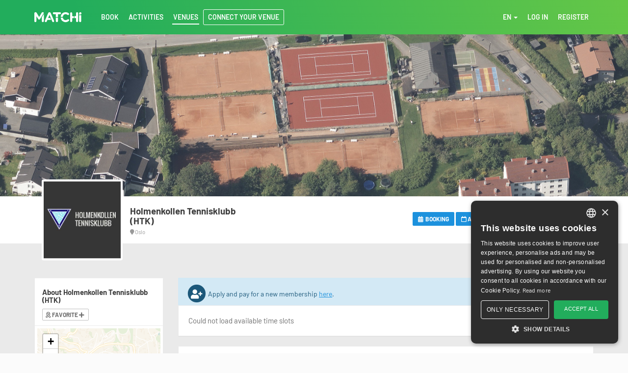

--- FILE ---
content_type: text/html;charset=UTF-8
request_url: https://www.matchi.se/venues/452
body_size: 16993
content:


<!DOCTYPE html>
<html lang="en" xmlns="http://www.w3.org/1999/xhtml">
<head prefix="og: http://ogp.me/ns# fb: http://ogp.me/ns/fb# matchifb: http://ogp.me/ns/fb/matchifb#">
    
    <script type="text/javascript" charset="UTF-8" src="//cdn.cookie-script.com/s/ca99a2a8e5b62496b102b70830d81eb4.js"></script>


    <!-- For best instrumentation include New Relic before Google Tag Manager scripts as close as possible to start of head -->
    <script type="text/javascript" src="/assets/newrelic.js" ></script>
    




    <!-- Google Tag Manager -->
    <script async>(function(w,d,s,l,i){w[l]=w[l]||[];w[l].push({'gtm.start':
            new Date().getTime(),event:'gtm.js'});var f=d.getElementsByTagName(s)[0],
        j=d.createElement(s),dl=l!='dataLayer'?'&l='+l:'';j.async=true;j.src=
        'https://www.googletagmanager.com/gtm.js?id='+i+dl;f.parentNode.insertBefore(j,f);
    })(window,document,'script','dataLayer','GTM-NZDDFSM');</script>
    <!-- End Google Tag Manager -->



<!-- Google Tag Manager trigger custom event -->
<!-- Needed to support tracking in modal dialogs that are loaded through AJAX only with body content. -->
<!-- Events are named after request url for example "/bookingPayment/confirm", "activityPayment/confirm" etc. -->
<script>
    dataLayer.push({"event": "/venues/452", "facility": "holmenkollentk", "price": ""});
</script>

    
    

<script src="https://cdn.amplitude.com/script/fed6c4512abdfbf6e29fb61ee2522fb4.js"></script>
<script src="https://cdn.amplitude.com/script/fed6c4512abdfbf6e29fb61ee2522fb4.engagement.js"></script>

<script>
    amplitude.init('fed6c4512abdfbf6e29fb61ee2522fb4', {
        logLevel: 0,
        defaultTracking: false,
    });

    amplitude.add(window.engagement.plugin());

    // Track page views for all visitors (anonymous or signed in)
    amplitude.track('page-view', {
        path: new URL(window.location.href).pathname.replace(/\/\d+($|\/)/g, '/[id]'),
        environment: "PRODUCTION"
    });
</script>

<!-- Update user with Keycloak ID if logged in -->



    <meta name="viewport" content="width=device-width, initial-scale=1">
    <meta http-equiv="Content-Type" content="text/html; charset=UTF-8"/>
    <meta http-equiv="X-UA-Compatible" content="IE=edge">
    <meta name="apple-itunes-app" content="app-id=720782039">
    <meta property="og:image" content="https://www.matchi.se/assets/logo_clean_FB.png"/>
    <title>Holmenkollen Tennisklubb (HTK)</title>

    <script type="text/javascript" src="/assets/jquery-9b7b9ee20d59182852c3e207c327e7c7.js" ></script>
    <link rel="stylesheet" href="/assets/b3styleDependencies-06c11166cd83b54a65085017221a9ffa.css"/>
    <link rel="stylesheet" href="/assets/b3styles-6286d6cfe9457a571ded7cce85e41808.css"/>

    <link rel="shortcut icon" type="image/x-icon" href="/assets/favicon-378c9e724c357fa51f28a4c49adc6f1b.png"/>
    
    
    
    <link rel="alternate" href="/venues/452" hreflang="x-default" />
    
    
        <link rel="alternate" href="/?lang=da" hreflang="da" />
    
        <link rel="alternate" href="/?lang=de" hreflang="de" />
    
        <link rel="alternate" href="/?lang=en" hreflang="en" />
    
        <link rel="alternate" href="/?lang=en_US" hreflang="en_US" />
    
        <link rel="alternate" href="/?lang=es" hreflang="es" />
    
        <link rel="alternate" href="/?lang=fi" hreflang="fi" />
    
        <link rel="alternate" href="/?lang=fr" hreflang="fr" />
    
        <link rel="alternate" href="/?lang=hr" hreflang="hr" />
    
        <link rel="alternate" href="/?lang=nl" hreflang="nl" />
    
        <link rel="alternate" href="/?lang=no" hreflang="no" />
    
        <link rel="alternate" href="/?lang=sv" hreflang="sv" />
    
    

<!--[if lt IE 9]>
      <script src="https://oss.maxcdn.com/html5shiv/3.7.2/html5shiv.min.js"></script>
      <script src="https://oss.maxcdn.com/respond/1.4.2/respond.min.js"></script>
    <![endif]-->

    <!-- Facebook Pixel Code -->

<noscript>
    <img height="1" width="1"
         src="https://www.facebook.com/tr?id=202163254418073&ev=PageView
&noscript=1"/>
</noscript>
<!-- End Facebook Pixel Code -->
    

    
    

    <meta property="fb:app_id" content="340585979293099"/>
    <meta property="og:type" content="matchifb:facility"/>
    <meta property="og:url" content="https://www.matchi.se/facilities/holmenkollentk"/>
    <meta property="og:title" content="Holmenkollen Tennisklubb (HTK)"/>
    <meta property="og:image" content="https://assets.matchi.se/archive/2022/04/1df1b4627d0ff295d8dcec739716842a.png"/>
    <meta property="matchifb:logo:url" content="https://assets.matchi.se/archive/2022/04/1df1b4627d0ff295d8dcec739716842a.png"/>
    <meta property="place:location:latitude" content="59.953570611924725"/>
    <meta property="place:location:longitude" content="10.677316188812256"/>
    <meta name="classes" content="splash-page"/>
    <meta name="layout" content="b3main"/>
    

    <script type="text/javascript" src="/assets/bootstrap-datepicker-20becac2269719486d858257f5abc43e.js" ></script>
    <script type="text/javascript" src="/assets/date-ebeba480332cb2b5f8816fdff71af62d.js" ></script>
    <script type="text/javascript" src="/assets/jstorage-174523ae08b30f9d353acc4de0a08df2.js" ></script>
    <script type="text/javascript" src="/assets/jquery.floatThead.min-fa8a6d608c5ec264b73eb1350167f159.js" ></script>
    <script type="text/javascript" src="/assets/matchi.truncateText-3dbd48dd42cdd02d95a91785cdcf4e9b.js" ></script>
    <script type="text/javascript" src="/assets/readmore.min-58b485f88fc73b34a256ef067f1f5867.js" ></script>
    <script type="text/javascript" src="/assets/matchi.user.blockbooking-5dfae672cb61a8d72ca047ecdcc31ae1.js" ></script>
    <script type="text/javascript" src="/assets/bootstrap-typeahead-790ff8c7e917d397fb4520660572d114.js" ></script>
    <script type="text/javascript" src="/assets/leaflet-open-maps-10413d329cddde002625d069ee6e5bb5.js" ></script>

    <link rel="stylesheet" href="/assets/leaflet-open-maps-7f05d7d17837132328ed6874c20c9a8f.css"/>

    

</head>
<body>
    <div class="venues 452 splash-page">
        <div id="wrap">
            

    

<nav id="main-navigation" class="navbar navbar-default navbar-fixed-top dark-bg" role="navigation">
    <div class="container">
        <!-- Brand and toggle get grouped for better mobile display -->
        
        <div class="navbar-header">
            <button type="button" class="navbar-toggle" data-toggle="collapse" data-target="#navbar-collapse">
                <span class="sr-only">Toggle navigation</span>
                <span class="icon-bar"></span>
                <span class="icon-bar"></span>
                <span class="icon-bar"></span>
            </button>
            <a class="navbar-brand" href="/profile/home">MATCHi</a>
        </div>
        

        <!-- Collect the nav links, forms, and other content for toggling -->
        <div class="collapse navbar-collapse" id="navbar-collapse">
            <ul class="nav navbar-nav navbar-left">
                <li class="">
                    <a href="/book/index">
                        <span>Book</span>
                    </a>
                </li>
                <li class="">
                    <a href="/activities/search"><span>Activities</span></a>
                </li>
                <li class="active">
                    <a href="/facilities/index"><span>Venues</span></a>
                </li>
                
                <li class="get-matchi-dropdown">
                    <a href="https://playmore.matchi.com/get-matchi" class="dropdown-toggle" target="_blank"><span>Connect your venue</span></a>
                </li>
            </ul>
            <ul class="nav navbar-nav navbar-right">
                <li>
                    <a href="#" class="dropdown-toggle" data-toggle="dropdown">
                        <span>EN
                        <b class="caret"></b></span>
                    </a>
                    <ul class="dropdown-menu">
                        
                            <li><a href="javascript:void(0)" onclick="location.href = '/venues/452?lang=da'"><span>DANSK</span></a></li>
                        
                            <li><a href="javascript:void(0)" onclick="location.href = '/venues/452?lang=de'"><span>DEUTSCH</span></a></li>
                        
                            <li><a href="javascript:void(0)" onclick="location.href = '/venues/452?lang=en'"><span>ENGLISH</span></a></li>
                        
                            <li><a href="javascript:void(0)" onclick="location.href = '/venues/452?lang=en_US'"><span>ENGLISH (US)</span></a></li>
                        
                            <li><a href="javascript:void(0)" onclick="location.href = '/venues/452?lang=es'"><span>ESPAÑOL</span></a></li>
                        
                            <li><a href="javascript:void(0)" onclick="location.href = '/venues/452?lang=fi'"><span>SUOMI</span></a></li>
                        
                            <li><a href="javascript:void(0)" onclick="location.href = '/venues/452?lang=fr'"><span>FRANÇAISE</span></a></li>
                        
                            <li><a href="javascript:void(0)" onclick="location.href = '/venues/452?lang=hr'"><span>HRVATSKI</span></a></li>
                        
                            <li><a href="javascript:void(0)" onclick="location.href = '/venues/452?lang=nl'"><span>DUTCH</span></a></li>
                        
                            <li><a href="javascript:void(0)" onclick="location.href = '/venues/452?lang=no'"><span>NORSK</span></a></li>
                        
                            <li><a href="javascript:void(0)" onclick="location.href = '/venues/452?lang=sv'"><span>SVENSKA</span></a></li>
                        
                    </ul>
                </li>
                <li class="login ">
                    <a href="/login/auth?returnUrl=%2Fvenues%2F452"><span>Log in</span></a>
                </li>
                <li class="login ">
                    <a href="/login/register?returnUrl=%2Fvenues%2F452"><span>Register</span></a>
                </li>
            </ul>
        </div><!-- /.navbar-collapse -->
    </div>
</nav>


            <div id="wrap-content">
                <div id="message-container">
                    
                        


                        
                        

                    

                    


                    



                </div>
                

                


    <div id="fb-root"></div>
    <script>
        (function (d, s, id) {
            var js, fjs = d.getElementsByTagName(s)[0];
            if (d.getElementById(id)) return;
            js = d.createElement(s);
            js.id = id;
            js.src = "//connect.facebook.net/sv_SE/all.js#xfbml=1&appId=340585979293099";
            fjs.parentNode.insertBefore(js, fjs);
        }(document, 'script', 'facebook-jssdk'));
    </script>

    
    <!-- TOP COVER STRIPE -->
    <section class="block box-shadow user-profile">
        <div class="welcome-wrapper splash splash-container" style="background-image: url(https://assets.matchi.se/archive/2022/04/b2810ab172d393e14d45a03a1d374f89.png);">

        </div>
    </section>
    
    <section class="relative block block-grey">
        
            <div class="block block-white">
                <div class="container">
                    <div class="flex-center wrap">
                        <div class="col-sm-5 col-xs-12 relative flex-center">
                            <!-- FACILITY LOGO -->
                            <div class="profile-avatar-wrapper">
                                <div class="profile-avatar avatar-square-lg">
                                <img class="img-responsive img-responsive" src="https://assets.matchi.se/archive/2022/04/thumb_1df1b4627d0ff295d8dcec739716842a.jpg" style=""/>
                            </div>
                        </div><!-- /.facility logo-->

                    <!-- FACILITY NAME & LOCATION -->
                        <div class="profile-name-location vertical-padding15">
                            <h2 class="h4 vertical-margin5">
                                Holmenkollen Tennisklubb (HTK)
                            </h2>
                            <span class="block text-xs text-muted">
                                <i class="fas fa-map-marker"></i> Oslo
                            </span>
                        </div><!-- /.facility name & location-->
                    </div>


                    <!--  FACILITY NAVIGATION DESKTOP -->
                    <div class="col-sm-7 col-xs-12 text-right hidden-xs vertical-padding15">
                        <div class="facility-navigation">
<!-- FACILITY NAVIGATION -->
    
        <a href="/facilities/holmenkollentk#bookingNavigation" class="smooth-anchor btn btn-sm btn-primary"><i
                class="fa fa-calendar"></i> Booking</a>
    
    
    
        <a href="/facilities/holmenkollentk#activities" class="smooth-anchor btn btn-sm btn-primary"><i
                class="far fa-calendar"></i> Activities</a>
    
    
        <a href="/facilities/holmenkollentk#courses" class="smooth-anchor btn btn-sm btn-primary"><i
                class="fa fa-group"></i> Courses</a>
    
    
    
        <a href="/facilities/holmenkollentk#trainers" class="smooth-anchor btn btn-sm btn-primary"><i
                class="fas fa-user"></i> Coach</a>
    
    
<!-- /.facility navigation -->
</div>

                    </div>

                    <!--  FACILITY NAVIGATION MOBILE -->
                    <div class="col-xs-12 text-left top-padding10 visible-xs vertical-padding15">
                        <div class="facility-navigation">
<!-- FACILITY NAVIGATION -->
    
        <a href="/facilities/holmenkollentk#bookingNavigation" class="smooth-anchor btn btn-sm btn-primary"><i
                class="fa fa-calendar"></i> Booking</a>
    
    
    
        <a href="/facilities/holmenkollentk#activities" class="smooth-anchor btn btn-sm btn-primary"><i
                class="far fa-calendar"></i> Activities</a>
    
    
        <a href="/facilities/holmenkollentk#courses" class="smooth-anchor btn btn-sm btn-primary"><i
                class="fa fa-group"></i> Courses</a>
    
    
    
        <a href="/facilities/holmenkollentk#trainers" class="smooth-anchor btn btn-sm btn-primary"><i
                class="fas fa-user"></i> Coach</a>
    
    
<!-- /.facility navigation -->
</div>

                    </div>

                </div>
            </div><!-- /.container -->
        </div>
        
        <div class="container vertical-padding10">
            <div class="container vertical-padding20 hidden-xs hidden-sm"></div>
            <div class="row">
                <!-- MAIN -->
                <div class="col-md-9 col-sm-12 top-padding20 col-lg-push-3 col-md-push-3" id="main">

                <!--  FACILITY MESSAGE DESKTOP -->
                


                <!-- FACILITY NAVIGATION ANCHOR -->
                    <span id="bookingNavigation"></span>

                <!-- MEMBERSHIP REQUEST MESSAGE -->
                    
<div class="alert alert-info alert-membership">
    <button
    type="button"
    class="close"
    onclick=""
    data-dismiss=alert
    rel=tooltip
    
        title="Do not show again"
    
    aria-label="Close"
>
    <i class="fa fa-times-circle"></i>
</button>

    <span class="fa-stack fa-lg pull-left">
        <i class="fas fa-circle fa-stack-2x"></i>
        <i class="fas fa-user-plus fa-stack-1x fa-inverse"></i>
    </span>
    <p style="padding-right:90px; padding-top:10px;">
        
            Apply and pay for a new membership
            <strong><a href="/facilities/membership/holmenkollentk" data-analytics-event="view membership form" data-analytics-event-venue_id="452" data-analytics-event-venue_name="holmenkollentk">here</a></strong>.
        
    </p>
</div>

                <!-- FACILITY SCHEDULE MOBILE -->
                    
                        

        <div class="panel panel-default visible-xs visible-sm">
            <div class="panel-heading vertical-padding10">
                <div class="row">
                    <div class="col-xs-6 col-sm-6">
                        <h3 class="h6">Available time slots</h3>
                        <span>
                            <a href="javascript:void(0)" id="picker-mobile">
                                
                                Sunday 18 January
                            </a>
                        </span>
                    </div>
                    
                    <div class="col-xs-6 col-sm-6 text-right">
                        <div class="mobile-slot-filters list-inline">
                            <select id="sport-picker-mobile" name="sport" data-style="form-control sport-slot-select">
                                <option value="">All sports</option>
                                
                                    
                                    <option value="1" selected
                                            data-content="<i class='ma ma-1'></i> Tennis"> Tennis</option>
                                    
                                
                                    
                                    <option value="6" 
                                            data-content="<i class='ma ma-6'></i> Other"> Other</option>
                                    
                                
                                    
                                
                            </select>
                        </div>
                    </div>
                    
                        <div class="col-xs-12 col-sm-12 text-right top-margin5">
                            <a href="javascript:void(0)" class="btn btn-sm btn-success block-book-start">Book several</a>
<div class="block-book-controls" style="display: none!important;">
    <a href="javascript:void(0)" class="btn btn-sm btn-success block-book">Book (0)</a>
    <a href="javascript:void(0)" class="btn btn-sm btn-danger block-book-cancel">Cancel</a>
</div>
                        </div>
                    
                </div>
            </div>
            <div id="mobile-booking" class="panel-body slots-container" style="display: none;">
                <i class="fas fa-spinner fa-spin"></i> Loading available time slots
            </div><!-- /.panel-body -->
            <div id="mobile-booking-spinner" class="panel-body">
                <i class="fas fa-spinner fa-spin"></i> Loading available time slots
            </div><!-- /.panel-body -->
        </div>

                    

                <!-- FACILITY SCHEDULE DESKTOP -->
                    
                        <div id="schedule" class="panel panel-default hidden-xs hidden-sm">
    <div class="padding20"><i class="fas fa-spinner fa-spin"></i> Loading schedule</div>
</div>
                    

                <!-- COUPONS -->
                    

                <!-- COURSES -->
                    
                        <section id="courses" class="panel panel-default">
                            <div class="panel-heading">
                                <h3 class="no-margin">Courses</h3>
                            </div><!-- /.panel-heading -->
                            <div class="panel-body no-vertical-padding">
                                
<ul class="list-courses">
    
        <li class="vertical-padding20">
            
                <a href="/forms/0z37NjDoNW3Z6nv0q9tz?returnUrl=%2Ffacilities%3Fid%3D452" class="btn btn-success btn-xs pull-right left-margin10">
                    Apply
                </a>
            
            <h4 class="no-top-margin">
                <a href="/forms/0z37NjDoNW3Z6nv0q9tz?returnUrl=%2Ffacilities%3Fid%3D452">Venteliste Holmenkollen Tennisklubb barn og ungdom</a>
            </h4>

            <div class="block text-sm">
                <ul class="list-inline bottom-margin10">
                    <li>
                        <span class="text-muted"><i class="fa fa-calendar"></i> Period: </span>
                        <span>
                            22 August 2023
                            
                                -
                                31 July 2026
                            
                        </span>
                    </li>
                    <li><div class="activity-level" title="Recommended player level">
    
</div></li>
                    
                    
                </ul>
            </div>

            

            <div class="block vertical-margin20 text-sm">
                <span class="text-muted"><i class="fa fa-calendar"></i> Application deadline: </span>
                <span>2026-07-31</span>
            </div>

            <div class="clearfix"></div>

            <div class="block text-sm">
                
            </div>

        </li>
        
    
        <li class="vertical-padding20">
            
                <a href="/forms/SfaGwdNLoAUVdphzuSeR?returnUrl=%2Ffacilities%3Fid%3D452" class="btn btn-success btn-xs pull-right left-margin10">
                    Apply
                </a>
            
            <h4 class="no-top-margin">
                <a href="/forms/SfaGwdNLoAUVdphzuSeR?returnUrl=%2Ffacilities%3Fid%3D452">Venteliste Holmenkollen Tennisklubb voksne</a>
            </h4>

            <div class="block text-sm">
                <ul class="list-inline bottom-margin10">
                    <li>
                        <span class="text-muted"><i class="fa fa-calendar"></i> Period: </span>
                        <span>
                            22 August 2023
                            
                                -
                                30 November 2026
                            
                        </span>
                    </li>
                    <li><div class="activity-level" title="Recommended player level">
    
        
        
        <span title="">
            Level:
            
                1 - 10
            
        </span>
    
</div></li>
                    
                    
                </ul>
            </div>

            
                <article class="course-desc">
                    <div class="course-description bottom-margin20 text-sm"><p>Skriv hvilket nivå du spiller på/ eventuell tennis bagrunn/ andre idretter.</p></div>
                </article>
            

            <div class="block vertical-margin20 text-sm">
                <span class="text-muted"><i class="fa fa-calendar"></i> Application deadline: </span>
                <span>2027-08-31</span>
            </div>

            <div class="clearfix"></div>

            <div class="block text-sm">
                
            </div>

        </li>
        
    
</ul>

                            </div><!-- /.panel-body -->
                        </section><!-- /.panel -->
                    

                <!-- EVENTS -->
                

                <!-- TRAINERS -->
                    
                        <section id="trainers" class="panel panel-default">
                            <div class="panel-heading">
                                <h3 class="no-margin">Coaches</h3>
                            </div><!-- /.panel-heading -->
                            <div class="panel-body no-padding">
                                
<div class="row">
    <div class="col-sm-6">
        <ul class="nav nav-pills nav-stacked list-coupons" id="trainerTab">
            

                <li>
                    <a data-toggle="tab" href="#trainer_7411" class="padding10">
                        <div class="media">

                            <span class="pull-left icon-lg">
                                <div class="avatar-circle-sm">
                                    <img class="img-responsive" src="https://assets.matchi.se/archive/2024/03/c8a05613459ff464423460b27cafe5df.jpg"/>
                                </div>
                            </span>

                            <div class="media-body">
                                <div class="top-margin5">
                                    <h5 class="block weight400">
                                        Aleksander Aurstad
                                    </h5>
                                </div>

                                <div class="text-muted text-xs right-margin5">
                                    <span class="badge badge-default">
                                        Tennis
                                    </span>
                                </div>
                            </div>
                        </div>
                    </a>
                </li>
            

                <li>
                    <a data-toggle="tab" href="#trainer_8019" class="padding10">
                        <div class="media">

                            <span class="pull-left icon-lg">
                                <div class="avatar-circle-sm">
                                    <img class="img-responsive" src="/assets/avatar_default-b8a68a4c5538f0d5e76d44a50768e733.png"/>
                                </div>
                            </span>

                            <div class="media-body">
                                <div class="top-margin5">
                                    <h5 class="block weight400">
                                        Cayetano March
                                    </h5>
                                </div>

                                <div class="text-muted text-xs right-margin5">
                                    <span class="badge badge-default">
                                        Tennis
                                    </span>
                                </div>
                            </div>
                        </div>
                    </a>
                </li>
            

                <li>
                    <a data-toggle="tab" href="#trainer_6422" class="padding10">
                        <div class="media">

                            <span class="pull-left icon-lg">
                                <div class="avatar-circle-sm">
                                    <img class="img-responsive" src="/assets/avatar_default-b8a68a4c5538f0d5e76d44a50768e733.png"/>
                                </div>
                            </span>

                            <div class="media-body">
                                <div class="top-margin5">
                                    <h5 class="block weight400">
                                        Margareth Mikalsen
                                    </h5>
                                </div>

                                <div class="text-muted text-xs right-margin5">
                                    <span class="badge badge-default">
                                        Tennis
                                    </span>
                                </div>
                            </div>
                        </div>
                    </a>
                </li>
            

                <li>
                    <a data-toggle="tab" href="#trainer_7480" class="padding10">
                        <div class="media">

                            <span class="pull-left icon-lg">
                                <div class="avatar-circle-sm">
                                    <img class="img-responsive" src="/assets/avatar_default-b8a68a4c5538f0d5e76d44a50768e733.png"/>
                                </div>
                            </span>

                            <div class="media-body">
                                <div class="top-margin5">
                                    <h5 class="block weight400">
                                        Maria Hærland
                                    </h5>
                                </div>

                                <div class="text-muted text-xs right-margin5">
                                    <span class="badge badge-default">
                                        Tennis
                                    </span>
                                </div>
                            </div>
                        </div>
                    </a>
                </li>
            

                <li>
                    <a data-toggle="tab" href="#trainer_6374" class="padding10">
                        <div class="media">

                            <span class="pull-left icon-lg">
                                <div class="avatar-circle-sm">
                                    <img class="img-responsive" src="https://assets.matchi.se/archive/2025/04/837df18a1294b00ccc88c11ceae0c2ed.jpg"/>
                                </div>
                            </span>

                            <div class="media-body">
                                <div class="top-margin5">
                                    <h5 class="block weight400">
                                        Valérie De Brauwer
                                    </h5>
                                </div>

                                <div class="text-muted text-xs right-margin5">
                                    <span class="badge badge-default">
                                        Tennis
                                    </span>
                                </div>
                            </div>
                        </div>
                    </a>
                </li>
            
        </ul>
    </div>

    <div class="col-sm-6 horizontal-padding30 bottom-padding20">
        <div class="tab-content">
            
                <div class="tab-pane fade in active" id="trainer_7411">
                    <h4 class="top-margin20 weight400">About Aleksander</h4>
                    <div class="text-sm">
                        <p>
                            <p>Utadvendt og trenings glad trener med fokus på treningsglede, mestring og progresjon.</p><p>12 års erfaring som spiller på høyt nasjonalt nivå og aktiv spiller i 20&#43; år.</p><p><i><u>Kurs:</u></i></p><p></p><ul><li><i><u>Trener 1 kurs (Norges tennisforbund)</u></i></li><li><i><u>Ren utøver</u></i></li><li><i><u>idrett uten skader</u></i></li><li><i><u>Trygg på trening med Redd Barna</u></i></li><li><i><u>Sunn idrett </u></i></li><li><i><u>Aldersrelatert trening 1 &amp; 2</u></i></li><li><i><u>Biomekanikk og styrketreningsmetodikk</u></i></li><li><i><u>Trenerrollen trener 1</u></i></li><li><i><u>Coaching (Norges Tennisforbund)</u></i></li></ul><p></p><p><br /></p>
                        </p>
                        
                            <h5>Contact Aleksander</h5>
                            <hr class="vertical-margin5"/>
                        
                        <ul class="list-inline">
                            
                                <li>
                                    <i class="fas fa-envelope text-muted"></i> <a href="mailto:alexaurstad&#64;hotmail.com">alexaurstad&#64;hotmail.com</a>
                                </li>
                            
                            
                                <li>
                                    <i class="fas fa-phone text-muted"></i> <a href="tel:92431867">92431867</a>
                                </li>
                            
                        </ul>
                    </div>
                    
                </div>
            
                <div class="tab-pane fade in active" id="trainer_8019">
                    <h4 class="top-margin20 weight400">About Cayetano</h4>
                    <div class="text-sm">
                        <p>
                            
                        </p>
                        
                        <ul class="list-inline">
                            
                            
                        </ul>
                    </div>
                    
                </div>
            
                <div class="tab-pane fade in active" id="trainer_6422">
                    <h4 class="top-margin20 weight400">About Margareth</h4>
                    <div class="text-sm">
                        <p>
                            
                        </p>
                        
                        <ul class="list-inline">
                            
                            
                        </ul>
                    </div>
                    
                </div>
            
                <div class="tab-pane fade in active" id="trainer_7480">
                    <h4 class="top-margin20 weight400">About Maria</h4>
                    <div class="text-sm">
                        <p>
                            
                        </p>
                        
                        <ul class="list-inline">
                            
                            
                        </ul>
                    </div>
                    
                </div>
            
                <div class="tab-pane fade in active" id="trainer_6374">
                    <h4 class="top-margin20 weight400">About Valérie</h4>
                    <div class="text-sm">
                        <p>
                            <p>

</p><p>



Entusiastisk idretts- og tennislærer, bevegelses- og helseviter med sterkt fokus på fysisk, taktisk, teknisk, og mental utvikling i idrett,<br />samt å skape en klubbfølelse. Tidligere profesjonell tennis- og volleyballspiller.</p><p><i><u>Erfaring:

<br /></u></i></p><p></p><p></p><ul><li><i><u>Tennisskolen til Carl Maes (Tidligere trener for blant annet verdenseneren og andre top 50-spillere).</u></i></li><li><i><u>Forza training (Tidligere fysisk trener for blant annet nummer 7 og 12 i verden)</u></i></li><li><i><u>Trener talentgruppe i Øst-Flandern, Belgia. </u></i></li><li><i><u>Racso Tennisskole (Hjemmeklubb, vinner hvert år prisen for beste tennisskole)</u></i></li><li><i><u>Deltok i uttaksprosessen til O-L satsing i beachvolley</u></i></li><li><i><u>Erfaring fra norsk tennis gjennom Asker tennisklubb og Snarøya tennisklubb under ledelse av Luis Silva</u></i></li><li><i><u>Holmenkollen tennisklubb 3 år - Ansvarlig tennisskolen </u></i></li></ul><p></p><p><i><u>Utdannelse:</u></i></p><p></p><p></p><ul><li><i><u>Profesjonell Bachelor i idrett og bevegelsefritid (spesialisering: funksjonell trening).<br /></u></i></li><li><i><u>Academical Bachelor i idretts- og bevegelsesvitenskap.</u></i></li><li><i><u>Master i helse (Organisering av helse-relaterte prosjekter).</u></i></li><li><i><u>Trener B kurs tennis (Belgia tennisforbund)</u></i></li><li><i><u>Trener B kurs fysisk trener (Fysisk - Funksjonell trening - Belgisk universitet)</u></i></li><li><i><u>Coaching (Norges Tennisforbund)</u></i></li></ul>

<br /><p></p>
                        </p>
                        
                            <h5>Contact Valérie</h5>
                            <hr class="vertical-margin5"/>
                        
                        <ul class="list-inline">
                            
                                <li>
                                    <i class="fas fa-envelope text-muted"></i> <a href="mailto:valerie&#64;holmenkollentk.no">valerie&#64;holmenkollentk.no</a>
                                </li>
                            
                            
                                <li>
                                    <i class="fas fa-phone text-muted"></i> <a href="tel:97346169">97346169</a>
                                </li>
                            
                        </ul>
                    </div>
                    
                </div>
            
        </div>
    </div>
</div>



                            </div><!-- /.panel-body -->
                        </section><!-- /.panel -->
                    

                <!-- ACTIVITIES -->
                    
                        <section id="activities" class="panel panel-default">
                            <div class="panel-heading">
                                <h3 class="no-margin">Activities</h3>
                            </div><!-- /.panel-heading -->
                            <div class="panel-body no-vertical-padding">
                                
<script type="text/javascript" src="/assets/matchi.watch-d55e4dee6fe00a232888f6a39c0045d4.js" ></script>
<script type="text/javascript" src="/assets/readmore.min-58b485f88fc73b34a256ef067f1f5867.js" ></script>


<ul class="list-activity">
    
        
    
        
            <li class="activity-item">
                <a name="ClassActivity-110410"></a>
                <div class="row">
                    <!-- ACTIVITY DESC -->
                    <div class="col-sm-4">
                        <h4 class="no-top-margin bottom-margin5">Cardio Tennis med Vivien Intermediate</h4>
                        
                            <div class="image-container ratio-1-1"><img class="img-responsive" src="https://assets.matchi.se/archive/2026/01/f5d040606616084df9903ff462e47c63.jpg"/></div>
                        
                        <div class="bottom-padding5"><div class="activity-level" title="Recommended player level">
    
</div></div>
                        <div class="description">
                            Bli med på en morsom og energisk full body tennis workout med høy intensitet og musikk.<br />Sosialt og gøy – for både damer og herrer.<br /><br />Cardiotennis kombinerer tennis og fitness på en perfekt måte, med fokus på glede, bevegelse og fellesskap i en sosial og motiverende atmosfære.<br />Du får en full body workout med high-intensity øvelser til musikk, tilpasset intermediate.<br /><br />God stemning. Vamos! &#x1f3be;&#x1f525;
                        </div>
                    </div>
                    <!-- ACTIVITY BOOKING TABLE -->
                    <div class="col-sm-8">
                        

<table class="table no-top-margin activity-occasions" style="width: 100%">
    
        
        <tr class="activity-occasion ">
            <td width="100" nowrap="" class="vertical-padding5 no-border no-left-padding">
                <div>
                    <strong>18:00 - 19:00</strong><br>
                    <small>2026-01-25</small>
                </div>
            </td>
            <td width="200" class="vertical-padding5 no-border">
                <span  rel="tooltip" class="participation badge badge-success right-margin5 bottom-margin5" title="Number of signed participants / total seats">
                    <span><i class="far fa-user-friends" style="margin-right: 4px"></i>0/8</span>
                </span>
                
            </td>
            <td width="280" class="vertical-padding5 text-right no-border">
                <div>
                    
                        
                            
                                <strong>435 NOK</strong>
                                <br/><small>
                                
                                    <span class="link-color">
                                        Member’s price 335 NOK
                                    </span>
                                
                            </small>
                            
                        
                    
                </div>
            </td>
            <td width="" class="vertical-padding5 no-border text-right no-right-padding">
                
                    <a href="/login/auth?returnUrl=%2Factivities%2Fsearch%3Fid%3D2020671%26comeback%3Dtrue" class="btn btn-xs btn-success" onclick="loginBeforeBooking(this.href, &#39;2020671&#39;);">
                        Book
                    </a>
                
            </td>
        </tr>
    
        
        <tr class="activity-occasion ">
            <td width="100" nowrap="" class="vertical-padding5  no-left-padding">
                <div>
                    <strong>18:00 - 19:00</strong><br>
                    <small>2026-02-01</small>
                </div>
            </td>
            <td width="200" class="vertical-padding5 ">
                <span  rel="tooltip" class="participation badge badge-success right-margin5 bottom-margin5" title="Number of signed participants / total seats">
                    <span><i class="far fa-user-friends" style="margin-right: 4px"></i>0/8</span>
                </span>
                
            </td>
            <td width="280" class="vertical-padding5 text-right ">
                <div>
                    
                        
                            
                                <strong>435 NOK</strong>
                                <br/><small>
                                
                                    <span class="link-color">
                                        Member’s price 335 NOK
                                    </span>
                                
                            </small>
                            
                        
                    
                </div>
            </td>
            <td width="" class="vertical-padding5  text-right no-right-padding">
                
                    <a href="/login/auth?returnUrl=%2Factivities%2Fsearch%3Fid%3D2020672%26comeback%3Dtrue" class="btn btn-xs btn-success" onclick="loginBeforeBooking(this.href, &#39;2020672&#39;);">
                        Book
                    </a>
                
            </td>
        </tr>
    
        
        <tr class="activity-occasion ">
            <td width="100" nowrap="" class="vertical-padding5  no-left-padding">
                <div>
                    <strong>18:00 - 19:00</strong><br>
                    <small>2026-02-08</small>
                </div>
            </td>
            <td width="200" class="vertical-padding5 ">
                <span  rel="tooltip" class="participation badge badge-success right-margin5 bottom-margin5" title="Number of signed participants / total seats">
                    <span><i class="far fa-user-friends" style="margin-right: 4px"></i>0/8</span>
                </span>
                
            </td>
            <td width="280" class="vertical-padding5 text-right ">
                <div>
                    
                        
                            
                                <strong>435 NOK</strong>
                                <br/><small>
                                
                                    <span class="link-color">
                                        Member’s price 335 NOK
                                    </span>
                                
                            </small>
                            
                        
                    
                </div>
            </td>
            <td width="" class="vertical-padding5  text-right no-right-padding">
                
                    <a href="/login/auth?returnUrl=%2Factivities%2Fsearch%3Fid%3D2020673%26comeback%3Dtrue" class="btn btn-xs btn-success" onclick="loginBeforeBooking(this.href, &#39;2020673&#39;);">
                        Book
                    </a>
                
            </td>
        </tr>
    
        
        <tr class="activity-occasion ">
            <td width="100" nowrap="" class="vertical-padding5  no-left-padding">
                <div>
                    <strong>18:00 - 19:00</strong><br>
                    <small>2026-02-15</small>
                </div>
            </td>
            <td width="200" class="vertical-padding5 ">
                <span  rel="tooltip" class="participation badge badge-success right-margin5 bottom-margin5" title="Number of signed participants / total seats">
                    <span><i class="far fa-user-friends" style="margin-right: 4px"></i>0/8</span>
                </span>
                
            </td>
            <td width="280" class="vertical-padding5 text-right ">
                <div>
                    
                        
                            
                                <strong>435 NOK</strong>
                                <br/><small>
                                
                                    <span class="link-color">
                                        Member’s price 335 NOK
                                    </span>
                                
                            </small>
                            
                        
                    
                </div>
            </td>
            <td width="" class="vertical-padding5  text-right no-right-padding">
                
                    <a href="/login/auth?returnUrl=%2Factivities%2Fsearch%3Fid%3D2020674%26comeback%3Dtrue" class="btn btn-xs btn-success" onclick="loginBeforeBooking(this.href, &#39;2020674&#39;);">
                        Book
                    </a>
                
            </td>
        </tr>
    
</table>
                        <a href="javascript:void(0)" class="load-activity-occasions full-width text-center block">
                            Show more occasions (totally 4)
                        </a>
                    </div>
                </div>
            </li>
        
    
        
            <li class="activity-item">
                <a name="ClassActivity-104059"></a>
                <div class="row">
                    <!-- ACTIVITY DESC -->
                    <div class="col-sm-4">
                        <h4 class="no-top-margin bottom-margin5">Cardio Tennis med Vivien Extreme</h4>
                        
                            <div class="image-container ratio-1-1"><img class="img-responsive" src="https://assets.matchi.se/archive/2026/01/a4091ec4a72ce74dffc171e49df0d817.jpeg"/></div>
                        
                        <div class="bottom-padding5"><div class="activity-level" title="Recommended player level">
    
</div></div>
                        <div class="description">
                            Bli med på en morsom og energisk full body tennis workout med høy intensitet og musikk.<br />Sosialt og gøy – for både damer og herrer.<br /><br />Cardiotennis kombinerer tennis og fitness på en perfekt måte, med fokus på glede, bevegelse og fellesskap i en sosial og motiverende atmosfære.<br />Du får en full body workout med high-intensity øvelser til musikk, tilpasset nivået “Extreme” (for de som ønsker ekstra utfordring og høy puls).<br /><br />God stemning. Vamos! &#x1f3be;&#x1f525;
                        </div>
                    </div>
                    <!-- ACTIVITY BOOKING TABLE -->
                    <div class="col-sm-8">
                        

<table class="table no-top-margin activity-occasions" style="width: 100%">
    
        
        <tr class="activity-occasion ">
            <td width="100" nowrap="" class="vertical-padding5 no-border no-left-padding">
                <div>
                    <strong>19:00 - 20:00</strong><br>
                    <small>2026-01-25</small>
                </div>
            </td>
            <td width="200" class="vertical-padding5 no-border">
                <span  rel="tooltip" class="participation badge badge-success right-margin5 bottom-margin5" title="Number of signed participants / total seats">
                    <span><i class="far fa-user-friends" style="margin-right: 4px"></i>0/8</span>
                </span>
                
            </td>
            <td width="280" class="vertical-padding5 text-right no-border">
                <div>
                    
                        
                            
                                <strong>435 NOK</strong>
                                <br/><small>
                                
                                    <span class="link-color">
                                        Member’s price 335 NOK
                                    </span>
                                
                            </small>
                            
                        
                    
                </div>
            </td>
            <td width="" class="vertical-padding5 no-border text-right no-right-padding">
                
                    <a href="/login/auth?returnUrl=%2Factivities%2Fsearch%3Fid%3D2020695%26comeback%3Dtrue" class="btn btn-xs btn-success" onclick="loginBeforeBooking(this.href, &#39;2020695&#39;);">
                        Book
                    </a>
                
            </td>
        </tr>
    
        
        <tr class="activity-occasion ">
            <td width="100" nowrap="" class="vertical-padding5  no-left-padding">
                <div>
                    <strong>19:00 - 20:00</strong><br>
                    <small>2026-02-01</small>
                </div>
            </td>
            <td width="200" class="vertical-padding5 ">
                <span  rel="tooltip" class="participation badge badge-success right-margin5 bottom-margin5" title="Number of signed participants / total seats">
                    <span><i class="far fa-user-friends" style="margin-right: 4px"></i>0/8</span>
                </span>
                
            </td>
            <td width="280" class="vertical-padding5 text-right ">
                <div>
                    
                        
                            
                                <strong>435 NOK</strong>
                                <br/><small>
                                
                                    <span class="link-color">
                                        Member’s price 335 NOK
                                    </span>
                                
                            </small>
                            
                        
                    
                </div>
            </td>
            <td width="" class="vertical-padding5  text-right no-right-padding">
                
                    <a href="/login/auth?returnUrl=%2Factivities%2Fsearch%3Fid%3D2020696%26comeback%3Dtrue" class="btn btn-xs btn-success" onclick="loginBeforeBooking(this.href, &#39;2020696&#39;);">
                        Book
                    </a>
                
            </td>
        </tr>
    
        
        <tr class="activity-occasion ">
            <td width="100" nowrap="" class="vertical-padding5  no-left-padding">
                <div>
                    <strong>19:00 - 20:00</strong><br>
                    <small>2026-02-08</small>
                </div>
            </td>
            <td width="200" class="vertical-padding5 ">
                <span  rel="tooltip" class="participation badge badge-success right-margin5 bottom-margin5" title="Number of signed participants / total seats">
                    <span><i class="far fa-user-friends" style="margin-right: 4px"></i>0/8</span>
                </span>
                
            </td>
            <td width="280" class="vertical-padding5 text-right ">
                <div>
                    
                        
                            
                                <strong>435 NOK</strong>
                                <br/><small>
                                
                                    <span class="link-color">
                                        Member’s price 335 NOK
                                    </span>
                                
                            </small>
                            
                        
                    
                </div>
            </td>
            <td width="" class="vertical-padding5  text-right no-right-padding">
                
                    <a href="/login/auth?returnUrl=%2Factivities%2Fsearch%3Fid%3D2020697%26comeback%3Dtrue" class="btn btn-xs btn-success" onclick="loginBeforeBooking(this.href, &#39;2020697&#39;);">
                        Book
                    </a>
                
            </td>
        </tr>
    
        
        <tr class="activity-occasion ">
            <td width="100" nowrap="" class="vertical-padding5  no-left-padding">
                <div>
                    <strong>19:00 - 20:00</strong><br>
                    <small>2026-02-15</small>
                </div>
            </td>
            <td width="200" class="vertical-padding5 ">
                <span  rel="tooltip" class="participation badge badge-success right-margin5 bottom-margin5" title="Number of signed participants / total seats">
                    <span><i class="far fa-user-friends" style="margin-right: 4px"></i>0/8</span>
                </span>
                
            </td>
            <td width="280" class="vertical-padding5 text-right ">
                <div>
                    
                        
                            
                                <strong>435 NOK</strong>
                                <br/><small>
                                
                                    <span class="link-color">
                                        Member’s price 335 NOK
                                    </span>
                                
                            </small>
                            
                        
                    
                </div>
            </td>
            <td width="" class="vertical-padding5  text-right no-right-padding">
                
                    <a href="/login/auth?returnUrl=%2Factivities%2Fsearch%3Fid%3D2020698%26comeback%3Dtrue" class="btn btn-xs btn-success" onclick="loginBeforeBooking(this.href, &#39;2020698&#39;);">
                        Book
                    </a>
                
            </td>
        </tr>
    
        
        <tr class="activity-occasion ">
            <td width="100" nowrap="" class="vertical-padding5  no-left-padding">
                <div>
                    <strong>19:00 - 20:00</strong><br>
                    <small>2026-02-22</small>
                </div>
            </td>
            <td width="200" class="vertical-padding5 ">
                <span  rel="tooltip" class="participation badge badge-success right-margin5 bottom-margin5" title="Number of signed participants / total seats">
                    <span><i class="far fa-user-friends" style="margin-right: 4px"></i>0/8</span>
                </span>
                
            </td>
            <td width="280" class="vertical-padding5 text-right ">
                <div>
                    
                        
                            
                                <strong>435 NOK</strong>
                                <br/><small>
                                
                                    <span class="link-color">
                                        Member’s price 335 NOK
                                    </span>
                                
                            </small>
                            
                        
                    
                </div>
            </td>
            <td width="" class="vertical-padding5  text-right no-right-padding">
                
                    <a href="/login/auth?returnUrl=%2Factivities%2Fsearch%3Fid%3D2020699%26comeback%3Dtrue" class="btn btn-xs btn-success" onclick="loginBeforeBooking(this.href, &#39;2020699&#39;);">
                        Book
                    </a>
                
            </td>
        </tr>
    
</table>
                        <a href="javascript:void(0)" class="load-activity-occasions full-width text-center block">
                            Show more occasions (totally 5)
                        </a>
                    </div>
                </div>
            </li>
        
    
        
            <li class="activity-item">
                <a name="ClassActivity-138384"></a>
                <div class="row">
                    <!-- ACTIVITY DESC -->
                    <div class="col-sm-4">
                        <h4 class="no-top-margin bottom-margin5">Trening red tour</h4>
                        
                            <div class="image-container ratio-1-1"><img class="img-responsive" src="https://assets.matchi.se/archive/2026/01/04a9a93f8a6bb77786bc965adeafa2a4.jpg"/></div>
                        
                        <div class="bottom-padding5"><div class="activity-level" title="Recommended player level">
    
</div></div>
                        <div class="description">
                            
                        </div>
                    </div>
                    <!-- ACTIVITY BOOKING TABLE -->
                    <div class="col-sm-8">
                        

<table class="table no-top-margin activity-occasions" style="width: 100%">
    
        
        <tr class="activity-occasion ">
            <td width="100" nowrap="" class="vertical-padding5 no-border no-left-padding">
                <div>
                    <strong>09:00 - 10:00</strong><br>
                    <small>2026-01-31</small>
                </div>
            </td>
            <td width="200" class="vertical-padding5 no-border">
                <span  rel="tooltip" class="participation badge badge-success right-margin5 bottom-margin5" title="Number of signed participants / total seats">
                    <span><i class="far fa-user-friends" style="margin-right: 4px"></i>2/12</span>
                </span>
                
                    
                        <span class="badge badge-membersBlue">
                            <strong>Members only</strong>
                        </span>
                    
                
            </td>
            <td width="280" class="vertical-padding5 text-right no-border">
                <div>
                    
                        <strong>250 NOK</strong>
                    
                </div>
            </td>
            <td width="" class="vertical-padding5 no-border text-right no-right-padding">
                
                    <a href="/login/auth?returnUrl=%2Factivities%2Fsearch%3Fid%3D2026047%26comeback%3Dtrue" class="btn btn-xs btn-success" onclick="loginBeforeBooking(this.href, &#39;2026047&#39;);">
                        Book
                    </a>
                
            </td>
        </tr>
    
</table>
                        <a href="javascript:void(0)" class="load-activity-occasions full-width text-center block">
                            Show more occasions (totally 1)
                        </a>
                    </div>
                </div>
            </li>
        
    
        
            <li class="activity-item">
                <a name="ClassActivity-138385"></a>
                <div class="row">
                    <!-- ACTIVITY DESC -->
                    <div class="col-sm-4">
                        <h4 class="no-top-margin bottom-margin5">Trening orange tour</h4>
                        
                            <div class="image-container ratio-1-1"><img class="img-responsive" src="https://assets.matchi.se/archive/2026/01/ccd43b5ceb65de4c482e67480b121559.jpg"/></div>
                        
                        <div class="bottom-padding5"><div class="activity-level" title="Recommended player level">
    
</div></div>
                        <div class="description">
                            
                        </div>
                    </div>
                    <!-- ACTIVITY BOOKING TABLE -->
                    <div class="col-sm-8">
                        

<table class="table no-top-margin activity-occasions" style="width: 100%">
    
        
        <tr class="activity-occasion ">
            <td width="100" nowrap="" class="vertical-padding5 no-border no-left-padding">
                <div>
                    <strong>10:00 - 11:00</strong><br>
                    <small>2026-01-31</small>
                </div>
            </td>
            <td width="200" class="vertical-padding5 no-border">
                <span  rel="tooltip" class="participation badge badge-success right-margin5 bottom-margin5" title="Number of signed participants / total seats">
                    <span><i class="far fa-user-friends" style="margin-right: 4px"></i>0/10</span>
                </span>
                
                    
                        <span class="badge badge-membersBlue">
                            <strong>Members only</strong>
                        </span>
                    
                
            </td>
            <td width="280" class="vertical-padding5 text-right no-border">
                <div>
                    
                        <strong>250 NOK</strong>
                    
                </div>
            </td>
            <td width="" class="vertical-padding5 no-border text-right no-right-padding">
                
                    <a href="/login/auth?returnUrl=%2Factivities%2Fsearch%3Fid%3D2026050%26comeback%3Dtrue" class="btn btn-xs btn-success" onclick="loginBeforeBooking(this.href, &#39;2026050&#39;);">
                        Book
                    </a>
                
            </td>
        </tr>
    
</table>
                        <a href="javascript:void(0)" class="load-activity-occasions full-width text-center block">
                            Show more occasions (totally 1)
                        </a>
                    </div>
                </div>
            </li>
        
    
        
            <li class="activity-item">
                <a name="ClassActivity-138386"></a>
                <div class="row">
                    <!-- ACTIVITY DESC -->
                    <div class="col-sm-4">
                        <h4 class="no-top-margin bottom-margin5">Trening green tour</h4>
                        
                            <div class="image-container ratio-1-1"><img class="img-responsive" src="https://assets.matchi.se/archive/2026/01/7c897a8ec2136ff790599842d5406672.jpg"/></div>
                        
                        <div class="bottom-padding5"><div class="activity-level" title="Recommended player level">
    
</div></div>
                        <div class="description">
                            
                        </div>
                    </div>
                    <!-- ACTIVITY BOOKING TABLE -->
                    <div class="col-sm-8">
                        

<table class="table no-top-margin activity-occasions" style="width: 100%">
    
        
        <tr class="activity-occasion ">
            <td width="100" nowrap="" class="vertical-padding5 no-border no-left-padding">
                <div>
                    <strong>11:00 - 12:00</strong><br>
                    <small>2026-01-31</small>
                </div>
            </td>
            <td width="200" class="vertical-padding5 no-border">
                <span  rel="tooltip" class="participation badge badge-success right-margin5 bottom-margin5" title="Number of signed participants / total seats">
                    <span><i class="far fa-user-friends" style="margin-right: 4px"></i>0/10</span>
                </span>
                
                    
                        <span class="badge badge-membersBlue">
                            <strong>Members only</strong>
                        </span>
                    
                
            </td>
            <td width="280" class="vertical-padding5 text-right no-border">
                <div>
                    
                        <strong>250 NOK</strong>
                    
                </div>
            </td>
            <td width="" class="vertical-padding5 no-border text-right no-right-padding">
                
                    <a href="/login/auth?returnUrl=%2Factivities%2Fsearch%3Fid%3D2026051%26comeback%3Dtrue" class="btn btn-xs btn-success" onclick="loginBeforeBooking(this.href, &#39;2026051&#39;);">
                        Book
                    </a>
                
            </td>
        </tr>
    
</table>
                        <a href="javascript:void(0)" class="load-activity-occasions full-width text-center block">
                            Show more occasions (totally 1)
                        </a>
                    </div>
                </div>
            </li>
        
    
        
            <li class="activity-item">
                <a name="ClassActivity-120745"></a>
                <div class="row">
                    <!-- ACTIVITY DESC -->
                    <div class="col-sm-4">
                        <h4 class="no-top-margin bottom-margin5">Vinterferie camp 2026</h4>
                        
                            <div class="image-container ratio-1-1"><img class="img-responsive" src="https://assets.matchi.se/archive/2026/01/c0bee9f35778b9df8b3378a6ecb09873.jpg"/></div>
                        
                        <div class="bottom-padding5"><div class="activity-level" title="Recommended player level">
    
</div></div>
                        <div class="description">
                            Vi inviterer til vinterferiecamp 2026 for spillere på alle nivåer!<br /><br />Varighet: 2 timer per dag<br /><br />Pris: 1380 NOK per spiller (ved minst 3 deltakere)<br /><br />Ved færre enn 3 spillere vil prisen følge privattime-pris, og deltakerne vil bli bedt om å kompensere differansen via Vipps.<br /><br />Tid og nivå:<br /><br />Oransje ball: Mandag, tirsdag og onsdag kl. 10:00 – 12:00<br /><br />Rød ball: Mandag, tirsdag og onsdag kl. 12:00 – 14:00<br /><br />Grønn og gul ball: Mandag, tirsdag og onsdag kl. 15:00 – 17:00<br /><br />Sikre deg plass og bli med på en morsom og lærerik tenniscamp i vinterferien!
                        </div>
                    </div>
                    <!-- ACTIVITY BOOKING TABLE -->
                    <div class="col-sm-8">
                        

<table class="table no-top-margin activity-occasions" style="width: 100%">
    
        
        <tr class="activity-occasion ">
            <td width="100" nowrap="" class="vertical-padding5 no-border no-left-padding">
                <div>
                    <strong>10:00 - 12:00</strong><br>
                    <small>2026-02-16</small>
                </div>
            </td>
            <td width="200" class="vertical-padding5 no-border">
                <span  rel="tooltip" class="participation badge badge-success right-margin5 bottom-margin5" title="Number of signed participants / total seats">
                    <span><i class="far fa-user-friends" style="margin-right: 4px"></i>0/12</span>
                </span>
                
                    
                        <span class="badge badge-membersBlue">
                            <strong>Members only</strong>
                        </span>
                    
                
            </td>
            <td width="280" class="vertical-padding5 text-right no-border">
                <div>
                    
                        <strong>1,380 NOK</strong>
                    
                </div>
            </td>
            <td width="" class="vertical-padding5 no-border text-right no-right-padding">
                
                    <a href="/login/auth?returnUrl=%2Factivities%2Fsearch%3Fid%3D2020925%26comeback%3Dtrue" class="btn btn-xs btn-success" onclick="loginBeforeBooking(this.href, &#39;2020925&#39;);">
                        Book
                    </a>
                
            </td>
        </tr>
    
        
        <tr class="activity-occasion ">
            <td width="100" nowrap="" class="vertical-padding5  no-left-padding">
                <div>
                    <strong>12:00 - 14:00</strong><br>
                    <small>2026-02-16</small>
                </div>
            </td>
            <td width="200" class="vertical-padding5 ">
                <span  rel="tooltip" class="participation badge badge-success right-margin5 bottom-margin5" title="Number of signed participants / total seats">
                    <span><i class="far fa-user-friends" style="margin-right: 4px"></i>0/12</span>
                </span>
                
                    
                        <span class="badge badge-membersBlue">
                            <strong>Members only</strong>
                        </span>
                    
                
            </td>
            <td width="280" class="vertical-padding5 text-right ">
                <div>
                    
                        <strong>1,380 NOK</strong>
                    
                </div>
            </td>
            <td width="" class="vertical-padding5  text-right no-right-padding">
                
                    <a href="/login/auth?returnUrl=%2Factivities%2Fsearch%3Fid%3D2020926%26comeback%3Dtrue" class="btn btn-xs btn-success" onclick="loginBeforeBooking(this.href, &#39;2020926&#39;);">
                        Book
                    </a>
                
            </td>
        </tr>
    
        
        <tr class="activity-occasion ">
            <td width="100" nowrap="" class="vertical-padding5  no-left-padding">
                <div>
                    <strong>15:00 - 17:00</strong><br>
                    <small>2026-02-16</small>
                </div>
            </td>
            <td width="200" class="vertical-padding5 ">
                <span  rel="tooltip" class="participation badge badge-success right-margin5 bottom-margin5" title="Number of signed participants / total seats">
                    <span><i class="far fa-user-friends" style="margin-right: 4px"></i>0/12</span>
                </span>
                
                    
                        <span class="badge badge-membersBlue">
                            <strong>Members only</strong>
                        </span>
                    
                
            </td>
            <td width="280" class="vertical-padding5 text-right ">
                <div>
                    
                        <strong>1,380 NOK</strong>
                    
                </div>
            </td>
            <td width="" class="vertical-padding5  text-right no-right-padding">
                
                    <a href="/login/auth?returnUrl=%2Factivities%2Fsearch%3Fid%3D2020928%26comeback%3Dtrue" class="btn btn-xs btn-success" onclick="loginBeforeBooking(this.href, &#39;2020928&#39;);">
                        Book
                    </a>
                
            </td>
        </tr>
    
</table>
                        <a href="javascript:void(0)" class="load-activity-occasions full-width text-center block">
                            Show more occasions (totally 3)
                        </a>
                    </div>
                </div>
            </li>
        
    
        
            <li class="activity-item">
                <a name="ClassActivity-67599"></a>
                <div class="row">
                    <!-- ACTIVITY DESC -->
                    <div class="col-sm-4">
                        <h4 class="no-top-margin bottom-margin5">Vinterferie camp 2026 voksne nybegynner</h4>
                        
                            <div class="image-container ratio-1-1"><img class="img-responsive" src="https://assets.matchi.se/archive/2026/01/afafe33a271278c6cba4ee2a6bb7c4eb.jpg"/></div>
                        
                        <div class="bottom-padding5"><div class="activity-level" title="Recommended player level">
    
</div></div>
                        <div class="description">
                            Vi inviterer til vinterferiecamp 2026 for voksne nybegynner!<br /><br />Varighet: 1 time per dag, men for de som kan og ønsker, er det mulig å delta på 2 økter for å lære tennisspillet enda raskere.<br /><br />Pris: medlemmer 1050 NOK per spiller (ved minst 3 deltakere)<br />Pris: ikke medlemmer 1250 NOK per spiller (ved minst 3 deltakere)<br /><br />Ved færre enn 3 spillere vil prisen følge privattime-pris, og deltakerne vil bli bedt om å kompensere differansen via Vipps.<br /><br />Mandag, tirsdag og onsdag <br />kl. 17:00 – 18:00 <br />kl. 18.00 -  19.00<br /><br />Sikre deg plass og bli med på en morsom og lærerik tenniscamp i vinterferien!
                        </div>
                    </div>
                    <!-- ACTIVITY BOOKING TABLE -->
                    <div class="col-sm-8">
                        

<table class="table no-top-margin activity-occasions" style="width: 100%">
    
        
        <tr class="activity-occasion ">
            <td width="100" nowrap="" class="vertical-padding5 no-border no-left-padding">
                <div>
                    <strong>17:00 - 18:00</strong><br>
                    <small>2026-02-16</small>
                </div>
            </td>
            <td width="200" class="vertical-padding5 no-border">
                <span  rel="tooltip" class="participation badge badge-success right-margin5 bottom-margin5" title="Number of signed participants / total seats">
                    <span><i class="far fa-user-friends" style="margin-right: 4px"></i>0/12</span>
                </span>
                
            </td>
            <td width="280" class="vertical-padding5 text-right no-border">
                <div>
                    
                        
                            
                                <strong>1,250 NOK</strong>
                                <br/><small>
                                
                                    <span class="link-color">
                                        Member’s price 1,050 NOK
                                    </span>
                                
                            </small>
                            
                        
                    
                </div>
            </td>
            <td width="" class="vertical-padding5 no-border text-right no-right-padding">
                
                    <a href="/login/auth?returnUrl=%2Factivities%2Fsearch%3Fid%3D2020915%26comeback%3Dtrue" class="btn btn-xs btn-success" onclick="loginBeforeBooking(this.href, &#39;2020915&#39;);">
                        Book
                    </a>
                
            </td>
        </tr>
    
        
        <tr class="activity-occasion ">
            <td width="100" nowrap="" class="vertical-padding5  no-left-padding">
                <div>
                    <strong>18:00 - 19:00</strong><br>
                    <small>2026-02-16</small>
                </div>
            </td>
            <td width="200" class="vertical-padding5 ">
                <span  rel="tooltip" class="participation badge badge-success right-margin5 bottom-margin5" title="Number of signed participants / total seats">
                    <span><i class="far fa-user-friends" style="margin-right: 4px"></i>2/12</span>
                </span>
                
            </td>
            <td width="280" class="vertical-padding5 text-right ">
                <div>
                    
                        
                            
                                <strong>1,250 NOK</strong>
                                <br/><small>
                                
                                    <span class="link-color">
                                        Member’s price 1,050 NOK
                                    </span>
                                
                            </small>
                            
                        
                    
                </div>
            </td>
            <td width="" class="vertical-padding5  text-right no-right-padding">
                
                    <a href="/login/auth?returnUrl=%2Factivities%2Fsearch%3Fid%3D2020916%26comeback%3Dtrue" class="btn btn-xs btn-success" onclick="loginBeforeBooking(this.href, &#39;2020916&#39;);">
                        Book
                    </a>
                
            </td>
        </tr>
    
</table>
                        <a href="javascript:void(0)" class="load-activity-occasions full-width text-center block">
                            Show more occasions (totally 2)
                        </a>
                    </div>
                </div>
            </li>
        
    
</ul>


                            </div><!-- /.panel-body -->
                        </section><!-- /.panel -->
                    

                </div><!-- /.col-sm-9 (MAIN) -->

                <!-- SIDEBAR -->
                <div class="col-md-3 col-sm-12 top-padding20 col-lg-pull-9 col-md-pull-9">
                    

                    <!-- ABOUT -->
                    <div class="panel panel-default">
                        <div class="panel-heading vertical-padding10">
                            <h3 class="h6">About Holmenkollen Tennisklubb (HTK)</h3>

                            <!-- FAVORITES BTN -->
                            
                                <a href="/user/favorites/addFavourite?facilityId=452&amp;returnUrl=%2Ffacilities%3Fid%3D452" class="btn btn-xs btn-default btn-fav">
                                    <span rel="tooltip" title="Add favourite">
                                        <i class="far fa-ribbon"></i> Favorite <i class="fa fa-plus"></i>
                                    </span>
                                </a>
                            <!-- /.favorites btn -->
                            

                            <!-- FACEBOOK -->
                                
                            <!-- TWITTER -->
                                
                            <!-- INSTAGRAM -->
                                
                            
                        </div>
                        
                        <!-- GOOGLE MAP -->
                        <div class="canvas-wrapper">
                            <a href="https://www.google.com/maps/place/59.953570611924725,10.677316188812256" target="_blank">
                                <div id="map-canvas"></div>
                            </a>
                        </div>
                        <!-- FACILITY DESCRIPTION -->
                        <div class="panel-body">
                            <article class="facility-desc">
                                <p class="text-sm"></p>
                            </article>
                        </div><!-- /.panel-body -->
                        
                    </div><!-- /.panel -->

                    <!-- COURTS INFO -->
                    <div class="panel panel-default">
                        <div class="panel-heading vertical-padding10">
                            <h3 class="h6">Court details</h3>
                        </div>

                        <div class="panel-body">
                            <dl class="dl-horizontal dl-info text-sm">
                                
                                    
                                        
                                            
                                                <dt class="wide courtinfo">Tennis INDOORS</dt>
                                                <dd class="court">
                                                    
                                                        Hard court
                                                        (2 pcs)<br>
                                                    
                                                        Other
                                                        (1 pcs)<br>
                                                    
                                                </dd>
                                            
                                            
                                                <dt class="wide courtinfo">Tennis OUTDOORS</dt>
                                                <dd class="court">
                                                    
                                                        Clay
                                                        (5pcs)<br>
                                                    
                                                        Concrete
                                                        (1pcs)<br>
                                                    
                                                </dd>
                                            
                                        
                                    
                                        
                                    
                                
                            </dl>
                        </div><!-- /.panel-body -->
                    </div><!-- /.panel -->
                    
                    <!-- OPENING HOURS -->
                    <div class="panel panel-default">
                        <div class="panel-heading vertical-padding10">
                            <h3 class="h6">Manned hours of operation</h3>
                        </div>

                        <div class="panel-body">
                            <dl class="dl-horizontal dl-info">
                                
                                    
                                    <dt class="wide">Monday</dt>
                                    <dd>
                                        
                                            10:00 -
                                            18:00 <br>
                                            
                                        
                                    </dd>
                                
                                    
                                    <dt class="wide">Tuesday</dt>
                                    <dd>
                                        
                                            10:00 -
                                            18:00 <br>
                                            
                                        
                                    </dd>
                                
                                    
                                    <dt class="wide">Wednesday</dt>
                                    <dd>
                                        
                                            10:00 -
                                            18:00 <br>
                                            
                                        
                                    </dd>
                                
                                    
                                    <dt class="wide">Thursday</dt>
                                    <dd>
                                        
                                            10:00 -
                                            18:00 <br>
                                            
                                        
                                    </dd>
                                
                                    
                                    <dt class="wide">Friday</dt>
                                    <dd>
                                        
                                            10:00 -
                                            16:00 <br>
                                            
                                        
                                    </dd>
                                
                                    
                                    <dt class="wide">Saturday</dt>
                                    <dd>
                                        
                                            Closed
                                        
                                    </dd>
                                
                                    
                                    <dt class="wide">Sunday</dt>
                                    <dd>
                                        
                                            Closed
                                        
                                    </dd>
                                
                            </dl>
                        </div><!-- /.panel-body -->
                    </div><!-- /.panel -->

                    <!-- CONTACT INFO -->
                    <div class="panel panel-default">
                        <div class="panel-heading vertical-padding10">
                            <h3 class="h6">Contact information</h3>
                        </div>

                        <div class="panel-body">
                            <dl class="dl-horizontal dl-info">
                                
                                    <dt class="icon"><i class="fas fa-link"></i></dt>
                                    <dd class="info ellipsis">
                                        <a href="https://www.holmenkollentk.no/" target="_blank">https://www.holmenkollentk.no/</a>
                                    </dd>
                                
                                
                                    <dt class="icon"><i class="fas fa-building"></i></dt>
                                    <dd class="info ellipsis">
                                        Holmenkollen Tennisklubb<br>
                                        942 599 595
                                    </dd>
                                
                                
                                    <dt class="icon"><i class="fas fa-envelope"></i></dt>
                                    <dd class="info ellipsis">
                                        <a href="mailto:medlem&#64;holmenkollentk.no" target="_blank">medlem&#64;holmenkollentk.no</a>
                                    </dd>
                                
                                
                                    <dt class="icon"><i class="fas fa-phone"></i></dt>
                                    <dd class="info ellipsis">22136000 - 41522096</dd>
                                
                                
                                    <dt class="icon"><i class="fas fa-map-marker"></i></dt>
                                    <dd class="info"
                                        title="Bjørnveien 74, 0773 Oslo">
                                        Bjørnveien 74<br>
                                        0773, Oslo
                                    </dd>
                                
                            </dl>
                        </div><!-- /.panel-body -->
                    </div><!-- /.panel -->
                    
                </div><!-- /.col-sm-3 (SIDEBAR) -->



            </div><!-- /.row -->
        </div><!-- /.container -->
    </section>


<!-- WHITE LABEL -->

<!-- /.WHITE LABEL -->

<!-- WHITE LABEL FOOTER FOR SALK -->






<script type="text/javascript" src="/assets/messages-f6b35cf53274f86931a1ea237095e91c.js" ></script>





            </div>
        </div>
        
    <div id="top-footer">
    <div class="container">
        <div class="row">
            <div class="col-xs-12 partners">
                <div class="row">
    
        <div class="col-xs-3 text-center">
            <div class="partner">
                
                    <a href="https://svenskpadel.se/" target="_blank" class="center-text">
                        <img src="/assets/partners/padel-sweden-4719f051dcc36594e618917ce40f9717.png" class="img-responsive"/>
                    </a>
                
            </div>
        </div>
    
        <div class="col-xs-3 text-center">
            <div class="partner">
                
                    <a href="https://www.tennis.se/" target="_blank" class="center-text">
                        <img src="/assets/partners/sv-tennis-association-187795d5581deb7d9b5b3d02633169f1.png" class="img-responsive"/>
                    </a>
                
            </div>
        </div>
    
        <div class="col-xs-3 text-center">
            <div class="partner">
                
                    <a href="http://www.tennismagasinet.se/" target="_blank" class="center-text">
                        <img src="/assets/partners/sv-tennis-magasinet-7e92a9f5733d14dec189cddadb3c6f78.png" class="img-responsive"/>
                    </a>
                
            </div>
        </div>
    
        <div class="col-xs-3 text-center">
            <div class="partner">
                
                    <a href="http://jobs.matchi.se/" target="_blank" class="center-text">
                        <img src="/assets/partners/work-at-matchi-ae77b7af2b5eeedb8982e813456a58fb.jpg" class="img-responsive"/>
                    </a>
                
            </div>
        </div>
    
</div>

            </div>
        </div>
    </div>
</div><!--  #top_footer END -->



        
<div id="footer">
    <div class="container">
        
        <div class="row">
            <div class="col-md-3">
                <ul class="list-unstyled">
                    <li><h4 class="h2 weight100">Support</h4></li>
                    <li>
                        <a href="https://status.matchi.se" target="_blank">
                            <i class="fas fa-signal fa-fw"></i> Operational status
                        </a>
                    </li>
                    <li>
                        <a href="https://matchiplayers.zendesk.com/hc/en" target="_blank">
                            <span><i class="fas fa-question-circle fa-fw"></i> Help section</span>
                        </a>
                    </li>
                </ul>
                <div class="space-10 visible-xs"></div>
            </div>
            <div class="col-md-3">
                <ul class="list-unstyled">
                    <li><h4 class="h2 weight100">Company</h4></li>
                    <li><a href="https://playmore.matchi.com/about-us"><span><i class="fas fa-info-circle fa-fw"></i> About us</span></a></li>
                    <li><a href="/privacypolicy" target="_new"><i class="fa fa-file-text fa-fw"></i> Privacy policy</a></li>
                    <li><a href="/useragreement" target="_new"><i class="fa fa-file-text fa-fw"></i> Terms of Use</a></li>
                    <li><a href="https://jobs.matchi.se"><i class="fas fa-suitcase fa-fw"></i> Careers</a></li>
                    <li><a href="https://matchi.whistlelink.com"><i class="fas fa-whistle fa-fw"></i> Whistleblowing</a></li>
                    <li><a href="https://playmore.matchi.com/spca"><i class="fas fa-address-card fa-fw"></i> SPC for Authorites</a></li>
                </ul>
            <div class="space-10 visible-xs"></div>
            </div>
            <div class="col-md-3">
                <h4 class="h2 weight100">Visiting address</h4>
                <div class="vcard">
                    <div class="adr">
                        <div class="street-address">Kyrkogatan 17</div>
                        <div class="postal-code inline">411 15</div>
                        <div class="locality inline">Göteborg</div>,
                        <div class="country-name inline">Sweden</div>
                    </div>
                </div>
                <div class="space-10 visible-xs"></div>
            </div>
            <div class="col-md-3">
                <h4 class="h2 weight100">Social links</h4>
                <ul class="list-unstyled">
                    <li class="icon">
                        <a href="https://www.facebook.com/matchisports/" target="_blank">
                            <i class="fab fa-facebook-square"></i>
                            facebook.com/matchisports
                        </a>
                    </li>
                    <li class="icon">
                        <a href="https://www.instagram.com/matchisports/" target="_blank">
                            <i class="fab fa-instagram"></i>
                            instagram.com/matchisports
                        </a>
                    </li>
                    <li class="icon">
                        <a href="https://playmore.matchi.com/en/matchi-insights" target="_blank">
                            <i class="fas fa-rss-square"></i>
                            MATCHi blog
                        </a>
                    </li>
                </ul>
                <div class="space-10 visible-xs"></div>
            </div>
        </div>
        <div class="space10">&nbsp;</div>
        
        <div class="row">
            <div class="col-md-12 text-muted text-center">
                <ul class="list-inline">
                    <li>
                        <a href="javascript:void(0)" id="csconsentlink">
                            Cookie Settings
                        </a>
                    </li>
                    <li class="hidden-xs">|</li>
                    <br class="visible-xs" />
                    <li>&copy; 2026 matchi.se</li>
                    <li class="hidden-xs">|</li>
                    <li>version 20260115.05f45ee</li>
                    <li class="visible-xs">
                        <a href="javascript: void(0)" class="viewport-toggle">
                            Desktop Version
                        </a>
                    </li>
                    
                    
                    <li>
                        <select name="lang" onchange="location.href = &#39;/venues/452?lang=&#39; + this.value" id="lang" >
<option value="da" >da</option>
<option value="de" >de</option>
<option value="en" selected="selected" >en</option>
<option value="en_US" >en_US</option>
<option value="es" >es</option>
<option value="fi" >fi</option>
<option value="fr" >fr</option>
<option value="hr" >hr</option>
<option value="nl" >nl</option>
<option value="no" >no</option>
<option value="sv" >sv</option>
</select>
                    </li>
                </ul>
            </div>
        </div>
    </div>
</div> <!--  #footer END -->


        

        <div id="fb-root"></div>
        
        <script type="text/javascript" src="/assets/b3scripts-b2880b30116406b5870f31377b628684.js" ></script>
        <script type="text/javascript" src="/assets/bootstrap-typeahead-790ff8c7e917d397fb4520660572d114.js" ></script>
        <script type="text/javascript" src="/assets/jquery.animateNumber.min-d1b9e80d9ae04c9c4dacfce7c63e6051.js" ></script>
        <script type="text/javascript" src="/assets/jquery-ui-i18n-938c149da0abe90160753a8d893aa7aa.js" ></script>
        <script type="text/javascript" src="/assets/waypoints-0ea10f56c9295c9f2f3dec8e740584f1.js" ></script>
        <script type="text/javascript" src="/assets/bootstrap-datepicker-20becac2269719486d858257f5abc43e.js" ></script>
        <script type="text/javascript">

        $(document).ready(function() {
            $("[rel=tooltip]").tooltip({ 
                delay: { show: 750, hide: 10 },
                html: true,
                container: 'body'
            });

            

                var map = L.map('map-canvas');

                L.tileLayer('https://{s}.basemaps.cartocdn.com/rastertiles/voyager/{z}/{x}/{y}{r}.png', {
                    attribution: '&copy; <a href="https://www.openstreetmap.org/copyright">OpenStreetMap</a> contributors &copy; <a href="https://carto.com/attributions">CARTO</a>',
                    subdomains: 'abcd',
                    maxZoom: 19
                }).addTo( map );

                var mIcon = L.icon({
                    iconUrl: "/assets/map_icon_100x100-e930d1004ddab1e68d9d154bc53407d0.png",
                    shadowUrl: "/assets/map_icon_shadow-de16a9c5178864f0986352776293bf5f.png",

                    iconSize:     [25, 25], // size of the icon
                    shadowSize:   [16.5, 6], // size of the shadow
                    iconAnchor:   [0, 25], // point of the icon which will correspond to marker's location
                    shadowAnchor: [-12.5, 6],  // the same for the shadow
                    popupAnchor:  [12.5, -25] // point from which the popup should open relative to the iconAnchor
                });

                var position = L.latLng(59.953570611924725,10.677316188812256);

                L.marker(position, {icon: mIcon}).addTo(map);
                map.setView(position, 13);
            
        });
        function filter(sportId) {
            window.location.href = '/facilities/holmenkollentk?week=&year=&sport=' + sportId;
        }
    </script><script type="text/javascript">
            $('.course-desc').readmore({
                speed: 250,
                collapsedHeight: 500,
                moreLink: '<a href="javascript:void(0)">Read more <i class="fas fa-chevron-right"></i></a>',
                lessLink: '<a href="javascript:void(0)">Close</a>',
                embedCSS: false
            });
        </script><script type="text/javascript">
            $('.course-desc').readmore({
                speed: 250,
                collapsedHeight: 500,
                moreLink: '<a href="javascript:void(0)">Read more <i class="fas fa-chevron-right"></i></a>',
                lessLink: '<a href="javascript:void(0)">Close</a>',
                embedCSS: false
            });
        </script><script type="text/javascript">
    $(document).ready(function () {
        $('[rel=tooltip]').tooltip();

        $('#trainerTab a:first').tab('show');
    });
</script><script type="text/javascript">
    $(document).ready(function() {
        var OCCASION_PAGINATION_NUMBER = 10;
        var $showOccasionsButtons = $('.activity-item .load-activity-occasions');

        function hideButtonIfNeeded($element) {
           var nOccasionsLeft = $element.parent().find('tr.activity-occasion.hidden').length;

           if(nOccasionsLeft === 0) {
               $element.hide();
           }
        };

        $showOccasionsButtons.on('click', function (e) {
           var $element = $(e.target);
           $element.parent().find('tr.activity-occasion.hidden').slice(0,OCCASION_PAGINATION_NUMBER).removeClass('hidden');
           $element.parent().find('tr.hidden').slice(0,OCCASION_PAGINATION_NUMBER).removeClass('hidden');
           hideButtonIfNeeded($element);
        });

        $showOccasionsButtons.each(function (i, el) {
            hideButtonIfNeeded($(el));
        });

        $('.activity-item .description').readmore({
            speed: 250,
            collapsedHeight: 200,
            moreLink: '<a href="javascript:void(0)">Read more <i class="fas fa-chevron-right"></i></a>',
            lessLink: '<a href="javascript:void(0)">Close</a>',
            embedCSS: false
        });
    });
</script><script type="text/javascript">
    var blockBooking;
    var indoor = "";

    $('.facility-desc').readmore({
        speed: 250,
        maxHeight: 200,
        moreLink: '<a href="javascript:void(0)">Read more <i class="fas fa-chevron-right"></i></a>',
        lessLink: '<a href="javascript:void(0)">Close</a>',
        embedCSS: false
    });

    $(function() {
        $('a.smooth-anchor').click(function() {
            if (location.pathname.replace(/^\//,'') == this.pathname.replace(/^\//,'') && location.hostname == this.hostname) {
                var target = $(this.hash);
                target = target.length ? target : $('[name=' + this.hash.slice(1) +']');
                if (target.length) {
                    $('html,body').animate({
                    scrollTop: (target.offset().top - 80)
                }, 1000);
                    return false;
                }
            }
        });
    });

    $(document).ready(function() {

        
        var today = '2026-01-18';
        var dateParam = today;
        var sport = '1';
        var doit;
        $(window).resize(function() {
            clearTimeout(doit);
            doit = setTimeout(getSchedule(sport, dateParam), 100);
        });
        getSchedule(sport, today);

        var $datePickerMobile = $('#picker-mobile');
        var $sportPickerMobile = $('#sport-picker-mobile');

        $sportPickerMobile.selectpicker();

        $datePickerMobile.datepicker({
            format: "yyyy-mm-dd",
            weekStart: 1,
            todayBtn: "linked",
            language: "en",
            calendarWeeks: true,
            autoclose: true,
            todayHighlight: true,
            startDate: new Date(),
            altFormat: 'yy-mm-dd'
        }).on('changeDate', function(e) {
            var dateFormatted = e.format("DD dd MM");
            dateParam = e.date.toString('yyyy-MM-dd');

            $(this).html(dateFormatted);
            getFreeSlots(sport, dateParam);
        });
        $datePickerMobile.datepicker('update', '');

        $sportPickerMobile.on('change', function() {
            sport = $(this).val();
            getFreeSlots($(this).val(), dateParam);
        });

        $('#outdoor-switch-mobile').on('change', function() {
            sport = $sportPickerMobile.val();
            getFreeSlots(sport, dateParam);
        });

        $('#indoor-switch-mobile').on('change', function() {
            sport = $sportPickerMobile.val();
            getFreeSlots(sport, dateParam);
        });

        
    });

    var getSchedule = function(sport, date) {
        if (typeof blockBooking !== 'undefined') blockBooking.stop();
        var $mobileBooking = $('#mobile-booking');
        var $schedule = $('#schedule');

        if($(window).width()<=992) {
            if($mobileBooking.find('#collapse-items').length == 0) {
                getFreeSlots(sport, date);
            } else {
                $schedule.html('<div class="padding20"><i class="fas fa-spinner fa-spin"></i> Loading schedule</div>');
            }
        } else {
            if($schedule.find('.schedule').length == 0) {
                $.ajax({
                    cache: false,
                    url: "\u002fbook\u002fschedule?wl=\u0026facilityId=452&date="+date+"&sport="+sport + "&week=&year=" + indoor,
                    dataType : 'html',
                    success: function (data) {
                        $schedule.html(data);
                        
                        blockBooking = $schedule.find('table.daily').userBlockBook({ facilityId: "452", url: "\u002fbookingPayment\u002fconfirm", noSlotErrorMessage: "None selected"  });
                        window.dispatchEvent(new CustomEvent('onFetchDesktopSchedule'));
                    },
                    error: function() {
                        $schedule.html('<div class="padding20">Could not load available time slots</div>');
                    }
                });
            } else {
                $mobileBooking.html('<i class="fas fa-spinner fa-spin"></i> Loading available time slots');
            }
        }
    };

    var getFreeSlots = function(sport, date) {
        if (typeof blockBooking !== 'undefined') blockBooking.stop();
        var $mobileBooking = $('#mobile-booking');
        var $mobileBookingSpinner = $("#mobile-booking-spinner");

        $mobileBooking.hide();
        $mobileBookingSpinner.show();

        var $outdoorSwitchMobile = $('#outdoor-switch-mobile');

        var $indoorSwitchMobile = $('#indoor-switch-mobile');


        if ($indoorSwitchMobile.length && $indoorSwitchMobile.is(":checked") && $outdoorSwitchMobile.length && $outdoorSwitchMobile.is(":checked")) {
            indoor = "";
        } else if (!$indoorSwitchMobile.is(":checked") && $outdoorSwitchMobile.is(":checked")) {
            indoor = "&indoor=false";
        } else if (!$outdoorSwitchMobile.is(":checked") && $indoorSwitchMobile.is(":checked")) {
            indoor = "&indoor=true";
        } else {
            indoor = "";
        }

        $.ajax({
            cache: false,
            url: "\u002fbook\u002flistSlots?wl=\u0026facility=452&date="+date+"&sport="+sport + "&week=&year=" + indoor,
            dataType : 'html',
            success: function (data) {
                $mobileBooking.html(data);
                $mobileBookingSpinner.hide();
                $mobileBooking.show();
                if (typeof blockBooking === 'undefined')
                    blockBooking = $mobileBooking.userBlockBook({ facilityId: "452", url: "\u002fbookingPayment\u002fconfirm", noSlotErrorMessage: "None selected"  });
            },
            error: function() {
                $mobileBooking.html('Could not load available time slots');
                $mobileBookingSpinner.hide();
                $mobileBooking.show();
            }
        });
    };
</script><script type="text/javascript">
    $(function () {
        $('.coupon-name').truncateText({
            max: 70
        });
    });
</script><script type="text/javascript">
    const TABLE_SELECTOR = '#schedule-table';
    const SLOT_SELECTOR = '.schedule .slot';

    // Copied from ./web-app/less/bootstrap3/variables.less
    const SLOT_FREE_HOVER_BG = '#c6e1cd';
    const SLOT_BORDER_COLOR = '#ebebeb';

    window.addEventListener('onFetchDesktopSchedule', initScheduleEnhancements)

    function initScheduleEnhancements() {
        const minBookingDuration = getMinBookingDuration($(TABLE_SELECTOR));
        if (!minBookingDuration) return;

        let highlighted = [];

        $(SLOT_SELECTOR).on('mouseenter', onSlotMouseEnter);
        $(SLOT_SELECTOR).on('mouseleave', onSlotMouseLeave);

        function onSlotMouseEnter() {
            const $slot = $(this);

            if (!getSlotCanStart($slot)) return;

            highlighted = getSlots($slot);

            highlighted.forEach($slot => $slot.css({ 'background-color': SLOT_FREE_HOVER_BG, 'border-color': SLOT_FREE_HOVER_BG }));
        }

        function onSlotMouseLeave() {
            highlighted.forEach($slot => $slot.css({ 'background-color': '', 'border-color': SLOT_BORDER_COLOR }));
            highlighted = [];
        }

        function getSlots($selectedSlot) {
            const slots = [];

            // Get minimum allowed slot duration and duration of the selected slot
            const minDuration = getSlotMinDuration($selectedSlot);

            // Get duration of the selected slot
            let duration = getSlotDuration($selectedSlot);
            slots.push($selectedSlot);

            // Push adjacent slot until the minimum booking duration is reached
            $selectedSlot.nextAll().each(function(index) {
                const $slot = $(this);
                duration = duration + getSlotDuration($slot);

                if (duration <= minDuration) {
                    return slots.push($slot);
                }

                return false
            });

            return slots;
        }
    }

    const getMinBookingDuration = ($table) => $table ? parseInt($table?.data('min-booking-duration'), 10) : null;
    const getSlotDuration = ($slot) => $slot ? parseInt($slot?.data('slot-duration'), 10) : null;
    const getSlotMinDuration = ($slot) => $slot ? parseInt($slot?.data('slot-min-duration'), 10) : null;
    const getSlotCanStart = ($slot) => Boolean($slot?.data('slot-can-start'));
</script><script type="text/javascript">
    (function() {
        const hash = window.location.hash
        if (!hash) return;

        const elementName = hash.substring(1)
        const element = document.querySelector('a[name="' + elementName + '"]');
        if (!element) return;

        const scrollToElement = () => {
            element.scrollIntoView();
        }

        const observer = new ResizeObserver(scrollToElement);

        const stopObserving = () =>  {
            observer.disconnect();
        };

        const main = document.querySelector('#main')
        observer.observe(main);

        window.addEventListener('wheel', stopObserving, { once: true });
        window.addEventListener('touchstart', stopObserving, { once: true });
    })();
</script><script type="text/javascript">
    !function(f,b,e,v,n,t,s)
    {if(f.fbq)return;n=f.fbq=function(){n.callMethod?
        n.callMethod.apply(n,arguments):n.queue.push(arguments)};
        if(!f._fbq)f._fbq=n;n.push=n;n.loaded=!0;n.version='2.0';
        n.queue=[];t=b.createElement(e);t.async=!0;
        t.src=v;s=b.getElementsByTagName(e)[0];
        s.parentNode.insertBefore(t,s)}(window,document,'script',
        'https://connect.facebook.net/en_US/fbevents.js');
    fbq('init', '202163254418073');
    fbq('track', 'PageView');
</script><script type="text/javascript">

    const hrkEuroExchangeRate = 7.53450;
    const euroCurrencyCode = "EUR"
    const hrkCurrencyCode = "HRK"

    //Used globally
    const CROATIA_COUNTRY_CODE = "HR";

    function createDualCurrencyStringForCroatiaVenue(primaryAmount, primaryCurrency) {
        var secondaryAmount = 0;
        const secondaryCurrency = primaryCurrency == hrkCurrencyCode ? euroCurrencyCode : hrkCurrencyCode;
        if (primaryCurrency == hrkCurrencyCode) {
            secondaryAmount = Math.round((primaryAmount / hrkEuroExchangeRate) * 100) / 100;
        } else {
            secondaryAmount = Math.round((primaryAmount * hrkEuroExchangeRate) * 100) / 100;
        }
        return primaryAmount + " " + primaryCurrency + ", " + secondaryAmount + " " + secondaryCurrency;
    }
</script><script type="text/javascript">
        var _gaq = _gaq || [];
        _gaq.push(['_setAccount', 'UA-33104694-1']);
        _gaq.push(['_trackPageview']);

        (function() {
            var ga = document.createElement('script'); ga.type = 'text/javascript'; ga.async = true;
            ga.src = ('https:' == document.location.protocol ? 'https://ssl' : 'http://www') + '.google-analytics.com/ga.js';
            var s = document.getElementsByTagName('script')[0]; s.parentNode.insertBefore(ga, s);
        })();

    </script><script type="text/javascript">

                    $(document).ready(function() {
                        addHeightToSplash()
                        $('#message-container .close').click(function() { setTimeout(addHeightToSplash); })
                    });

                    function addHeightToSplash() {
                        var height = $("#message-container").height()

                        $('.splash-container').css("padding-top", height+"px")
                        $('.splash-container.leaflet-container').css("padding-top", 70+height+"px")
                    }
                </script><script type="text/javascript">

    $(document).ready(function() {
        moment.locale('en');
        $.datepicker.setDefaults($.datepicker.regional[""]);
    });

    $(function() {
        $(".viewport-toggle").on("click", function() {
            $("meta[name=viewport]").attr("content", "width=1200");
        });
    });
</script><script type="text/javascript">
            window.fbAsyncInit = function() {
                FB.init({
                    appId      : 340585979293099,
                    status     : true,
                    cookie     : true,
                    xfbml      : true,
                    oauth      : true
                });
            };
            (function(d){
                var js, id = 'facebook-jssdk'; if (d.getElementById(id)) {return;}
                js = d.createElement('script'); js.id = id; js.async = true;
                js.src = "//connect.facebook.net/en_US/all.js";
                d.getElementsByTagName('head')[0].appendChild(js);
            }(document));
        </script>
    </div>
</body>
</html>


--- FILE ---
content_type: text/css;charset=UTF-8
request_url: https://www.matchi.se/assets/b3styleDependencies-06c11166cd83b54a65085017221a9ffa.css
body_size: 4288
content:
@font-face{font-family:MatchiSports;src:url(matchi-sports/fonts/matchi-sports-webfont-74c2eb74140e55d48541f01d16d23f80.eot);src:url(matchi-sports/fonts/matchi-sports-webfont-74c2eb74140e55d48541f01d16d23f80.eot?#iefix) format('embedded-opentype'),url(matchi-sports/fonts/matchi-sports-webfont-12a1c23cf11920e972023067aa76062a.woff) format('woff'),url(matchi-sports/fonts/matchi-sports-webfont-f0f0f7f52ac35b64df527275ae394f1b.ttf) format('truetype'),url(matchi-sports/fonts/matchi-sports-webfont-c4996fac106f265ac38ca33c02d96e15.svg#matchisportsregular) format('svg');font-weight:400;font-style:normal}.ma{display:inline-block;font-family:MatchiSports;font-style:normal;font-weight:400;line-height:1;-webkit-font-smoothing:antialiased;-moz-osx-font-smoothing:grayscale}.ma-lg{font-size:1.33333333em;line-height:.75em}.ma-2x{font-size:2em}.ma-3x{font-size:3em}.ma-4x{font-size:4em}.ma-5x{font-size:5em}.ma-fw{width:1.28571429em;text-align:center}.ma-ul{padding-left:0;margin-left:2.14285714em;list-style-type:none}.ma-ul>li{position:relative}.ma-li{position:absolute;left:-2.14285714em;width:2.14285714em;top:.14285714em;text-align:center}.ma-li.ma-lg{left:-1.85714286em}.ma-border{padding:.2em .25em .15em;border:solid .08em #eee;border-radius:.1em}.pull-right{float:right}.pull-left{float:left}.ma.pull-left{margin-right:.3em}.ma.pull-right{margin-left:.3em}.ma-spin{-webkit-animation:spin 2s infinite linear;-moz-animation:spin 2s infinite linear;-o-animation:spin 2s infinite linear;animation:spin 2s infinite linear}@-moz-keyframes spin{0%{-moz-transform:rotate(0)}100%{-moz-transform:rotate(359deg)}}@-webkit-keyframes spin{0%{-webkit-transform:rotate(0)}100%{-webkit-transform:rotate(359deg)}}@-o-keyframes spin{0%{-o-transform:rotate(0)}100%{-o-transform:rotate(359deg)}}@-ms-keyframes spin{0%{-ms-transform:rotate(0)}100%{-ms-transform:rotate(359deg)}}@keyframes spin{0%{transform:rotate(0)}100%{transform:rotate(359deg)}}.ma-rotate-90{filter:progid:DXImageTransform.Microsoft.BasicImage(rotation=1);-webkit-transform:rotate(90deg);-moz-transform:rotate(90deg);-ms-transform:rotate(90deg);-o-transform:rotate(90deg);transform:rotate(90deg)}.ma-rotate-180{filter:progid:DXImageTransform.Microsoft.BasicImage(rotation=2);-webkit-transform:rotate(180deg);-moz-transform:rotate(180deg);-ms-transform:rotate(180deg);-o-transform:rotate(180deg);transform:rotate(180deg)}.ma-rotate-270{filter:progid:DXImageTransform.Microsoft.BasicImage(rotation=3);-webkit-transform:rotate(270deg);-moz-transform:rotate(270deg);-ms-transform:rotate(270deg);-o-transform:rotate(270deg);transform:rotate(270deg)}.ma-flip-horizontal{filter:progid:DXImageTransform.Microsoft.BasicImage(rotation=0, mirror=1);-webkit-transform:scale(-1,1);-moz-transform:scale(-1,1);-ms-transform:scale(-1,1);-o-transform:scale(-1,1);transform:scale(-1,1)}.ma-flip-vertical{filter:progid:DXImageTransform.Microsoft.BasicImage(rotation=2, mirror=1);-webkit-transform:scale(1,-1);-moz-transform:scale(1,-1);-ms-transform:scale(1,-1);-o-transform:scale(1,-1);transform:scale(1,-1)}.ma-stack{position:relative;display:inline-block;width:2em;height:2em;line-height:2em;vertical-align:middle}.ma-stack-1x,.ma-stack-2x{position:absolute;left:0;width:100%;text-align:center}.ma-stack-1x{line-height:inherit}.ma-stack-2x{font-size:2em}.ma-inverse{color:#fff}.ma-1:before{content:"\061"}.ma-3:before{content:"\065"}.ma-5:before{content:"\064"}.ma-2:before{content:"\062"}.ma-4:before{content:"\063"}.ma-7:before{content:"\066"}@font-face {font-family: 'themify';src:url('themify/fonts/themify-2c454669bdf3aebf32a1bd8ac1e0d2d6.eot?-fvbane');src:url('themify/fonts/themify-2c454669bdf3aebf32a1bd8ac1e0d2d6.eot?#iefix-fvbane') format('embedded-opentype'),url('themify/fonts/themify-a1ecc3b826d01251edddf29c3e4e1e97.woff?-fvbane') format('woff'),url('themify/fonts/themify-e23a7dcaefbde4e74e263247aa42ecd7.ttf?-fvbane') format('truetype'),url('themify/fonts/themify-9c8e96ecc7fa01e6ebcd196495ed2db5.svg?-fvbane#themify') format('svg');font-weight: normal;font-style: normal;}[class^="ti-"], [class*=" ti-"] {font-family: 'themify';speak: none;font-style: normal;font-weight: normal;font-variant: normal;text-transform: none;line-height: 1;-webkit-font-smoothing: antialiased;-moz-osx-font-smoothing: grayscale;}.ti-wand:before {content: "\e600";}.ti-volume:before {content: "\e601";}.ti-user:before {content: "\e602";}.ti-unlock:before {content: "\e603";}.ti-unlink:before {content: "\e604";}.ti-trash:before {content: "\e605";}.ti-thought:before {content: "\e606";}.ti-target:before {content: "\e607";}.ti-tag:before {content: "\e608";}.ti-tablet:before {content: "\e609";}.ti-star:before {content: "\e60a";}.ti-spray:before {content: "\e60b";}.ti-signal:before {content: "\e60c";}.ti-shopping-cart:before {content: "\e60d";}.ti-shopping-cart-full:before {content: "\e60e";}.ti-settings:before {content: "\e60f";}.ti-search:before {content: "\e610";}.ti-zoom-in:before {content: "\e611";}.ti-zoom-out:before {content: "\e612";}.ti-cut:before {content: "\e613";}.ti-ruler:before {content: "\e614";}.ti-ruler-pencil:before {content: "\e615";}.ti-ruler-alt:before {content: "\e616";}.ti-bookmark:before {content: "\e617";}.ti-bookmark-alt:before {content: "\e618";}.ti-reload:before {content: "\e619";}.ti-plus:before {content: "\e61a";}.ti-pin:before {content: "\e61b";}.ti-pencil:before {content: "\e61c";}.ti-pencil-alt:before {content: "\e61d";}.ti-paint-roller:before {content: "\e61e";}.ti-paint-bucket:before {content: "\e61f";}.ti-na:before {content: "\e620";}.ti-mobile:before {content: "\e621";}.ti-minus:before {content: "\e622";}.ti-medall:before {content: "\e623";}.ti-medall-alt:before {content: "\e624";}.ti-marker:before {content: "\e625";}.ti-marker-alt:before {content: "\e626";}.ti-arrow-up:before {content: "\e627";}.ti-arrow-right:before {content: "\e628";}.ti-arrow-left:before {content: "\e629";}.ti-arrow-down:before {content: "\e62a";}.ti-lock:before {content: "\e62b";}.ti-location-arrow:before {content: "\e62c";}.ti-link:before {content: "\e62d";}.ti-layout:before {content: "\e62e";}.ti-layers:before {content: "\e62f";}.ti-layers-alt:before {content: "\e630";}.ti-key:before {content: "\e631";}.ti-import:before {content: "\e632";}.ti-image:before {content: "\e633";}.ti-heart:before {content: "\e634";}.ti-heart-broken:before {content: "\e635";}.ti-hand-stop:before {content: "\e636";}.ti-hand-open:before {content: "\e637";}.ti-hand-drag:before {content: "\e638";}.ti-folder:before {content: "\e639";}.ti-flag:before {content: "\e63a";}.ti-flag-alt:before {content: "\e63b";}.ti-flag-alt-2:before {content: "\e63c";}.ti-eye:before {content: "\e63d";}.ti-export:before {content: "\e63e";}.ti-exchange-vertical:before {content: "\e63f";}.ti-desktop:before {content: "\e640";}.ti-cup:before {content: "\e641";}.ti-crown:before {content: "\e642";}.ti-comments:before {content: "\e643";}.ti-comment:before {content: "\e644";}.ti-comment-alt:before {content: "\e645";}.ti-close:before {content: "\e646";}.ti-clip:before {content: "\e647";}.ti-angle-up:before {content: "\e648";}.ti-angle-right:before {content: "\e649";}.ti-angle-left:before {content: "\e64a";}.ti-angle-down:before {content: "\e64b";}.ti-check:before {content: "\e64c";}.ti-check-box:before {content: "\e64d";}.ti-camera:before {content: "\e64e";}.ti-announcement:before {content: "\e64f";}.ti-brush:before {content: "\e650";}.ti-briefcase:before {content: "\e651";}.ti-bolt:before {content: "\e652";}.ti-bolt-alt:before {content: "\e653";}.ti-blackboard:before {content: "\e654";}.ti-bag:before {content: "\e655";}.ti-move:before {content: "\e656";}.ti-arrows-vertical:before {content: "\e657";}.ti-arrows-horizontal:before {content: "\e658";}.ti-fullscreen:before {content: "\e659";}.ti-arrow-top-right:before {content: "\e65a";}.ti-arrow-top-left:before {content: "\e65b";}.ti-arrow-circle-up:before {content: "\e65c";}.ti-arrow-circle-right:before {content: "\e65d";}.ti-arrow-circle-left:before {content: "\e65e";}.ti-arrow-circle-down:before {content: "\e65f";}.ti-angle-double-up:before {content: "\e660";}.ti-angle-double-right:before {content: "\e661";}.ti-angle-double-left:before {content: "\e662";}.ti-angle-double-down:before {content: "\e663";}.ti-zip:before {content: "\e664";}.ti-world:before {content: "\e665";}.ti-wheelchair:before {content: "\e666";}.ti-view-list:before {content: "\e667";}.ti-view-list-alt:before {content: "\e668";}.ti-view-grid:before {content: "\e669";}.ti-uppercase:before {content: "\e66a";}.ti-upload:before {content: "\e66b";}.ti-underline:before {content: "\e66c";}.ti-truck:before {content: "\e66d";}.ti-timer:before {content: "\e66e";}.ti-ticket:before {content: "\e66f";}.ti-thumb-up:before {content: "\e670";}.ti-thumb-down:before {content: "\e671";}.ti-text:before {content: "\e672";}.ti-stats-up:before {content: "\e673";}.ti-stats-down:before {content: "\e674";}.ti-split-v:before {content: "\e675";}.ti-split-h:before {content: "\e676";}.ti-smallcap:before {content: "\e677";}.ti-shine:before {content: "\e678";}.ti-shift-right:before {content: "\e679";}.ti-shift-left:before {content: "\e67a";}.ti-shield:before {content: "\e67b";}.ti-notepad:before {content: "\e67c";}.ti-server:before {content: "\e67d";}.ti-quote-right:before {content: "\e67e";}.ti-quote-left:before {content: "\e67f";}.ti-pulse:before {content: "\e680";}.ti-printer:before {content: "\e681";}.ti-power-off:before {content: "\e682";}.ti-plug:before {content: "\e683";}.ti-pie-chart:before {content: "\e684";}.ti-paragraph:before {content: "\e685";}.ti-panel:before {content: "\e686";}.ti-package:before {content: "\e687";}.ti-music:before {content: "\e688";}.ti-music-alt:before {content: "\e689";}.ti-mouse:before {content: "\e68a";}.ti-mouse-alt:before {content: "\e68b";}.ti-money:before {content: "\e68c";}.ti-microphone:before {content: "\e68d";}.ti-menu:before {content: "\e68e";}.ti-menu-alt:before {content: "\e68f";}.ti-map:before {content: "\e690";}.ti-map-alt:before {content: "\e691";}.ti-loop:before {content: "\e692";}.ti-location-pin:before {content: "\e693";}.ti-list:before {content: "\e694";}.ti-light-bulb:before {content: "\e695";}.ti-Italic:before {content: "\e696";}.ti-info:before {content: "\e697";}.ti-infinite:before {content: "\e698";}.ti-id-badge:before {content: "\e699";}.ti-hummer:before {content: "\e69a";}.ti-home:before {content: "\e69b";}.ti-help:before {content: "\e69c";}.ti-headphone:before {content: "\e69d";}.ti-harddrives:before {content: "\e69e";}.ti-harddrive:before {content: "\e69f";}.ti-gift:before {content: "\e6a0";}.ti-game:before {content: "\e6a1";}.ti-filter:before {content: "\e6a2";}.ti-files:before {content: "\e6a3";}.ti-file:before {content: "\e6a4";}.ti-eraser:before {content: "\e6a5";}.ti-envelope:before {content: "\e6a6";}.ti-download:before {content: "\e6a7";}.ti-direction:before {content: "\e6a8";}.ti-direction-alt:before {content: "\e6a9";}.ti-dashboard:before {content: "\e6aa";}.ti-control-stop:before {content: "\e6ab";}.ti-control-shuffle:before {content: "\e6ac";}.ti-control-play:before {content: "\e6ad";}.ti-control-pause:before {content: "\e6ae";}.ti-control-forward:before {content: "\e6af";}.ti-control-backward:before {content: "\e6b0";}.ti-cloud:before {content: "\e6b1";}.ti-cloud-up:before {content: "\e6b2";}.ti-cloud-down:before {content: "\e6b3";}.ti-clipboard:before {content: "\e6b4";}.ti-car:before {content: "\e6b5";}.ti-calendar:before {content: "\e6b6";}.ti-book:before {content: "\e6b7";}.ti-bell:before {content: "\e6b8";}.ti-basketball:before {content: "\e6b9";}.ti-bar-chart:before {content: "\e6ba";}.ti-bar-chart-alt:before {content: "\e6bb";}.ti-back-right:before {content: "\e6bc";}.ti-back-left:before {content: "\e6bd";}.ti-arrows-corner:before {content: "\e6be";}.ti-archive:before {content: "\e6bf";}.ti-anchor:before {content: "\e6c0";}.ti-align-right:before {content: "\e6c1";}.ti-align-left:before {content: "\e6c2";}.ti-align-justify:before {content: "\e6c3";}.ti-align-center:before {content: "\e6c4";}.ti-alert:before {content: "\e6c5";}.ti-alarm-clock:before {content: "\e6c6";}.ti-agenda:before {content: "\e6c7";}.ti-write:before {content: "\e6c8";}.ti-window:before {content: "\e6c9";}.ti-widgetized:before {content: "\e6ca";}.ti-widget:before {content: "\e6cb";}.ti-widget-alt:before {content: "\e6cc";}.ti-wallet:before {content: "\e6cd";}.ti-video-clapper:before {content: "\e6ce";}.ti-video-camera:before {content: "\e6cf";}.ti-vector:before {content: "\e6d0";}.ti-themify-logo:before {content: "\e6d1";}.ti-themify-favicon:before {content: "\e6d2";}.ti-themify-favicon-alt:before {content: "\e6d3";}.ti-support:before {content: "\e6d4";}.ti-stamp:before {content: "\e6d5";}.ti-split-v-alt:before {content: "\e6d6";}.ti-slice:before {content: "\e6d7";}.ti-shortcode:before {content: "\e6d8";}.ti-shift-right-alt:before {content: "\e6d9";}.ti-shift-left-alt:before {content: "\e6da";}.ti-ruler-alt-2:before {content: "\e6db";}.ti-receipt:before {content: "\e6dc";}.ti-pin2:before {content: "\e6dd";}.ti-pin-alt:before {content: "\e6de";}.ti-pencil-alt2:before {content: "\e6df";}.ti-palette:before {content: "\e6e0";}.ti-more:before {content: "\e6e1";}.ti-more-alt:before {content: "\e6e2";}.ti-microphone-alt:before {content: "\e6e3";}.ti-magnet:before {content: "\e6e4";}.ti-line-double:before {content: "\e6e5";}.ti-line-dotted:before {content: "\e6e6";}.ti-line-dashed:before {content: "\e6e7";}.ti-layout-width-full:before {content: "\e6e8";}.ti-layout-width-default:before {content: "\e6e9";}.ti-layout-width-default-alt:before {content: "\e6ea";}.ti-layout-tab:before {content: "\e6eb";}.ti-layout-tab-window:before {content: "\e6ec";}.ti-layout-tab-v:before {content: "\e6ed";}.ti-layout-tab-min:before {content: "\e6ee";}.ti-layout-slider:before {content: "\e6ef";}.ti-layout-slider-alt:before {content: "\e6f0";}.ti-layout-sidebar-right:before {content: "\e6f1";}.ti-layout-sidebar-none:before {content: "\e6f2";}.ti-layout-sidebar-left:before {content: "\e6f3";}.ti-layout-placeholder:before {content: "\e6f4";}.ti-layout-menu:before {content: "\e6f5";}.ti-layout-menu-v:before {content: "\e6f6";}.ti-layout-menu-separated:before {content: "\e6f7";}.ti-layout-menu-full:before {content: "\e6f8";}.ti-layout-media-right-alt:before {content: "\e6f9";}.ti-layout-media-right:before {content: "\e6fa";}.ti-layout-media-overlay:before {content: "\e6fb";}.ti-layout-media-overlay-alt:before {content: "\e6fc";}.ti-layout-media-overlay-alt-2:before {content: "\e6fd";}.ti-layout-media-left-alt:before {content: "\e6fe";}.ti-layout-media-left:before {content: "\e6ff";}.ti-layout-media-center-alt:before {content: "\e700";}.ti-layout-media-center:before {content: "\e701";}.ti-layout-list-thumb:before {content: "\e702";}.ti-layout-list-thumb-alt:before {content: "\e703";}.ti-layout-list-post:before {content: "\e704";}.ti-layout-list-large-image:before {content: "\e705";}.ti-layout-line-solid:before {content: "\e706";}.ti-layout-grid4:before {content: "\e707";}.ti-layout-grid3:before {content: "\e708";}.ti-layout-grid2:before {content: "\e709";}.ti-layout-grid2-thumb:before {content: "\e70a";}.ti-layout-cta-right:before {content: "\e70b";}.ti-layout-cta-left:before {content: "\e70c";}.ti-layout-cta-center:before {content: "\e70d";}.ti-layout-cta-btn-right:before {content: "\e70e";}.ti-layout-cta-btn-left:before {content: "\e70f";}.ti-layout-column4:before {content: "\e710";}.ti-layout-column3:before {content: "\e711";}.ti-layout-column2:before {content: "\e712";}.ti-layout-accordion-separated:before {content: "\e713";}.ti-layout-accordion-merged:before {content: "\e714";}.ti-layout-accordion-list:before {content: "\e715";}.ti-ink-pen:before {content: "\e716";}.ti-info-alt:before {content: "\e717";}.ti-help-alt:before {content: "\e718";}.ti-headphone-alt:before {content: "\e719";}.ti-hand-point-up:before {content: "\e71a";}.ti-hand-point-right:before {content: "\e71b";}.ti-hand-point-left:before {content: "\e71c";}.ti-hand-point-down:before {content: "\e71d";}.ti-gallery:before {content: "\e71e";}.ti-face-smile:before {content: "\e71f";}.ti-face-sad:before {content: "\e720";}.ti-credit-card:before {content: "\e721";}.ti-control-skip-forward:before {content: "\e722";}.ti-control-skip-backward:before {content: "\e723";}.ti-control-record:before {content: "\e724";}.ti-control-eject:before {content: "\e725";}.ti-comments-smiley:before {content: "\e726";}.ti-brush-alt:before {content: "\e727";}.ti-youtube:before {content: "\e728";}.ti-vimeo:before {content: "\e729";}.ti-twitter:before {content: "\e72a";}.ti-time:before {content: "\e72b";}.ti-tumblr:before {content: "\e72c";}.ti-skype:before {content: "\e72d";}.ti-share:before {content: "\e72e";}.ti-share-alt:before {content: "\e72f";}.ti-rocket:before {content: "\e730";}.ti-pinterest:before {content: "\e731";}.ti-new-window:before {content: "\e732";}.ti-microsoft:before {content: "\e733";}.ti-list-ol:before {content: "\e734";}.ti-linkedin:before {content: "\e735";}.ti-layout-sidebar-2:before {content: "\e736";}.ti-layout-grid4-alt:before {content: "\e737";}.ti-layout-grid3-alt:before {content: "\e738";}.ti-layout-grid2-alt:before {content: "\e739";}.ti-layout-column4-alt:before {content: "\e73a";}.ti-layout-column3-alt:before {content: "\e73b";}.ti-layout-column2-alt:before {content: "\e73c";}.ti-instagram:before {content: "\e73d";}.ti-google:before {content: "\e73e";}.ti-github:before {content: "\e73f";}.ti-flickr:before {content: "\e740";}.ti-facebook:before {content: "\e741";}.ti-dropbox:before {content: "\e742";}.ti-dribbble:before {content: "\e743";}.ti-apple:before {content: "\e744";}.ti-android:before {content: "\e745";}.ti-save:before {content: "\e746";}.ti-save-alt:before {content: "\e747";}.ti-yahoo:before {content: "\e748";}.ti-wordpress:before {content: "\e749";}.ti-vimeo-alt:before {content: "\e74a";}.ti-twitter-alt:before {content: "\e74b";}.ti-tumblr-alt:before {content: "\e74c";}.ti-trello:before {content: "\e74d";}.ti-stack-overflow:before {content: "\e74e";}.ti-soundcloud:before {content: "\e74f";}.ti-sharethis:before {content: "\e750";}.ti-sharethis-alt:before {content: "\e751";}.ti-reddit:before {content: "\e752";}.ti-pinterest-alt:before {content: "\e753";}.ti-microsoft-alt:before {content: "\e754";}.ti-linux:before {content: "\e755";}.ti-jsfiddle:before {content: "\e756";}.ti-joomla:before {content: "\e757";}.ti-html5:before {content: "\e758";}.ti-flickr-alt:before {content: "\e759";}.ti-email:before {content: "\e75a";}.ti-drupal:before {content: "\e75b";}.ti-dropbox-alt:before {content: "\e75c";}.ti-css3:before {content: "\e75d";}.ti-rss:before {content: "\e75e";}.ti-rss-alt:before {content: "\e75f";}.nav-tabs-bottom{border-bottom:0;border-top:1px solid #ddd}.nav-tabs-bottom>li{margin-bottom:0;margin-top:-1px}.nav-tabs-bottom>li>a{border-radius:0 0 4px 4px}.nav-tabs-bottom>li>a:hover,.nav-tabs-bottom>li>a:focus,.nav-tabs-bottom>li.active>a,.nav-tabs-bottom>li.active>a:hover,.nav-tabs-bottom>li.active>a:focus{border:1px solid #ddd;border-top-color:transparent}.nav-tabs-left{border-bottom:0;border-right:1px solid #ddd}.nav-tabs-left>li{margin-bottom:0;margin-right:-1px;float:none}.nav-tabs-left>li>a{border-radius:4px 0 0 4px;margin-right:0;margin-bottom:2px}.nav-tabs-left>li>a:hover,.nav-tabs-left>li>a:focus,.nav-tabs-left>li.active>a,.nav-tabs-left>li.active>a:hover,.nav-tabs-left>li.active>a:focus{border:1px solid #ddd;border-right-color:transparent}.row>.nav-tabs-left{padding-right:0;padding-left:15px;margin-right:-1px;position:relative;z-index:1}.row>.nav-tabs-left+.tab-content{border-left:1px solid #ddd}.nav-tabs-right{border-bottom:0;border-left:1px solid #ddd}.nav-tabs-right>li{margin-bottom:0;margin-left:-1px;float:none}.nav-tabs-right>li>a{border-radius:0 4px 4px 0;margin-left:0;margin-bottom:2px}.nav-tabs-right>li>a:hover,.nav-tabs-right>li>a:focus,.nav-tabs-right>li.active>a,.nav-tabs-right>li.active>a:hover,.nav-tabs-right>li.active>a:focus{border:1px solid #ddd;border-left-color:transparent}.row>.nav-tabs-right{padding-left:0;padding-right:15px}.table.rowlink td:not(.rowlink-skip),.table .rowlink td:not(.rowlink-skip){cursor:pointer}.table.rowlink td:not(.rowlink-skip) a,.table .rowlink td:not(.rowlink-skip) a{color:inherit;font:inherit;text-decoration:inherit}.table-hover.rowlink tr:hover td,.table-hover .rowlink tr:hover td{background-color:#cfcfcf}

--- FILE ---
content_type: text/css;charset=UTF-8
request_url: https://www.matchi.se/assets/b3styles-6286d6cfe9457a571ded7cce85e41808.css
body_size: 63270
content:
@charset "UTF-8";.animated{-webkit-animation-duration:1s;animation-duration:1s;-webkit-animation-fill-mode:both;animation-fill-mode:both}.animated.infinite{-webkit-animation-iteration-count:infinite;animation-iteration-count:infinite}.animated.hinge{-webkit-animation-duration:2s;animation-duration:2s}.animated.bounceIn,.animated.bounceOut,.animated.flipOutX,.animated.flipOutY{-webkit-animation-duration:.75s;animation-duration:.75s}@-webkit-keyframes bounce{0%,100%,20%,53%,80%{-webkit-transition-timing-function:cubic-bezier(0.215,.61,.355,1);transition-timing-function:cubic-bezier(0.215,.61,.355,1);-webkit-transform:translate3d(0,0,0);transform:translate3d(0,0,0)}40%,43%{-webkit-transition-timing-function:cubic-bezier(0.755,.050,.855,.060);transition-timing-function:cubic-bezier(0.755,.050,.855,.060);-webkit-transform:translate3d(0,-30px,0);transform:translate3d(0,-30px,0)}70%{-webkit-transition-timing-function:cubic-bezier(0.755,.050,.855,.060);transition-timing-function:cubic-bezier(0.755,.050,.855,.060);-webkit-transform:translate3d(0,-15px,0);transform:translate3d(0,-15px,0)}90%{-webkit-transform:translate3d(0,-4px,0);transform:translate3d(0,-4px,0)}}@keyframes bounce{0%,100%,20%,53%,80%{-webkit-transition-timing-function:cubic-bezier(0.215,.61,.355,1);transition-timing-function:cubic-bezier(0.215,.61,.355,1);-webkit-transform:translate3d(0,0,0);transform:translate3d(0,0,0)}40%,43%{-webkit-transition-timing-function:cubic-bezier(0.755,.050,.855,.060);transition-timing-function:cubic-bezier(0.755,.050,.855,.060);-webkit-transform:translate3d(0,-30px,0);transform:translate3d(0,-30px,0)}70%{-webkit-transition-timing-function:cubic-bezier(0.755,.050,.855,.060);transition-timing-function:cubic-bezier(0.755,.050,.855,.060);-webkit-transform:translate3d(0,-15px,0);transform:translate3d(0,-15px,0)}90%{-webkit-transform:translate3d(0,-4px,0);transform:translate3d(0,-4px,0)}}.bounce{-webkit-animation-name:bounce;animation-name:bounce;-webkit-transform-origin:center bottom;transform-origin:center bottom}@-webkit-keyframes flash{0%,100%,50%{opacity:1}25%,75%{opacity:0}}@keyframes flash{0%,100%,50%{opacity:1}25%,75%{opacity:0}}.flash{-webkit-animation-name:flash;animation-name:flash}@-webkit-keyframes pulse{0%{-webkit-transform:scale3d(1,1,1);transform:scale3d(1,1,1)}50%{-webkit-transform:scale3d(1.05,1.05,1.05);transform:scale3d(1.05,1.05,1.05)}100%{-webkit-transform:scale3d(1,1,1);transform:scale3d(1,1,1)}}@keyframes pulse{0%{-webkit-transform:scale3d(1,1,1);transform:scale3d(1,1,1)}50%{-webkit-transform:scale3d(1.05,1.05,1.05);transform:scale3d(1.05,1.05,1.05)}100%{-webkit-transform:scale3d(1,1,1);transform:scale3d(1,1,1)}}.pulse{-webkit-animation-name:pulse;animation-name:pulse}@-webkit-keyframes rubberBand{0%{-webkit-transform:scale3d(1,1,1);transform:scale3d(1,1,1)}30%{-webkit-transform:scale3d(1.25,.75,1);transform:scale3d(1.25,.75,1)}40%{-webkit-transform:scale3d(0.75,1.25,1);transform:scale3d(0.75,1.25,1)}50%{-webkit-transform:scale3d(1.15,.85,1);transform:scale3d(1.15,.85,1)}65%{-webkit-transform:scale3d(.95,1.05,1);transform:scale3d(.95,1.05,1)}75%{-webkit-transform:scale3d(1.05,.95,1);transform:scale3d(1.05,.95,1)}100%{-webkit-transform:scale3d(1,1,1);transform:scale3d(1,1,1)}}@keyframes rubberBand{0%{-webkit-transform:scale3d(1,1,1);transform:scale3d(1,1,1)}30%{-webkit-transform:scale3d(1.25,.75,1);transform:scale3d(1.25,.75,1)}40%{-webkit-transform:scale3d(0.75,1.25,1);transform:scale3d(0.75,1.25,1)}50%{-webkit-transform:scale3d(1.15,.85,1);transform:scale3d(1.15,.85,1)}65%{-webkit-transform:scale3d(.95,1.05,1);transform:scale3d(.95,1.05,1)}75%{-webkit-transform:scale3d(1.05,.95,1);transform:scale3d(1.05,.95,1)}100%{-webkit-transform:scale3d(1,1,1);transform:scale3d(1,1,1)}}.rubberBand{-webkit-animation-name:rubberBand;animation-name:rubberBand}@-webkit-keyframes shake{0%,100%{-webkit-transform:translate3d(0,0,0);transform:translate3d(0,0,0)}10%,30%,50%,70%,90%{-webkit-transform:translate3d(-10px,0,0);transform:translate3d(-10px,0,0)}20%,40%,60%,80%{-webkit-transform:translate3d(10px,0,0);transform:translate3d(10px,0,0)}}@keyframes shake{0%,100%{-webkit-transform:translate3d(0,0,0);transform:translate3d(0,0,0)}10%,30%,50%,70%,90%{-webkit-transform:translate3d(-10px,0,0);transform:translate3d(-10px,0,0)}20%,40%,60%,80%{-webkit-transform:translate3d(10px,0,0);transform:translate3d(10px,0,0)}}.shake{-webkit-animation-name:shake;animation-name:shake}@-webkit-keyframes swing{20%{-webkit-transform:rotate3d(0,0,1,15deg);transform:rotate3d(0,0,1,15deg)}40%{-webkit-transform:rotate3d(0,0,1,-10deg);transform:rotate3d(0,0,1,-10deg)}60%{-webkit-transform:rotate3d(0,0,1,5deg);transform:rotate3d(0,0,1,5deg)}80%{-webkit-transform:rotate3d(0,0,1,-5deg);transform:rotate3d(0,0,1,-5deg)}100%{-webkit-transform:rotate3d(0,0,1,0deg);transform:rotate3d(0,0,1,0deg)}}@keyframes swing{20%{-webkit-transform:rotate3d(0,0,1,15deg);transform:rotate3d(0,0,1,15deg)}40%{-webkit-transform:rotate3d(0,0,1,-10deg);transform:rotate3d(0,0,1,-10deg)}60%{-webkit-transform:rotate3d(0,0,1,5deg);transform:rotate3d(0,0,1,5deg)}80%{-webkit-transform:rotate3d(0,0,1,-5deg);transform:rotate3d(0,0,1,-5deg)}100%{-webkit-transform:rotate3d(0,0,1,0deg);transform:rotate3d(0,0,1,0deg)}}.swing{-webkit-transform-origin:top center;transform-origin:top center;-webkit-animation-name:swing;animation-name:swing}@-webkit-keyframes tada{0%{-webkit-transform:scale3d(1,1,1);transform:scale3d(1,1,1)}10%,20%{-webkit-transform:scale3d(.9,.9,.9) rotate3d(0,0,1,-3deg);transform:scale3d(.9,.9,.9) rotate3d(0,0,1,-3deg)}30%,50%,70%,90%{-webkit-transform:scale3d(1.1,1.1,1.1) rotate3d(0,0,1,3deg);transform:scale3d(1.1,1.1,1.1) rotate3d(0,0,1,3deg)}40%,60%,80%{-webkit-transform:scale3d(1.1,1.1,1.1) rotate3d(0,0,1,-3deg);transform:scale3d(1.1,1.1,1.1) rotate3d(0,0,1,-3deg)}100%{-webkit-transform:scale3d(1,1,1);transform:scale3d(1,1,1)}}@keyframes tada{0%{-webkit-transform:scale3d(1,1,1);transform:scale3d(1,1,1)}10%,20%{-webkit-transform:scale3d(.9,.9,.9) rotate3d(0,0,1,-3deg);transform:scale3d(.9,.9,.9) rotate3d(0,0,1,-3deg)}30%,50%,70%,90%{-webkit-transform:scale3d(1.1,1.1,1.1) rotate3d(0,0,1,3deg);transform:scale3d(1.1,1.1,1.1) rotate3d(0,0,1,3deg)}40%,60%,80%{-webkit-transform:scale3d(1.1,1.1,1.1) rotate3d(0,0,1,-3deg);transform:scale3d(1.1,1.1,1.1) rotate3d(0,0,1,-3deg)}100%{-webkit-transform:scale3d(1,1,1);transform:scale3d(1,1,1)}}.tada{-webkit-animation-name:tada;animation-name:tada}@-webkit-keyframes wobble{0%{-webkit-transform:none;transform:none}15%{-webkit-transform:translate3d(-25%,0,0) rotate3d(0,0,1,-5deg);transform:translate3d(-25%,0,0) rotate3d(0,0,1,-5deg)}30%{-webkit-transform:translate3d(20%,0,0) rotate3d(0,0,1,3deg);transform:translate3d(20%,0,0) rotate3d(0,0,1,3deg)}45%{-webkit-transform:translate3d(-15%,0,0) rotate3d(0,0,1,-3deg);transform:translate3d(-15%,0,0) rotate3d(0,0,1,-3deg)}60%{-webkit-transform:translate3d(10%,0,0) rotate3d(0,0,1,2deg);transform:translate3d(10%,0,0) rotate3d(0,0,1,2deg)}75%{-webkit-transform:translate3d(-5%,0,0) rotate3d(0,0,1,-1deg);transform:translate3d(-5%,0,0) rotate3d(0,0,1,-1deg)}100%{-webkit-transform:none;transform:none}}@keyframes wobble{0%{-webkit-transform:none;transform:none}15%{-webkit-transform:translate3d(-25%,0,0) rotate3d(0,0,1,-5deg);transform:translate3d(-25%,0,0) rotate3d(0,0,1,-5deg)}30%{-webkit-transform:translate3d(20%,0,0) rotate3d(0,0,1,3deg);transform:translate3d(20%,0,0) rotate3d(0,0,1,3deg)}45%{-webkit-transform:translate3d(-15%,0,0) rotate3d(0,0,1,-3deg);transform:translate3d(-15%,0,0) rotate3d(0,0,1,-3deg)}60%{-webkit-transform:translate3d(10%,0,0) rotate3d(0,0,1,2deg);transform:translate3d(10%,0,0) rotate3d(0,0,1,2deg)}75%{-webkit-transform:translate3d(-5%,0,0) rotate3d(0,0,1,-1deg);transform:translate3d(-5%,0,0) rotate3d(0,0,1,-1deg)}100%{-webkit-transform:none;transform:none}}.wobble{-webkit-animation-name:wobble;animation-name:wobble}@-webkit-keyframes bounceIn{0%,100%,20%,40%,60%,80%{-webkit-transition-timing-function:cubic-bezier(0.215,.61,.355,1);transition-timing-function:cubic-bezier(0.215,.61,.355,1)}0%{opacity:0;-webkit-transform:scale3d(.3,.3,.3);transform:scale3d(.3,.3,.3)}20%{-webkit-transform:scale3d(1.1,1.1,1.1);transform:scale3d(1.1,1.1,1.1)}40%{-webkit-transform:scale3d(.9,.9,.9);transform:scale3d(.9,.9,.9)}60%{opacity:1;-webkit-transform:scale3d(1.03,1.03,1.03);transform:scale3d(1.03,1.03,1.03)}80%{-webkit-transform:scale3d(.97,.97,.97);transform:scale3d(.97,.97,.97)}100%{opacity:1;-webkit-transform:scale3d(1,1,1);transform:scale3d(1,1,1)}}@keyframes bounceIn{0%,100%,20%,40%,60%,80%{-webkit-transition-timing-function:cubic-bezier(0.215,.61,.355,1);transition-timing-function:cubic-bezier(0.215,.61,.355,1)}0%{opacity:0;-webkit-transform:scale3d(.3,.3,.3);transform:scale3d(.3,.3,.3)}20%{-webkit-transform:scale3d(1.1,1.1,1.1);transform:scale3d(1.1,1.1,1.1)}40%{-webkit-transform:scale3d(.9,.9,.9);transform:scale3d(.9,.9,.9)}60%{opacity:1;-webkit-transform:scale3d(1.03,1.03,1.03);transform:scale3d(1.03,1.03,1.03)}80%{-webkit-transform:scale3d(.97,.97,.97);transform:scale3d(.97,.97,.97)}100%{opacity:1;-webkit-transform:scale3d(1,1,1);transform:scale3d(1,1,1)}}.bounceIn{-webkit-animation-name:bounceIn;animation-name:bounceIn}@-webkit-keyframes bounceInDown{0%,100%,60%,75%,90%{-webkit-transition-timing-function:cubic-bezier(0.215,.61,.355,1);transition-timing-function:cubic-bezier(0.215,.61,.355,1)}0%{opacity:0;-webkit-transform:translate3d(0,-3000px,0);transform:translate3d(0,-3000px,0)}60%{opacity:1;-webkit-transform:translate3d(0,25px,0);transform:translate3d(0,25px,0)}75%{-webkit-transform:translate3d(0,-10px,0);transform:translate3d(0,-10px,0)}90%{-webkit-transform:translate3d(0,5px,0);transform:translate3d(0,5px,0)}100%{-webkit-transform:none;transform:none}}@keyframes bounceInDown{0%,100%,60%,75%,90%{-webkit-transition-timing-function:cubic-bezier(0.215,.61,.355,1);transition-timing-function:cubic-bezier(0.215,.61,.355,1)}0%{opacity:0;-webkit-transform:translate3d(0,-3000px,0);transform:translate3d(0,-3000px,0)}60%{opacity:1;-webkit-transform:translate3d(0,25px,0);transform:translate3d(0,25px,0)}75%{-webkit-transform:translate3d(0,-10px,0);transform:translate3d(0,-10px,0)}90%{-webkit-transform:translate3d(0,5px,0);transform:translate3d(0,5px,0)}100%{-webkit-transform:none;transform:none}}.bounceInDown{-webkit-animation-name:bounceInDown;animation-name:bounceInDown}@-webkit-keyframes bounceInLeft{0%,100%,60%,75%,90%{-webkit-transition-timing-function:cubic-bezier(0.215,.61,.355,1);transition-timing-function:cubic-bezier(0.215,.61,.355,1)}0%{opacity:0;-webkit-transform:translate3d(-3000px,0,0);transform:translate3d(-3000px,0,0)}60%{opacity:1;-webkit-transform:translate3d(25px,0,0);transform:translate3d(25px,0,0)}75%{-webkit-transform:translate3d(-10px,0,0);transform:translate3d(-10px,0,0)}90%{-webkit-transform:translate3d(5px,0,0);transform:translate3d(5px,0,0)}100%{-webkit-transform:none;transform:none}}@keyframes bounceInLeft{0%,100%,60%,75%,90%{-webkit-transition-timing-function:cubic-bezier(0.215,.61,.355,1);transition-timing-function:cubic-bezier(0.215,.61,.355,1)}0%{opacity:0;-webkit-transform:translate3d(-3000px,0,0);transform:translate3d(-3000px,0,0)}60%{opacity:1;-webkit-transform:translate3d(25px,0,0);transform:translate3d(25px,0,0)}75%{-webkit-transform:translate3d(-10px,0,0);transform:translate3d(-10px,0,0)}90%{-webkit-transform:translate3d(5px,0,0);transform:translate3d(5px,0,0)}100%{-webkit-transform:none;transform:none}}.bounceInLeft{-webkit-animation-name:bounceInLeft;animation-name:bounceInLeft}@-webkit-keyframes bounceInRight{0%,100%,60%,75%,90%{-webkit-transition-timing-function:cubic-bezier(0.215,.61,.355,1);transition-timing-function:cubic-bezier(0.215,.61,.355,1)}0%{opacity:0;-webkit-transform:translate3d(3000px,0,0);transform:translate3d(3000px,0,0)}60%{opacity:1;-webkit-transform:translate3d(-25px,0,0);transform:translate3d(-25px,0,0)}75%{-webkit-transform:translate3d(10px,0,0);transform:translate3d(10px,0,0)}90%{-webkit-transform:translate3d(-5px,0,0);transform:translate3d(-5px,0,0)}100%{-webkit-transform:none;transform:none}}@keyframes bounceInRight{0%,100%,60%,75%,90%{-webkit-transition-timing-function:cubic-bezier(0.215,.61,.355,1);transition-timing-function:cubic-bezier(0.215,.61,.355,1)}0%{opacity:0;-webkit-transform:translate3d(3000px,0,0);transform:translate3d(3000px,0,0)}60%{opacity:1;-webkit-transform:translate3d(-25px,0,0);transform:translate3d(-25px,0,0)}75%{-webkit-transform:translate3d(10px,0,0);transform:translate3d(10px,0,0)}90%{-webkit-transform:translate3d(-5px,0,0);transform:translate3d(-5px,0,0)}100%{-webkit-transform:none;transform:none}}.bounceInRight{-webkit-animation-name:bounceInRight;animation-name:bounceInRight}@-webkit-keyframes bounceInUp{0%,100%,60%,75%,90%{-webkit-transition-timing-function:cubic-bezier(0.215,.61,.355,1);transition-timing-function:cubic-bezier(0.215,.61,.355,1)}0%{opacity:0;-webkit-transform:translate3d(0,3000px,0);transform:translate3d(0,3000px,0)}60%{opacity:1;-webkit-transform:translate3d(0,-20px,0);transform:translate3d(0,-20px,0)}75%{-webkit-transform:translate3d(0,10px,0);transform:translate3d(0,10px,0)}90%{-webkit-transform:translate3d(0,-5px,0);transform:translate3d(0,-5px,0)}100%{-webkit-transform:translate3d(0,0,0);transform:translate3d(0,0,0)}}@keyframes bounceInUp{0%,100%,60%,75%,90%{-webkit-transition-timing-function:cubic-bezier(0.215,.61,.355,1);transition-timing-function:cubic-bezier(0.215,.61,.355,1)}0%{opacity:0;-webkit-transform:translate3d(0,3000px,0);transform:translate3d(0,3000px,0)}60%{opacity:1;-webkit-transform:translate3d(0,-20px,0);transform:translate3d(0,-20px,0)}75%{-webkit-transform:translate3d(0,10px,0);transform:translate3d(0,10px,0)}90%{-webkit-transform:translate3d(0,-5px,0);transform:translate3d(0,-5px,0)}100%{-webkit-transform:translate3d(0,0,0);transform:translate3d(0,0,0)}}.bounceInUp{-webkit-animation-name:bounceInUp;animation-name:bounceInUp}@-webkit-keyframes bounceOut{20%{-webkit-transform:scale3d(.9,.9,.9);transform:scale3d(.9,.9,.9)}50%,55%{opacity:1;-webkit-transform:scale3d(1.1,1.1,1.1);transform:scale3d(1.1,1.1,1.1)}100%{opacity:0;-webkit-transform:scale3d(.3,.3,.3);transform:scale3d(.3,.3,.3)}}@keyframes bounceOut{20%{-webkit-transform:scale3d(.9,.9,.9);transform:scale3d(.9,.9,.9)}50%,55%{opacity:1;-webkit-transform:scale3d(1.1,1.1,1.1);transform:scale3d(1.1,1.1,1.1)}100%{opacity:0;-webkit-transform:scale3d(.3,.3,.3);transform:scale3d(.3,.3,.3)}}.bounceOut{-webkit-animation-name:bounceOut;animation-name:bounceOut}@-webkit-keyframes bounceOutDown{20%{-webkit-transform:translate3d(0,10px,0);transform:translate3d(0,10px,0)}40%,45%{opacity:1;-webkit-transform:translate3d(0,-20px,0);transform:translate3d(0,-20px,0)}100%{opacity:0;-webkit-transform:translate3d(0,2000px,0);transform:translate3d(0,2000px,0)}}@keyframes bounceOutDown{20%{-webkit-transform:translate3d(0,10px,0);transform:translate3d(0,10px,0)}40%,45%{opacity:1;-webkit-transform:translate3d(0,-20px,0);transform:translate3d(0,-20px,0)}100%{opacity:0;-webkit-transform:translate3d(0,2000px,0);transform:translate3d(0,2000px,0)}}.bounceOutDown{-webkit-animation-name:bounceOutDown;animation-name:bounceOutDown}@-webkit-keyframes bounceOutLeft{20%{opacity:1;-webkit-transform:translate3d(20px,0,0);transform:translate3d(20px,0,0)}100%{opacity:0;-webkit-transform:translate3d(-2000px,0,0);transform:translate3d(-2000px,0,0)}}@keyframes bounceOutLeft{20%{opacity:1;-webkit-transform:translate3d(20px,0,0);transform:translate3d(20px,0,0)}100%{opacity:0;-webkit-transform:translate3d(-2000px,0,0);transform:translate3d(-2000px,0,0)}}.bounceOutLeft{-webkit-animation-name:bounceOutLeft;animation-name:bounceOutLeft}@-webkit-keyframes bounceOutRight{20%{opacity:1;-webkit-transform:translate3d(-20px,0,0);transform:translate3d(-20px,0,0)}100%{opacity:0;-webkit-transform:translate3d(2000px,0,0);transform:translate3d(2000px,0,0)}}@keyframes bounceOutRight{20%{opacity:1;-webkit-transform:translate3d(-20px,0,0);transform:translate3d(-20px,0,0)}100%{opacity:0;-webkit-transform:translate3d(2000px,0,0);transform:translate3d(2000px,0,0)}}.bounceOutRight{-webkit-animation-name:bounceOutRight;animation-name:bounceOutRight}@-webkit-keyframes bounceOutUp{20%{-webkit-transform:translate3d(0,-10px,0);transform:translate3d(0,-10px,0)}40%,45%{opacity:1;-webkit-transform:translate3d(0,20px,0);transform:translate3d(0,20px,0)}100%{opacity:0;-webkit-transform:translate3d(0,-2000px,0);transform:translate3d(0,-2000px,0)}}@keyframes bounceOutUp{20%{-webkit-transform:translate3d(0,-10px,0);transform:translate3d(0,-10px,0)}40%,45%{opacity:1;-webkit-transform:translate3d(0,20px,0);transform:translate3d(0,20px,0)}100%{opacity:0;-webkit-transform:translate3d(0,-2000px,0);transform:translate3d(0,-2000px,0)}}.bounceOutUp{-webkit-animation-name:bounceOutUp;animation-name:bounceOutUp}@-webkit-keyframes fadeIn{0%{opacity:0}100%{opacity:1}}@keyframes fadeIn{0%{opacity:0}100%{opacity:1}}.fadeIn{-webkit-animation-name:fadeIn;animation-name:fadeIn}@-webkit-keyframes fadeInDown{0%{opacity:0;-webkit-transform:translate3d(0,-100%,0);transform:translate3d(0,-100%,0)}100%{opacity:1;-webkit-transform:none;transform:none}}@keyframes fadeInDown{0%{opacity:0;-webkit-transform:translate3d(0,-100%,0);transform:translate3d(0,-100%,0)}100%{opacity:1;-webkit-transform:none;transform:none}}.fadeInDown{-webkit-animation-name:fadeInDown;animation-name:fadeInDown}@-webkit-keyframes fadeInDownBig{0%{opacity:0;-webkit-transform:translate3d(0,-2000px,0);transform:translate3d(0,-2000px,0)}100%{opacity:1;-webkit-transform:none;transform:none}}@keyframes fadeInDownBig{0%{opacity:0;-webkit-transform:translate3d(0,-2000px,0);transform:translate3d(0,-2000px,0)}100%{opacity:1;-webkit-transform:none;transform:none}}.fadeInDownBig{-webkit-animation-name:fadeInDownBig;animation-name:fadeInDownBig}@-webkit-keyframes fadeInLeft{0%{opacity:0;-webkit-transform:translate3d(-100%,0,0);transform:translate3d(-100%,0,0)}100%{opacity:1;-webkit-transform:none;transform:none}}@keyframes fadeInLeft{0%{opacity:0;-webkit-transform:translate3d(-100%,0,0);transform:translate3d(-100%,0,0)}100%{opacity:1;-webkit-transform:none;transform:none}}.fadeInLeft{-webkit-animation-name:fadeInLeft;animation-name:fadeInLeft}@-webkit-keyframes fadeInLeftBig{0%{opacity:0;-webkit-transform:translate3d(-2000px,0,0);transform:translate3d(-2000px,0,0)}100%{opacity:1;-webkit-transform:none;transform:none}}@keyframes fadeInLeftBig{0%{opacity:0;-webkit-transform:translate3d(-2000px,0,0);transform:translate3d(-2000px,0,0)}100%{opacity:1;-webkit-transform:none;transform:none}}.fadeInLeftBig{-webkit-animation-name:fadeInLeftBig;animation-name:fadeInLeftBig}@-webkit-keyframes fadeInRight{0%{opacity:0;-webkit-transform:translate3d(100%,0,0);transform:translate3d(100%,0,0)}100%{opacity:1;-webkit-transform:none;transform:none}}@keyframes fadeInRight{0%{opacity:0;-webkit-transform:translate3d(100%,0,0);transform:translate3d(100%,0,0)}100%{opacity:1;-webkit-transform:none;transform:none}}.fadeInRight{-webkit-animation-name:fadeInRight;animation-name:fadeInRight}@-webkit-keyframes fadeInRightBig{0%{opacity:0;-webkit-transform:translate3d(2000px,0,0);transform:translate3d(2000px,0,0)}100%{opacity:1;-webkit-transform:none;transform:none}}@keyframes fadeInRightBig{0%{opacity:0;-webkit-transform:translate3d(2000px,0,0);transform:translate3d(2000px,0,0)}100%{opacity:1;-webkit-transform:none;transform:none}}.fadeInRightBig{-webkit-animation-name:fadeInRightBig;animation-name:fadeInRightBig}@-webkit-keyframes fadeInUp{0%{opacity:0;-webkit-transform:translate3d(0,100%,0);transform:translate3d(0,100%,0)}100%{opacity:1;-webkit-transform:none;transform:none}}@keyframes fadeInUp{0%{opacity:0;-webkit-transform:translate3d(0,100%,0);transform:translate3d(0,100%,0)}100%{opacity:1;-webkit-transform:none;transform:none}}.fadeInUp{-webkit-animation-name:fadeInUp;animation-name:fadeInUp}@-webkit-keyframes fadeInUpBig{0%{opacity:0;-webkit-transform:translate3d(0,2000px,0);transform:translate3d(0,2000px,0)}100%{opacity:1;-webkit-transform:none;transform:none}}@keyframes fadeInUpBig{0%{opacity:0;-webkit-transform:translate3d(0,2000px,0);transform:translate3d(0,2000px,0)}100%{opacity:1;-webkit-transform:none;transform:none}}.fadeInUpBig{-webkit-animation-name:fadeInUpBig;animation-name:fadeInUpBig}@-webkit-keyframes fadeOut{0%{opacity:1}100%{opacity:0}}@keyframes fadeOut{0%{opacity:1}100%{opacity:0}}.fadeOut{-webkit-animation-name:fadeOut;animation-name:fadeOut}@-webkit-keyframes fadeOutDown{0%{opacity:1}100%{opacity:0;-webkit-transform:translate3d(0,100%,0);transform:translate3d(0,100%,0)}}@keyframes fadeOutDown{0%{opacity:1}100%{opacity:0;-webkit-transform:translate3d(0,100%,0);transform:translate3d(0,100%,0)}}.fadeOutDown{-webkit-animation-name:fadeOutDown;animation-name:fadeOutDown}@-webkit-keyframes fadeOutDownBig{0%{opacity:1}100%{opacity:0;-webkit-transform:translate3d(0,2000px,0);transform:translate3d(0,2000px,0)}}@keyframes fadeOutDownBig{0%{opacity:1}100%{opacity:0;-webkit-transform:translate3d(0,2000px,0);transform:translate3d(0,2000px,0)}}.fadeOutDownBig{-webkit-animation-name:fadeOutDownBig;animation-name:fadeOutDownBig}@-webkit-keyframes fadeOutLeft{0%{opacity:1}100%{opacity:0;-webkit-transform:translate3d(-100%,0,0);transform:translate3d(-100%,0,0)}}@keyframes fadeOutLeft{0%{opacity:1}100%{opacity:0;-webkit-transform:translate3d(-100%,0,0);transform:translate3d(-100%,0,0)}}.fadeOutLeft{-webkit-animation-name:fadeOutLeft;animation-name:fadeOutLeft}@-webkit-keyframes fadeOutLeftBig{0%{opacity:1}100%{opacity:0;-webkit-transform:translate3d(-2000px,0,0);transform:translate3d(-2000px,0,0)}}@keyframes fadeOutLeftBig{0%{opacity:1}100%{opacity:0;-webkit-transform:translate3d(-2000px,0,0);transform:translate3d(-2000px,0,0)}}.fadeOutLeftBig{-webkit-animation-name:fadeOutLeftBig;animation-name:fadeOutLeftBig}@-webkit-keyframes fadeOutRight{0%{opacity:1}100%{opacity:0;-webkit-transform:translate3d(100%,0,0);transform:translate3d(100%,0,0)}}@keyframes fadeOutRight{0%{opacity:1}100%{opacity:0;-webkit-transform:translate3d(100%,0,0);transform:translate3d(100%,0,0)}}.fadeOutRight{-webkit-animation-name:fadeOutRight;animation-name:fadeOutRight}@-webkit-keyframes fadeOutRightBig{0%{opacity:1}100%{opacity:0;-webkit-transform:translate3d(2000px,0,0);transform:translate3d(2000px,0,0)}}@keyframes fadeOutRightBig{0%{opacity:1}100%{opacity:0;-webkit-transform:translate3d(2000px,0,0);transform:translate3d(2000px,0,0)}}.fadeOutRightBig{-webkit-animation-name:fadeOutRightBig;animation-name:fadeOutRightBig}@-webkit-keyframes fadeOutUp{0%{opacity:1}100%{opacity:0;-webkit-transform:translate3d(0,-100%,0);transform:translate3d(0,-100%,0)}}@keyframes fadeOutUp{0%{opacity:1}100%{opacity:0;-webkit-transform:translate3d(0,-100%,0);transform:translate3d(0,-100%,0)}}.fadeOutUp{-webkit-animation-name:fadeOutUp;animation-name:fadeOutUp}@-webkit-keyframes fadeOutUpBig{0%{opacity:1}100%{opacity:0;-webkit-transform:translate3d(0,-2000px,0);transform:translate3d(0,-2000px,0)}}@keyframes fadeOutUpBig{0%{opacity:1}100%{opacity:0;-webkit-transform:translate3d(0,-2000px,0);transform:translate3d(0,-2000px,0)}}.fadeOutUpBig{-webkit-animation-name:fadeOutUpBig;animation-name:fadeOutUpBig}@-webkit-keyframes flip{0%{-webkit-transform:perspective(400px) rotate3d(0,1,0,-360deg);transform:perspective(400px) rotate3d(0,1,0,-360deg);-webkit-animation-timing-function:ease-out;animation-timing-function:ease-out}40%{-webkit-transform:perspective(400px) translate3d(0,0,150px) rotate3d(0,1,0,-190deg);transform:perspective(400px) translate3d(0,0,150px) rotate3d(0,1,0,-190deg);-webkit-animation-timing-function:ease-out;animation-timing-function:ease-out}50%{-webkit-transform:perspective(400px) translate3d(0,0,150px) rotate3d(0,1,0,-170deg);transform:perspective(400px) translate3d(0,0,150px) rotate3d(0,1,0,-170deg);-webkit-animation-timing-function:ease-in;animation-timing-function:ease-in}80%{-webkit-transform:perspective(400px) scale3d(.95,.95,.95);transform:perspective(400px) scale3d(.95,.95,.95);-webkit-animation-timing-function:ease-in;animation-timing-function:ease-in}100%{-webkit-transform:perspective(400px);transform:perspective(400px);-webkit-animation-timing-function:ease-in;animation-timing-function:ease-in}}@keyframes flip{0%{-webkit-transform:perspective(400px) rotate3d(0,1,0,-360deg);transform:perspective(400px) rotate3d(0,1,0,-360deg);-webkit-animation-timing-function:ease-out;animation-timing-function:ease-out}40%{-webkit-transform:perspective(400px) translate3d(0,0,150px) rotate3d(0,1,0,-190deg);transform:perspective(400px) translate3d(0,0,150px) rotate3d(0,1,0,-190deg);-webkit-animation-timing-function:ease-out;animation-timing-function:ease-out}50%{-webkit-transform:perspective(400px) translate3d(0,0,150px) rotate3d(0,1,0,-170deg);transform:perspective(400px) translate3d(0,0,150px) rotate3d(0,1,0,-170deg);-webkit-animation-timing-function:ease-in;animation-timing-function:ease-in}80%{-webkit-transform:perspective(400px) scale3d(.95,.95,.95);transform:perspective(400px) scale3d(.95,.95,.95);-webkit-animation-timing-function:ease-in;animation-timing-function:ease-in}100%{-webkit-transform:perspective(400px);transform:perspective(400px);-webkit-animation-timing-function:ease-in;animation-timing-function:ease-in}}.animated.flip{-webkit-backface-visibility:visible;backface-visibility:visible;-webkit-animation-name:flip;animation-name:flip}@-webkit-keyframes flipInX{0%{-webkit-transform:perspective(400px) rotate3d(1,0,0,90deg);transform:perspective(400px) rotate3d(1,0,0,90deg);-webkit-transition-timing-function:ease-in;transition-timing-function:ease-in;opacity:0}40%{-webkit-transform:perspective(400px) rotate3d(1,0,0,-20deg);transform:perspective(400px) rotate3d(1,0,0,-20deg);-webkit-transition-timing-function:ease-in;transition-timing-function:ease-in}60%{-webkit-transform:perspective(400px) rotate3d(1,0,0,10deg);transform:perspective(400px) rotate3d(1,0,0,10deg);opacity:1}80%{-webkit-transform:perspective(400px) rotate3d(1,0,0,-5deg);transform:perspective(400px) rotate3d(1,0,0,-5deg)}100%{-webkit-transform:perspective(400px);transform:perspective(400px)}}@keyframes flipInX{0%{-webkit-transform:perspective(400px) rotate3d(1,0,0,90deg);transform:perspective(400px) rotate3d(1,0,0,90deg);-webkit-transition-timing-function:ease-in;transition-timing-function:ease-in;opacity:0}40%{-webkit-transform:perspective(400px) rotate3d(1,0,0,-20deg);transform:perspective(400px) rotate3d(1,0,0,-20deg);-webkit-transition-timing-function:ease-in;transition-timing-function:ease-in}60%{-webkit-transform:perspective(400px) rotate3d(1,0,0,10deg);transform:perspective(400px) rotate3d(1,0,0,10deg);opacity:1}80%{-webkit-transform:perspective(400px) rotate3d(1,0,0,-5deg);transform:perspective(400px) rotate3d(1,0,0,-5deg)}100%{-webkit-transform:perspective(400px);transform:perspective(400px)}}.flipInX{-webkit-backface-visibility:visible!important;backface-visibility:visible!important;-webkit-animation-name:flipInX;animation-name:flipInX}@-webkit-keyframes flipInY{0%{-webkit-transform:perspective(400px) rotate3d(0,1,0,90deg);transform:perspective(400px) rotate3d(0,1,0,90deg);-webkit-transition-timing-function:ease-in;transition-timing-function:ease-in;opacity:0}40%{-webkit-transform:perspective(400px) rotate3d(0,1,0,-20deg);transform:perspective(400px) rotate3d(0,1,0,-20deg);-webkit-transition-timing-function:ease-in;transition-timing-function:ease-in}60%{-webkit-transform:perspective(400px) rotate3d(0,1,0,10deg);transform:perspective(400px) rotate3d(0,1,0,10deg);opacity:1}80%{-webkit-transform:perspective(400px) rotate3d(0,1,0,-5deg);transform:perspective(400px) rotate3d(0,1,0,-5deg)}100%{-webkit-transform:perspective(400px);transform:perspective(400px)}}@keyframes flipInY{0%{-webkit-transform:perspective(400px) rotate3d(0,1,0,90deg);transform:perspective(400px) rotate3d(0,1,0,90deg);-webkit-transition-timing-function:ease-in;transition-timing-function:ease-in;opacity:0}40%{-webkit-transform:perspective(400px) rotate3d(0,1,0,-20deg);transform:perspective(400px) rotate3d(0,1,0,-20deg);-webkit-transition-timing-function:ease-in;transition-timing-function:ease-in}60%{-webkit-transform:perspective(400px) rotate3d(0,1,0,10deg);transform:perspective(400px) rotate3d(0,1,0,10deg);opacity:1}80%{-webkit-transform:perspective(400px) rotate3d(0,1,0,-5deg);transform:perspective(400px) rotate3d(0,1,0,-5deg)}100%{-webkit-transform:perspective(400px);transform:perspective(400px)}}.flipInY{-webkit-backface-visibility:visible!important;backface-visibility:visible!important;-webkit-animation-name:flipInY;animation-name:flipInY}@-webkit-keyframes flipOutX{0%{-webkit-transform:perspective(400px);transform:perspective(400px)}30%{-webkit-transform:perspective(400px) rotate3d(1,0,0,-20deg);transform:perspective(400px) rotate3d(1,0,0,-20deg);opacity:1}100%{-webkit-transform:perspective(400px) rotate3d(1,0,0,90deg);transform:perspective(400px) rotate3d(1,0,0,90deg);opacity:0}}@keyframes flipOutX{0%{-webkit-transform:perspective(400px);transform:perspective(400px)}30%{-webkit-transform:perspective(400px) rotate3d(1,0,0,-20deg);transform:perspective(400px) rotate3d(1,0,0,-20deg);opacity:1}100%{-webkit-transform:perspective(400px) rotate3d(1,0,0,90deg);transform:perspective(400px) rotate3d(1,0,0,90deg);opacity:0}}.flipOutX{-webkit-animation-name:flipOutX;animation-name:flipOutX;-webkit-backface-visibility:visible!important;backface-visibility:visible!important}@-webkit-keyframes flipOutY{0%{-webkit-transform:perspective(400px);transform:perspective(400px)}30%{-webkit-transform:perspective(400px) rotate3d(0,1,0,-15deg);transform:perspective(400px) rotate3d(0,1,0,-15deg);opacity:1}100%{-webkit-transform:perspective(400px) rotate3d(0,1,0,90deg);transform:perspective(400px) rotate3d(0,1,0,90deg);opacity:0}}@keyframes flipOutY{0%{-webkit-transform:perspective(400px);transform:perspective(400px)}30%{-webkit-transform:perspective(400px) rotate3d(0,1,0,-15deg);transform:perspective(400px) rotate3d(0,1,0,-15deg);opacity:1}100%{-webkit-transform:perspective(400px) rotate3d(0,1,0,90deg);transform:perspective(400px) rotate3d(0,1,0,90deg);opacity:0}}.flipOutY{-webkit-backface-visibility:visible!important;backface-visibility:visible!important;-webkit-animation-name:flipOutY;animation-name:flipOutY}@-webkit-keyframes lightSpeedIn{0%{-webkit-transform:translate3d(100%,0,0) skewX(-30deg);transform:translate3d(100%,0,0) skewX(-30deg);opacity:0}60%{-webkit-transform:skewX(20deg);transform:skewX(20deg);opacity:1}80%{-webkit-transform:skewX(-5deg);transform:skewX(-5deg);opacity:1}100%{-webkit-transform:none;transform:none;opacity:1}}@keyframes lightSpeedIn{0%{-webkit-transform:translate3d(100%,0,0) skewX(-30deg);transform:translate3d(100%,0,0) skewX(-30deg);opacity:0}60%{-webkit-transform:skewX(20deg);transform:skewX(20deg);opacity:1}80%{-webkit-transform:skewX(-5deg);transform:skewX(-5deg);opacity:1}100%{-webkit-transform:none;transform:none;opacity:1}}.lightSpeedIn{-webkit-animation-name:lightSpeedIn;animation-name:lightSpeedIn;-webkit-animation-timing-function:ease-out;animation-timing-function:ease-out}@-webkit-keyframes lightSpeedOut{0%{opacity:1}100%{-webkit-transform:translate3d(100%,0,0) skewX(30deg);transform:translate3d(100%,0,0) skewX(30deg);opacity:0}}@keyframes lightSpeedOut{0%{opacity:1}100%{-webkit-transform:translate3d(100%,0,0) skewX(30deg);transform:translate3d(100%,0,0) skewX(30deg);opacity:0}}.lightSpeedOut{-webkit-animation-name:lightSpeedOut;animation-name:lightSpeedOut;-webkit-animation-timing-function:ease-in;animation-timing-function:ease-in}@-webkit-keyframes rotateIn{0%{-webkit-transform-origin:center;transform-origin:center;-webkit-transform:rotate3d(0,0,1,-200deg);transform:rotate3d(0,0,1,-200deg);opacity:0}100%{-webkit-transform-origin:center;transform-origin:center;-webkit-transform:none;transform:none;opacity:1}}@keyframes rotateIn{0%{-webkit-transform-origin:center;transform-origin:center;-webkit-transform:rotate3d(0,0,1,-200deg);transform:rotate3d(0,0,1,-200deg);opacity:0}100%{-webkit-transform-origin:center;transform-origin:center;-webkit-transform:none;transform:none;opacity:1}}.rotateIn{-webkit-animation-name:rotateIn;animation-name:rotateIn}@-webkit-keyframes rotateInDownLeft{0%{-webkit-transform-origin:left bottom;transform-origin:left bottom;-webkit-transform:rotate3d(0,0,1,-45deg);transform:rotate3d(0,0,1,-45deg);opacity:0}100%{-webkit-transform-origin:left bottom;transform-origin:left bottom;-webkit-transform:none;transform:none;opacity:1}}@keyframes rotateInDownLeft{0%{-webkit-transform-origin:left bottom;transform-origin:left bottom;-webkit-transform:rotate3d(0,0,1,-45deg);transform:rotate3d(0,0,1,-45deg);opacity:0}100%{-webkit-transform-origin:left bottom;transform-origin:left bottom;-webkit-transform:none;transform:none;opacity:1}}.rotateInDownLeft{-webkit-animation-name:rotateInDownLeft;animation-name:rotateInDownLeft}@-webkit-keyframes rotateInDownRight{0%{-webkit-transform-origin:right bottom;transform-origin:right bottom;-webkit-transform:rotate3d(0,0,1,45deg);transform:rotate3d(0,0,1,45deg);opacity:0}100%{-webkit-transform-origin:right bottom;transform-origin:right bottom;-webkit-transform:none;transform:none;opacity:1}}@keyframes rotateInDownRight{0%{-webkit-transform-origin:right bottom;transform-origin:right bottom;-webkit-transform:rotate3d(0,0,1,45deg);transform:rotate3d(0,0,1,45deg);opacity:0}100%{-webkit-transform-origin:right bottom;transform-origin:right bottom;-webkit-transform:none;transform:none;opacity:1}}.rotateInDownRight{-webkit-animation-name:rotateInDownRight;animation-name:rotateInDownRight}@-webkit-keyframes rotateInUpLeft{0%{-webkit-transform-origin:left bottom;transform-origin:left bottom;-webkit-transform:rotate3d(0,0,1,45deg);transform:rotate3d(0,0,1,45deg);opacity:0}100%{-webkit-transform-origin:left bottom;transform-origin:left bottom;-webkit-transform:none;transform:none;opacity:1}}@keyframes rotateInUpLeft{0%{-webkit-transform-origin:left bottom;transform-origin:left bottom;-webkit-transform:rotate3d(0,0,1,45deg);transform:rotate3d(0,0,1,45deg);opacity:0}100%{-webkit-transform-origin:left bottom;transform-origin:left bottom;-webkit-transform:none;transform:none;opacity:1}}.rotateInUpLeft{-webkit-animation-name:rotateInUpLeft;animation-name:rotateInUpLeft}@-webkit-keyframes rotateInUpRight{0%{-webkit-transform-origin:right bottom;transform-origin:right bottom;-webkit-transform:rotate3d(0,0,1,-90deg);transform:rotate3d(0,0,1,-90deg);opacity:0}100%{-webkit-transform-origin:right bottom;transform-origin:right bottom;-webkit-transform:none;transform:none;opacity:1}}@keyframes rotateInUpRight{0%{-webkit-transform-origin:right bottom;transform-origin:right bottom;-webkit-transform:rotate3d(0,0,1,-90deg);transform:rotate3d(0,0,1,-90deg);opacity:0}100%{-webkit-transform-origin:right bottom;transform-origin:right bottom;-webkit-transform:none;transform:none;opacity:1}}.rotateInUpRight{-webkit-animation-name:rotateInUpRight;animation-name:rotateInUpRight}@-webkit-keyframes rotateOut{0%{-webkit-transform-origin:center;transform-origin:center;opacity:1}100%{-webkit-transform-origin:center;transform-origin:center;-webkit-transform:rotate3d(0,0,1,200deg);transform:rotate3d(0,0,1,200deg);opacity:0}}@keyframes rotateOut{0%{-webkit-transform-origin:center;transform-origin:center;opacity:1}100%{-webkit-transform-origin:center;transform-origin:center;-webkit-transform:rotate3d(0,0,1,200deg);transform:rotate3d(0,0,1,200deg);opacity:0}}.rotateOut{-webkit-animation-name:rotateOut;animation-name:rotateOut}@-webkit-keyframes rotateOutDownLeft{0%{-webkit-transform-origin:left bottom;transform-origin:left bottom;opacity:1}100%{-webkit-transform-origin:left bottom;transform-origin:left bottom;-webkit-transform:rotate3d(0,0,1,45deg);transform:rotate3d(0,0,1,45deg);opacity:0}}@keyframes rotateOutDownLeft{0%{-webkit-transform-origin:left bottom;transform-origin:left bottom;opacity:1}100%{-webkit-transform-origin:left bottom;transform-origin:left bottom;-webkit-transform:rotate3d(0,0,1,45deg);transform:rotate3d(0,0,1,45deg);opacity:0}}.rotateOutDownLeft{-webkit-animation-name:rotateOutDownLeft;animation-name:rotateOutDownLeft}@-webkit-keyframes rotateOutDownRight{0%{-webkit-transform-origin:right bottom;transform-origin:right bottom;opacity:1}100%{-webkit-transform-origin:right bottom;transform-origin:right bottom;-webkit-transform:rotate3d(0,0,1,-45deg);transform:rotate3d(0,0,1,-45deg);opacity:0}}@keyframes rotateOutDownRight{0%{-webkit-transform-origin:right bottom;transform-origin:right bottom;opacity:1}100%{-webkit-transform-origin:right bottom;transform-origin:right bottom;-webkit-transform:rotate3d(0,0,1,-45deg);transform:rotate3d(0,0,1,-45deg);opacity:0}}.rotateOutDownRight{-webkit-animation-name:rotateOutDownRight;animation-name:rotateOutDownRight}@-webkit-keyframes rotateOutUpLeft{0%{-webkit-transform-origin:left bottom;transform-origin:left bottom;opacity:1}100%{-webkit-transform-origin:left bottom;transform-origin:left bottom;-webkit-transform:rotate3d(0,0,1,-45deg);transform:rotate3d(0,0,1,-45deg);opacity:0}}@keyframes rotateOutUpLeft{0%{-webkit-transform-origin:left bottom;transform-origin:left bottom;opacity:1}100%{-webkit-transform-origin:left bottom;transform-origin:left bottom;-webkit-transform:rotate3d(0,0,1,-45deg);transform:rotate3d(0,0,1,-45deg);opacity:0}}.rotateOutUpLeft{-webkit-animation-name:rotateOutUpLeft;animation-name:rotateOutUpLeft}@-webkit-keyframes rotateOutUpRight{0%{-webkit-transform-origin:right bottom;transform-origin:right bottom;opacity:1}100%{-webkit-transform-origin:right bottom;transform-origin:right bottom;-webkit-transform:rotate3d(0,0,1,90deg);transform:rotate3d(0,0,1,90deg);opacity:0}}@keyframes rotateOutUpRight{0%{-webkit-transform-origin:right bottom;transform-origin:right bottom;opacity:1}100%{-webkit-transform-origin:right bottom;transform-origin:right bottom;-webkit-transform:rotate3d(0,0,1,90deg);transform:rotate3d(0,0,1,90deg);opacity:0}}.rotateOutUpRight{-webkit-animation-name:rotateOutUpRight;animation-name:rotateOutUpRight}@-webkit-keyframes hinge{0%{-webkit-transform-origin:top left;transform-origin:top left;-webkit-animation-timing-function:ease-in-out;animation-timing-function:ease-in-out}20%,60%{-webkit-transform:rotate3d(0,0,1,80deg);transform:rotate3d(0,0,1,80deg);-webkit-transform-origin:top left;transform-origin:top left;-webkit-animation-timing-function:ease-in-out;animation-timing-function:ease-in-out}40%,80%{-webkit-transform:rotate3d(0,0,1,60deg);transform:rotate3d(0,0,1,60deg);-webkit-transform-origin:top left;transform-origin:top left;-webkit-animation-timing-function:ease-in-out;animation-timing-function:ease-in-out;opacity:1}100%{-webkit-transform:translate3d(0,700px,0);transform:translate3d(0,700px,0);opacity:0}}@keyframes hinge{0%{-webkit-transform-origin:top left;transform-origin:top left;-webkit-animation-timing-function:ease-in-out;animation-timing-function:ease-in-out}20%,60%{-webkit-transform:rotate3d(0,0,1,80deg);transform:rotate3d(0,0,1,80deg);-webkit-transform-origin:top left;transform-origin:top left;-webkit-animation-timing-function:ease-in-out;animation-timing-function:ease-in-out}40%,80%{-webkit-transform:rotate3d(0,0,1,60deg);transform:rotate3d(0,0,1,60deg);-webkit-transform-origin:top left;transform-origin:top left;-webkit-animation-timing-function:ease-in-out;animation-timing-function:ease-in-out;opacity:1}100%{-webkit-transform:translate3d(0,700px,0);transform:translate3d(0,700px,0);opacity:0}}.hinge{-webkit-animation-name:hinge;animation-name:hinge}@-webkit-keyframes rollIn{0%{opacity:0;-webkit-transform:translate3d(-100%,0,0) rotate3d(0,0,1,-120deg);transform:translate3d(-100%,0,0) rotate3d(0,0,1,-120deg)}100%{opacity:1;-webkit-transform:none;transform:none}}@keyframes rollIn{0%{opacity:0;-webkit-transform:translate3d(-100%,0,0) rotate3d(0,0,1,-120deg);transform:translate3d(-100%,0,0) rotate3d(0,0,1,-120deg)}100%{opacity:1;-webkit-transform:none;transform:none}}.rollIn{-webkit-animation-name:rollIn;animation-name:rollIn}@-webkit-keyframes rollOut{0%{opacity:1}100%{opacity:0;-webkit-transform:translate3d(100%,0,0) rotate3d(0,0,1,120deg);transform:translate3d(100%,0,0) rotate3d(0,0,1,120deg)}}@keyframes rollOut{0%{opacity:1}100%{opacity:0;-webkit-transform:translate3d(100%,0,0) rotate3d(0,0,1,120deg);transform:translate3d(100%,0,0) rotate3d(0,0,1,120deg)}}.rollOut{-webkit-animation-name:rollOut;animation-name:rollOut}@-webkit-keyframes zoomIn{0%{opacity:0;-webkit-transform:scale3d(.3,.3,.3);transform:scale3d(.3,.3,.3)}50%{opacity:1}}@keyframes zoomIn{0%{opacity:0;-webkit-transform:scale3d(.3,.3,.3);transform:scale3d(.3,.3,.3)}50%{opacity:1}}.zoomIn{-webkit-animation-name:zoomIn;animation-name:zoomIn}@-webkit-keyframes zoomInDown{0%{opacity:0;-webkit-transform:scale3d(.1,.1,.1) translate3d(0,-1000px,0);transform:scale3d(.1,.1,.1) translate3d(0,-1000px,0);-webkit-animation-timing-function:cubic-bezier(0.55,.055,.675,.19);animation-timing-function:cubic-bezier(0.55,.055,.675,.19)}60%{opacity:1;-webkit-transform:scale3d(.475,.475,.475) translate3d(0,60px,0);transform:scale3d(.475,.475,.475) translate3d(0,60px,0);-webkit-animation-timing-function:cubic-bezier(0.175,.885,.32,1);animation-timing-function:cubic-bezier(0.175,.885,.32,1)}}@keyframes zoomInDown{0%{opacity:0;-webkit-transform:scale3d(.1,.1,.1) translate3d(0,-1000px,0);transform:scale3d(.1,.1,.1) translate3d(0,-1000px,0);-webkit-animation-timing-function:cubic-bezier(0.55,.055,.675,.19);animation-timing-function:cubic-bezier(0.55,.055,.675,.19)}60%{opacity:1;-webkit-transform:scale3d(.475,.475,.475) translate3d(0,60px,0);transform:scale3d(.475,.475,.475) translate3d(0,60px,0);-webkit-animation-timing-function:cubic-bezier(0.175,.885,.32,1);animation-timing-function:cubic-bezier(0.175,.885,.32,1)}}.zoomInDown{-webkit-animation-name:zoomInDown;animation-name:zoomInDown}@-webkit-keyframes zoomInLeft{0%{opacity:0;-webkit-transform:scale3d(.1,.1,.1) translate3d(-1000px,0,0);transform:scale3d(.1,.1,.1) translate3d(-1000px,0,0);-webkit-animation-timing-function:cubic-bezier(0.55,.055,.675,.19);animation-timing-function:cubic-bezier(0.55,.055,.675,.19)}60%{opacity:1;-webkit-transform:scale3d(.475,.475,.475) translate3d(10px,0,0);transform:scale3d(.475,.475,.475) translate3d(10px,0,0);-webkit-animation-timing-function:cubic-bezier(0.175,.885,.32,1);animation-timing-function:cubic-bezier(0.175,.885,.32,1)}}@keyframes zoomInLeft{0%{opacity:0;-webkit-transform:scale3d(.1,.1,.1) translate3d(-1000px,0,0);transform:scale3d(.1,.1,.1) translate3d(-1000px,0,0);-webkit-animation-timing-function:cubic-bezier(0.55,.055,.675,.19);animation-timing-function:cubic-bezier(0.55,.055,.675,.19)}60%{opacity:1;-webkit-transform:scale3d(.475,.475,.475) translate3d(10px,0,0);transform:scale3d(.475,.475,.475) translate3d(10px,0,0);-webkit-animation-timing-function:cubic-bezier(0.175,.885,.32,1);animation-timing-function:cubic-bezier(0.175,.885,.32,1)}}.zoomInLeft{-webkit-animation-name:zoomInLeft;animation-name:zoomInLeft}@-webkit-keyframes zoomInRight{0%{opacity:0;-webkit-transform:scale3d(.1,.1,.1) translate3d(1000px,0,0);transform:scale3d(.1,.1,.1) translate3d(1000px,0,0);-webkit-animation-timing-function:cubic-bezier(0.55,.055,.675,.19);animation-timing-function:cubic-bezier(0.55,.055,.675,.19)}60%{opacity:1;-webkit-transform:scale3d(.475,.475,.475) translate3d(-10px,0,0);transform:scale3d(.475,.475,.475) translate3d(-10px,0,0);-webkit-animation-timing-function:cubic-bezier(0.175,.885,.32,1);animation-timing-function:cubic-bezier(0.175,.885,.32,1)}}@keyframes zoomInRight{0%{opacity:0;-webkit-transform:scale3d(.1,.1,.1) translate3d(1000px,0,0);transform:scale3d(.1,.1,.1) translate3d(1000px,0,0);-webkit-animation-timing-function:cubic-bezier(0.55,.055,.675,.19);animation-timing-function:cubic-bezier(0.55,.055,.675,.19)}60%{opacity:1;-webkit-transform:scale3d(.475,.475,.475) translate3d(-10px,0,0);transform:scale3d(.475,.475,.475) translate3d(-10px,0,0);-webkit-animation-timing-function:cubic-bezier(0.175,.885,.32,1);animation-timing-function:cubic-bezier(0.175,.885,.32,1)}}.zoomInRight{-webkit-animation-name:zoomInRight;animation-name:zoomInRight}@-webkit-keyframes zoomInUp{0%{opacity:0;-webkit-transform:scale3d(.1,.1,.1) translate3d(0,1000px,0);transform:scale3d(.1,.1,.1) translate3d(0,1000px,0);-webkit-animation-timing-function:cubic-bezier(0.55,.055,.675,.19);animation-timing-function:cubic-bezier(0.55,.055,.675,.19)}60%{opacity:1;-webkit-transform:scale3d(.475,.475,.475) translate3d(0,-60px,0);transform:scale3d(.475,.475,.475) translate3d(0,-60px,0);-webkit-animation-timing-function:cubic-bezier(0.175,.885,.32,1);animation-timing-function:cubic-bezier(0.175,.885,.32,1)}}@keyframes zoomInUp{0%{opacity:0;-webkit-transform:scale3d(.1,.1,.1) translate3d(0,1000px,0);transform:scale3d(.1,.1,.1) translate3d(0,1000px,0);-webkit-animation-timing-function:cubic-bezier(0.55,.055,.675,.19);animation-timing-function:cubic-bezier(0.55,.055,.675,.19)}60%{opacity:1;-webkit-transform:scale3d(.475,.475,.475) translate3d(0,-60px,0);transform:scale3d(.475,.475,.475) translate3d(0,-60px,0);-webkit-animation-timing-function:cubic-bezier(0.175,.885,.32,1);animation-timing-function:cubic-bezier(0.175,.885,.32,1)}}.zoomInUp{-webkit-animation-name:zoomInUp;animation-name:zoomInUp}@-webkit-keyframes zoomOut{0%{opacity:1}50%{opacity:0;-webkit-transform:scale3d(.3,.3,.3);transform:scale3d(.3,.3,.3)}100%{opacity:0}}@keyframes zoomOut{0%{opacity:1}50%{opacity:0;-webkit-transform:scale3d(.3,.3,.3);transform:scale3d(.3,.3,.3)}100%{opacity:0}}.zoomOut{-webkit-animation-name:zoomOut;animation-name:zoomOut}@-webkit-keyframes zoomOutDown{40%{opacity:1;-webkit-transform:scale3d(.475,.475,.475) translate3d(0,-60px,0);transform:scale3d(.475,.475,.475) translate3d(0,-60px,0);-webkit-animation-timing-function:cubic-bezier(0.55,.055,.675,.19);animation-timing-function:cubic-bezier(0.55,.055,.675,.19)}100%{opacity:0;-webkit-transform:scale3d(.1,.1,.1) translate3d(0,2000px,0);transform:scale3d(.1,.1,.1) translate3d(0,2000px,0);-webkit-transform-origin:center bottom;transform-origin:center bottom;-webkit-animation-timing-function:cubic-bezier(0.175,.885,.32,1);animation-timing-function:cubic-bezier(0.175,.885,.32,1)}}@keyframes zoomOutDown{40%{opacity:1;-webkit-transform:scale3d(.475,.475,.475) translate3d(0,-60px,0);transform:scale3d(.475,.475,.475) translate3d(0,-60px,0);-webkit-animation-timing-function:cubic-bezier(0.55,.055,.675,.19);animation-timing-function:cubic-bezier(0.55,.055,.675,.19)}100%{opacity:0;-webkit-transform:scale3d(.1,.1,.1) translate3d(0,2000px,0);transform:scale3d(.1,.1,.1) translate3d(0,2000px,0);-webkit-transform-origin:center bottom;transform-origin:center bottom;-webkit-animation-timing-function:cubic-bezier(0.175,.885,.32,1);animation-timing-function:cubic-bezier(0.175,.885,.32,1)}}.zoomOutDown{-webkit-animation-name:zoomOutDown;animation-name:zoomOutDown}@-webkit-keyframes zoomOutLeft{40%{opacity:1;-webkit-transform:scale3d(.475,.475,.475) translate3d(42px,0,0);transform:scale3d(.475,.475,.475) translate3d(42px,0,0)}100%{opacity:0;-webkit-transform:scale(.1) translate3d(-2000px,0,0);transform:scale(.1) translate3d(-2000px,0,0);-webkit-transform-origin:left center;transform-origin:left center}}@keyframes zoomOutLeft{40%{opacity:1;-webkit-transform:scale3d(.475,.475,.475) translate3d(42px,0,0);transform:scale3d(.475,.475,.475) translate3d(42px,0,0)}100%{opacity:0;-webkit-transform:scale(.1) translate3d(-2000px,0,0);transform:scale(.1) translate3d(-2000px,0,0);-webkit-transform-origin:left center;transform-origin:left center}}.zoomOutLeft{-webkit-animation-name:zoomOutLeft;animation-name:zoomOutLeft}@-webkit-keyframes zoomOutRight{40%{opacity:1;-webkit-transform:scale3d(.475,.475,.475) translate3d(-42px,0,0);transform:scale3d(.475,.475,.475) translate3d(-42px,0,0)}100%{opacity:0;-webkit-transform:scale(.1) translate3d(2000px,0,0);transform:scale(.1) translate3d(2000px,0,0);-webkit-transform-origin:right center;transform-origin:right center}}@keyframes zoomOutRight{40%{opacity:1;-webkit-transform:scale3d(.475,.475,.475) translate3d(-42px,0,0);transform:scale3d(.475,.475,.475) translate3d(-42px,0,0)}100%{opacity:0;-webkit-transform:scale(.1) translate3d(2000px,0,0);transform:scale(.1) translate3d(2000px,0,0);-webkit-transform-origin:right center;transform-origin:right center}}.zoomOutRight{-webkit-animation-name:zoomOutRight;animation-name:zoomOutRight}@-webkit-keyframes zoomOutUp{40%{opacity:1;-webkit-transform:scale3d(.475,.475,.475) translate3d(0,60px,0);transform:scale3d(.475,.475,.475) translate3d(0,60px,0);-webkit-animation-timing-function:cubic-bezier(0.55,.055,.675,.19);animation-timing-function:cubic-bezier(0.55,.055,.675,.19)}100%{opacity:0;-webkit-transform:scale3d(.1,.1,.1) translate3d(0,-2000px,0);transform:scale3d(.1,.1,.1) translate3d(0,-2000px,0);-webkit-transform-origin:center bottom;transform-origin:center bottom;-webkit-animation-timing-function:cubic-bezier(0.175,.885,.32,1);animation-timing-function:cubic-bezier(0.175,.885,.32,1)}}@keyframes zoomOutUp{40%{opacity:1;-webkit-transform:scale3d(.475,.475,.475) translate3d(0,60px,0);transform:scale3d(.475,.475,.475) translate3d(0,60px,0);-webkit-animation-timing-function:cubic-bezier(0.55,.055,.675,.19);animation-timing-function:cubic-bezier(0.55,.055,.675,.19)}100%{opacity:0;-webkit-transform:scale3d(.1,.1,.1) translate3d(0,-2000px,0);transform:scale3d(.1,.1,.1) translate3d(0,-2000px,0);-webkit-transform-origin:center bottom;transform-origin:center bottom;-webkit-animation-timing-function:cubic-bezier(0.175,.885,.32,1);animation-timing-function:cubic-bezier(0.175,.885,.32,1)}}.zoomOutUp{-webkit-animation-name:zoomOutUp;animation-name:zoomOutUp}@-webkit-keyframes slideInDown{0%{-webkit-transform:translate3d(0,-100%,0);transform:translate3d(0,-100%,0);visibility:visible}100%{-webkit-transform:translate3d(0,0,0);transform:translate3d(0,0)}}@keyframes slideInDown{0%{-webkit-transform:translate3d(0,-100%,0);transform:translate3d(0,-100%,0);visibility:visible}100%{-webkit-transform:translate3d(0,0,0);transform:translate3d(0,0,0)}}.slideInDown{-webkit-animation-name:slideInDown;animation-name:slideInDown}@-webkit-keyframes slideInLeft{0%{-webkit-transform:translate3d(-100%,0,0);transform:translate3d(-100%,0,0);visibility:visible}100%{-webkit-transform:translate3d(0,0,0);transform:translate3d(0)}}@keyframes slideInLeft{0%{-webkit-transform:translate3d(-100%,0,0);transform:translate3d(-100%,0,0);visibility:visible}100%{-webkit-transform:translate3d(0,0,0);transform:translate3d(0,0,0)}}.slideInLeft{-webkit-animation-name:slideInLeft;animation-name:slideInLeft}@-webkit-keyframes slideInRight{0%{-webkit-transform:translate3d(100%,0,0);transform:translate3d(100%,0,0);visibility:visible}100%{-webkit-transform:translate3d(0,0,0);transform:translate3d(0)}}@keyframes slideInRight{0%{-webkit-transform:translate3d(100%,0,0);transform:translate3d(100%,0,0);visibility:visible}100%{-webkit-transform:translate3d(0,0,0);transform:translate3d(0,0,0)}}.slideInRight{-webkit-animation-name:slideInRight;animation-name:slideInRight}@-webkit-keyframes slideInUp{0%{-webkit-transform:translate3d(0,100%,0);transform:translate3d(0,100%,0);visibility:visible}100%{-webkit-transform:translate3d(0,0,0);transform:translate3d(0,0)}}@keyframes slideInUp{0%{-webkit-transform:translate3d(0,100%,0);transform:translate3d(0,100%,0);visibility:visible}100%{-webkit-transform:translate3d(0,0,0);transform:translate3d(0,0,0)}}.slideInUp{-webkit-animation-name:slideInUp;animation-name:slideInUp}@-webkit-keyframes slideOutDown{0%{-webkit-transform:translate3d(0,0,0);transform:translate3d(0,0,0)}100%{visibility:hidden;-webkit-transform:translate3d(0,100%,0);transform:translate3d(0,100%)}}@keyframes slideOutDown{0%{-webkit-transform:translate3d(0,0,0);transform:translate3d(0,0,0)}100%{visibility:hidden;-webkit-transform:translate3d(0,100%,0);transform:translate3d(0,100%,0)}}.slideOutDown{-webkit-animation-name:slideOutDown;animation-name:slideOutDown}@-webkit-keyframes slideOutLeft{0%{-webkit-transform:translate3d(0,0,0);transform:translate3d(0,0,0)}100%{visibility:hidden;-webkit-transform:translate3d(-100%,0,0);transform:translate3d(-100%)}}@keyframes slideOutLeft{0%{-webkit-transform:translate3d(0,0,0);transform:translate3d(0,0,0)}100%{visibility:hidden;-webkit-transform:translate3d(-100%,0,0);transform:translate3d(-100%,0,0)}}.slideOutLeft{-webkit-animation-name:slideOutLeft;animation-name:slideOutLeft}@-webkit-keyframes slideOutRight{0%{-webkit-transform:translate3d(0,0,0);transform:translate3d(0,0,0)}100%{visibility:hidden;-webkit-transform:translate3d(100%,0,0);transform:translate3d(100%)}}@keyframes slideOutRight{0%{-webkit-transform:translate3d(0,0,0);transform:translate3d(0,0,0)}100%{visibility:hidden;-webkit-transform:translate3d(100%,0,0);transform:translate3d(100%,0,0)}}.slideOutRight{-webkit-animation-name:slideOutRight;animation-name:slideOutRight}@-webkit-keyframes slideOutUp{0%{-webkit-transform:translate3d(0,0,0);transform:translate3d(0,0,0)}100%{visibility:hidden;-webkit-transform:translate3d(0,-100%,0);transform:translate3d(0,-100%)}}@keyframes slideOutUp{0%{-webkit-transform:translate3d(0,0,0);transform:translate3d(0,0,0)}100%{visibility:hidden;-webkit-transform:translate3d(0,-100%,0);transform:translate3d(0,-100%,0)}}.slideOutUp{-webkit-animation-name:slideOutUp;animation-name:slideOutUp}@media print {.booking-list {padding-bottom: 60px;font-size: 1.2em;font-weight: bold;color: #696969;text-decoration: underline;text-transform: capitalize;}.booking-list td {white-space: nowrap;overflow: hidden;text-overflow: ellipsis;-o-text-overflow: ellipsis;-ms-text-overflow: ellipsis;}.booking-list td.paymentstatus {width: 10px;height: 10px;font-size: 0.4em;}.booking-list td.paymentstatus.OK:before {content: "v";}.booking-list td.status {display: none;}.booking-list td.time {width: 90px;max-width: 90px;min-width: 90px;text-align: left;}.booking-list td.courtname {width: 100px;max-width: 100px;min-width: 100px;text-align: left;color: gray;text-transform: capitalize;font-weight: bold;}.booking-list td.booking.name {width: 120px;max-width: 120px;min-width: 120px;text-align: left;text-transform: capitalize;}.booking-list td.comment {text-align: left;color: #a3a3a3;font-style: italic;width: 210px;max-width: 210px;min-width: 210px;text-transform: capitalize;}div#header {display: none;}div#footer {display: none;}div#colorFAQ {display: none;}.navbar {display: none;}.noprint {display: none;}a {text-decoration: none;color: #000;}.date-navigation {font-size: 2em;}#facility-schedule table {border: 1px solid #000;}#facility-schedule table td {border: 1px solid #000;}.schedule table td {height: 22px;font-weight: normal !important;}.schedule table th {height: 22px;}.schedule table td.slot {border: 1px solid;border-color: #fff #ccc #ccc #fff;background-color: #f7f7f7;overflow: hidden;line-height: 15px;position: relative;padding: 2px 3px;}.schedule table td.slot.marked {background-color: #dddddd;}.schedule table td.slot.marked:hover {background-color: #dddddd;}.schedule table td.slot .slot-info {overflow: hidden;white-space: normal;position: absolute;width: 98%;}.schedule table td.slot .slot-info span.comment {width: 98%;}.schedule table td.slot .slot-info span.name,.schedule table td.slot .slot-info span.other {display: block;width: 100%;white-space: nowrap;overflow: hidden;text-overflow: ellipsis;-o-text-overflow: ellipsis;-ms-text-overflow: ellipsis;}.tooltip {display: none !important;}.urp-no-hide {display: none !important;}}@charset "UTF-8";@import url("//netdna.bootstrapcdn.com/bootstrap/3.0.0/css/bootstrap-glyphicons.css");html{font-family:sans-serif;-ms-text-size-adjust:100%;-webkit-text-size-adjust:100%}body{margin:0}article,aside,details,figcaption,figure,footer,header,hgroup,main,menu,nav,section,summary{display:block}audio,canvas,progress,video{display:inline-block;vertical-align:baseline}audio:not([controls]){display:none;height:0}[hidden],template{display:none}a{background-color:transparent}a:active,a:hover{outline:0}abbr[title]{border-bottom:1px dotted}b,strong{font-weight:bold}dfn{font-style:italic}h1{font-size:2em;margin:.67em 0}mark{background:#ff0;color:#000}small{font-size:80%}sub,sup{font-size:75%;line-height:0;position:relative;vertical-align:baseline}sup{top:-0.5em}sub{bottom:-0.25em}img{border:0}svg:not(:root){overflow:hidden}figure{margin:1em 40px}hr{-moz-box-sizing:content-box;box-sizing:content-box;height:0}pre{overflow:auto}code,kbd,pre,samp{font-family:monospace, monospace;font-size:1em}button,input,optgroup,select,textarea{color:inherit;font:inherit;margin:0}button{overflow:visible}button,select{text-transform:none}button,html input[type="button"],input[type="reset"],input[type="submit"]{-webkit-appearance:button;cursor:pointer}button[disabled],html input[disabled]{cursor:default}button::-moz-focus-inner,input::-moz-focus-inner{border:0;padding:0}input{line-height:normal}input[type="checkbox"],input[type="radio"]{box-sizing:border-box;padding:0}input[type="number"]::-webkit-inner-spin-button,input[type="number"]::-webkit-outer-spin-button{height:auto}input[type="search"]{-webkit-appearance:textfield;-moz-box-sizing:content-box;-webkit-box-sizing:content-box;box-sizing:content-box}input[type="search"]::-webkit-search-cancel-button,input[type="search"]::-webkit-search-decoration{-webkit-appearance:none}fieldset{border:1px solid #c0c0c0;margin:0 2px;padding:.35em .625em .75em}legend{border:0;padding:0}textarea{overflow:auto}optgroup{font-weight:bold}table{border-collapse:collapse;border-spacing:0}td,th{padding:0}@media print{*,*:before,*:after{background:transparent !important;color:#000 !important;box-shadow:none !important;text-shadow:none !important}a,a:visited{text-decoration:underline}a[href]:after{content:" (" attr(href) ")"}abbr[title]:after{content:" (" attr(title) ")"}a[href^="#"]:after,a[href^="javascript:"]:after{content:""}pre,blockquote{border:1px solid #999;page-break-inside:avoid}thead{display:table-header-group}tr,img{page-break-inside:avoid}img{max-width:100% !important}p,h2,h3{orphans:3;widows:3}h2,h3{page-break-after:avoid}select{background:#fff !important}.navbar{display:none}.btn>.caret,.dropup>.btn>.caret{border-top-color:#000 !important}.label{border:1px solid #000}.table{border-collapse:collapse !important}.table td,.table th{background-color:#fff !important}.table-bordered th,.table-bordered td{border:1px solid #ddd !important}}*{-webkit-box-sizing:border-box;-moz-box-sizing:border-box;box-sizing:border-box}*:before,*:after{-webkit-box-sizing:border-box;-moz-box-sizing:border-box;box-sizing:border-box}html{font-size:10px;-webkit-tap-highlight-color:rgba(0,0,0,0)}body{font-family:"Barlow",Helvetica,Arial,sans-serif;font-size:14px;line-height:1.42857143;color:#6e6e6e;background-color:#fbfbfb}input,button,select,textarea{font-family:inherit;font-size:inherit;line-height:inherit}a{color:#1c91dd;text-decoration:none}a:hover,a:focus{color:#136499;text-decoration:underline}a:focus{outline:thin dotted;outline:5px auto -webkit-focus-ring-color;outline-offset:-2px}.link-color{color:#1c91dd}figure{margin:0}img{vertical-align:middle}.img-responsive,.thumbnail>img,.thumbnail a>img,.carousel-inner>.item>img,.carousel-inner>.item>a>img{display:block;max-width:100%;height:auto}.img-rounded{border-radius:3px}.img-thumbnail{padding:5px;line-height:1.42857143;background-color:#fbfbfb;border:1px solid #ebebeb;border-radius:1px;-webkit-transition:all .2s ease-in-out;-o-transition:all .2s ease-in-out;transition:all .2s ease-in-out;display:inline-block;max-width:100%;height:auto}.img-circle{border-radius:50%}hr{margin-top:20px;margin-bottom:20px;border:0;border-top:1px solid #ebebeb}.sr-only{position:absolute;width:1px;height:1px;margin:-1px;padding:0;overflow:hidden;clip:rect(0, 0, 0, 0);border:0}.sr-only-focusable:active,.sr-only-focusable:focus{position:static;width:auto;height:auto;margin:0;overflow:visible;clip:auto}h1,h2,h3,h4,h5,h6,.h1,.h2,.h3,.h4,.h5,.h6{font-family:"Barlow",Helvetica,Arial,sans-serif;font-weight:700;line-height:1.1;color:#404040}h1 a:not(.link),h2 a:not(.link),h3 a:not(.link),h4 a:not(.link),h5 a:not(.link),h6 a:not(.link),.h1 a:not(.link),.h2 a:not(.link),.h3 a:not(.link),.h4 a:not(.link),.h5 a:not(.link),.h6 a:not(.link){color:inherit}h1 small,h2 small,h3 small,h4 small,h5 small,h6 small,.h1 small,.h2 small,.h3 small,.h4 small,.h5 small,.h6 small,h1 .small,h2 .small,h3 .small,h4 .small,h5 .small,h6 .small,.h1 .small,.h2 .small,.h3 .small,.h4 .small,.h5 .small,.h6 .small{font-weight:normal;line-height:1;color:#bfbfbf}.dark-bg h1,.dark-bg h2,.dark-bg h3,.dark-bg h4,.dark-bg h5,.dark-bg h6,.dark-bg .h1,.dark-bg .h2,.dark-bg .h3,.dark-bg .h4,.dark-bg .h5,.dark-bg .h6{color:inherit}h1,.h1,h2,.h2,h3,.h3{margin-top:20px;margin-bottom:10px;letter-spacing:.6px}h1 small,.h1 small,h2 small,.h2 small,h3 small,.h3 small,h1 .small,.h1 .small,h2 .small,.h2 .small,h3 .small,.h3 .small{font-size:65%;letter-spacing:0}h1 .small-type,.h1 .small-type,h2 .small-type,.h2 .small-type,h3 .small-type,.h3 .small-type{font-size:65%}h4,.h4,h5,.h5,h6,.h6{margin-top:10px;margin-bottom:10px;letter-spacing:0}h4 small,.h4 small,h5 small,.h5 small,h6 small,.h6 small,h4 .small,.h4 .small,h5 .small,.h5 .small,h6 .small,.h6 .small{font-size:75%;letter-spacing:0}h4 .small-type,.h4 .small-type,h5 .small-type,.h5 .small-type,h6 .small-type,.h6 .small-type{font-size:75%}h1,.h1{font-size:2.2em;letter-spacing:.6px}h2,.h2{font-size:1.75em;letter-spacing:.4px}h3,.h3{font-size:1.5em;letter-spacing:.2px}h4,.h4{font-size:1.25em}h5,.h5{font-size:1.1em}h6,.h6{font-size:1em}p{margin:0 0 10px;line-height:1.15}.lead{margin-bottom:20px;font-size:16px;font-weight:300;line-height:1.4}@media (min-width:768px){.lead{font-size:21px}}small,.small{font-size:.9em}mark,.mark{background-color:#fcf8e3;padding:.2em}.text-left{text-align:left}.text-right{text-align:right}.text-center{text-align:center}.text-justify{text-align:justify}.text-nowrap{white-space:nowrap}.text-lowercase{text-transform:lowercase}.text-uppercase{text-transform:uppercase}.text-capitalize{text-transform:capitalize}.text-muted{color:#999}.text-primary{color:#1c91dd}a.text-primary:hover{color:#1673b0}.text-success{color:#3c763d}a.text-success:hover{color:#2b542c}.text-info{color:#31708f}a.text-info:hover{color:#245269}.text-warning{color:#8a6d3b}a.text-warning:hover{color:#66512c}.text-danger{color:#a94442}a.text-danger:hover{color:#843534}.bg-primary{color:#fff;background-color:#1c91dd}a.bg-primary:hover{background-color:#1673b0}.bg-success{background-color:#dff0d8}a.bg-success:hover{background-color:#c1e2b3}.bg-info{background-color:#d9edf7}a.bg-info:hover{background-color:#afd9ee}.bg-warning{background-color:#fcf8e3}a.bg-warning:hover{background-color:#f7ecb5}.bg-danger{background-color:#f2dede}a.bg-danger:hover{background-color:#e4b9b9}.page-header{padding-bottom:9px;margin:40px 0 20px;border-bottom:1px solid #eee}ul,ol{margin-top:0;margin-bottom:10px}ul ul,ol ul,ul ol,ol ol{margin-bottom:0}.list-unstyled{padding-left:0;list-style:none}.list-inline{padding-left:0;list-style:none;margin-left:-5px}.list-inline>li{display:inline-block;padding-left:5px;padding-right:5px}.list-flex{display:flex;padding-left:0;list-style:none}.list-flex.flex-right{justify-content:flex-end}.list-flex>li{padding:0 5px}dl{margin-top:0;margin-bottom:20px}dt,dd{line-height:1.42857143}dt{font-weight:bold}dd{margin-left:0}@media (min-width:768px){.dl-horizontal dt{float:left;width:160px;clear:left;text-align:right;overflow:hidden;text-overflow:ellipsis;white-space:nowrap}.dl-horizontal dd{margin-left:180px}}abbr[title],abbr[data-original-title]{cursor:help;border-bottom:1px dotted #bfbfbf}.initialism{font-size:90%;text-transform:uppercase}blockquote{padding:10px 20px;margin:0 0 20px;font-size:17.5px;border-left:5px solid #eee}blockquote p:last-child,blockquote ul:last-child,blockquote ol:last-child{margin-bottom:0}blockquote footer,blockquote small,blockquote .small{display:block;font-size:80%;line-height:1.42857143;color:#bfbfbf}blockquote footer:before,blockquote small:before,blockquote .small:before{content:'\2014 \00A0'}.blockquote-reverse,blockquote.pull-right{padding-right:15px;padding-left:0;border-right:5px solid #eee;border-left:0;text-align:right}.blockquote-reverse footer:before,blockquote.pull-right footer:before,.blockquote-reverse small:before,blockquote.pull-right small:before,.blockquote-reverse .small:before,blockquote.pull-right .small:before{content:''}.blockquote-reverse footer:after,blockquote.pull-right footer:after,.blockquote-reverse small:after,blockquote.pull-right small:after,.blockquote-reverse .small:after,blockquote.pull-right .small:after{content:'\00A0 \2014'}address{margin-bottom:20px;font-style:normal;line-height:1.42857143}code,kbd,pre,samp{font-family:Monaco,Menlo,Consolas,"Courier New",monospace}code{padding:2px 4px;font-size:90%;color:#c7254e;background-color:#f9f2f4;border-radius:1px}kbd{padding:2px 4px;font-size:90%;color:#ffffff;background-color:#292929;border-radius:2px;box-shadow:inset 0 -1px 0 rgba(0,0,0,0.25)}kbd kbd{padding:0;font-size:100%;font-weight:bold;box-shadow:none}pre{display:block;padding:9.5px;margin:0 0 10px;font-size:13px;line-height:1.42857143;word-break:break-all;word-wrap:break-word;color:#292929;background-color:#bfbfbf;border:1px solid #ebebeb;border-radius:1px}pre code{padding:0;font-size:inherit;color:inherit;white-space:pre-wrap;background-color:transparent;border-radius:0}pre.small{padding:5px;font-size:10px;line-height:1;background-color:#eee}.pre-scrollable{max-height:340px;overflow-y:scroll}.container{margin-right:auto;margin-left:auto;padding-left:15px;padding-right:15px}@media (min-width:768px){.container{width:750px}}@media (min-width:992px){.container{width:970px}}@media (min-width:1200px){.container{width:1170px}}.container-fluid{margin-right:auto;margin-left:auto;padding-left:15px;padding-right:15px}.row{margin-left:-15px;margin-right:-15px}.col-xs-1,.col-sm-1,.col-md-1,.col-lg-1,.col-xs-2,.col-sm-2,.col-md-2,.col-lg-2,.col-xs-3,.col-sm-3,.col-md-3,.col-lg-3,.col-xs-4,.col-sm-4,.col-md-4,.col-lg-4,.col-xs-5,.col-sm-5,.col-md-5,.col-lg-5,.col-xs-6,.col-sm-6,.col-md-6,.col-lg-6,.col-xs-7,.col-sm-7,.col-md-7,.col-lg-7,.col-xs-8,.col-sm-8,.col-md-8,.col-lg-8,.col-xs-9,.col-sm-9,.col-md-9,.col-lg-9,.col-xs-10,.col-sm-10,.col-md-10,.col-lg-10,.col-xs-11,.col-sm-11,.col-md-11,.col-lg-11,.col-xs-12,.col-sm-12,.col-md-12,.col-lg-12{position:relative;min-height:1px;padding-left:15px;padding-right:15px}.col-xs-1,.col-xs-2,.col-xs-3,.col-xs-4,.col-xs-5,.col-xs-6,.col-xs-7,.col-xs-8,.col-xs-9,.col-xs-10,.col-xs-11,.col-xs-12{float:left}.col-xs-12{width:100%}.col-xs-11{width:91.66666667%}.col-xs-10{width:83.33333333%}.col-xs-9{width:75%}.col-xs-8{width:66.66666667%}.col-xs-7{width:58.33333333%}.col-xs-6{width:50%}.col-xs-5{width:41.66666667%}.col-xs-4{width:33.33333333%}.col-xs-3{width:25%}.col-xs-2{width:16.66666667%}.col-xs-1{width:8.33333333%}.col-xs-pull-12{right:100%}.col-xs-pull-11{right:91.66666667%}.col-xs-pull-10{right:83.33333333%}.col-xs-pull-9{right:75%}.col-xs-pull-8{right:66.66666667%}.col-xs-pull-7{right:58.33333333%}.col-xs-pull-6{right:50%}.col-xs-pull-5{right:41.66666667%}.col-xs-pull-4{right:33.33333333%}.col-xs-pull-3{right:25%}.col-xs-pull-2{right:16.66666667%}.col-xs-pull-1{right:8.33333333%}.col-xs-pull-0{right:auto}.col-xs-push-12{left:100%}.col-xs-push-11{left:91.66666667%}.col-xs-push-10{left:83.33333333%}.col-xs-push-9{left:75%}.col-xs-push-8{left:66.66666667%}.col-xs-push-7{left:58.33333333%}.col-xs-push-6{left:50%}.col-xs-push-5{left:41.66666667%}.col-xs-push-4{left:33.33333333%}.col-xs-push-3{left:25%}.col-xs-push-2{left:16.66666667%}.col-xs-push-1{left:8.33333333%}.col-xs-push-0{left:auto}.col-xs-offset-12{margin-left:100%}.col-xs-offset-11{margin-left:91.66666667%}.col-xs-offset-10{margin-left:83.33333333%}.col-xs-offset-9{margin-left:75%}.col-xs-offset-8{margin-left:66.66666667%}.col-xs-offset-7{margin-left:58.33333333%}.col-xs-offset-6{margin-left:50%}.col-xs-offset-5{margin-left:41.66666667%}.col-xs-offset-4{margin-left:33.33333333%}.col-xs-offset-3{margin-left:25%}.col-xs-offset-2{margin-left:16.66666667%}.col-xs-offset-1{margin-left:8.33333333%}.col-xs-offset-0{margin-left:0%}@media (min-width:768px){.col-sm-1,.col-sm-2,.col-sm-3,.col-sm-4,.col-sm-5,.col-sm-6,.col-sm-7,.col-sm-8,.col-sm-9,.col-sm-10,.col-sm-11,.col-sm-12{float:left}.col-sm-12{width:100%}.col-sm-11{width:91.66666667%}.col-sm-10{width:83.33333333%}.col-sm-9{width:75%}.col-sm-8{width:66.66666667%}.col-sm-7{width:58.33333333%}.col-sm-6{width:50%}.col-sm-5{width:41.66666667%}.col-sm-4{width:33.33333333%}.col-sm-3{width:25%}.col-sm-2{width:16.66666667%}.col-sm-1{width:8.33333333%}.col-sm-pull-12{right:100%}.col-sm-pull-11{right:91.66666667%}.col-sm-pull-10{right:83.33333333%}.col-sm-pull-9{right:75%}.col-sm-pull-8{right:66.66666667%}.col-sm-pull-7{right:58.33333333%}.col-sm-pull-6{right:50%}.col-sm-pull-5{right:41.66666667%}.col-sm-pull-4{right:33.33333333%}.col-sm-pull-3{right:25%}.col-sm-pull-2{right:16.66666667%}.col-sm-pull-1{right:8.33333333%}.col-sm-pull-0{right:auto}.col-sm-push-12{left:100%}.col-sm-push-11{left:91.66666667%}.col-sm-push-10{left:83.33333333%}.col-sm-push-9{left:75%}.col-sm-push-8{left:66.66666667%}.col-sm-push-7{left:58.33333333%}.col-sm-push-6{left:50%}.col-sm-push-5{left:41.66666667%}.col-sm-push-4{left:33.33333333%}.col-sm-push-3{left:25%}.col-sm-push-2{left:16.66666667%}.col-sm-push-1{left:8.33333333%}.col-sm-push-0{left:auto}.col-sm-offset-12{margin-left:100%}.col-sm-offset-11{margin-left:91.66666667%}.col-sm-offset-10{margin-left:83.33333333%}.col-sm-offset-9{margin-left:75%}.col-sm-offset-8{margin-left:66.66666667%}.col-sm-offset-7{margin-left:58.33333333%}.col-sm-offset-6{margin-left:50%}.col-sm-offset-5{margin-left:41.66666667%}.col-sm-offset-4{margin-left:33.33333333%}.col-sm-offset-3{margin-left:25%}.col-sm-offset-2{margin-left:16.66666667%}.col-sm-offset-1{margin-left:8.33333333%}.col-sm-offset-0{margin-left:0%}}@media (min-width:992px){.col-md-1,.col-md-2,.col-md-3,.col-md-4,.col-md-5,.col-md-6,.col-md-7,.col-md-8,.col-md-9,.col-md-10,.col-md-11,.col-md-12{float:left}.col-md-12{width:100%}.col-md-11{width:91.66666667%}.col-md-10{width:83.33333333%}.col-md-9{width:75%}.col-md-8{width:66.66666667%}.col-md-7{width:58.33333333%}.col-md-6{width:50%}.col-md-5{width:41.66666667%}.col-md-4{width:33.33333333%}.col-md-3{width:25%}.col-md-2{width:16.66666667%}.col-md-1{width:8.33333333%}.col-md-pull-12{right:100%}.col-md-pull-11{right:91.66666667%}.col-md-pull-10{right:83.33333333%}.col-md-pull-9{right:75%}.col-md-pull-8{right:66.66666667%}.col-md-pull-7{right:58.33333333%}.col-md-pull-6{right:50%}.col-md-pull-5{right:41.66666667%}.col-md-pull-4{right:33.33333333%}.col-md-pull-3{right:25%}.col-md-pull-2{right:16.66666667%}.col-md-pull-1{right:8.33333333%}.col-md-pull-0{right:auto}.col-md-push-12{left:100%}.col-md-push-11{left:91.66666667%}.col-md-push-10{left:83.33333333%}.col-md-push-9{left:75%}.col-md-push-8{left:66.66666667%}.col-md-push-7{left:58.33333333%}.col-md-push-6{left:50%}.col-md-push-5{left:41.66666667%}.col-md-push-4{left:33.33333333%}.col-md-push-3{left:25%}.col-md-push-2{left:16.66666667%}.col-md-push-1{left:8.33333333%}.col-md-push-0{left:auto}.col-md-offset-12{margin-left:100%}.col-md-offset-11{margin-left:91.66666667%}.col-md-offset-10{margin-left:83.33333333%}.col-md-offset-9{margin-left:75%}.col-md-offset-8{margin-left:66.66666667%}.col-md-offset-7{margin-left:58.33333333%}.col-md-offset-6{margin-left:50%}.col-md-offset-5{margin-left:41.66666667%}.col-md-offset-4{margin-left:33.33333333%}.col-md-offset-3{margin-left:25%}.col-md-offset-2{margin-left:16.66666667%}.col-md-offset-1{margin-left:8.33333333%}.col-md-offset-0{margin-left:0%}}@media (min-width:1200px){.col-lg-1,.col-lg-2,.col-lg-3,.col-lg-4,.col-lg-5,.col-lg-6,.col-lg-7,.col-lg-8,.col-lg-9,.col-lg-10,.col-lg-11,.col-lg-12{float:left}.col-lg-12{width:100%}.col-lg-11{width:91.66666667%}.col-lg-10{width:83.33333333%}.col-lg-9{width:75%}.col-lg-8{width:66.66666667%}.col-lg-7{width:58.33333333%}.col-lg-6{width:50%}.col-lg-5{width:41.66666667%}.col-lg-4{width:33.33333333%}.col-lg-3{width:25%}.col-lg-2{width:16.66666667%}.col-lg-1{width:8.33333333%}.col-lg-pull-12{right:100%}.col-lg-pull-11{right:91.66666667%}.col-lg-pull-10{right:83.33333333%}.col-lg-pull-9{right:75%}.col-lg-pull-8{right:66.66666667%}.col-lg-pull-7{right:58.33333333%}.col-lg-pull-6{right:50%}.col-lg-pull-5{right:41.66666667%}.col-lg-pull-4{right:33.33333333%}.col-lg-pull-3{right:25%}.col-lg-pull-2{right:16.66666667%}.col-lg-pull-1{right:8.33333333%}.col-lg-pull-0{right:auto}.col-lg-push-12{left:100%}.col-lg-push-11{left:91.66666667%}.col-lg-push-10{left:83.33333333%}.col-lg-push-9{left:75%}.col-lg-push-8{left:66.66666667%}.col-lg-push-7{left:58.33333333%}.col-lg-push-6{left:50%}.col-lg-push-5{left:41.66666667%}.col-lg-push-4{left:33.33333333%}.col-lg-push-3{left:25%}.col-lg-push-2{left:16.66666667%}.col-lg-push-1{left:8.33333333%}.col-lg-push-0{left:auto}.col-lg-offset-12{margin-left:100%}.col-lg-offset-11{margin-left:91.66666667%}.col-lg-offset-10{margin-left:83.33333333%}.col-lg-offset-9{margin-left:75%}.col-lg-offset-8{margin-left:66.66666667%}.col-lg-offset-7{margin-left:58.33333333%}.col-lg-offset-6{margin-left:50%}.col-lg-offset-5{margin-left:41.66666667%}.col-lg-offset-4{margin-left:33.33333333%}.col-lg-offset-3{margin-left:25%}.col-lg-offset-2{margin-left:16.66666667%}.col-lg-offset-1{margin-left:8.33333333%}.col-lg-offset-0{margin-left:0%}}table{background-color:transparent}caption{padding-top:8px;padding-bottom:8px;color:#999;text-align:left}th{text-align:left}.table{width:100%;max-width:100%;margin-bottom:20px}.table>thead>tr>th,.table>tbody>tr>th,.table>tfoot>tr>th,.table>thead>tr>td,.table>tbody>tr>td,.table>tfoot>tr>td{padding:8px;line-height:1.42857143;vertical-align:top;border-top:1px solid #ebebeb}.table>thead>tr>th{vertical-align:bottom;border-bottom:2px solid #ebebeb}.table>caption+thead>tr:first-child>th,.table>colgroup+thead>tr:first-child>th,.table>thead:first-child>tr:first-child>th,.table>caption+thead>tr:first-child>td,.table>colgroup+thead>tr:first-child>td,.table>thead:first-child>tr:first-child>td{border-top:0}.table>tbody+tbody{border-top:2px solid #ebebeb}.table .table{background-color:#fbfbfb}.table-condensed>thead>tr>th,.table-condensed>tbody>tr>th,.table-condensed>tfoot>tr>th,.table-condensed>thead>tr>td,.table-condensed>tbody>tr>td,.table-condensed>tfoot>tr>td{padding:5px}.table-bordered{border:1px solid #ebebeb}.table-bordered>thead>tr>th,.table-bordered>tbody>tr>th,.table-bordered>tfoot>tr>th,.table-bordered>thead>tr>td,.table-bordered>tbody>tr>td,.table-bordered>tfoot>tr>td{border:1px solid #ebebeb}.table-bordered>thead>tr>th,.table-bordered>thead>tr>td{border-bottom-width:2px}.table-striped>tbody>tr:nth-of-type(odd){background-color:#f9f9f9}.table-hover>tbody>tr:hover{background-color:#f5f5f5}table col[class*="col-"]{position:static;float:none;display:table-column}table td[class*="col-"],table th[class*="col-"]{position:static;float:none;display:table-cell}.table>thead>tr>td.active,.table>tbody>tr>td.active,.table>tfoot>tr>td.active,.table>thead>tr>th.active,.table>tbody>tr>th.active,.table>tfoot>tr>th.active,.table>thead>tr.active>td,.table>tbody>tr.active>td,.table>tfoot>tr.active>td,.table>thead>tr.active>th,.table>tbody>tr.active>th,.table>tfoot>tr.active>th{background-color:#f5f5f5}.table-hover>tbody>tr>td.active:hover,.table-hover>tbody>tr>th.active:hover,.table-hover>tbody>tr.active:hover>td,.table-hover>tbody>tr:hover>.active,.table-hover>tbody>tr.active:hover>th{background-color:#e8e8e8}.table>thead>tr>td.success,.table>tbody>tr>td.success,.table>tfoot>tr>td.success,.table>thead>tr>th.success,.table>tbody>tr>th.success,.table>tfoot>tr>th.success,.table>thead>tr.success>td,.table>tbody>tr.success>td,.table>tfoot>tr.success>td,.table>thead>tr.success>th,.table>tbody>tr.success>th,.table>tfoot>tr.success>th{background-color:#dff0d8}.table-hover>tbody>tr>td.success:hover,.table-hover>tbody>tr>th.success:hover,.table-hover>tbody>tr.success:hover>td,.table-hover>tbody>tr:hover>.success,.table-hover>tbody>tr.success:hover>th{background-color:#d0e9c6}.table>thead>tr>td.info,.table>tbody>tr>td.info,.table>tfoot>tr>td.info,.table>thead>tr>th.info,.table>tbody>tr>th.info,.table>tfoot>tr>th.info,.table>thead>tr.info>td,.table>tbody>tr.info>td,.table>tfoot>tr.info>td,.table>thead>tr.info>th,.table>tbody>tr.info>th,.table>tfoot>tr.info>th{background-color:#d9edf7}.table-hover>tbody>tr>td.info:hover,.table-hover>tbody>tr>th.info:hover,.table-hover>tbody>tr.info:hover>td,.table-hover>tbody>tr:hover>.info,.table-hover>tbody>tr.info:hover>th{background-color:#c4e3f3}.table>thead>tr>td.warning,.table>tbody>tr>td.warning,.table>tfoot>tr>td.warning,.table>thead>tr>th.warning,.table>tbody>tr>th.warning,.table>tfoot>tr>th.warning,.table>thead>tr.warning>td,.table>tbody>tr.warning>td,.table>tfoot>tr.warning>td,.table>thead>tr.warning>th,.table>tbody>tr.warning>th,.table>tfoot>tr.warning>th{background-color:#fcf8e3}.table-hover>tbody>tr>td.warning:hover,.table-hover>tbody>tr>th.warning:hover,.table-hover>tbody>tr.warning:hover>td,.table-hover>tbody>tr:hover>.warning,.table-hover>tbody>tr.warning:hover>th{background-color:#faf2cc}.table>thead>tr>td.danger,.table>tbody>tr>td.danger,.table>tfoot>tr>td.danger,.table>thead>tr>th.danger,.table>tbody>tr>th.danger,.table>tfoot>tr>th.danger,.table>thead>tr.danger>td,.table>tbody>tr.danger>td,.table>tfoot>tr.danger>td,.table>thead>tr.danger>th,.table>tbody>tr.danger>th,.table>tfoot>tr.danger>th{background-color:#f2dede}.table-hover>tbody>tr>td.danger:hover,.table-hover>tbody>tr>th.danger:hover,.table-hover>tbody>tr.danger:hover>td,.table-hover>tbody>tr:hover>.danger,.table-hover>tbody>tr.danger:hover>th{background-color:#ebcccc}.table-responsive{overflow-x:auto;min-height:.01%}@media screen and (max-width:767px){.table-responsive{width:100%;margin-bottom:15px;overflow-y:hidden;-ms-overflow-style:-ms-autohiding-scrollbar;border:1px solid #ebebeb}.table-responsive>.table{margin-bottom:0}.table-responsive>.table>thead>tr>th,.table-responsive>.table>tbody>tr>th,.table-responsive>.table>tfoot>tr>th,.table-responsive>.table>thead>tr>td,.table-responsive>.table>tbody>tr>td,.table-responsive>.table>tfoot>tr>td{white-space:nowrap}.table-responsive>.table-bordered{border:0}.table-responsive>.table-bordered>thead>tr>th:first-child,.table-responsive>.table-bordered>tbody>tr>th:first-child,.table-responsive>.table-bordered>tfoot>tr>th:first-child,.table-responsive>.table-bordered>thead>tr>td:first-child,.table-responsive>.table-bordered>tbody>tr>td:first-child,.table-responsive>.table-bordered>tfoot>tr>td:first-child{border-left:0}.table-responsive>.table-bordered>thead>tr>th:last-child,.table-responsive>.table-bordered>tbody>tr>th:last-child,.table-responsive>.table-bordered>tfoot>tr>th:last-child,.table-responsive>.table-bordered>thead>tr>td:last-child,.table-responsive>.table-bordered>tbody>tr>td:last-child,.table-responsive>.table-bordered>tfoot>tr>td:last-child{border-right:0}.table-responsive>.table-bordered>tbody>tr:last-child>th,.table-responsive>.table-bordered>tfoot>tr:last-child>th,.table-responsive>.table-bordered>tbody>tr:last-child>td,.table-responsive>.table-bordered>tfoot>tr:last-child>td{border-bottom:0}}fieldset{padding:0;margin:0;border:0;min-width:0}legend{display:block;width:100%;padding:0;margin-bottom:20px;font-size:21px;line-height:inherit;color:#292929;border:0;border-bottom:1px solid #eee}label{display:inline-block;max-width:100%;margin-bottom:5px;font-weight:bold}input[type="search"]{-webkit-box-sizing:border-box;-moz-box-sizing:border-box;box-sizing:border-box}input[type="radio"],input[type="checkbox"]{margin:4px 0 0;margin-top:1px \9;line-height:normal}input[type="file"]{display:block}input[type="range"]{display:block;width:100%}select[multiple],select[size]{height:auto}input[type="file"]:focus,input[type="radio"]:focus,input[type="checkbox"]:focus{outline:thin dotted;outline:5px auto -webkit-focus-ring-color;outline-offset:-2px}output{display:block;padding-top:11px;font-size:14px;line-height:1.42857143;color:#6e6e6e}.form-control{display:block;width:100%;height:42px;padding:10px 14px;font-size:14px;line-height:1.42857143;color:#6e6e6e;background-color:#ffffff;background-image:none;border:1px solid #bfbfbf;border-radius:1px;-webkit-box-shadow:inset 0 1px 1px rgba(0,0,0,0.075);box-shadow:inset 0 1px 1px rgba(0,0,0,0.075);-webkit-transition:border-color ease-in-out .15s, box-shadow ease-in-out .15s;-o-transition:border-color ease-in-out .15s, box-shadow ease-in-out .15s;transition:border-color ease-in-out .15s, box-shadow ease-in-out .15s}.form-control:focus{border-color:#1c91dd;outline:0;-webkit-box-shadow:inset 0 1px 1px rgba(0,0,0,.075), 0 0 8px rgba(28, 145, 221, 0.6);box-shadow:inset 0 1px 1px rgba(0,0,0,.075), 0 0 8px rgba(28, 145, 221, 0.6)}.form-control::-moz-placeholder{color:#bfbfbf;opacity:1}.form-control:-ms-input-placeholder{color:#bfbfbf}.form-control::-webkit-input-placeholder{color:#bfbfbf}.form-control[disabled],.form-control[readonly],fieldset[disabled] .form-control{cursor:not-allowed;background-color:#eee;opacity:1}textarea.form-control{height:auto}input[type="search"]{-webkit-appearance:none}@media screen and (-webkit-min-device-pixel-ratio:0){input[type="date"],input[type="time"],input[type="datetime-local"],input[type="month"]{line-height:42px}input[type="date"].input-sm,input[type="time"].input-sm,input[type="datetime-local"].input-sm,input[type="month"].input-sm,.input-group-sm input[type="date"],.input-group-sm input[type="time"],.input-group-sm input[type="datetime-local"],.input-group-sm input[type="month"]{line-height:15em}input[type="date"].input-lg,input[type="time"].input-lg,input[type="datetime-local"].input-lg,input[type="month"].input-lg,.input-group-lg input[type="date"],.input-group-lg input[type="time"],.input-group-lg input[type="datetime-local"],.input-group-lg input[type="month"]{line-height:19em}}.form-group{margin-bottom:15px}.radio,.checkbox{position:relative;display:block;margin-top:10px;margin-bottom:10px}.radio label,.checkbox label{min-height:20px;padding-left:20px;margin-bottom:0;font-weight:normal;cursor:pointer}.radio input[type="radio"],.radio-inline input[type="radio"],.checkbox input[type="checkbox"],.checkbox-inline input[type="checkbox"]{position:absolute;margin-left:-20px;margin-top:4px \9}.radio+.radio,.checkbox+.checkbox{margin-top:-5px}.radio-inline,.checkbox-inline{display:inline-block;padding-left:20px;margin-bottom:0;vertical-align:middle;font-weight:normal;cursor:pointer}.radio-inline+.radio-inline,.checkbox-inline+.checkbox-inline{margin-top:0;margin-left:10px}input[type="radio"][disabled],input[type="checkbox"][disabled],input[type="radio"].disabled,input[type="checkbox"].disabled,fieldset[disabled] input[type="radio"],fieldset[disabled] input[type="checkbox"]{cursor:not-allowed}.radio-inline.disabled,.checkbox-inline.disabled,fieldset[disabled] .radio-inline,fieldset[disabled] .checkbox-inline{cursor:not-allowed}.radio.disabled label,.checkbox.disabled label,fieldset[disabled] .radio label,fieldset[disabled] .checkbox label{cursor:not-allowed}.form-control-static{padding-top:11px;padding-bottom:11px;margin-bottom:0}.form-control-static.input-lg,.form-control-static.input-sm{padding-left:0;padding-right:0}.input-sm{height:1.9em;padding:6px 10px;font-size:.9em;line-height:1.2;border-radius:2px}select.input-sm{height:1.9em;line-height:1.9em}textarea.input-sm,select[multiple].input-sm{height:auto}.form-group-sm .form-control{height:15em;padding:6px 10px;font-size:.9em;line-height:1.2;border-radius:2px}select.form-group-sm .form-control{height:15em;line-height:15em}textarea.form-group-sm .form-control,select[multiple].form-group-sm .form-control{height:auto}.form-group-sm .form-control-static{height:15em;padding:6px 10px;font-size:.9em;line-height:1.2}.input-lg{height:19em;padding:8px 12px;font-size:1.15em;line-height:1.33;border-radius:3px}select.input-lg{height:19em;line-height:19em}textarea.input-lg,select[multiple].input-lg{height:auto}.form-group-lg .form-control{height:19em;padding:8px 12px;font-size:1.15em;line-height:1.33;border-radius:3px}select.form-group-lg .form-control{height:19em;line-height:19em}textarea.form-group-lg .form-control,select[multiple].form-group-lg .form-control{height:auto}.form-group-lg .form-control-static{height:19em;padding:8px 12px;font-size:1.15em;line-height:1.33}.has-feedback{position:relative}.has-feedback .form-control{padding-right:52.5px}.fa.form-control-feedback,.fab.form-control-feedback,.far.form-control-feedback,.fal.form-control-feedback,.fas.form-control-feedback{position:absolute;top:0;right:0;z-index:2;display:block;width:42px;height:42px;line-height:42px;text-align:center;pointer-events:none}.input-lg+.form-control-feedback{width:19em;height:19em;line-height:19em}.input-sm+.form-control-feedback{width:15em;height:15em;line-height:15em}.has-success .help-block,.has-success .control-label,.has-success .radio,.has-success .checkbox,.has-success .radio-inline,.has-success .checkbox-inline,.has-success.radio label,.has-success.checkbox label,.has-success.radio-inline label,.has-success.checkbox-inline label{color:#3c763d}.has-success .form-control{border-color:#3c763d;-webkit-box-shadow:inset 0 1px 1px rgba(0,0,0,0.075);box-shadow:inset 0 1px 1px rgba(0,0,0,0.075)}.has-success .form-control:focus{border-color:#2b542c;-webkit-box-shadow:inset 0 1px 1px rgba(0,0,0,0.075),0 0 6px #67b168;box-shadow:inset 0 1px 1px rgba(0,0,0,0.075),0 0 6px #67b168}.has-success .input-group-addon{color:#3c763d;border-color:#3c763d;background-color:#dff0d8}.has-success .form-control-feedback{color:#3c763d}.has-warning .help-block,.has-warning .control-label,.has-warning .radio,.has-warning .checkbox,.has-warning .radio-inline,.has-warning .checkbox-inline,.has-warning.radio label,.has-warning.checkbox label,.has-warning.radio-inline label,.has-warning.checkbox-inline label{color:#8a6d3b}.has-warning .form-control{border-color:#8a6d3b;-webkit-box-shadow:inset 0 1px 1px rgba(0,0,0,0.075);box-shadow:inset 0 1px 1px rgba(0,0,0,0.075)}.has-warning .form-control:focus{border-color:#66512c;-webkit-box-shadow:inset 0 1px 1px rgba(0,0,0,0.075),0 0 6px #c0a16b;box-shadow:inset 0 1px 1px rgba(0,0,0,0.075),0 0 6px #c0a16b}.has-warning .input-group-addon{color:#8a6d3b;border-color:#8a6d3b;background-color:#fcf8e3}.has-warning .form-control-feedback{color:#8a6d3b}.has-error .help-block,.has-error .control-label,.has-error .radio,.has-error .checkbox,.has-error .radio-inline,.has-error .checkbox-inline,.has-error.radio label,.has-error.checkbox label,.has-error.radio-inline label,.has-error.checkbox-inline label{color:#a94442}.has-error .form-control{border-color:#a94442;-webkit-box-shadow:inset 0 1px 1px rgba(0,0,0,0.075);box-shadow:inset 0 1px 1px rgba(0,0,0,0.075)}.has-error .form-control:focus{border-color:#843534;-webkit-box-shadow:inset 0 1px 1px rgba(0,0,0,0.075),0 0 6px #ce8483;box-shadow:inset 0 1px 1px rgba(0,0,0,0.075),0 0 6px #ce8483}.has-error .input-group-addon{color:#a94442;border-color:#a94442;background-color:#f2dede}.has-error .form-control-feedback{color:#a94442}.has-feedback label~.form-control-feedback{top:25px}.has-feedback label.sr-only~.form-control-feedback{top:0}.help-block{display:block;margin-top:5px;margin-bottom:10px;color:#adadad}@media (min-width:768px){.form-inline .form-group{display:inline-block;margin-bottom:0;vertical-align:middle}.form-inline .form-control{display:inline-block;width:auto;vertical-align:middle}.form-inline .form-control-static{display:inline-block}.form-inline .input-group{display:inline-table;vertical-align:middle}.form-inline .input-group .input-group-addon,.form-inline .input-group .input-group-btn,.form-inline .input-group .form-control{width:auto}.form-inline .input-group>.form-control{width:100%}.form-inline .control-label{margin-bottom:0;vertical-align:middle}.form-inline .radio,.form-inline .checkbox{display:inline-block;margin-top:0;margin-bottom:0;vertical-align:middle}.form-inline .radio label,.form-inline .checkbox label{padding-left:0}.form-inline .radio input[type="radio"],.form-inline .checkbox input[type="checkbox"]{position:relative;margin-left:0}.form-inline .has-feedback .form-control-feedback{top:0}}.form-horizontal .radio,.form-horizontal .checkbox,.form-horizontal .radio-inline,.form-horizontal .checkbox-inline{margin-top:0;margin-bottom:0;padding-top:11px}.form-horizontal .radio,.form-horizontal .checkbox{min-height:31px}.form-horizontal .form-group{margin-left:-15px;margin-right:-15px}@media (min-width:768px){.form-horizontal .control-label{text-align:right;margin-bottom:0;padding-top:11px}}.form-horizontal .has-feedback .form-control-feedback{right:15px}@media (min-width:768px){.form-horizontal .form-group-lg .control-label{padding-top:11.64px}}@media (min-width:768px){.form-horizontal .form-group-sm .control-label{padding-top:7px}}.fade{opacity:0;-webkit-transition:opacity .15s linear;-o-transition:opacity .15s linear;transition:opacity .15s linear}.fade.in{opacity:1}.collapse{display:none;visibility:hidden}.collapse.in{display:block;visibility:visible}tr.collapse.in{display:table-row}tbody.collapse.in{display:table-row-group}.collapsing{position:relative;height:0;overflow:hidden;-webkit-transition-property:height, visibility;transition-property:height, visibility;-webkit-transition-duration:.35s;transition-duration:.35s;-webkit-transition-timing-function:ease;transition-timing-function:ease}.caret{display:inline-block;width:0;height:0;margin-left:2px;vertical-align:middle;border-top:4px solid;border-right:4px solid transparent;border-left:4px solid transparent}.dropup,.dropdown{position:relative}.dropdown-toggle:focus{outline:0}.dropdown-menu{position:absolute;top:100%;left:0;z-index:1000;display:none;float:left;min-width:160px;padding:5px 0;margin:2px 0 0;list-style:none;font-size:14px;text-align:left;background-color:#ffffff;border:1px solid #ccc;border:1px solid #ebebeb;border-radius:1px;-webkit-box-shadow:0 6px 12px rgba(0,0,0,0.175);box-shadow:0 6px 12px rgba(0,0,0,0.175);background-clip:padding-box}.dropdown-menu.pull-right{right:0;left:auto}.dropdown-menu .divider{height:1px;margin:9px 0;overflow:hidden;background-color:#ebebeb}.dropdown-menu>li>a{display:block;padding:3px 20px;clear:both;font-weight:normal;line-height:1.42857143;color:#292929;white-space:nowrap}.dropdown-menu>li>a:hover,.dropdown-menu>li>a:focus{text-decoration:none;color:#ffffff;background-color:#1c91dd}.dropdown-menu>.active>a,.dropdown-menu>.active>a:hover,.dropdown-menu>.active>a:focus{color:#ffffff;text-decoration:none;outline:0;background-color:#1c91dd}.dropdown-menu>.disabled>a,.dropdown-menu>.disabled>a:hover,.dropdown-menu>.disabled>a:focus{color:#bfbfbf}.dropdown-menu>.disabled>a:hover,.dropdown-menu>.disabled>a:focus{text-decoration:none;background-color:transparent;background-image:none;filter:progid:DXImageTransform.Microsoft.gradient(enabled = false);cursor:not-allowed}.open>.dropdown-menu{display:block}.open>a{outline:0}.dropdown-menu-right{left:auto;right:0}.dropdown-menu-left{left:0;right:auto}.dropdown-header{display:block;padding:3px 20px;font-size:.9em;line-height:1.42857143;color:#bfbfbf;white-space:nowrap}.dropdown-backdrop{position:fixed;left:0;right:0;bottom:0;top:0;z-index:990}.pull-right>.dropdown-menu{right:0;left:auto}.dropup .caret,.navbar-fixed-bottom .dropdown .caret{border-top:0;border-bottom:4px solid;content:""}.dropup .dropdown-menu,.navbar-fixed-bottom .dropdown .dropdown-menu{top:auto;bottom:100%;margin-bottom:2px}@media (min-width:768px){.navbar-right .dropdown-menu{left:auto;right:0}.navbar-right .dropdown-menu-left{left:0;right:auto}}.btn-group,.btn-group-vertical{position:relative;display:inline-block;vertical-align:middle}.btn-group>.btn,.btn-group-vertical>.btn{position:relative;float:left}.btn-group>.btn:hover,.btn-group-vertical>.btn:hover,.btn-group>.btn:focus,.btn-group-vertical>.btn:focus,.btn-group>.btn:active,.btn-group-vertical>.btn:active,.btn-group>.btn.active,.btn-group-vertical>.btn.active{z-index:2}.btn-group .btn+.btn,.btn-group .btn+.btn-group,.btn-group .btn-group+.btn,.btn-group .btn-group+.btn-group{margin-left:-1px}.btn-toolbar{margin-left:-5px}.btn-toolbar .btn-group,.btn-toolbar .input-group{float:left}.btn-toolbar>.btn,.btn-toolbar>.btn-group,.btn-toolbar>.input-group{margin-left:5px}.btn-group>.btn:not(:first-child):not(:last-child):not(.dropdown-toggle){border-radius:0}.btn-group>.btn:first-child{margin-left:0}.btn-group>.btn:first-child:not(:last-child):not(.dropdown-toggle){border-bottom-right-radius:0;border-top-right-radius:0}.btn-group>.btn:last-child:not(:first-child),.btn-group>.dropdown-toggle:not(:first-child){border-bottom-left-radius:0;border-top-left-radius:0}.btn-group>.btn-group{float:left}.btn-group>.btn-group:not(:first-child):not(:last-child)>.btn{border-radius:0}.btn-group>.btn-group:first-child:not(:last-child)>.btn:last-child,.btn-group>.btn-group:first-child:not(:last-child)>.dropdown-toggle{border-bottom-right-radius:0;border-top-right-radius:0}.btn-group>.btn-group:last-child:not(:first-child)>.btn:first-child{border-bottom-left-radius:0;border-top-left-radius:0}.btn-group .dropdown-toggle:active,.btn-group.open .dropdown-toggle{outline:0}.btn-group>.btn+.dropdown-toggle{padding-left:8px;padding-right:8px}.btn-group>.btn-lg+.dropdown-toggle{padding-left:12px;padding-right:12px}.btn-group.open .dropdown-toggle{-webkit-box-shadow:inset 0 3px 5px rgba(0,0,0,0.125);box-shadow:inset 0 3px 5px rgba(0,0,0,0.125)}.btn-group.open .dropdown-toggle.btn-link{-webkit-box-shadow:none;box-shadow:none}.btn .caret{margin-left:0}.btn-lg .caret{border-width:5px 5px 0;border-bottom-width:0}.dropup .btn-lg .caret{border-width:0 5px 5px}.btn-group-vertical>.btn,.btn-group-vertical>.btn-group,.btn-group-vertical>.btn-group>.btn{display:block;float:none;width:100%;max-width:100%}.btn-group-vertical>.btn-group>.btn{float:none}.btn-group-vertical>.btn+.btn,.btn-group-vertical>.btn+.btn-group,.btn-group-vertical>.btn-group+.btn,.btn-group-vertical>.btn-group+.btn-group{margin-top:-1px;margin-left:0}.btn-group-vertical>.btn:not(:first-child):not(:last-child){border-radius:0}.btn-group-vertical>.btn:first-child:not(:last-child){border-top-right-radius:1px;border-bottom-right-radius:0;border-bottom-left-radius:0}.btn-group-vertical>.btn:last-child:not(:first-child){border-bottom-left-radius:1px;border-top-right-radius:0;border-top-left-radius:0}.btn-group-vertical>.btn-group:not(:first-child):not(:last-child)>.btn{border-radius:0}.btn-group-vertical>.btn-group:first-child:not(:last-child)>.btn:last-child,.btn-group-vertical>.btn-group:first-child:not(:last-child)>.dropdown-toggle{border-bottom-right-radius:0;border-bottom-left-radius:0}.btn-group-vertical>.btn-group:last-child:not(:first-child)>.btn:first-child{border-top-right-radius:0;border-top-left-radius:0}.btn-group-justified{display:table;width:100%;table-layout:fixed;border-collapse:separate}.btn-group-justified>.btn,.btn-group-justified>.btn-group{float:none;display:table-cell;width:1%}.btn-group-justified>.btn-group .btn{width:100%}.btn-group-justified>.btn-group .dropdown-menu{left:auto}[data-toggle="buttons"]>.btn input[type="radio"],[data-toggle="buttons"]>.btn-group>.btn input[type="radio"],[data-toggle="buttons"]>.btn input[type="checkbox"],[data-toggle="buttons"]>.btn-group>.btn input[type="checkbox"]{position:absolute;clip:rect(0, 0, 0, 0);pointer-events:none}.input-group{position:relative;display:table;border-collapse:separate}.input-group[class*="col-"]{float:none;padding-left:0;padding-right:0}.input-group .form-control{position:relative;z-index:2;float:left;width:100%;margin-bottom:0}.input-group-lg>.form-control,.input-group-lg>.input-group-addon,.input-group-lg>.input-group-btn>.btn{height:19em;padding:8px 12px;font-size:1.15em;line-height:1.33;border-radius:3px}select.input-group-lg>.form-control,select.input-group-lg>.input-group-addon,select.input-group-lg>.input-group-btn>.btn{height:19em;line-height:19em}textarea.input-group-lg>.form-control,textarea.input-group-lg>.input-group-addon,textarea.input-group-lg>.input-group-btn>.btn,select[multiple].input-group-lg>.form-control,select[multiple].input-group-lg>.input-group-addon,select[multiple].input-group-lg>.input-group-btn>.btn{height:auto}.input-group-sm>.form-control,.input-group-sm>.input-group-addon,.input-group-sm>.input-group-btn>.btn{height:1.9em;padding:6px 10px;font-size:.9em;line-height:1.2;border-radius:2px}select.input-group-sm>.form-control,select.input-group-sm>.input-group-addon,select.input-group-sm>.input-group-btn>.btn{height:1.9em;line-height:1.9em}textarea.input-group-sm>.form-control,textarea.input-group-sm>.input-group-addon,textarea.input-group-sm>.input-group-btn>.btn,select[multiple].input-group-sm>.form-control,select[multiple].input-group-sm>.input-group-addon,select[multiple].input-group-sm>.input-group-btn>.btn{height:auto}.input-group-addon,.input-group-btn,.input-group .form-control{display:table-cell}.input-group-addon:not(:first-child):not(:last-child),.input-group-btn:not(:first-child):not(:last-child),.input-group .form-control:not(:first-child):not(:last-child){border-radius:0}.input-group-addon,.input-group-btn{width:1%;white-space:nowrap;vertical-align:middle}.input-group-addon{padding:10px 14px;font-size:14px;font-weight:normal;line-height:1;color:#6e6e6e;text-align:center;background-color:#eee;border:1px solid #bfbfbf;border-radius:1px}.input-group-addon.input-sm{padding:6px 10px;font-size:.9em;border-radius:2px}.input-group-addon.input-lg{padding:8px 12px;font-size:1.15em;border-radius:3px}.input-group-addon input[type="radio"],.input-group-addon input[type="checkbox"]{margin-top:0}.input-group .form-control:first-child,.input-group-addon:first-child,.input-group-btn:first-child>.btn,.input-group-btn:first-child>.btn-group>.btn,.input-group-btn:first-child>.dropdown-toggle,.input-group-btn:last-child>.btn:not(:last-child):not(.dropdown-toggle),.input-group-btn:last-child>.btn-group:not(:last-child)>.btn{border-bottom-right-radius:0;border-top-right-radius:0}.input-group-addon:first-child{border-right:0}.input-group .form-control:last-child,.input-group-addon:last-child,.input-group-btn:last-child>.btn,.input-group-btn:last-child>.btn-group>.btn,.input-group-btn:last-child>.dropdown-toggle,.input-group-btn:first-child>.btn:not(:first-child),.input-group-btn:first-child>.btn-group:not(:first-child)>.btn{border-bottom-left-radius:0;border-top-left-radius:0}.input-group-addon:last-child{border-left:0}.input-group-btn{position:relative;font-size:0;white-space:nowrap}.input-group-btn>.btn{position:relative}.input-group-btn>.btn+.btn{margin-left:-1px}.input-group-btn>.btn:hover,.input-group-btn>.btn:focus,.input-group-btn>.btn:active{z-index:2}.input-group-btn:first-child>.btn,.input-group-btn:first-child>.btn-group{margin-right:-1px}.input-group-btn:last-child>.btn,.input-group-btn:last-child>.btn-group{margin-left:-1px}.nav{margin-bottom:0;padding-left:0;list-style:none}.nav>li{position:relative;display:block}.nav>li>a{position:relative;display:block;padding:10px 15px}.nav>li.disabled>a{color:#bfbfbf}.nav .open>a,.nav .open>a:hover,.nav .open>a:focus{color:#fff}.nav .nav-divider{height:1px;margin:9px 0;overflow:hidden;background-color:#e5e5e5}.nav>li>a>img{max-width:none}.nav-tabs{border-bottom:1px solid #eee}.nav-tabs>li{float:left;margin-bottom:-1px}.nav-tabs>li>a{margin-right:2px;line-height:1.42857143;border:1px solid transparent;border-radius:1px 1px 0 0}.nav-tabs>li>a:hover{border-color:#eee #eee #eee}.nav-tabs>li.active>a,.nav-tabs>li.active>a:hover,.nav-tabs>li.active>a:focus{color:#404040;background-color:#fbfbfb;border:1px solid #eee;border-bottom-color:transparent;cursor:default}.nav-tabs.nav-justified{width:100%;border-bottom:0}.nav-tabs.nav-justified>li{float:none}.nav-tabs.nav-justified>li>a{text-align:center;margin-bottom:5px}.nav-tabs.nav-justified>.dropdown .dropdown-menu{top:auto;left:auto}@media (min-width:768px){.nav-tabs.nav-justified>li{display:table-cell;width:1%}.nav-tabs.nav-justified>li>a{margin-bottom:0}}.nav-tabs.nav-justified>li>a{margin-right:0;border-radius:1px}.nav-tabs.nav-justified>.active>a,.nav-tabs.nav-justified>.active>a:hover,.nav-tabs.nav-justified>.active>a:focus{border:1px solid #eee}@media (min-width:768px){.nav-tabs.nav-justified>li>a{border-bottom:1px solid #eee;border-radius:1px 1px 0 0}.nav-tabs.nav-justified>.active>a,.nav-tabs.nav-justified>.active>a:hover,.nav-tabs.nav-justified>.active>a:focus{border-bottom-color:#fbfbfb}}.nav-pills>li{float:left}.nav-pills>li>a{border-radius:1px}.nav-pills>li+li{margin-left:2px}.nav-pills>li.active>a,.nav-pills>li.active>a:hover,.nav-pills>li.active>a:focus{color:#ffffff;background-color:#1c91dd}.nav-stacked>li{float:none}.nav-stacked>li+li{margin-top:2px;margin-left:0}.nav-justified{width:100%}.nav-justified>li{float:none}.nav-justified>li>a{text-align:center;margin-bottom:5px}.nav-justified>.dropdown .dropdown-menu{top:auto;left:auto}@media (min-width:768px){.nav-justified>li{display:table-cell;width:1%}.nav-justified>li>a{margin-bottom:0}}.nav-tabs-justified{border-bottom:0}.nav-tabs-justified>li>a{margin-right:0;border-radius:1px}.nav-tabs-justified>.active>a,.nav-tabs-justified>.active>a:hover,.nav-tabs-justified>.active>a:focus{border:1px solid #eee}@media (min-width:768px){.nav-tabs-justified>li>a{border-bottom:1px solid #eee;border-radius:1px 1px 0 0}.nav-tabs-justified>.active>a,.nav-tabs-justified>.active>a:hover,.nav-tabs-justified>.active>a:focus{border-bottom-color:#fbfbfb}}.tab-content>.tab-pane{display:none;visibility:hidden}.tab-content>.active{display:block;visibility:visible}.nav-tabs .dropdown-menu{margin-top:-1px;border-top-right-radius:0;border-top-left-radius:0}.navbar{position:relative;min-height:70px;margin-bottom:20px;border:1px solid transparent;font-size:14px}@media (min-width:768px){.navbar{border-radius:1px}}@media (max-width:991px) and (min-width:768px){.navbar{font-size:12px}}.navbar .container{display:flex}.navbar .container .navbar-collapse{flex-grow:2;display:flex;justify-content:space-between}.admin.navbar .container .navbar-collapse{justify-content:flex-end}.navbar .container .navbar-collapse .navbar-left,.navbar .container .navbar-collapse .navbar-right{display:flex;align-items:stretch}@media (min-width:768px){.navbar-header{float:left}}.navbar-collapse{overflow-x:visible;padding-right:15px;padding-left:15px;border-top:1px solid transparent;box-shadow:inset 0 1px 0 rgba(255,255,255,0.1);-webkit-overflow-scrolling:touch}.navbar-collapse.in{overflow-y:auto}@media (min-width:768px){.navbar-collapse{width:auto;border-top:0;box-shadow:none}.navbar-collapse.collapse{display:block;visibility:visible;height:auto;padding-bottom:0;overflow:visible}.navbar-collapse.in{overflow-y:visible}.navbar-fixed-top .navbar-collapse,.navbar-static-top .navbar-collapse,.navbar-fixed-bottom .navbar-collapse{padding-left:0;padding-right:0}}@media (max-width:767px){.navbar-default.navbar .container{display:block}.navbar-default.navbar .container .navbar-header{display:flex;justify-content:space-between;align-items:center;padding:0 15px}.navbar-default.navbar .container .navbar-header .navbar-brand{order:1}.navbar-default.navbar .container .navbar-header .navbar-toggle{order:2;margin-right:0}.navbar-default.navbar .container .navbar-collapse{display:block;border-top:1px solid rgba(255,255,255,0.3);border-bottom:1px solid rgba(255,255,255,0.3);height:1px}.navbar-default.navbar .container .navbar-collapse.in{height:auto}.navbar-default.navbar .container .navbar-collapse .navbar-left,.navbar-default.navbar .container .navbar-collapse .navbar-right{display:block}.navbar-default .nav.navbar-nav>li{text-align:center}.navbar-default .nav.navbar-nav>li>a{display:inline-block;height:40px;line-height:40px;padding:0;font-size:14px}.navbar-default .nav.navbar-nav>li>a .navbar-user-image.avatar-circle-xs{width:25px !important;height:25px !important}.navbar-default .nav.navbar-nav>li.user-menu a{position:relative;height:auto}.navbar-default .nav.navbar-nav>li.user-menu a .navbar-user-image{float:none;display:block;margin:10px auto -5px}.navbar-default .nav.navbar-nav>li.user-menu a .navbar-user-image img{display:block !important}}.navbar-fixed-top .navbar-collapse,.navbar-fixed-bottom .navbar-collapse{max-height:400px}@media (max-device-width:480px) and (orientation:landscape){.navbar-fixed-top .navbar-collapse,.navbar-fixed-bottom .navbar-collapse{max-height:200px}}.container>.navbar-header,.container-fluid>.navbar-header,.container>.navbar-collapse,.container-fluid>.navbar-collapse{margin-right:-15px;margin-left:-15px}@media (min-width:768px){.container>.navbar-header,.container-fluid>.navbar-header,.container>.navbar-collapse,.container-fluid>.navbar-collapse{margin-right:0;margin-left:0}}.navbar-static-top{z-index:1000;border-width:0 0 1px}@media (min-width:768px){.navbar-static-top{border-radius:0}}.navbar-fixed-top,.navbar-fixed-bottom{position:fixed;right:0;left:0;z-index:1030}@media (min-width:768px){.navbar-fixed-top,.navbar-fixed-bottom{border-radius:0}}.navbar-fixed-top{top:0;border-width:0 0 1px}.navbar-fixed-bottom{bottom:0;margin-bottom:0;border-width:1px 0 0}.navbar-brand{float:left;font-size:1.15em;line-height:20px;margin-right:15px}.navbar-brand:hover,.navbar-brand:focus{text-decoration:none}.navbar-brand>img{display:block}.navbar-toggle{position:relative;float:right;margin-right:15px;padding:9px 10px;margin-top:18px;margin-bottom:18px;background-color:transparent;background-image:none;border-radius:1px;border:none}.navbar-toggle:focus{outline:0}.navbar-toggle .icon-bar{display:block;width:22px;height:2px;border-radius:1px;background:#ffffff}.navbar-toggle .icon-bar+.icon-bar{margin-top:4px}@media (min-width:768px){.navbar-toggle{display:none}}.navbar-nav>li>a{padding-top:10px;padding-bottom:10px;display:flex;height:100%;align-items:center}@media (max-width:767px){.navbar-nav .open .dropdown-menu{position:static;float:none;width:auto;margin-top:0;background-color:transparent;border:0;box-shadow:none;text-align:center;font-size:14px;text-transform:uppercase}.navbar-nav .open .dropdown-menu>li>a,.navbar-nav .open .dropdown-menu .dropdown-header{padding:5px 0}.navbar-nav .open .dropdown-menu>li>a{line-height:20px}.navbar-nav .open .dropdown-menu>li>a:hover,.navbar-nav .open .dropdown-menu>li>a:focus{background-image:none}.navbar-nav .open .dropdown-menu .divider{background:none;height:0;margin:0}}@media (min-width:768px){.navbar-nav>li{float:left}.navbar-nav>li>a{padding-top:25px;padding-bottom:25px}}.navbar-nav>li>.dropdown-menu{margin-top:0;border-top-right-radius:0;border-top-left-radius:0}.navbar-fixed-bottom .navbar-nav>li>.dropdown-menu{margin-bottom:0;border-top-right-radius:1px;border-top-left-radius:1px;border-bottom-right-radius:0;border-bottom-left-radius:0}.navbar-btn{margin-top:14px;margin-bottom:14px}.navbar-btn.btn-sm{margin-top:27.5px;margin-bottom:27.5px}.navbar-btn.btn-xs{margin-top:24px;margin-bottom:24px}.navbar-text{margin-top:25px;margin-bottom:25px}@media (min-width:768px){.navbar-text{float:left;margin-left:15px;margin-right:15px}}.navbar-default{background-image:linear-gradient(90deg, rgba(34,173,92,0.9) 0%, rgba(107,200,70,0.9) 100%);border-bottom:none}.navbar-default.admin{background:#4d3a81}.root .navbar-default{background-image:linear-gradient(90deg, rgba(34,173,92,0.9) 0%, rgba(107,200,70,0.9) 100%)}.navbar-default .navbar-brand{color:#ffffff}.navbar-default .navbar-brand:hover,.navbar-default .navbar-brand:focus{color:#ffffff}.navbar-default .navbar-text{color:#ffffff}.navbar-default .navbar-nav>li>a{color:#ffffff;padding:0 8px;text-transform:uppercase;font-weight:600}@media (max-width:991px) and (min-width:768px){.navbar-default .navbar-nav>li>a{padding:0 6px}}.navbar-default .navbar-nav>li>a>span{line-height:30px;height:30px;padding:0 2px;border-bottom:2px solid transparent}.navbar-default .navbar-nav>li>a:hover,.navbar-default .navbar-nav>li>a:focus{text-decoration:none;color:#ffffff}.navbar-default .navbar-nav>li>a:hover>span,.navbar-default .navbar-nav>li>a:focus>span{border-color:#fff}.navbar-default .navbar-nav>li.active>a,.navbar-default .navbar-nav>li.active>a:hover,.navbar-default .navbar-nav>li.active>a:focus{color:#ffffff}.navbar-default .navbar-nav>li.active>a>span,.navbar-default .navbar-nav>li.active>a:hover>span,.navbar-default .navbar-nav>li.active>a:focus>span{border-color:#fff}.navbar-default .navbar-nav>.disabled>a,.navbar-default .navbar-nav>.disabled>a:hover,.navbar-default .navbar-nav>.disabled>a:focus{color:#526b0b;background-color:transparent}.navbar-default .navbar-collapse,.navbar-default .navbar-form{border-color:none}.navbar-default .navbar-nav>.open>a,.navbar-default .navbar-nav>.open>a:hover,.navbar-default .navbar-nav>.open>a:focus{color:#ffffff}@media (max-width:767px){.navbar-default .navbar-nav .open .dropdown-menu>li>a{color:#ffffff}.navbar-default .navbar-nav .open .dropdown-menu>li>a:hover,.navbar-default .navbar-nav .open .dropdown-menu>li>a:focus{color:#ffffff}.navbar-default .navbar-nav .open .dropdown-menu>.active>a,.navbar-default .navbar-nav .open .dropdown-menu>.active>a:hover,.navbar-default .navbar-nav .open .dropdown-menu>.active>a:focus{color:#ffffff}.navbar-default .navbar-nav .open .dropdown-menu>.disabled>a,.navbar-default .navbar-nav .open .dropdown-menu>.disabled>a:hover,.navbar-default .navbar-nav .open .dropdown-menu>.disabled>a:focus{color:#526b0b;background-color:transparent}}.navbar-default .navbar-link{color:#ffffff}.navbar-default .navbar-link:hover{color:#ffffff}.navbar-default .btn-link{color:#ffffff}.navbar-default .btn-link:hover,.navbar-default .btn-link:focus{color:#ffffff}.navbar-default .btn-link[disabled]:hover,fieldset[disabled] .navbar-default .btn-link:hover,.navbar-default .btn-link[disabled]:focus,fieldset[disabled] .navbar-default .btn-link:focus{color:#526b0b}.breadcrumb{padding:10px 15px;margin-bottom:20px;list-style:none;background-color:#eee;border-radius:1px}.breadcrumb>li{display:inline-block}.breadcrumb>li+li:before{content:"/\00a0";padding:0 5px;color:#404040}.breadcrumb>.active{color:#bfbfbf}.pagination{display:inline-block;padding-left:0;margin:20px 0;border-radius:1px}.pagination>li{display:inline}.pagination>li>a,.pagination>li>span{position:relative;float:left;padding:10px 14px;line-height:1.42857143;text-decoration:none;color:#1c91dd;background-color:#ffffff;border:1px solid #ebebeb;margin-left:-1px}.pagination>li:first-child>a,.pagination>li:first-child>span{margin-left:0;border-bottom-left-radius:1px;border-top-left-radius:1px}.pagination>li:last-child>a,.pagination>li:last-child>span{border-bottom-right-radius:1px;border-top-right-radius:1px}.pagination>li>a:hover,.pagination>li>span:hover,.pagination>li>a:focus,.pagination>li>span:focus{color:#136499;background-color:#eee;border-color:#ebebeb}.pagination>.active>a,.pagination>.active>span,.pagination>.active>a:hover,.pagination>.active>span:hover,.pagination>.active>a:focus,.pagination>.active>span:focus{z-index:2;color:#ffffff;background-color:#1c91dd;border-color:#1c91dd;cursor:default}.pagination>.disabled>span,.pagination>.disabled>span:hover,.pagination>.disabled>span:focus,.pagination>.disabled>a,.pagination>.disabled>a:hover,.pagination>.disabled>a:focus{color:#bfbfbf;background-color:#ffffff;border-color:#ebebeb;cursor:not-allowed}.pagination-lg>li>a,.pagination-lg>li>span{padding:8px 12px;font-size:1.15em}.pagination-lg>li:first-child>a,.pagination-lg>li:first-child>span{border-bottom-left-radius:3px;border-top-left-radius:3px}.pagination-lg>li:last-child>a,.pagination-lg>li:last-child>span{border-bottom-right-radius:3px;border-top-right-radius:3px}.pagination-sm>li>a,.pagination-sm>li>span{padding:6px 10px;font-size:.9em}.pagination-sm>li:first-child>a,.pagination-sm>li:first-child>span{border-bottom-left-radius:2px;border-top-left-radius:2px}.pagination-sm>li:last-child>a,.pagination-sm>li:last-child>span{border-bottom-right-radius:2px;border-top-right-radius:2px}.pager{padding-left:0;margin:20px 0;list-style:none;text-align:center}.pager li{display:inline}.pager li>a,.pager li>span{display:inline-block;padding:5px 14px;background-color:#ffffff;border:1px solid #ebebeb;border-radius:2px}.pager li>a:hover,.pager li>a:focus{text-decoration:none;background-color:#eee}.pager .next>a,.pager .next>span{float:right}.pager .previous>a,.pager .previous>span{float:left}.pager .disabled>a,.pager .disabled>a:hover,.pager .disabled>a:focus,.pager .disabled>span{color:#bfbfbf;background-color:#ffffff;cursor:not-allowed}.label{display:inline;padding:.2em .6em .3em;font-size:75%;font-weight:bold;line-height:1;color:#ffffff;text-align:center;white-space:nowrap;vertical-align:baseline;border-radius:.25em}a.label:hover,a.label:focus{color:#ffffff;text-decoration:none;cursor:pointer}.label:empty{display:none}.btn .label{position:relative;top:-1px}.label-default{background-color:#bfbfbf}.label-default[href]:hover,.label-default[href]:focus{background-color:#a6a6a6}.label-primary{background-color:#1c91dd}.label-primary[href]:hover,.label-primary[href]:focus{background-color:#1673b0}.label-success{background-color:#22ad5c}.label-success[href]:hover,.label-success[href]:focus{background-color:#1a8245}.label-info{background-color:#57a9d8}.label-info[href]:hover,.label-info[href]:focus{background-color:#2f93cd}.label-warning{background-color:#f39c12}.label-warning[href]:hover,.label-warning[href]:focus{background-color:#c87f0a}.label-danger{background-color:#f84949}.label-danger[href]:hover,.label-danger[href]:focus{background-color:#f61818}.badge{display:inline-block;min-width:10px;padding:3px 7px;font-size:.9em;font-weight:bold;color:#ffffff;line-height:1;vertical-align:baseline;white-space:nowrap;text-align:center;background-color:#bfbfbf;border-radius:6px}.badge:empty{display:none}.btn .badge{position:relative;top:-1px}.btn-xs .badge{top:0;padding:1px 5px}a.badge:hover,a.badge:focus{color:#ffffff;text-decoration:none;cursor:pointer}.list-group-item.active>.badge,.nav-pills>.active>a>.badge{color:#1c91dd;background-color:#ffffff}.list-group-item>.badge{float:right}.list-group-item>.badge+.badge{margin-right:5px}.nav-pills>li>a>.badge{margin-left:3px}.jumbotron{padding:30px 15px;margin-bottom:30px;color:inherit;background-color:#eee}.jumbotron h1,.jumbotron .h1{color:inherit}.jumbotron p{margin-bottom:15px;font-size:21px;font-weight:200}.jumbotron>hr{border-top-color:#d5d5d5}.container .jumbotron,.container-fluid .jumbotron{border-radius:3px}.jumbotron .container{max-width:100%}@media screen and (min-width:768px){.jumbotron{padding:48px 0}.container .jumbotron,.container-fluid .jumbotron{padding-left:60px;padding-right:60px}.jumbotron h1,.jumbotron .h1{font-size:63px}}.thumbnail{display:block;padding:5px;margin-bottom:20px;line-height:1.42857143;background-color:#fbfbfb;border:1px solid #ebebeb;border-radius:1px;-webkit-transition:border .2s ease-in-out;-o-transition:border .2s ease-in-out;transition:border .2s ease-in-out}.thumbnail>img,.thumbnail a>img{margin-left:auto;margin-right:auto}a.thumbnail:hover,a.thumbnail:focus,a.thumbnail.active{border-color:#1c91dd}.thumbnail .caption{padding:10px;color:#6e6e6e}.alert:not(.no-alert-style){padding:15px;border-radius:1px}.alert:not(.no-alert-style) h4{margin-top:0;color:inherit}.alert:not(.no-alert-style) .alert-link{font-weight:bold}.alert:not(.no-alert-style)>p,.alert:not(.no-alert-style)>ul{margin-bottom:0}.alert:not(.no-alert-style)>p+p{margin-top:5px}.alert-dismissable:not(.no-alert-style),.alert-dismissible:not(.no-alert-style){padding-right:35px}.alert-dismissable:not(.no-alert-style) .close,.alert-dismissible:not(.no-alert-style) .close{right:-21px;color:inherit}.alert-success{background-color:#82e6ac;border-color:#6ce29e;color:#092d18}.alert-success hr{border-top-color:#57de8f}.alert-success .alert-link{color:#000301}.alert-info{background-color:#d3e9f5;border-color:#bedef0;color:#1c587a}.alert-info hr{border-top-color:#aad3eb}.alert-info .alert-link{color:#133a50}.alert-warning{background-color:#fad9a4;border-color:#f9cf8b;color:#674105}.alert-warning hr{border-top-color:#f8c573}.alert-warning .alert-link{color:#362203}.alert-danger{background-color:#fedcdc;border-color:#fdc4c4;color:#a20606}.alert-danger hr{border-top-color:#fcabab}.alert-danger .alert-link{color:#710404}@-webkit-keyframes progress-bar-stripes{from{background-position:40px 0}to{background-position:0 0}}@keyframes progress-bar-stripes{from{background-position:40px 0}to{background-position:0 0}}.progress{overflow:hidden;height:20px;margin-bottom:20px;background-color:#f5f5f5;border-radius:1px;-webkit-box-shadow:inset 0 1px 2px rgba(0,0,0,0.1);box-shadow:inset 0 1px 2px rgba(0,0,0,0.1)}.progress-bar{float:left;width:0%;height:100%;font-size:.9em;line-height:20px;color:#ffffff;text-align:center;background-color:#1c91dd;-webkit-box-shadow:inset 0 -1px 0 rgba(0,0,0,0.15);box-shadow:inset 0 -1px 0 rgba(0,0,0,0.15);-webkit-transition:width .6s ease;-o-transition:width .6s ease;transition:width .6s ease}.progress-striped .progress-bar,.progress-bar-striped{background-image:-webkit-linear-gradient(45deg, rgba(255,255,255,0.15) 25%, transparent 25%, transparent 50%, rgba(255,255,255,0.15) 50%, rgba(255,255,255,0.15) 75%, transparent 75%, transparent);background-image:-o-linear-gradient(45deg, rgba(255,255,255,0.15) 25%, transparent 25%, transparent 50%, rgba(255,255,255,0.15) 50%, rgba(255,255,255,0.15) 75%, transparent 75%, transparent);background-image:linear-gradient(45deg, rgba(255,255,255,0.15) 25%, transparent 25%, transparent 50%, rgba(255,255,255,0.15) 50%, rgba(255,255,255,0.15) 75%, transparent 75%, transparent);background-size:40px 40px}.progress.active .progress-bar,.progress-bar.active{-webkit-animation:progress-bar-stripes 2s linear infinite;-o-animation:progress-bar-stripes 2s linear infinite;animation:progress-bar-stripes 2s linear infinite}.progress-bar-success{background-color:#22ad5c}.progress-striped .progress-bar-success{background-image:-webkit-linear-gradient(45deg, rgba(255,255,255,0.15) 25%, transparent 25%, transparent 50%, rgba(255,255,255,0.15) 50%, rgba(255,255,255,0.15) 75%, transparent 75%, transparent);background-image:-o-linear-gradient(45deg, rgba(255,255,255,0.15) 25%, transparent 25%, transparent 50%, rgba(255,255,255,0.15) 50%, rgba(255,255,255,0.15) 75%, transparent 75%, transparent);background-image:linear-gradient(45deg, rgba(255,255,255,0.15) 25%, transparent 25%, transparent 50%, rgba(255,255,255,0.15) 50%, rgba(255,255,255,0.15) 75%, transparent 75%, transparent)}.progress-bar-info{background-color:#57a9d8}.progress-striped .progress-bar-info{background-image:-webkit-linear-gradient(45deg, rgba(255,255,255,0.15) 25%, transparent 25%, transparent 50%, rgba(255,255,255,0.15) 50%, rgba(255,255,255,0.15) 75%, transparent 75%, transparent);background-image:-o-linear-gradient(45deg, rgba(255,255,255,0.15) 25%, transparent 25%, transparent 50%, rgba(255,255,255,0.15) 50%, rgba(255,255,255,0.15) 75%, transparent 75%, transparent);background-image:linear-gradient(45deg, rgba(255,255,255,0.15) 25%, transparent 25%, transparent 50%, rgba(255,255,255,0.15) 50%, rgba(255,255,255,0.15) 75%, transparent 75%, transparent)}.progress-bar-warning{background-color:#f39c12}.progress-striped .progress-bar-warning{background-image:-webkit-linear-gradient(45deg, rgba(255,255,255,0.15) 25%, transparent 25%, transparent 50%, rgba(255,255,255,0.15) 50%, rgba(255,255,255,0.15) 75%, transparent 75%, transparent);background-image:-o-linear-gradient(45deg, rgba(255,255,255,0.15) 25%, transparent 25%, transparent 50%, rgba(255,255,255,0.15) 50%, rgba(255,255,255,0.15) 75%, transparent 75%, transparent);background-image:linear-gradient(45deg, rgba(255,255,255,0.15) 25%, transparent 25%, transparent 50%, rgba(255,255,255,0.15) 50%, rgba(255,255,255,0.15) 75%, transparent 75%, transparent)}.progress-bar-danger{background-color:#f84949}.progress-striped .progress-bar-danger{background-image:-webkit-linear-gradient(45deg, rgba(255,255,255,0.15) 25%, transparent 25%, transparent 50%, rgba(255,255,255,0.15) 50%, rgba(255,255,255,0.15) 75%, transparent 75%, transparent);background-image:-o-linear-gradient(45deg, rgba(255,255,255,0.15) 25%, transparent 25%, transparent 50%, rgba(255,255,255,0.15) 50%, rgba(255,255,255,0.15) 75%, transparent 75%, transparent);background-image:linear-gradient(45deg, rgba(255,255,255,0.15) 25%, transparent 25%, transparent 50%, rgba(255,255,255,0.15) 50%, rgba(255,255,255,0.15) 75%, transparent 75%, transparent)}.media{margin-top:15px}.media:first-child{margin-top:0}.media,.media-body{zoom:1;overflow:hidden}.media-body{width:10000px}.media-object{display:block}.media-right,.media>.pull-right{padding-left:10px}.media-left,.media>.pull-left{padding-right:10px}.media-left,.media-right,.media-body{display:table-cell;vertical-align:top}.media-middle{vertical-align:middle}.media-bottom{vertical-align:bottom}.media-heading{margin-top:0;margin-bottom:5px}.media-list{padding-left:0;list-style:none}.list-group{margin-bottom:20px;padding-left:0}.list-group-item{position:relative;display:block;padding:10px 15px;margin-bottom:-1px;background-color:#ffffff;border:1px solid #ebebeb}.list-group-item:first-child{border-top-right-radius:1px;border-top-left-radius:1px}.list-group-item:last-child{margin-bottom:0;border-bottom-right-radius:1px;border-bottom-left-radius:1px}a.list-group-item{color:#555}a.list-group-item .list-group-item-heading{color:#333}a.list-group-item:hover,a.list-group-item:focus{text-decoration:none;color:#555;background-color:#f5f5f5}.list-group-item.disabled,.list-group-item.disabled:hover,.list-group-item.disabled:focus{background-color:#eee;color:#bfbfbf;cursor:not-allowed}.list-group-item.disabled .list-group-item-heading,.list-group-item.disabled:hover .list-group-item-heading,.list-group-item.disabled:focus .list-group-item-heading{color:inherit}.list-group-item.disabled .list-group-item-text,.list-group-item.disabled:hover .list-group-item-text,.list-group-item.disabled:focus .list-group-item-text{color:#bfbfbf}.list-group-item.active,.list-group-item.active:hover,.list-group-item.active:focus{z-index:2;color:#ffffff;background-color:#1c91dd;border-color:#1c91dd}.list-group-item.active .list-group-item-heading,.list-group-item.active:hover .list-group-item-heading,.list-group-item.active:focus .list-group-item-heading,.list-group-item.active .list-group-item-heading>small,.list-group-item.active:hover .list-group-item-heading>small,.list-group-item.active:focus .list-group-item-heading>small,.list-group-item.active .list-group-item-heading>.small,.list-group-item.active:hover .list-group-item-heading>.small,.list-group-item.active:focus .list-group-item-heading>.small{color:inherit}.list-group-item.active .list-group-item-text,.list-group-item.active:hover .list-group-item-text,.list-group-item.active:focus .list-group-item-text{color:#cce7f9}.list-group-item-success{color:#3c763d;background-color:#dff0d8}a.list-group-item-success{color:#3c763d}a.list-group-item-success .list-group-item-heading{color:inherit}a.list-group-item-success:hover,a.list-group-item-success:focus{color:#3c763d;background-color:#d0e9c6}a.list-group-item-success.active,a.list-group-item-success.active:hover,a.list-group-item-success.active:focus{color:#fff;background-color:#3c763d;border-color:#3c763d}.list-group-item-info{color:#31708f;background-color:#d9edf7}a.list-group-item-info{color:#31708f}a.list-group-item-info .list-group-item-heading{color:inherit}a.list-group-item-info:hover,a.list-group-item-info:focus{color:#31708f;background-color:#c4e3f3}a.list-group-item-info.active,a.list-group-item-info.active:hover,a.list-group-item-info.active:focus{color:#fff;background-color:#31708f;border-color:#31708f}.list-group-item-warning{color:#8a6d3b;background-color:#fcf8e3}a.list-group-item-warning{color:#8a6d3b}a.list-group-item-warning .list-group-item-heading{color:inherit}a.list-group-item-warning:hover,a.list-group-item-warning:focus{color:#8a6d3b;background-color:#faf2cc}a.list-group-item-warning.active,a.list-group-item-warning.active:hover,a.list-group-item-warning.active:focus{color:#fff;background-color:#8a6d3b;border-color:#8a6d3b}.list-group-item-danger{color:#a94442;background-color:#f2dede}a.list-group-item-danger{color:#a94442}a.list-group-item-danger .list-group-item-heading{color:inherit}a.list-group-item-danger:hover,a.list-group-item-danger:focus{color:#a94442;background-color:#ebcccc}a.list-group-item-danger.active,a.list-group-item-danger.active:hover,a.list-group-item-danger.active:focus{color:#fff;background-color:#a94442;border-color:#a94442}.list-group-item-heading{margin-top:0;margin-bottom:5px}.list-group-item-text{margin-bottom:0;line-height:1.3}.panel{margin-bottom:20px;background-color:#ffffff;border:1px solid transparent;border-radius:1px;-webkit-box-shadow:0 1px 1px rgba(0,0,0,0.05);box-shadow:0 1px 1px rgba(0,0,0,0.05)}.panel-body{padding:15px}.panel-heading{padding:20px 15px;border-bottom:1px solid transparent;border-top-right-radius:0;border-top-left-radius:0}.panel-heading>.dropdown .dropdown-toggle{color:inherit}.panel-title{margin-top:0;margin-bottom:0;font-size:16px;color:inherit}.panel-title>a,.panel-title>small,.panel-title>.small,.panel-title>small>a,.panel-title>.small>a{color:inherit}.panel-footer{padding:20px 15px;background-color:#eee;border-top:1px solid #ebebeb;border-bottom-right-radius:0;border-bottom-left-radius:0}.panel>.list-group,.panel>.panel-collapse>.list-group{margin-bottom:0}.panel>.list-group .list-group-item,.panel>.panel-collapse>.list-group .list-group-item{border-width:1px 0;border-radius:0}.panel>.list-group:first-child .list-group-item:first-child,.panel>.panel-collapse>.list-group:first-child .list-group-item:first-child{border-top:0;border-top-right-radius:0;border-top-left-radius:0}.panel>.list-group:last-child .list-group-item:last-child,.panel>.panel-collapse>.list-group:last-child .list-group-item:last-child{border-bottom:0;border-bottom-right-radius:0;border-bottom-left-radius:0}.panel-heading+.list-group .list-group-item:first-child{border-top-width:0}.list-group+.panel-footer{border-top-width:0}.panel>.table,.panel>.table-responsive>.table,.panel>.panel-collapse>.table{margin-bottom:0}.panel>.table caption,.panel>.table-responsive>.table caption,.panel>.panel-collapse>.table caption{padding-left:15px;padding-right:15px}.panel>.table:first-child,.panel>.table-responsive:first-child>.table:first-child{border-top-right-radius:0;border-top-left-radius:0}.panel>.table:first-child>thead:first-child>tr:first-child,.panel>.table-responsive:first-child>.table:first-child>thead:first-child>tr:first-child,.panel>.table:first-child>tbody:first-child>tr:first-child,.panel>.table-responsive:first-child>.table:first-child>tbody:first-child>tr:first-child{border-top-left-radius:0;border-top-right-radius:0}.panel>.table:first-child>thead:first-child>tr:first-child td:first-child,.panel>.table-responsive:first-child>.table:first-child>thead:first-child>tr:first-child td:first-child,.panel>.table:first-child>tbody:first-child>tr:first-child td:first-child,.panel>.table-responsive:first-child>.table:first-child>tbody:first-child>tr:first-child td:first-child,.panel>.table:first-child>thead:first-child>tr:first-child th:first-child,.panel>.table-responsive:first-child>.table:first-child>thead:first-child>tr:first-child th:first-child,.panel>.table:first-child>tbody:first-child>tr:first-child th:first-child,.panel>.table-responsive:first-child>.table:first-child>tbody:first-child>tr:first-child th:first-child{border-top-left-radius:0}.panel>.table:first-child>thead:first-child>tr:first-child td:last-child,.panel>.table-responsive:first-child>.table:first-child>thead:first-child>tr:first-child td:last-child,.panel>.table:first-child>tbody:first-child>tr:first-child td:last-child,.panel>.table-responsive:first-child>.table:first-child>tbody:first-child>tr:first-child td:last-child,.panel>.table:first-child>thead:first-child>tr:first-child th:last-child,.panel>.table-responsive:first-child>.table:first-child>thead:first-child>tr:first-child th:last-child,.panel>.table:first-child>tbody:first-child>tr:first-child th:last-child,.panel>.table-responsive:first-child>.table:first-child>tbody:first-child>tr:first-child th:last-child{border-top-right-radius:0}.panel>.table:last-child,.panel>.table-responsive:last-child>.table:last-child{border-bottom-right-radius:0;border-bottom-left-radius:0}.panel>.table:last-child>tbody:last-child>tr:last-child,.panel>.table-responsive:last-child>.table:last-child>tbody:last-child>tr:last-child,.panel>.table:last-child>tfoot:last-child>tr:last-child,.panel>.table-responsive:last-child>.table:last-child>tfoot:last-child>tr:last-child{border-bottom-left-radius:0;border-bottom-right-radius:0}.panel>.table:last-child>tbody:last-child>tr:last-child td:first-child,.panel>.table-responsive:last-child>.table:last-child>tbody:last-child>tr:last-child td:first-child,.panel>.table:last-child>tfoot:last-child>tr:last-child td:first-child,.panel>.table-responsive:last-child>.table:last-child>tfoot:last-child>tr:last-child td:first-child,.panel>.table:last-child>tbody:last-child>tr:last-child th:first-child,.panel>.table-responsive:last-child>.table:last-child>tbody:last-child>tr:last-child th:first-child,.panel>.table:last-child>tfoot:last-child>tr:last-child th:first-child,.panel>.table-responsive:last-child>.table:last-child>tfoot:last-child>tr:last-child th:first-child{border-bottom-left-radius:0}.panel>.table:last-child>tbody:last-child>tr:last-child td:last-child,.panel>.table-responsive:last-child>.table:last-child>tbody:last-child>tr:last-child td:last-child,.panel>.table:last-child>tfoot:last-child>tr:last-child td:last-child,.panel>.table-responsive:last-child>.table:last-child>tfoot:last-child>tr:last-child td:last-child,.panel>.table:last-child>tbody:last-child>tr:last-child th:last-child,.panel>.table-responsive:last-child>.table:last-child>tbody:last-child>tr:last-child th:last-child,.panel>.table:last-child>tfoot:last-child>tr:last-child th:last-child,.panel>.table-responsive:last-child>.table:last-child>tfoot:last-child>tr:last-child th:last-child{border-bottom-right-radius:0}.panel>.panel-body+.table,.panel>.panel-body+.table-responsive,.panel>.table+.panel-body,.panel>.table-responsive+.panel-body{border-top:1px solid #ebebeb}.panel>.table>tbody:first-child>tr:first-child th,.panel>.table>tbody:first-child>tr:first-child td{border-top:0}.panel>.table-bordered,.panel>.table-responsive>.table-bordered{border:0}.panel>.table-bordered>thead>tr>th:first-child,.panel>.table-responsive>.table-bordered>thead>tr>th:first-child,.panel>.table-bordered>tbody>tr>th:first-child,.panel>.table-responsive>.table-bordered>tbody>tr>th:first-child,.panel>.table-bordered>tfoot>tr>th:first-child,.panel>.table-responsive>.table-bordered>tfoot>tr>th:first-child,.panel>.table-bordered>thead>tr>td:first-child,.panel>.table-responsive>.table-bordered>thead>tr>td:first-child,.panel>.table-bordered>tbody>tr>td:first-child,.panel>.table-responsive>.table-bordered>tbody>tr>td:first-child,.panel>.table-bordered>tfoot>tr>td:first-child,.panel>.table-responsive>.table-bordered>tfoot>tr>td:first-child{border-left:0}.panel>.table-bordered>thead>tr>th:last-child,.panel>.table-responsive>.table-bordered>thead>tr>th:last-child,.panel>.table-bordered>tbody>tr>th:last-child,.panel>.table-responsive>.table-bordered>tbody>tr>th:last-child,.panel>.table-bordered>tfoot>tr>th:last-child,.panel>.table-responsive>.table-bordered>tfoot>tr>th:last-child,.panel>.table-bordered>thead>tr>td:last-child,.panel>.table-responsive>.table-bordered>thead>tr>td:last-child,.panel>.table-bordered>tbody>tr>td:last-child,.panel>.table-responsive>.table-bordered>tbody>tr>td:last-child,.panel>.table-bordered>tfoot>tr>td:last-child,.panel>.table-responsive>.table-bordered>tfoot>tr>td:last-child{border-right:0}.panel>.table-bordered>thead>tr:first-child>td,.panel>.table-responsive>.table-bordered>thead>tr:first-child>td,.panel>.table-bordered>tbody>tr:first-child>td,.panel>.table-responsive>.table-bordered>tbody>tr:first-child>td,.panel>.table-bordered>thead>tr:first-child>th,.panel>.table-responsive>.table-bordered>thead>tr:first-child>th,.panel>.table-bordered>tbody>tr:first-child>th,.panel>.table-responsive>.table-bordered>tbody>tr:first-child>th{border-bottom:0}.panel>.table-bordered>tbody>tr:last-child>td,.panel>.table-responsive>.table-bordered>tbody>tr:last-child>td,.panel>.table-bordered>tfoot>tr:last-child>td,.panel>.table-responsive>.table-bordered>tfoot>tr:last-child>td,.panel>.table-bordered>tbody>tr:last-child>th,.panel>.table-responsive>.table-bordered>tbody>tr:last-child>th,.panel>.table-bordered>tfoot>tr:last-child>th,.panel>.table-responsive>.table-bordered>tfoot>tr:last-child>th{border-bottom:0}.panel>.table-responsive{border:0;margin-bottom:0}.panel-group{margin-bottom:20px}.panel-group .panel{margin-bottom:0;border-radius:1px}.panel-group .panel+.panel{margin-top:5px}.panel-group .panel-heading{border-bottom:0}.panel-group .panel-heading+.panel-collapse>.panel-body,.panel-group .panel-heading+.panel-collapse>.list-group{border-top:1px solid #ebebeb}.panel-group .panel-footer{border-top:0}.panel-group .panel-footer+.panel-collapse .panel-body{border-bottom:1px solid #ebebeb}.panel-default{border-color:#ebebeb}.panel-default>.panel-heading{color:#6e6e6e;background-color:#ffffff;border-color:#ebebeb}.panel-default>.panel-heading+.panel-collapse>.panel-body{border-top-color:#ebebeb}.panel-default>.panel-heading .badge{color:#ffffff;background-color:#6e6e6e}.panel-default>.panel-footer+.panel-collapse>.panel-body{border-bottom-color:#ebebeb}.panel-primary{border-color:#1c91dd}.panel-primary>.panel-heading{color:#ffffff;background-color:#1c91dd;border-color:#1c91dd}.panel-primary>.panel-heading+.panel-collapse>.panel-body{border-top-color:#1c91dd}.panel-primary>.panel-heading .badge{color:#1c91dd;background-color:#ffffff}.panel-primary>.panel-footer+.panel-collapse>.panel-body{border-bottom-color:#1c91dd}.panel-success{border-color:#d6e9c6}.panel-success>.panel-heading{color:#ffffff;background-color:#22ad5c;border-color:#d6e9c6}.panel-success>.panel-heading+.panel-collapse>.panel-body{border-top-color:#d6e9c6}.panel-success>.panel-heading .badge{color:#22ad5c;background-color:#ffffff}.panel-success>.panel-footer+.panel-collapse>.panel-body{border-bottom-color:#d6e9c6}.panel-info{border-color:#bce8f1}.panel-info>.panel-heading{color:#ffffff;background-color:#57a9d8;border-color:#bce8f1}.panel-info>.panel-heading+.panel-collapse>.panel-body{border-top-color:#bce8f1}.panel-info>.panel-heading .badge{color:#57a9d8;background-color:#ffffff}.panel-info>.panel-footer+.panel-collapse>.panel-body{border-bottom-color:#bce8f1}.panel-warning{border-color:#faebcc}.panel-warning>.panel-heading{color:#ffffff;background-color:#f39c12;border-color:#faebcc}.panel-warning>.panel-heading+.panel-collapse>.panel-body{border-top-color:#faebcc}.panel-warning>.panel-heading .badge{color:#f39c12;background-color:#ffffff}.panel-warning>.panel-footer+.panel-collapse>.panel-body{border-bottom-color:#faebcc}.panel-danger{border-color:#ebccd1}.panel-danger>.panel-heading{color:#ffffff;background-color:#f84949;border-color:#ebccd1}.panel-danger>.panel-heading+.panel-collapse>.panel-body{border-top-color:#ebccd1}.panel-danger>.panel-heading .badge{color:#f84949;background-color:#ffffff}.panel-danger>.panel-footer+.panel-collapse>.panel-body{border-bottom-color:#ebccd1}.embed-responsive{position:relative;display:block;height:0;padding:0;overflow:hidden}.embed-responsive .embed-responsive-item,.embed-responsive iframe,.embed-responsive embed,.embed-responsive object,.embed-responsive video{position:absolute;top:0;left:0;bottom:0;height:100%;width:100%;border:0}.embed-responsive.embed-responsive-16by9{padding-bottom:56.25%}.embed-responsive.embed-responsive-4by3{padding-bottom:75%}.well{min-height:20px;padding:19px;margin-bottom:20px;background-color:#eee;border:1px solid #ddd;border-radius:1px;-webkit-box-shadow:inset 0 1px 1px rgba(0,0,0,0.05);box-shadow:inset 0 1px 1px rgba(0,0,0,0.05)}.well blockquote{border-color:#ddd;border-color:rgba(0,0,0,0.15)}.well-lg{padding:24px;border-radius:3px}.well-sm{padding:9px;border-radius:2px}.close{position:relative;top:8px;float:right;width:20px;height:20px;font-size:16px;font-weight:bold;line-height:12px;color:rgba(17,17,17,0.7);cursor:pointer}.close:hover,.close:focus{color:rgba(17,17,17,0.7);text-decoration:none;text-shadow:#000}button.close{padding:0;cursor:pointer;background:transparent;border:0;-webkit-appearance:none}.whitelabel-wrapper{display:block;overflow-y:auto;position:absolute;top:0;left:0;right:0;bottom:0;-webkit-overflow-scrolling:touch}.modal-open .whitelabel-wrapper{-webkit-overflow-scrolling:unset}.modal{display:none;overflow:hidden;position:fixed;top:0;right:0;bottom:0;left:0;z-index:1050;-webkit-overflow-scrolling:touch;outline:0}.whitelabel-wrapper .modal{overflow:auto}.modal.fade .modal-dialog{-webkit-transform:translate(0, -25%);-ms-transform:translate(0, -25%);-o-transform:translate(0, -25%);transform:translate(0, -25%);-webkit-transition:-webkit-transform 0.3s ease-out;-moz-transition:-moz-transform 0.3s ease-out;-o-transition:-o-transform 0.3s ease-out;transition:transform 0.3s ease-out}.modal.in .modal-dialog{-webkit-transform:translate(0, 0);-ms-transform:translate(0, 0);-o-transform:translate(0, 0);transform:translate(0, 0)}.modal-open .modal{overflow-x:hidden;overflow-y:auto}.modal-dialog{position:relative;width:auto;margin:10px}.modal-content{position:relative;background-color:#ffffff;border:1px solid #ccc;border:1px solid #eee;border-radius:3px;-webkit-box-shadow:0 3px 9px rgba(0,0,0,0.5);box-shadow:0 3px 9px rgba(0,0,0,0.5);background-clip:padding-box;outline:0}.modal-backdrop{position:absolute;top:0;right:0;left:0;background-color:#111111}.modal-backdrop.fade{opacity:0;filter:alpha(opacity=0)}.modal-backdrop.in{opacity:.5;filter:alpha(opacity=50)}.modal-header{padding:20px;border-bottom:1px solid #eee;min-height:21.42857143px}.modal-header .close{color:#ffffff;margin-top:-2px;position:relative;top:0px}.modal-title{margin:0;line-height:1.42857143}.modal-body{position:relative;padding:20px}.modal-footer{padding:20px;text-align:right;border-top:1px solid #eee}.modal-footer .btn+.btn{margin-left:5px;margin-bottom:0}.modal-footer .btn-group .btn+.btn{margin-left:-1px}.modal-footer .btn-block+.btn-block{margin-left:0}.modal-scrollbar-measure{position:absolute;top:-9999px;width:50px;height:50px;overflow:scroll}@media (min-width:768px){.modal-dialog{width:600px;margin:30px auto}.modal-content{-webkit-box-shadow:0 5px 15px rgba(0,0,0,0.5);box-shadow:0 5px 15px rgba(0,0,0,0.5)}.modal-sm{width:300px}}@media (min-width:992px){.modal-lg{width:900px}}.tooltip{position:absolute;z-index:1070;display:block;visibility:visible;font-family:"Barlow",Helvetica,Arial,sans-serif;font-size:.9em;font-weight:normal;line-height:1.4;opacity:0;filter:alpha(opacity=0)}.tooltip.in{opacity:.9;filter:alpha(opacity=90)}.tooltip.top{margin-top:-3px;padding:5px 0}.tooltip.right{margin-left:3px;padding:0 5px}.tooltip.bottom{margin-top:3px;padding:5px 0}.tooltip.left{margin-left:-3px;padding:0 5px}.tooltip-inner{max-width:200px;padding:3px 8px;color:#ffffff;text-align:center;text-decoration:none;background-color:#111111;border-radius:1px}.tooltip-arrow{position:absolute;width:0;height:0;border-color:transparent;border-style:solid}.tooltip.top .tooltip-arrow{bottom:0;left:50%;margin-left:-5px;border-width:5px 5px 0;border-top-color:#111111}.tooltip.top-left .tooltip-arrow{bottom:0;right:5px;margin-bottom:-5px;border-width:5px 5px 0;border-top-color:#111111}.tooltip.top-right .tooltip-arrow{bottom:0;left:5px;margin-bottom:-5px;border-width:5px 5px 0;border-top-color:#111111}.tooltip.right .tooltip-arrow{top:50%;left:0;margin-top:-5px;border-width:5px 5px 5px 0;border-right-color:#111111}.tooltip.left .tooltip-arrow{top:50%;right:0;margin-top:-5px;border-width:5px 0 5px 5px;border-left-color:#111111}.tooltip.bottom .tooltip-arrow{top:0;left:50%;margin-left:-5px;border-width:0 5px 5px;border-bottom-color:#111111}.tooltip.bottom-left .tooltip-arrow{top:0;right:5px;margin-top:-5px;border-width:0 5px 5px;border-bottom-color:#111111}.tooltip.bottom-right .tooltip-arrow{top:0;left:5px;margin-top:-5px;border-width:0 5px 5px;border-bottom-color:#111111}.popover{position:absolute;top:0;left:0;z-index:1060;display:none;max-width:276px;padding:1px;font-family:"Barlow",Helvetica,Arial,sans-serif;font-size:14px;font-weight:normal;line-height:1.42857143;text-align:left;background-color:#ffffff;background-clip:padding-box;border:1px solid #ccc;border:1px solid #eee;border-radius:3px;-webkit-box-shadow:0 5px 10px rgba(0,0,0,0.2);box-shadow:0 5px 10px rgba(0,0,0,0.2);white-space:normal}.popover.top{margin-top:-10px}.popover.right{margin-left:10px}.popover.bottom{margin-top:10px}.popover.left{margin-left:-10px}.popover-title{margin:0;padding:8px 14px;font-size:14px;background-color:#f7f7f7;border-bottom:1px solid #ebebeb;border-radius:2px 2px 0 0}.popover-content{padding:9px 14px}.popover>.arrow,.popover>.arrow:after{position:absolute;display:block;width:0;height:0;border-color:transparent;border-style:solid}.popover>.arrow{border-width:11px}.popover>.arrow:after{border-width:10px;content:""}.popover.top>.arrow{left:50%;margin-left:-11px;border-bottom-width:0;border-top-color:#999;border-top-color:rgba(0,0,0,0.25);bottom:-11px}.popover.top>.arrow:after{content:" ";bottom:1px;margin-left:-10px;border-bottom-width:0;border-top-color:#ffffff}.popover.right>.arrow{top:50%;left:-11px;margin-top:-11px;border-left-width:0;border-right-color:#999;border-right-color:rgba(0,0,0,0.25)}.popover.right>.arrow:after{content:" ";left:1px;bottom:-10px;border-left-width:0;border-right-color:#ffffff}.popover.bottom>.arrow{left:50%;margin-left:-11px;border-top-width:0;border-bottom-color:#999;border-bottom-color:rgba(0,0,0,0.25);top:-11px}.popover.bottom>.arrow:after{content:" ";top:1px;margin-left:-10px;border-top-width:0;border-bottom-color:#ffffff}.popover.left>.arrow{top:50%;right:-11px;margin-top:-11px;border-right-width:0;border-left-color:#999;border-left-color:rgba(0,0,0,0.25)}.popover.left>.arrow:after{content:" ";right:1px;border-right-width:0;border-left-color:#ffffff;bottom:-10px}.carousel{position:relative}.carousel-inner{position:relative;overflow:hidden;width:100%}.carousel-inner>.item{display:none;position:relative;-webkit-transition:.6s ease-in-out left;-o-transition:.6s ease-in-out left;transition:.6s ease-in-out left}.carousel-inner>.item>img,.carousel-inner>.item>a>img{line-height:1}@media all and (transform-3d),(-webkit-transform-3d){.carousel-inner>.item{-webkit-transition:-webkit-transform 0.6s ease-in-out;-moz-transition:-moz-transform 0.6s ease-in-out;-o-transition:-o-transform 0.6s ease-in-out;transition:transform 0.6s ease-in-out;-webkit-backface-visibility:hidden;-moz-backface-visibility:hidden;backface-visibility:hidden;-webkit-perspective:1000;-moz-perspective:1000;perspective:1000}.carousel-inner>.item.next,.carousel-inner>.item.active.right{-webkit-transform:translate3d(100%, 0, 0);transform:translate3d(100%, 0, 0);left:0}.carousel-inner>.item.prev,.carousel-inner>.item.active.left{-webkit-transform:translate3d(-100%, 0, 0);transform:translate3d(-100%, 0, 0);left:0}.carousel-inner>.item.next.left,.carousel-inner>.item.prev.right,.carousel-inner>.item.active{-webkit-transform:translate3d(0, 0, 0);transform:translate3d(0, 0, 0);left:0}}.carousel-inner>.active,.carousel-inner>.next,.carousel-inner>.prev{display:block}.carousel-inner>.active{left:0}.carousel-inner>.next,.carousel-inner>.prev{position:absolute;top:0;width:100%}.carousel-inner>.next{left:100%}.carousel-inner>.prev{left:-100%}.carousel-inner>.next.left,.carousel-inner>.prev.right{left:0}.carousel-inner>.active.left{left:-100%}.carousel-inner>.active.right{left:100%}.carousel-control{position:absolute;top:0;left:0;bottom:0;width:15%;opacity:.5;filter:alpha(opacity=50);font-size:20px;color:#ffffff;text-align:center;text-shadow:0 1px 2px rgba(0,0,0,0.6)}.carousel-control.left{background-image:-webkit-linear-gradient(left, rgba(0,0,0,0.5) 0%, rgba(0,0,0,0.0001) 100%);background-image:-o-linear-gradient(left, rgba(0,0,0,0.5) 0%, rgba(0,0,0,0.0001) 100%);background-image:linear-gradient(to right, rgba(0,0,0,0.5) 0%, rgba(0,0,0,0.0001) 100%);background-repeat:repeat-x;filter:progid:DXImageTransform.Microsoft.gradient(startColorstr='#80000000', endColorstr='#00000000', GradientType=1)}.carousel-control.right{left:auto;right:0;background-image:-webkit-linear-gradient(left, rgba(0,0,0,0.0001) 0%, rgba(0,0,0,0.5) 100%);background-image:-o-linear-gradient(left, rgba(0,0,0,0.0001) 0%, rgba(0,0,0,0.5) 100%);background-image:linear-gradient(to right, rgba(0,0,0,0.0001) 0%, rgba(0,0,0,0.5) 100%);background-repeat:repeat-x;filter:progid:DXImageTransform.Microsoft.gradient(startColorstr='#00000000', endColorstr='#80000000', GradientType=1)}.carousel-control:hover,.carousel-control:focus{outline:0;color:#ffffff;text-decoration:none;opacity:.9;filter:alpha(opacity=90)}.carousel-control .icon-prev,.carousel-control .icon-next,.carousel-control .glyphicon-chevron-left,.carousel-control .glyphicon-chevron-right{position:absolute;top:50%;z-index:5;display:inline-block}.carousel-control .icon-prev,.carousel-control .glyphicon-chevron-left{left:50%;margin-left:-10px}.carousel-control .icon-next,.carousel-control .glyphicon-chevron-right{right:50%;margin-right:-10px}.carousel-control .icon-prev,.carousel-control .icon-next{width:20px;height:20px;margin-top:-10px;line-height:1;font-family:serif}.carousel-control .icon-prev:before{content:'\2039'}.carousel-control .icon-next:before{content:'\203a'}.carousel-indicators{position:absolute;bottom:10px;left:50%;z-index:15;width:60%;margin-left:-30%;padding-left:0;list-style:none;text-align:center}.carousel-indicators li{display:inline-block;width:10px;height:10px;margin:1px;text-indent:-999px;border:1px solid #ffffff;border-radius:10px;cursor:pointer;background-color:#000 \9;background-color:rgba(0,0,0,0)}.carousel-indicators .active{margin:0;width:12px;height:12px;background-color:#ffffff}.carousel-caption{position:absolute;left:15%;right:15%;bottom:20px;z-index:10;padding-top:20px;padding-bottom:20px;color:#ffffff;text-align:center;text-shadow:0 1px 2px rgba(0,0,0,0.6)}.carousel-caption .btn{text-shadow:none}@media screen and (min-width:768px){.carousel-control .glyphicon-chevron-left,.carousel-control .glyphicon-chevron-right,.carousel-control .icon-prev,.carousel-control .icon-next{width:30px;height:30px;margin-top:-15px;font-size:30px}.carousel-control .glyphicon-chevron-left,.carousel-control .icon-prev{margin-left:-15px}.carousel-control .glyphicon-chevron-right,.carousel-control .icon-next{margin-right:-15px}.carousel-caption{left:20%;right:20%;padding-bottom:30px}.carousel-indicators{bottom:20px}}.clearfix:before,.clearfix:after,.dl-horizontal dd:before,.dl-horizontal dd:after,.container:before,.container:after,.container-fluid:before,.container-fluid:after,.row:before,.row:after,.form-horizontal .form-group:before,.form-horizontal .form-group:after,.btn-toolbar:before,.btn-toolbar:after,.btn-group-vertical>.btn-group:before,.btn-group-vertical>.btn-group:after,.nav:before,.nav:after,.pager:before,.pager:after,.panel-body:before,.panel-body:after,.modal-footer:before,.modal-footer:after{content:" ";display:table}.clearfix:after,.dl-horizontal dd:after,.container:after,.container-fluid:after,.row:after,.form-horizontal .form-group:after,.btn-toolbar:after,.btn-group-vertical>.btn-group:after,.nav:after,.pager:after,.panel-body:after,.modal-footer:after{clear:both}.center-block{display:block;margin-left:auto;margin-right:auto}.pull-right{float:right !important}.pull-left{float:left !important}.hide{display:none}.show{display:block}.invisible{visibility:hidden}.text-hide{font:0/0 a;color:transparent;text-shadow:none;background-color:transparent;border:0}.hidden{display:none;visibility:hidden}.affix{position:fixed}@-ms-viewport{width:device-width}.visible-xs,.visible-sm,.visible-md,.visible-lg{display:none !important}.visible-xs-block,.visible-xs-inline,.visible-xs-inline-block,.visible-sm-block,.visible-sm-inline,.visible-sm-inline-block,.visible-md-block,.visible-md-inline,.visible-md-inline-block,.visible-lg-block,.visible-lg-inline,.visible-lg-inline-block{display:none !important}@media (max-width:767px){.visible-xs{display:block !important}table.visible-xs{display:table}tr.visible-xs{display:table-row !important}th.visible-xs,td.visible-xs{display:table-cell !important}}@media (max-width:767px){.visible-xs-block{display:block !important}}@media (max-width:767px){.visible-xs-inline{display:inline !important}}@media (max-width:767px){.visible-xs-inline-block{display:inline-block !important}}@media (min-width:768px) and (max-width:991px){.visible-sm{display:block !important}table.visible-sm{display:table}tr.visible-sm{display:table-row !important}th.visible-sm,td.visible-sm{display:table-cell !important}}@media (min-width:768px) and (max-width:991px){.visible-sm-block{display:block !important}}@media (min-width:768px) and (max-width:991px){.visible-sm-inline{display:inline !important}}@media (min-width:768px) and (max-width:991px){.visible-sm-inline-block{display:inline-block !important}}@media (min-width:992px) and (max-width:1199px){.visible-md{display:block !important}table.visible-md{display:table}tr.visible-md{display:table-row !important}th.visible-md,td.visible-md{display:table-cell !important}}@media (min-width:992px) and (max-width:1199px){.visible-md-block{display:block !important}}@media (min-width:992px) and (max-width:1199px){.visible-md-inline{display:inline !important}}@media (min-width:992px) and (max-width:1199px){.visible-md-inline-block{display:inline-block !important}}@media (min-width:1200px){.visible-lg{display:block !important}table.visible-lg{display:table}tr.visible-lg{display:table-row !important}th.visible-lg,td.visible-lg{display:table-cell !important}}@media (min-width:1200px){.visible-lg-block{display:block !important}}@media (min-width:1200px){.visible-lg-inline{display:inline !important}}@media (min-width:1200px){.visible-lg-inline-block{display:inline-block !important}}@media (max-width:767px){.hidden-xs{display:none !important}}@media (min-width:768px) and (max-width:991px){.hidden-sm{display:none !important}}@media (min-width:992px) and (max-width:1199px){.hidden-md{display:none !important}}@media (min-width:1200px){.hidden-lg{display:none !important}}.visible-print{display:none !important}@media print{.visible-print{display:block !important}table.visible-print{display:table}tr.visible-print{display:table-row !important}th.visible-print,td.visible-print{display:table-cell !important}}.visible-print-block{display:none !important}@media print{.visible-print-block{display:block !important}}.visible-print-inline{display:none !important}@media print{.visible-print-inline{display:inline !important}}.visible-print-inline-block{display:none !important}@media print{.visible-print-inline-block{display:inline-block !important}}@media print{.hidden-print{display:none !important}}@font-face{font-family:Barlow;font-weight:100;font-style:normal;src:url('/assets/Barlow/Barlow-Thin.ttf')}@font-face{font-family:Barlow;font-weight:100;font-style:italic;src:url('/assets/Barlow/Barlow-ThinItalic.ttf')}@font-face{font-family:Barlow;font-weight:200;font-style:normal;src:url('/assets/Barlow/Barlow-ExtraLight.ttf')}@font-face{font-family:Barlow;font-weight:200;font-style:italic;src:url('/assets/Barlow/Barlow-ExtraLightItalic.ttf')}@font-face{font-family:Barlow;font-weight:300;font-style:normal;src:url('/assets/Barlow/Barlow-Light.ttf')}@font-face{font-family:Barlow;font-weight:300;font-style:italic;src:url('/assets/Barlow/Barlow-LightItalic.ttf')}@font-face{font-family:Barlow;font-weight:400;font-style:normal;src:url('/assets/Barlow/Barlow-Regular.ttf')}@font-face{font-family:Barlow;font-weight:400;font-style:italic;src:url('/assets/Barlow/Barlow-Italic.ttf')}@font-face{font-family:Barlow;font-weight:500;font-style:normal;src:url('/assets/Barlow/Barlow-Medium.ttf')}@font-face{font-family:Barlow;font-weight:500;font-style:italic;src:url('/assets/Barlow/Barlow-MediumItalic.ttf')}@font-face{font-family:Barlow;font-weight:600;font-style:normal;src:url('/assets/Barlow/Barlow-SemiBold.ttf')}@font-face{font-family:Barlow;font-weight:600;font-style:italic;src:url('/assets/Barlow/Barlow-SemiBoldItalic.ttf')}@font-face{font-family:Barlow;font-weight:700;font-style:normal;src:url('/assets/Barlow/Barlow-Bold.ttf')}@font-face{font-family:Barlow;font-weight:700;font-style:italic;src:url('/assets/Barlow/Barlow-BoldItalic.ttf')}@font-face{font-family:Barlow;font-weight:800;font-style:normal;src:url('/assets/Barlow/Barlow-ExtraBold.ttf')}@font-face{font-family:Barlow;font-weight:800;font-style:italic;src:url('/assets/Barlow/Barlow-ExtraBoldItalic.ttf')}@font-face{font-family:Barlow;font-weight:900;font-style:normal;src:url('/assets/Barlow/Barlow-Black.ttf')}@font-face{font-family:Barlow;font-weight:900;font-style:italic;src:url('/assets/Barlow/Barlow-BlackItalic.ttf')}.no-margin{margin:0 !important}.no-top-margin{margin-top:0 !important}.top-margin2{margin-top:2px !important}.top-margin5{margin-top:5px !important}.top-margin10{margin-top:10px !important}.top-margin20{margin-top:20px !important}.top-margin30{margin-top:30px !important}.top-margin40{margin-top:40px !important}.top-margin50{margin-top:50px !important}.no-right-margin{margin-right:0 !important}.right-margin5{margin-right:5px !important}.right-margin10{margin-right:10px !important}.right-margin20{margin-right:20px !important}.right-margin30{margin-right:30px !important}.right-margin40{margin-right:40px !important}.right-margin50{margin-right:50px !important}.no-left-margin{margin-left:0 !important}.left-margin5{margin-left:5px !important}.left-margin10{margin-left:10px !important}.left-margin20{margin-left:20px !important}.left-margin30{margin-left:30px !important}.left-margin40{margin-left:40px !important}.left-margin50{margin-left:50px !important}.no-bottom-margin{margin-bottom:0 !important}.bottom-margin5{margin-bottom:5px !important}.bottom-margin10{margin-bottom:10px !important}.bottom-margin20{margin-bottom:20px !important}.bottom-margin30{margin-bottom:30px !important}.bottom-margin40{margin-bottom:40px !important}.bottom-margin50{margin-bottom:50px !important}.no-vertical-margin{margin-top:0 !important;margin-bottom:0 !important}.vertical-margin5{margin-top:5px !important;margin-bottom:5px !important}.vertical-margin10{margin-top:10px !important;margin-bottom:10px !important}.vertical-margin15{margin-top:15px !important;margin-bottom:15px !important}.vertical-margin20{margin-top:20px !important;margin-bottom:20px !important}.vertical-margin30{margin-top:30px !important;margin-bottom:30px !important}.vertical-margin40{margin-top:40px !important;margin-bottom:40px !important}.vertical-margin50{margin-top:50px !important;margin-bottom:50px !important}.no-horizontal-margin{margin-right:0 !important;margin-left:0 !important}.horizontal-margin5{margin-right:5px !important;margin-left:5px !important}.horizontal-margin10{margin-right:10px !important;margin-left:10px !important}.horizontal-margin15{margin-right:15px !important;margin-left:15px !important}.horizontal-margin20{margin-right:20px !important;margin-left:20px !important}.horizontal-margin30{margin-right:30px !important;margin-left:30px !important}.horizontal-margin40{margin-right:40px !important;margin-left:40px !important}.horizontal-margin50{margin-right:50px !important;margin-left:50px !important}.no-padding{padding:0!important}.padding5{padding:5px}.padding10{padding:10px}.padding20{padding:20px}.no-top-padding{padding-top:0 !important}.top-padding1{padding-top:1px !important}.top-padding2{padding-top:2px !important}.top-padding5{padding-top:5px !important}.top-padding10{padding-top:10px !important}.top-padding20{padding-top:20px !important}.top-padding30{padding-top:30px !important}.top-padding40{padding-top:40px !important}.top-padding50{padding-top:50px !important}.no-right-padding{padding-right:0 !important}.right-padding5{padding-right:5px !important}.right-padding10{padding-right:10px !important}.right-padding20{padding-right:20px !important}.right-padding30{padding-right:30px !important}.right-padding40{padding-right:40px !important}.right-padding50{padding-right:50px !important}.no-left-padding{padding-left:0 !important}.left-padding5{padding-left:5px !important}.left-padding10{padding-left:10px !important}.left-padding20{padding-left:20px !important}.left-padding30{padding-left:30px !important}.left-padding40{padding-left:40px !important}.left-padding50{padding-left:50px !important}.no-bottom-padding{padding-bottom:0 !important}.bottom-padding5{padding-bottom:5px !important}.bottom-padding10{padding-bottom:10px !important}.bottom-padding20{padding-bottom:20px !important}.bottom-padding30{padding-bottom:30px !important}.bottom-padding40{padding-bottom:40px !important}.bottom-padding50{padding-bottom:50px !important}.no-vertical-padding{padding-top:0 !important;padding-bottom:0 !important}.vertical-padding5{padding-top:5px !important;padding-bottom:5px !important}.vertical-padding10{padding-top:10px !important;padding-bottom:10px !important}.vertical-padding15{padding-top:15px !important;padding-bottom:15px !important}.vertical-padding20{padding-top:20px !important;padding-bottom:20px !important}.vertical-padding30{padding-top:30px !important;padding-bottom:30px !important}.vertical-padding40{padding-top:40px !important;padding-bottom:40px !important}.vertical-padding50{padding-top:50px !important;padding-bottom:50px !important}.vertical-padding60{padding-top:60px !important;padding-bottom:60px !important}.vertical-padding100{padding-top:100px !important;padding-bottom:100px !important}.no-horizontal-padding{padding-right:0 !important;padding-left:0 !important}.horizontal-padding5{padding-right:5px !important;padding-left:5px !important}.horizontal-padding10{padding-right:10px !important;padding-left:10px !important}.horizontal-padding15{padding-right:15px !important;padding-left:15px !important}.horizontal-padding20{padding-right:20px !important;padding-left:20px !important}.horizontal-padding30{padding-right:30px !important;padding-left:30px !important}.horizontal-padding40{padding-right:40px !important;padding-left:40px !important}.horizontal-padding50{padding-right:50px !important;padding-left:50px !important}.horizontal-padding60{padding-right:60px !important;padding-left:60px !important}.horizontal-padding100{padding-right:100px !important;padding-left:100px !important}.no-margin-padding{margin:0 !important;padding:0!important}.space-5{height:5px;font-size:5px;line-height:5px}.space-10{height:10px;font-size:10px;line-height:10px}.space-20{height:20px;font-size:20px;line-height:20px}.space-40{height:40px;font-size:40px;line-height:40px}.space-60{height:60px;font-size:60px;line-height:60px}.space-80{height:80px;font-size:80px;line-height:80px}.space-100{height:100px;font-size:100px;line-height:100px}.hidden{display:none}.block{display:block}.inline{display:inline !important}.of-visible{overflow:visible}.of-hidden{overflow:hidden}.pull-none{float:none}.absolute-top-left{position:absolute;top:0;left:0}.absolute-top-right{position:absolute;top:0;right:0}.absolute-center{position:absolute;left:50%;top:50%;-webkit-transform:translate(-50%, -50%);-moz-transform:translate(-50%, -50%);-ms-transform:translate(-50%, -50%);-o-transform:translate(-50%, -50%);transform:translate(-50%, -50%)}.absolute{position:absolute}.relative{position:relative}.fixed{position:fixed}.position-static{position:static}.full-width{width:100% !important}.transparent-60{-ms-filter:"progid:DXImageTransform.Microsoft.Alpha(Opacity=60)";filter:alpha(opacity=60);-moz-opacity:.6;-khtml-opacity:.6;opacity:.6}.no-bg{background-color:transparent !important}.bg-white{background-color:#ffffff !important;color:#292929 !important}.bg-white a{color:#1c91dd}.bg-white a:hover{color:#1673b0}.bg-white .lead{color:#424242}.bg-white .fa-stack-2x{color:#292929}.bg-white .fa-inverse{color:#ffffff}.bg-white .btn-default{color:#6e6e6e;background-color:#ffffff;border-color:#bfbfbf}.bg-white .btn-default:hover,.bg-white .btn-default:focus,.bg-white .btn-default.focus,.bg-white .btn-default:active,.bg-white .btn-default.active,.open>.dropdown-toggle.bg-white .btn-default{color:#6e6e6e;background-color:#e6e6e6;border-color:#a1a1a1}.bg-white .btn-default:active,.bg-white .btn-default.active,.open>.dropdown-toggle.bg-white .btn-default{background-image:none}.bg-white .btn-default.disabled,.bg-white .btn-default[disabled],fieldset[disabled] .bg-white .btn-default,.bg-white .btn-default.disabled:hover,.bg-white .btn-default[disabled]:hover,fieldset[disabled] .bg-white .btn-default:hover,.bg-white .btn-default.disabled:focus,.bg-white .btn-default[disabled]:focus,fieldset[disabled] .bg-white .btn-default:focus,.bg-white .btn-default.disabled.focus,.bg-white .btn-default[disabled].focus,fieldset[disabled] .bg-white .btn-default.focus,.bg-white .btn-default.disabled:active,.bg-white .btn-default[disabled]:active,fieldset[disabled] .bg-white .btn-default:active,.bg-white .btn-default.disabled.active,.bg-white .btn-default[disabled].active,fieldset[disabled] .bg-white .btn-default.active{background-color:#ffffff;border-color:#bfbfbf}.bg-white .btn-default .badge{color:#ffffff;background-color:#6e6e6e}.bg-white .btn-default:hover,.bg-white .btn-default:focus,.bg-white .btn-default:active,.bg-white .btn-default.active,.open>.dropdown-toggle.bg-white .btn-default{color:#6e6e6e;background-color:darker(#ffffff, 10%);border-color:#dedede}.bg-white .btn-info{color:#ffffff;background-color:#57a9d8;border-color:#57a9d8}.bg-white .btn-info:hover,.bg-white .btn-info:focus,.bg-white .btn-info.focus,.bg-white .btn-info:active,.bg-white .btn-info.active,.open>.dropdown-toggle.bg-white .btn-info{color:#ffffff;background-color:#2f93cd;border-color:#2e8dc4}.bg-white .btn-info:active,.bg-white .btn-info.active,.open>.dropdown-toggle.bg-white .btn-info{background-image:none}.bg-white .btn-info.disabled,.bg-white .btn-info[disabled],fieldset[disabled] .bg-white .btn-info,.bg-white .btn-info.disabled:hover,.bg-white .btn-info[disabled]:hover,fieldset[disabled] .bg-white .btn-info:hover,.bg-white .btn-info.disabled:focus,.bg-white .btn-info[disabled]:focus,fieldset[disabled] .bg-white .btn-info:focus,.bg-white .btn-info.disabled.focus,.bg-white .btn-info[disabled].focus,fieldset[disabled] .bg-white .btn-info.focus,.bg-white .btn-info.disabled:active,.bg-white .btn-info[disabled]:active,fieldset[disabled] .bg-white .btn-info:active,.bg-white .btn-info.disabled.active,.bg-white .btn-info[disabled].active,fieldset[disabled] .bg-white .btn-info.active{background-color:#57a9d8;border-color:#57a9d8}.bg-white .btn-info .badge{color:#57a9d8;background-color:#ffffff}.bg-white .btn-info:hover,.bg-white .btn-info:focus,.bg-white .btn-info:active,.bg-white .btn-info.active,.open>.dropdown-toggle.bg-white .btn-info{color:#ffffff;background-color:darker(#57a9d8, 10%);border-color:#89c2e4}.bg-white .btn-success{color:#ffffff;background-color:#22ad5c;border-color:transparent}.bg-white .btn-success:hover,.bg-white .btn-success:focus,.bg-white .btn-success.focus,.bg-white .btn-success:active,.bg-white .btn-success.active,.open>.dropdown-toggle.bg-white .btn-success{color:#ffffff;background-color:#1a8245;border-color:rgba(0,0,0,0)}.bg-white .btn-success:active,.bg-white .btn-success.active,.open>.dropdown-toggle.bg-white .btn-success{background-image:none}.bg-white .btn-success.disabled,.bg-white .btn-success[disabled],fieldset[disabled] .bg-white .btn-success,.bg-white .btn-success.disabled:hover,.bg-white .btn-success[disabled]:hover,fieldset[disabled] .bg-white .btn-success:hover,.bg-white .btn-success.disabled:focus,.bg-white .btn-success[disabled]:focus,fieldset[disabled] .bg-white .btn-success:focus,.bg-white .btn-success.disabled.focus,.bg-white .btn-success[disabled].focus,fieldset[disabled] .bg-white .btn-success.focus,.bg-white .btn-success.disabled:active,.bg-white .btn-success[disabled]:active,fieldset[disabled] .bg-white .btn-success:active,.bg-white .btn-success.disabled.active,.bg-white .btn-success[disabled].active,fieldset[disabled] .bg-white .btn-success.active{background-color:#22ad5c;border-color:transparent}.bg-white .btn-success .badge{color:#22ad5c;background-color:#ffffff}.bg-white .btn-success:hover,.bg-white .btn-success:focus,.bg-white .btn-success:active,.bg-white .btn-success.active,.open>.dropdown-toggle.bg-white .btn-success{color:#ffffff;background-color:darker(#22ad5c, 10%);border-color:rgba(31,31,31,0)}.bg-white .btn-success.btn-inverse{color:#22ad5c;background-color:#ffffff;border-color:transparent}.bg-white .btn-success.btn-inverse:hover,.bg-white .btn-success.btn-inverse:focus,.bg-white .btn-success.btn-inverse.focus,.bg-white .btn-success.btn-inverse:active,.bg-white .btn-success.btn-inverse.active,.open>.dropdown-toggle.bg-white .btn-success.btn-inverse{color:#22ad5c;background-color:#e6e6e6;border-color:rgba(0,0,0,0)}.bg-white .btn-success.btn-inverse:active,.bg-white .btn-success.btn-inverse.active,.open>.dropdown-toggle.bg-white .btn-success.btn-inverse{background-image:none}.bg-white .btn-success.btn-inverse.disabled,.bg-white .btn-success.btn-inverse[disabled],fieldset[disabled] .bg-white .btn-success.btn-inverse,.bg-white .btn-success.btn-inverse.disabled:hover,.bg-white .btn-success.btn-inverse[disabled]:hover,fieldset[disabled] .bg-white .btn-success.btn-inverse:hover,.bg-white .btn-success.btn-inverse.disabled:focus,.bg-white .btn-success.btn-inverse[disabled]:focus,fieldset[disabled] .bg-white .btn-success.btn-inverse:focus,.bg-white .btn-success.btn-inverse.disabled.focus,.bg-white .btn-success.btn-inverse[disabled].focus,fieldset[disabled] .bg-white .btn-success.btn-inverse.focus,.bg-white .btn-success.btn-inverse.disabled:active,.bg-white .btn-success.btn-inverse[disabled]:active,fieldset[disabled] .bg-white .btn-success.btn-inverse:active,.bg-white .btn-success.btn-inverse.disabled.active,.bg-white .btn-success.btn-inverse[disabled].active,fieldset[disabled] .bg-white .btn-success.btn-inverse.active{background-color:#ffffff;border-color:transparent}.bg-white .btn-success.btn-inverse .badge{color:#ffffff;background-color:#22ad5c}.bg-white .btn-success.btn-inverse:hover,.bg-white .btn-success.btn-inverse:focus,.bg-white .btn-success.btn-inverse:active,.bg-white .btn-success.btn-inverse.active,.open>.dropdown-toggle.bg-white .btn-success.btn-inverse{color:#22ad5c;background-color:darker(#ffffff, 10%);border-color:rgba(31,31,31,0)}.bg-white .btn-primary{color:#ffffff;background-color:#1c91dd;border-color:#1c91dd}.bg-white .btn-primary:hover,.bg-white .btn-primary:focus,.bg-white .btn-primary.focus,.bg-white .btn-primary:active,.bg-white .btn-primary.active,.open>.dropdown-toggle.bg-white .btn-primary{color:#ffffff;background-color:#1673b0;border-color:#156da7}.bg-white .btn-primary:active,.bg-white .btn-primary.active,.open>.dropdown-toggle.bg-white .btn-primary{background-image:none}.bg-white .btn-primary.disabled,.bg-white .btn-primary[disabled],fieldset[disabled] .bg-white .btn-primary,.bg-white .btn-primary.disabled:hover,.bg-white .btn-primary[disabled]:hover,fieldset[disabled] .bg-white .btn-primary:hover,.bg-white .btn-primary.disabled:focus,.bg-white .btn-primary[disabled]:focus,fieldset[disabled] .bg-white .btn-primary:focus,.bg-white .btn-primary.disabled.focus,.bg-white .btn-primary[disabled].focus,fieldset[disabled] .bg-white .btn-primary.focus,.bg-white .btn-primary.disabled:active,.bg-white .btn-primary[disabled]:active,fieldset[disabled] .bg-white .btn-primary:active,.bg-white .btn-primary.disabled.active,.bg-white .btn-primary[disabled].active,fieldset[disabled] .bg-white .btn-primary.active{background-color:#1c91dd;border-color:#1c91dd}.bg-white .btn-primary .badge{color:#1c91dd;background-color:#ffffff}.bg-white .btn-primary:hover,.bg-white .btn-primary:focus,.bg-white .btn-primary:active,.bg-white .btn-primary.active,.open>.dropdown-toggle.bg-white .btn-primary{color:#ffffff;background-color:darker(#1c91dd, 10%);border-color:#4eace9}.bg-white .btn-warning{color:#ffffff;background-color:#f39c12;border-color:#f39c12}.bg-white .btn-warning:hover,.bg-white .btn-warning:focus,.bg-white .btn-warning.focus,.bg-white .btn-warning:active,.bg-white .btn-warning.active,.open>.dropdown-toggle.bg-white .btn-warning{color:#ffffff;background-color:#c87f0a;border-color:#be780a}.bg-white .btn-warning:active,.bg-white .btn-warning.active,.open>.dropdown-toggle.bg-white .btn-warning{background-image:none}.bg-white .btn-warning.disabled,.bg-white .btn-warning[disabled],fieldset[disabled] .bg-white .btn-warning,.bg-white .btn-warning.disabled:hover,.bg-white .btn-warning[disabled]:hover,fieldset[disabled] .bg-white .btn-warning:hover,.bg-white .btn-warning.disabled:focus,.bg-white .btn-warning[disabled]:focus,fieldset[disabled] .bg-white .btn-warning:focus,.bg-white .btn-warning.disabled.focus,.bg-white .btn-warning[disabled].focus,fieldset[disabled] .bg-white .btn-warning.focus,.bg-white .btn-warning.disabled:active,.bg-white .btn-warning[disabled]:active,fieldset[disabled] .bg-white .btn-warning:active,.bg-white .btn-warning.disabled.active,.bg-white .btn-warning[disabled].active,fieldset[disabled] .bg-white .btn-warning.active{background-color:#f39c12;border-color:#f39c12}.bg-white .btn-warning .badge{color:#f39c12;background-color:#ffffff}.bg-white .btn-warning:hover,.bg-white .btn-warning:focus,.bg-white .btn-warning:active,.bg-white .btn-warning.active,.open>.dropdown-toggle.bg-white .btn-warning{color:#ffffff;background-color:darker(#f39c12, 10%);border-color:#f6b44c}.bg-white .btn-danger{color:#ffffff;background-color:#f84949;border-color:#f84949}.bg-white .btn-danger:hover,.bg-white .btn-danger:focus,.bg-white .btn-danger.focus,.bg-white .btn-danger:active,.bg-white .btn-danger.active,.open>.dropdown-toggle.bg-white .btn-danger{color:#ffffff;background-color:#f61818;border-color:#f60e0e}.bg-white .btn-danger:active,.bg-white .btn-danger.active,.open>.dropdown-toggle.bg-white .btn-danger{background-image:none}.bg-white .btn-danger.disabled,.bg-white .btn-danger[disabled],fieldset[disabled] .bg-white .btn-danger,.bg-white .btn-danger.disabled:hover,.bg-white .btn-danger[disabled]:hover,fieldset[disabled] .bg-white .btn-danger:hover,.bg-white .btn-danger.disabled:focus,.bg-white .btn-danger[disabled]:focus,fieldset[disabled] .bg-white .btn-danger:focus,.bg-white .btn-danger.disabled.focus,.bg-white .btn-danger[disabled].focus,fieldset[disabled] .bg-white .btn-danger.focus,.bg-white .btn-danger.disabled:active,.bg-white .btn-danger[disabled]:active,fieldset[disabled] .bg-white .btn-danger:active,.bg-white .btn-danger.disabled.active,.bg-white .btn-danger[disabled].active,fieldset[disabled] .bg-white .btn-danger.active{background-color:#f84949;border-color:#f84949}.bg-white .btn-danger .badge{color:#f84949;background-color:#ffffff}.bg-white .btn-danger:hover,.bg-white .btn-danger:focus,.bg-white .btn-danger:active,.bg-white .btn-danger.active,.open>.dropdown-toggle.bg-white .btn-danger{color:#ffffff;background-color:darker(#f84949, 10%);border-color:#fa8484}.bg-white .btn-white{color:#333;background-color:#ffffff;border-color:#f2f2f2}.bg-white .btn-white:hover,.bg-white .btn-white:focus,.bg-white .btn-white.focus,.bg-white .btn-white:active,.bg-white .btn-white.active,.open>.dropdown-toggle.bg-white .btn-white{color:#333;background-color:#e6e6e6;border-color:#d4d4d4}.bg-white .btn-white:active,.bg-white .btn-white.active,.open>.dropdown-toggle.bg-white .btn-white{background-image:none}.bg-white .btn-white.disabled,.bg-white .btn-white[disabled],fieldset[disabled] .bg-white .btn-white,.bg-white .btn-white.disabled:hover,.bg-white .btn-white[disabled]:hover,fieldset[disabled] .bg-white .btn-white:hover,.bg-white .btn-white.disabled:focus,.bg-white .btn-white[disabled]:focus,fieldset[disabled] .bg-white .btn-white:focus,.bg-white .btn-white.disabled.focus,.bg-white .btn-white[disabled].focus,fieldset[disabled] .bg-white .btn-white.focus,.bg-white .btn-white.disabled:active,.bg-white .btn-white[disabled]:active,fieldset[disabled] .bg-white .btn-white:active,.bg-white .btn-white.disabled.active,.bg-white .btn-white[disabled].active,fieldset[disabled] .bg-white .btn-white.active{background-color:#ffffff;border-color:#f2f2f2}.bg-white .btn-white .badge{color:#ffffff;background-color:#333}.bg-white .btn-white:hover,.bg-white .btn-white:focus,.bg-white .btn-white:active,.bg-white .btn-white.active,.open>.dropdown-toggle.bg-white .btn-white{color:#333;background-color:darker(#ffffff, 10%);border-color:#fff}.bg-grey-light{background-color:#eee !important;color:#222 !important}.bg-grey-light a{color:#1c91dd}.bg-grey-light a:hover{color:#1673b0}.bg-grey-light .lead{color:#3c3c3c}.bg-grey-light .fa-stack-2x{color:#222}.bg-grey-light .fa-inverse{color:#eee}.bg-grey-light .btn-default{color:#6e6e6e;background-color:#ffffff;border-color:#bfbfbf}.bg-grey-light .btn-default:hover,.bg-grey-light .btn-default:focus,.bg-grey-light .btn-default.focus,.bg-grey-light .btn-default:active,.bg-grey-light .btn-default.active,.open>.dropdown-toggle.bg-grey-light .btn-default{color:#6e6e6e;background-color:#e6e6e6;border-color:#a1a1a1}.bg-grey-light .btn-default:active,.bg-grey-light .btn-default.active,.open>.dropdown-toggle.bg-grey-light .btn-default{background-image:none}.bg-grey-light .btn-default.disabled,.bg-grey-light .btn-default[disabled],fieldset[disabled] .bg-grey-light .btn-default,.bg-grey-light .btn-default.disabled:hover,.bg-grey-light .btn-default[disabled]:hover,fieldset[disabled] .bg-grey-light .btn-default:hover,.bg-grey-light .btn-default.disabled:focus,.bg-grey-light .btn-default[disabled]:focus,fieldset[disabled] .bg-grey-light .btn-default:focus,.bg-grey-light .btn-default.disabled.focus,.bg-grey-light .btn-default[disabled].focus,fieldset[disabled] .bg-grey-light .btn-default.focus,.bg-grey-light .btn-default.disabled:active,.bg-grey-light .btn-default[disabled]:active,fieldset[disabled] .bg-grey-light .btn-default:active,.bg-grey-light .btn-default.disabled.active,.bg-grey-light .btn-default[disabled].active,fieldset[disabled] .bg-grey-light .btn-default.active{background-color:#ffffff;border-color:#bfbfbf}.bg-grey-light .btn-default .badge{color:#ffffff;background-color:#6e6e6e}.bg-grey-light .btn-default:hover,.bg-grey-light .btn-default:focus,.bg-grey-light .btn-default:active,.bg-grey-light .btn-default.active,.open>.dropdown-toggle.bg-grey-light .btn-default{color:#6e6e6e;background-color:darker(#ffffff, 10%);border-color:#dedede}.bg-grey-light .btn-info{color:#ffffff;background-color:#57a9d8;border-color:#57a9d8}.bg-grey-light .btn-info:hover,.bg-grey-light .btn-info:focus,.bg-grey-light .btn-info.focus,.bg-grey-light .btn-info:active,.bg-grey-light .btn-info.active,.open>.dropdown-toggle.bg-grey-light .btn-info{color:#ffffff;background-color:#2f93cd;border-color:#2e8dc4}.bg-grey-light .btn-info:active,.bg-grey-light .btn-info.active,.open>.dropdown-toggle.bg-grey-light .btn-info{background-image:none}.bg-grey-light .btn-info.disabled,.bg-grey-light .btn-info[disabled],fieldset[disabled] .bg-grey-light .btn-info,.bg-grey-light .btn-info.disabled:hover,.bg-grey-light .btn-info[disabled]:hover,fieldset[disabled] .bg-grey-light .btn-info:hover,.bg-grey-light .btn-info.disabled:focus,.bg-grey-light .btn-info[disabled]:focus,fieldset[disabled] .bg-grey-light .btn-info:focus,.bg-grey-light .btn-info.disabled.focus,.bg-grey-light .btn-info[disabled].focus,fieldset[disabled] .bg-grey-light .btn-info.focus,.bg-grey-light .btn-info.disabled:active,.bg-grey-light .btn-info[disabled]:active,fieldset[disabled] .bg-grey-light .btn-info:active,.bg-grey-light .btn-info.disabled.active,.bg-grey-light .btn-info[disabled].active,fieldset[disabled] .bg-grey-light .btn-info.active{background-color:#57a9d8;border-color:#57a9d8}.bg-grey-light .btn-info .badge{color:#57a9d8;background-color:#ffffff}.bg-grey-light .btn-info:hover,.bg-grey-light .btn-info:focus,.bg-grey-light .btn-info:active,.bg-grey-light .btn-info.active,.open>.dropdown-toggle.bg-grey-light .btn-info{color:#ffffff;background-color:darker(#57a9d8, 10%);border-color:#89c2e4}.bg-grey-light .btn-success{color:#ffffff;background-color:#22ad5c;border-color:transparent}.bg-grey-light .btn-success:hover,.bg-grey-light .btn-success:focus,.bg-grey-light .btn-success.focus,.bg-grey-light .btn-success:active,.bg-grey-light .btn-success.active,.open>.dropdown-toggle.bg-grey-light .btn-success{color:#ffffff;background-color:#1a8245;border-color:rgba(0,0,0,0)}.bg-grey-light .btn-success:active,.bg-grey-light .btn-success.active,.open>.dropdown-toggle.bg-grey-light .btn-success{background-image:none}.bg-grey-light .btn-success.disabled,.bg-grey-light .btn-success[disabled],fieldset[disabled] .bg-grey-light .btn-success,.bg-grey-light .btn-success.disabled:hover,.bg-grey-light .btn-success[disabled]:hover,fieldset[disabled] .bg-grey-light .btn-success:hover,.bg-grey-light .btn-success.disabled:focus,.bg-grey-light .btn-success[disabled]:focus,fieldset[disabled] .bg-grey-light .btn-success:focus,.bg-grey-light .btn-success.disabled.focus,.bg-grey-light .btn-success[disabled].focus,fieldset[disabled] .bg-grey-light .btn-success.focus,.bg-grey-light .btn-success.disabled:active,.bg-grey-light .btn-success[disabled]:active,fieldset[disabled] .bg-grey-light .btn-success:active,.bg-grey-light .btn-success.disabled.active,.bg-grey-light .btn-success[disabled].active,fieldset[disabled] .bg-grey-light .btn-success.active{background-color:#22ad5c;border-color:transparent}.bg-grey-light .btn-success .badge{color:#22ad5c;background-color:#ffffff}.bg-grey-light .btn-success:hover,.bg-grey-light .btn-success:focus,.bg-grey-light .btn-success:active,.bg-grey-light .btn-success.active,.open>.dropdown-toggle.bg-grey-light .btn-success{color:#ffffff;background-color:darker(#22ad5c, 10%);border-color:rgba(31,31,31,0)}.bg-grey-light .btn-success.btn-inverse{color:#22ad5c;background-color:#ffffff;border-color:transparent}.bg-grey-light .btn-success.btn-inverse:hover,.bg-grey-light .btn-success.btn-inverse:focus,.bg-grey-light .btn-success.btn-inverse.focus,.bg-grey-light .btn-success.btn-inverse:active,.bg-grey-light .btn-success.btn-inverse.active,.open>.dropdown-toggle.bg-grey-light .btn-success.btn-inverse{color:#22ad5c;background-color:#e6e6e6;border-color:rgba(0,0,0,0)}.bg-grey-light .btn-success.btn-inverse:active,.bg-grey-light .btn-success.btn-inverse.active,.open>.dropdown-toggle.bg-grey-light .btn-success.btn-inverse{background-image:none}.bg-grey-light .btn-success.btn-inverse.disabled,.bg-grey-light .btn-success.btn-inverse[disabled],fieldset[disabled] .bg-grey-light .btn-success.btn-inverse,.bg-grey-light .btn-success.btn-inverse.disabled:hover,.bg-grey-light .btn-success.btn-inverse[disabled]:hover,fieldset[disabled] .bg-grey-light .btn-success.btn-inverse:hover,.bg-grey-light .btn-success.btn-inverse.disabled:focus,.bg-grey-light .btn-success.btn-inverse[disabled]:focus,fieldset[disabled] .bg-grey-light .btn-success.btn-inverse:focus,.bg-grey-light .btn-success.btn-inverse.disabled.focus,.bg-grey-light .btn-success.btn-inverse[disabled].focus,fieldset[disabled] .bg-grey-light .btn-success.btn-inverse.focus,.bg-grey-light .btn-success.btn-inverse.disabled:active,.bg-grey-light .btn-success.btn-inverse[disabled]:active,fieldset[disabled] .bg-grey-light .btn-success.btn-inverse:active,.bg-grey-light .btn-success.btn-inverse.disabled.active,.bg-grey-light .btn-success.btn-inverse[disabled].active,fieldset[disabled] .bg-grey-light .btn-success.btn-inverse.active{background-color:#ffffff;border-color:transparent}.bg-grey-light .btn-success.btn-inverse .badge{color:#ffffff;background-color:#22ad5c}.bg-grey-light .btn-success.btn-inverse:hover,.bg-grey-light .btn-success.btn-inverse:focus,.bg-grey-light .btn-success.btn-inverse:active,.bg-grey-light .btn-success.btn-inverse.active,.open>.dropdown-toggle.bg-grey-light .btn-success.btn-inverse{color:#22ad5c;background-color:darker(#ffffff, 10%);border-color:rgba(31,31,31,0)}.bg-grey-light .btn-primary{color:#ffffff;background-color:#1c91dd;border-color:#1c91dd}.bg-grey-light .btn-primary:hover,.bg-grey-light .btn-primary:focus,.bg-grey-light .btn-primary.focus,.bg-grey-light .btn-primary:active,.bg-grey-light .btn-primary.active,.open>.dropdown-toggle.bg-grey-light .btn-primary{color:#ffffff;background-color:#1673b0;border-color:#156da7}.bg-grey-light .btn-primary:active,.bg-grey-light .btn-primary.active,.open>.dropdown-toggle.bg-grey-light .btn-primary{background-image:none}.bg-grey-light .btn-primary.disabled,.bg-grey-light .btn-primary[disabled],fieldset[disabled] .bg-grey-light .btn-primary,.bg-grey-light .btn-primary.disabled:hover,.bg-grey-light .btn-primary[disabled]:hover,fieldset[disabled] .bg-grey-light .btn-primary:hover,.bg-grey-light .btn-primary.disabled:focus,.bg-grey-light .btn-primary[disabled]:focus,fieldset[disabled] .bg-grey-light .btn-primary:focus,.bg-grey-light .btn-primary.disabled.focus,.bg-grey-light .btn-primary[disabled].focus,fieldset[disabled] .bg-grey-light .btn-primary.focus,.bg-grey-light .btn-primary.disabled:active,.bg-grey-light .btn-primary[disabled]:active,fieldset[disabled] .bg-grey-light .btn-primary:active,.bg-grey-light .btn-primary.disabled.active,.bg-grey-light .btn-primary[disabled].active,fieldset[disabled] .bg-grey-light .btn-primary.active{background-color:#1c91dd;border-color:#1c91dd}.bg-grey-light .btn-primary .badge{color:#1c91dd;background-color:#ffffff}.bg-grey-light .btn-primary:hover,.bg-grey-light .btn-primary:focus,.bg-grey-light .btn-primary:active,.bg-grey-light .btn-primary.active,.open>.dropdown-toggle.bg-grey-light .btn-primary{color:#ffffff;background-color:darker(#1c91dd, 10%);border-color:#4eace9}.bg-grey-light .btn-warning{color:#ffffff;background-color:#f39c12;border-color:#f39c12}.bg-grey-light .btn-warning:hover,.bg-grey-light .btn-warning:focus,.bg-grey-light .btn-warning.focus,.bg-grey-light .btn-warning:active,.bg-grey-light .btn-warning.active,.open>.dropdown-toggle.bg-grey-light .btn-warning{color:#ffffff;background-color:#c87f0a;border-color:#be780a}.bg-grey-light .btn-warning:active,.bg-grey-light .btn-warning.active,.open>.dropdown-toggle.bg-grey-light .btn-warning{background-image:none}.bg-grey-light .btn-warning.disabled,.bg-grey-light .btn-warning[disabled],fieldset[disabled] .bg-grey-light .btn-warning,.bg-grey-light .btn-warning.disabled:hover,.bg-grey-light .btn-warning[disabled]:hover,fieldset[disabled] .bg-grey-light .btn-warning:hover,.bg-grey-light .btn-warning.disabled:focus,.bg-grey-light .btn-warning[disabled]:focus,fieldset[disabled] .bg-grey-light .btn-warning:focus,.bg-grey-light .btn-warning.disabled.focus,.bg-grey-light .btn-warning[disabled].focus,fieldset[disabled] .bg-grey-light .btn-warning.focus,.bg-grey-light .btn-warning.disabled:active,.bg-grey-light .btn-warning[disabled]:active,fieldset[disabled] .bg-grey-light .btn-warning:active,.bg-grey-light .btn-warning.disabled.active,.bg-grey-light .btn-warning[disabled].active,fieldset[disabled] .bg-grey-light .btn-warning.active{background-color:#f39c12;border-color:#f39c12}.bg-grey-light .btn-warning .badge{color:#f39c12;background-color:#ffffff}.bg-grey-light .btn-warning:hover,.bg-grey-light .btn-warning:focus,.bg-grey-light .btn-warning:active,.bg-grey-light .btn-warning.active,.open>.dropdown-toggle.bg-grey-light .btn-warning{color:#ffffff;background-color:darker(#f39c12, 10%);border-color:#f6b44c}.bg-grey-light .btn-danger{color:#ffffff;background-color:#f84949;border-color:#f84949}.bg-grey-light .btn-danger:hover,.bg-grey-light .btn-danger:focus,.bg-grey-light .btn-danger.focus,.bg-grey-light .btn-danger:active,.bg-grey-light .btn-danger.active,.open>.dropdown-toggle.bg-grey-light .btn-danger{color:#ffffff;background-color:#f61818;border-color:#f60e0e}.bg-grey-light .btn-danger:active,.bg-grey-light .btn-danger.active,.open>.dropdown-toggle.bg-grey-light .btn-danger{background-image:none}.bg-grey-light .btn-danger.disabled,.bg-grey-light .btn-danger[disabled],fieldset[disabled] .bg-grey-light .btn-danger,.bg-grey-light .btn-danger.disabled:hover,.bg-grey-light .btn-danger[disabled]:hover,fieldset[disabled] .bg-grey-light .btn-danger:hover,.bg-grey-light .btn-danger.disabled:focus,.bg-grey-light .btn-danger[disabled]:focus,fieldset[disabled] .bg-grey-light .btn-danger:focus,.bg-grey-light .btn-danger.disabled.focus,.bg-grey-light .btn-danger[disabled].focus,fieldset[disabled] .bg-grey-light .btn-danger.focus,.bg-grey-light .btn-danger.disabled:active,.bg-grey-light .btn-danger[disabled]:active,fieldset[disabled] .bg-grey-light .btn-danger:active,.bg-grey-light .btn-danger.disabled.active,.bg-grey-light .btn-danger[disabled].active,fieldset[disabled] .bg-grey-light .btn-danger.active{background-color:#f84949;border-color:#f84949}.bg-grey-light .btn-danger .badge{color:#f84949;background-color:#ffffff}.bg-grey-light .btn-danger:hover,.bg-grey-light .btn-danger:focus,.bg-grey-light .btn-danger:active,.bg-grey-light .btn-danger.active,.open>.dropdown-toggle.bg-grey-light .btn-danger{color:#ffffff;background-color:darker(#f84949, 10%);border-color:#fa8484}.bg-grey-light .btn-white{color:#333;background-color:#ffffff;border-color:#f2f2f2}.bg-grey-light .btn-white:hover,.bg-grey-light .btn-white:focus,.bg-grey-light .btn-white.focus,.bg-grey-light .btn-white:active,.bg-grey-light .btn-white.active,.open>.dropdown-toggle.bg-grey-light .btn-white{color:#333;background-color:#e6e6e6;border-color:#d4d4d4}.bg-grey-light .btn-white:active,.bg-grey-light .btn-white.active,.open>.dropdown-toggle.bg-grey-light .btn-white{background-image:none}.bg-grey-light .btn-white.disabled,.bg-grey-light .btn-white[disabled],fieldset[disabled] .bg-grey-light .btn-white,.bg-grey-light .btn-white.disabled:hover,.bg-grey-light .btn-white[disabled]:hover,fieldset[disabled] .bg-grey-light .btn-white:hover,.bg-grey-light .btn-white.disabled:focus,.bg-grey-light .btn-white[disabled]:focus,fieldset[disabled] .bg-grey-light .btn-white:focus,.bg-grey-light .btn-white.disabled.focus,.bg-grey-light .btn-white[disabled].focus,fieldset[disabled] .bg-grey-light .btn-white.focus,.bg-grey-light .btn-white.disabled:active,.bg-grey-light .btn-white[disabled]:active,fieldset[disabled] .bg-grey-light .btn-white:active,.bg-grey-light .btn-white.disabled.active,.bg-grey-light .btn-white[disabled].active,fieldset[disabled] .bg-grey-light .btn-white.active{background-color:#ffffff;border-color:#f2f2f2}.bg-grey-light .btn-white .badge{color:#ffffff;background-color:#333}.bg-grey-light .btn-white:hover,.bg-grey-light .btn-white:focus,.bg-grey-light .btn-white:active,.bg-grey-light .btn-white.active,.open>.dropdown-toggle.bg-grey-light .btn-white{color:#333;background-color:darker(#ffffff, 10%);border-color:#fff}.bg-grey{background-color:#404040 !important;color:#ffffff !important}.bg-grey a{color:#1c91dd}.bg-grey a:hover{color:#1673b0}.bg-grey .lead{color:#fff}.bg-grey .fa-stack-2x{color:#ffffff}.bg-grey .fa-inverse{color:#404040}.bg-grey .btn-default{color:#6e6e6e;background-color:#ffffff;border-color:#bfbfbf}.bg-grey .btn-default:hover,.bg-grey .btn-default:focus,.bg-grey .btn-default.focus,.bg-grey .btn-default:active,.bg-grey .btn-default.active,.open>.dropdown-toggle.bg-grey .btn-default{color:#6e6e6e;background-color:#e6e6e6;border-color:#a1a1a1}.bg-grey .btn-default:active,.bg-grey .btn-default.active,.open>.dropdown-toggle.bg-grey .btn-default{background-image:none}.bg-grey .btn-default.disabled,.bg-grey .btn-default[disabled],fieldset[disabled] .bg-grey .btn-default,.bg-grey .btn-default.disabled:hover,.bg-grey .btn-default[disabled]:hover,fieldset[disabled] .bg-grey .btn-default:hover,.bg-grey .btn-default.disabled:focus,.bg-grey .btn-default[disabled]:focus,fieldset[disabled] .bg-grey .btn-default:focus,.bg-grey .btn-default.disabled.focus,.bg-grey .btn-default[disabled].focus,fieldset[disabled] .bg-grey .btn-default.focus,.bg-grey .btn-default.disabled:active,.bg-grey .btn-default[disabled]:active,fieldset[disabled] .bg-grey .btn-default:active,.bg-grey .btn-default.disabled.active,.bg-grey .btn-default[disabled].active,fieldset[disabled] .bg-grey .btn-default.active{background-color:#ffffff;border-color:#bfbfbf}.bg-grey .btn-default .badge{color:#ffffff;background-color:#6e6e6e}.bg-grey .btn-default:hover,.bg-grey .btn-default:focus,.bg-grey .btn-default:active,.bg-grey .btn-default.active,.open>.dropdown-toggle.bg-grey .btn-default{color:#6e6e6e;background-color:darker(#ffffff, 10%);border-color:#dedede}.bg-grey .btn-info{color:#ffffff;background-color:#57a9d8;border-color:#57a9d8}.bg-grey .btn-info:hover,.bg-grey .btn-info:focus,.bg-grey .btn-info.focus,.bg-grey .btn-info:active,.bg-grey .btn-info.active,.open>.dropdown-toggle.bg-grey .btn-info{color:#ffffff;background-color:#2f93cd;border-color:#2e8dc4}.bg-grey .btn-info:active,.bg-grey .btn-info.active,.open>.dropdown-toggle.bg-grey .btn-info{background-image:none}.bg-grey .btn-info.disabled,.bg-grey .btn-info[disabled],fieldset[disabled] .bg-grey .btn-info,.bg-grey .btn-info.disabled:hover,.bg-grey .btn-info[disabled]:hover,fieldset[disabled] .bg-grey .btn-info:hover,.bg-grey .btn-info.disabled:focus,.bg-grey .btn-info[disabled]:focus,fieldset[disabled] .bg-grey .btn-info:focus,.bg-grey .btn-info.disabled.focus,.bg-grey .btn-info[disabled].focus,fieldset[disabled] .bg-grey .btn-info.focus,.bg-grey .btn-info.disabled:active,.bg-grey .btn-info[disabled]:active,fieldset[disabled] .bg-grey .btn-info:active,.bg-grey .btn-info.disabled.active,.bg-grey .btn-info[disabled].active,fieldset[disabled] .bg-grey .btn-info.active{background-color:#57a9d8;border-color:#57a9d8}.bg-grey .btn-info .badge{color:#57a9d8;background-color:#ffffff}.bg-grey .btn-info:hover,.bg-grey .btn-info:focus,.bg-grey .btn-info:active,.bg-grey .btn-info.active,.open>.dropdown-toggle.bg-grey .btn-info{color:#ffffff;background-color:darker(#57a9d8, 10%);border-color:#89c2e4}.bg-grey .btn-success{color:#ffffff;background-color:#22ad5c;border-color:transparent}.bg-grey .btn-success:hover,.bg-grey .btn-success:focus,.bg-grey .btn-success.focus,.bg-grey .btn-success:active,.bg-grey .btn-success.active,.open>.dropdown-toggle.bg-grey .btn-success{color:#ffffff;background-color:#1a8245;border-color:rgba(0,0,0,0)}.bg-grey .btn-success:active,.bg-grey .btn-success.active,.open>.dropdown-toggle.bg-grey .btn-success{background-image:none}.bg-grey .btn-success.disabled,.bg-grey .btn-success[disabled],fieldset[disabled] .bg-grey .btn-success,.bg-grey .btn-success.disabled:hover,.bg-grey .btn-success[disabled]:hover,fieldset[disabled] .bg-grey .btn-success:hover,.bg-grey .btn-success.disabled:focus,.bg-grey .btn-success[disabled]:focus,fieldset[disabled] .bg-grey .btn-success:focus,.bg-grey .btn-success.disabled.focus,.bg-grey .btn-success[disabled].focus,fieldset[disabled] .bg-grey .btn-success.focus,.bg-grey .btn-success.disabled:active,.bg-grey .btn-success[disabled]:active,fieldset[disabled] .bg-grey .btn-success:active,.bg-grey .btn-success.disabled.active,.bg-grey .btn-success[disabled].active,fieldset[disabled] .bg-grey .btn-success.active{background-color:#22ad5c;border-color:transparent}.bg-grey .btn-success .badge{color:#22ad5c;background-color:#ffffff}.bg-grey .btn-success:hover,.bg-grey .btn-success:focus,.bg-grey .btn-success:active,.bg-grey .btn-success.active,.open>.dropdown-toggle.bg-grey .btn-success{color:#ffffff;background-color:darker(#22ad5c, 10%);border-color:rgba(31,31,31,0)}.bg-grey .btn-success.btn-inverse{color:#22ad5c;background-color:#ffffff;border-color:transparent}.bg-grey .btn-success.btn-inverse:hover,.bg-grey .btn-success.btn-inverse:focus,.bg-grey .btn-success.btn-inverse.focus,.bg-grey .btn-success.btn-inverse:active,.bg-grey .btn-success.btn-inverse.active,.open>.dropdown-toggle.bg-grey .btn-success.btn-inverse{color:#22ad5c;background-color:#e6e6e6;border-color:rgba(0,0,0,0)}.bg-grey .btn-success.btn-inverse:active,.bg-grey .btn-success.btn-inverse.active,.open>.dropdown-toggle.bg-grey .btn-success.btn-inverse{background-image:none}.bg-grey .btn-success.btn-inverse.disabled,.bg-grey .btn-success.btn-inverse[disabled],fieldset[disabled] .bg-grey .btn-success.btn-inverse,.bg-grey .btn-success.btn-inverse.disabled:hover,.bg-grey .btn-success.btn-inverse[disabled]:hover,fieldset[disabled] .bg-grey .btn-success.btn-inverse:hover,.bg-grey .btn-success.btn-inverse.disabled:focus,.bg-grey .btn-success.btn-inverse[disabled]:focus,fieldset[disabled] .bg-grey .btn-success.btn-inverse:focus,.bg-grey .btn-success.btn-inverse.disabled.focus,.bg-grey .btn-success.btn-inverse[disabled].focus,fieldset[disabled] .bg-grey .btn-success.btn-inverse.focus,.bg-grey .btn-success.btn-inverse.disabled:active,.bg-grey .btn-success.btn-inverse[disabled]:active,fieldset[disabled] .bg-grey .btn-success.btn-inverse:active,.bg-grey .btn-success.btn-inverse.disabled.active,.bg-grey .btn-success.btn-inverse[disabled].active,fieldset[disabled] .bg-grey .btn-success.btn-inverse.active{background-color:#ffffff;border-color:transparent}.bg-grey .btn-success.btn-inverse .badge{color:#ffffff;background-color:#22ad5c}.bg-grey .btn-success.btn-inverse:hover,.bg-grey .btn-success.btn-inverse:focus,.bg-grey .btn-success.btn-inverse:active,.bg-grey .btn-success.btn-inverse.active,.open>.dropdown-toggle.bg-grey .btn-success.btn-inverse{color:#22ad5c;background-color:darker(#ffffff, 10%);border-color:rgba(31,31,31,0)}.bg-grey .btn-primary{color:#ffffff;background-color:#1c91dd;border-color:#1c91dd}.bg-grey .btn-primary:hover,.bg-grey .btn-primary:focus,.bg-grey .btn-primary.focus,.bg-grey .btn-primary:active,.bg-grey .btn-primary.active,.open>.dropdown-toggle.bg-grey .btn-primary{color:#ffffff;background-color:#1673b0;border-color:#156da7}.bg-grey .btn-primary:active,.bg-grey .btn-primary.active,.open>.dropdown-toggle.bg-grey .btn-primary{background-image:none}.bg-grey .btn-primary.disabled,.bg-grey .btn-primary[disabled],fieldset[disabled] .bg-grey .btn-primary,.bg-grey .btn-primary.disabled:hover,.bg-grey .btn-primary[disabled]:hover,fieldset[disabled] .bg-grey .btn-primary:hover,.bg-grey .btn-primary.disabled:focus,.bg-grey .btn-primary[disabled]:focus,fieldset[disabled] .bg-grey .btn-primary:focus,.bg-grey .btn-primary.disabled.focus,.bg-grey .btn-primary[disabled].focus,fieldset[disabled] .bg-grey .btn-primary.focus,.bg-grey .btn-primary.disabled:active,.bg-grey .btn-primary[disabled]:active,fieldset[disabled] .bg-grey .btn-primary:active,.bg-grey .btn-primary.disabled.active,.bg-grey .btn-primary[disabled].active,fieldset[disabled] .bg-grey .btn-primary.active{background-color:#1c91dd;border-color:#1c91dd}.bg-grey .btn-primary .badge{color:#1c91dd;background-color:#ffffff}.bg-grey .btn-primary:hover,.bg-grey .btn-primary:focus,.bg-grey .btn-primary:active,.bg-grey .btn-primary.active,.open>.dropdown-toggle.bg-grey .btn-primary{color:#ffffff;background-color:darker(#1c91dd, 10%);border-color:#4eace9}.bg-grey .btn-warning{color:#ffffff;background-color:#f39c12;border-color:#f39c12}.bg-grey .btn-warning:hover,.bg-grey .btn-warning:focus,.bg-grey .btn-warning.focus,.bg-grey .btn-warning:active,.bg-grey .btn-warning.active,.open>.dropdown-toggle.bg-grey .btn-warning{color:#ffffff;background-color:#c87f0a;border-color:#be780a}.bg-grey .btn-warning:active,.bg-grey .btn-warning.active,.open>.dropdown-toggle.bg-grey .btn-warning{background-image:none}.bg-grey .btn-warning.disabled,.bg-grey .btn-warning[disabled],fieldset[disabled] .bg-grey .btn-warning,.bg-grey .btn-warning.disabled:hover,.bg-grey .btn-warning[disabled]:hover,fieldset[disabled] .bg-grey .btn-warning:hover,.bg-grey .btn-warning.disabled:focus,.bg-grey .btn-warning[disabled]:focus,fieldset[disabled] .bg-grey .btn-warning:focus,.bg-grey .btn-warning.disabled.focus,.bg-grey .btn-warning[disabled].focus,fieldset[disabled] .bg-grey .btn-warning.focus,.bg-grey .btn-warning.disabled:active,.bg-grey .btn-warning[disabled]:active,fieldset[disabled] .bg-grey .btn-warning:active,.bg-grey .btn-warning.disabled.active,.bg-grey .btn-warning[disabled].active,fieldset[disabled] .bg-grey .btn-warning.active{background-color:#f39c12;border-color:#f39c12}.bg-grey .btn-warning .badge{color:#f39c12;background-color:#ffffff}.bg-grey .btn-warning:hover,.bg-grey .btn-warning:focus,.bg-grey .btn-warning:active,.bg-grey .btn-warning.active,.open>.dropdown-toggle.bg-grey .btn-warning{color:#ffffff;background-color:darker(#f39c12, 10%);border-color:#f6b44c}.bg-grey .btn-danger{color:#ffffff;background-color:#f84949;border-color:#f84949}.bg-grey .btn-danger:hover,.bg-grey .btn-danger:focus,.bg-grey .btn-danger.focus,.bg-grey .btn-danger:active,.bg-grey .btn-danger.active,.open>.dropdown-toggle.bg-grey .btn-danger{color:#ffffff;background-color:#f61818;border-color:#f60e0e}.bg-grey .btn-danger:active,.bg-grey .btn-danger.active,.open>.dropdown-toggle.bg-grey .btn-danger{background-image:none}.bg-grey .btn-danger.disabled,.bg-grey .btn-danger[disabled],fieldset[disabled] .bg-grey .btn-danger,.bg-grey .btn-danger.disabled:hover,.bg-grey .btn-danger[disabled]:hover,fieldset[disabled] .bg-grey .btn-danger:hover,.bg-grey .btn-danger.disabled:focus,.bg-grey .btn-danger[disabled]:focus,fieldset[disabled] .bg-grey .btn-danger:focus,.bg-grey .btn-danger.disabled.focus,.bg-grey .btn-danger[disabled].focus,fieldset[disabled] .bg-grey .btn-danger.focus,.bg-grey .btn-danger.disabled:active,.bg-grey .btn-danger[disabled]:active,fieldset[disabled] .bg-grey .btn-danger:active,.bg-grey .btn-danger.disabled.active,.bg-grey .btn-danger[disabled].active,fieldset[disabled] .bg-grey .btn-danger.active{background-color:#f84949;border-color:#f84949}.bg-grey .btn-danger .badge{color:#f84949;background-color:#ffffff}.bg-grey .btn-danger:hover,.bg-grey .btn-danger:focus,.bg-grey .btn-danger:active,.bg-grey .btn-danger.active,.open>.dropdown-toggle.bg-grey .btn-danger{color:#ffffff;background-color:darker(#f84949, 10%);border-color:#fa8484}.bg-grey .btn-white{color:#333;background-color:#ffffff;border-color:#f2f2f2}.bg-grey .btn-white:hover,.bg-grey .btn-white:focus,.bg-grey .btn-white.focus,.bg-grey .btn-white:active,.bg-grey .btn-white.active,.open>.dropdown-toggle.bg-grey .btn-white{color:#333;background-color:#e6e6e6;border-color:#d4d4d4}.bg-grey .btn-white:active,.bg-grey .btn-white.active,.open>.dropdown-toggle.bg-grey .btn-white{background-image:none}.bg-grey .btn-white.disabled,.bg-grey .btn-white[disabled],fieldset[disabled] .bg-grey .btn-white,.bg-grey .btn-white.disabled:hover,.bg-grey .btn-white[disabled]:hover,fieldset[disabled] .bg-grey .btn-white:hover,.bg-grey .btn-white.disabled:focus,.bg-grey .btn-white[disabled]:focus,fieldset[disabled] .bg-grey .btn-white:focus,.bg-grey .btn-white.disabled.focus,.bg-grey .btn-white[disabled].focus,fieldset[disabled] .bg-grey .btn-white.focus,.bg-grey .btn-white.disabled:active,.bg-grey .btn-white[disabled]:active,fieldset[disabled] .bg-grey .btn-white:active,.bg-grey .btn-white.disabled.active,.bg-grey .btn-white[disabled].active,fieldset[disabled] .bg-grey .btn-white.active{background-color:#ffffff;border-color:#f2f2f2}.bg-grey .btn-white .badge{color:#ffffff;background-color:#333}.bg-grey .btn-white:hover,.bg-grey .btn-white:focus,.bg-grey .btn-white:active,.bg-grey .btn-white.active,.open>.dropdown-toggle.bg-grey .btn-white{color:#333;background-color:darker(#ffffff, 10%);border-color:#fff}.bg-success{background-color:#22ad5c !important;color:#ffffff !important}.bg-success a{color:#ffffff}.bg-success a:hover{color:#e6e6e6}.bg-success .lead{color:#fff}.bg-success .fa-stack-2x{color:#ffffff}.bg-success .fa-inverse{color:#22ad5c}.bg-success .btn-default{color:#6e6e6e;background-color:#ffffff;border-color:#bfbfbf}.bg-success .btn-default:hover,.bg-success .btn-default:focus,.bg-success .btn-default.focus,.bg-success .btn-default:active,.bg-success .btn-default.active,.open>.dropdown-toggle.bg-success .btn-default{color:#6e6e6e;background-color:#e6e6e6;border-color:#a1a1a1}.bg-success .btn-default:active,.bg-success .btn-default.active,.open>.dropdown-toggle.bg-success .btn-default{background-image:none}.bg-success .btn-default.disabled,.bg-success .btn-default[disabled],fieldset[disabled] .bg-success .btn-default,.bg-success .btn-default.disabled:hover,.bg-success .btn-default[disabled]:hover,fieldset[disabled] .bg-success .btn-default:hover,.bg-success .btn-default.disabled:focus,.bg-success .btn-default[disabled]:focus,fieldset[disabled] .bg-success .btn-default:focus,.bg-success .btn-default.disabled.focus,.bg-success .btn-default[disabled].focus,fieldset[disabled] .bg-success .btn-default.focus,.bg-success .btn-default.disabled:active,.bg-success .btn-default[disabled]:active,fieldset[disabled] .bg-success .btn-default:active,.bg-success .btn-default.disabled.active,.bg-success .btn-default[disabled].active,fieldset[disabled] .bg-success .btn-default.active{background-color:#ffffff;border-color:#bfbfbf}.bg-success .btn-default .badge{color:#ffffff;background-color:#6e6e6e}.bg-success .btn-default:hover,.bg-success .btn-default:focus,.bg-success .btn-default:active,.bg-success .btn-default.active,.open>.dropdown-toggle.bg-success .btn-default{color:#6e6e6e;background-color:darker(#ffffff, 10%);border-color:#dedede}.bg-success .btn-info{color:#ffffff;background-color:#57a9d8;border-color:#57a9d8}.bg-success .btn-info:hover,.bg-success .btn-info:focus,.bg-success .btn-info.focus,.bg-success .btn-info:active,.bg-success .btn-info.active,.open>.dropdown-toggle.bg-success .btn-info{color:#ffffff;background-color:#2f93cd;border-color:#2e8dc4}.bg-success .btn-info:active,.bg-success .btn-info.active,.open>.dropdown-toggle.bg-success .btn-info{background-image:none}.bg-success .btn-info.disabled,.bg-success .btn-info[disabled],fieldset[disabled] .bg-success .btn-info,.bg-success .btn-info.disabled:hover,.bg-success .btn-info[disabled]:hover,fieldset[disabled] .bg-success .btn-info:hover,.bg-success .btn-info.disabled:focus,.bg-success .btn-info[disabled]:focus,fieldset[disabled] .bg-success .btn-info:focus,.bg-success .btn-info.disabled.focus,.bg-success .btn-info[disabled].focus,fieldset[disabled] .bg-success .btn-info.focus,.bg-success .btn-info.disabled:active,.bg-success .btn-info[disabled]:active,fieldset[disabled] .bg-success .btn-info:active,.bg-success .btn-info.disabled.active,.bg-success .btn-info[disabled].active,fieldset[disabled] .bg-success .btn-info.active{background-color:#57a9d8;border-color:#57a9d8}.bg-success .btn-info .badge{color:#57a9d8;background-color:#ffffff}.bg-success .btn-info:hover,.bg-success .btn-info:focus,.bg-success .btn-info:active,.bg-success .btn-info.active,.open>.dropdown-toggle.bg-success .btn-info{color:#ffffff;background-color:darker(#57a9d8, 10%);border-color:#89c2e4}.bg-success .btn-success{color:#ffffff;background-color:#22ad5c;border-color:transparent}.bg-success .btn-success:hover,.bg-success .btn-success:focus,.bg-success .btn-success.focus,.bg-success .btn-success:active,.bg-success .btn-success.active,.open>.dropdown-toggle.bg-success .btn-success{color:#ffffff;background-color:#1a8245;border-color:rgba(0,0,0,0)}.bg-success .btn-success:active,.bg-success .btn-success.active,.open>.dropdown-toggle.bg-success .btn-success{background-image:none}.bg-success .btn-success.disabled,.bg-success .btn-success[disabled],fieldset[disabled] .bg-success .btn-success,.bg-success .btn-success.disabled:hover,.bg-success .btn-success[disabled]:hover,fieldset[disabled] .bg-success .btn-success:hover,.bg-success .btn-success.disabled:focus,.bg-success .btn-success[disabled]:focus,fieldset[disabled] .bg-success .btn-success:focus,.bg-success .btn-success.disabled.focus,.bg-success .btn-success[disabled].focus,fieldset[disabled] .bg-success .btn-success.focus,.bg-success .btn-success.disabled:active,.bg-success .btn-success[disabled]:active,fieldset[disabled] .bg-success .btn-success:active,.bg-success .btn-success.disabled.active,.bg-success .btn-success[disabled].active,fieldset[disabled] .bg-success .btn-success.active{background-color:#22ad5c;border-color:transparent}.bg-success .btn-success .badge{color:#22ad5c;background-color:#ffffff}.bg-success .btn-success:hover,.bg-success .btn-success:focus,.bg-success .btn-success:active,.bg-success .btn-success.active,.open>.dropdown-toggle.bg-success .btn-success{color:#ffffff;background-color:darker(#22ad5c, 10%);border-color:rgba(31,31,31,0)}.bg-success .btn-success.btn-inverse{color:#22ad5c;background-color:#ffffff;border-color:transparent}.bg-success .btn-success.btn-inverse:hover,.bg-success .btn-success.btn-inverse:focus,.bg-success .btn-success.btn-inverse.focus,.bg-success .btn-success.btn-inverse:active,.bg-success .btn-success.btn-inverse.active,.open>.dropdown-toggle.bg-success .btn-success.btn-inverse{color:#22ad5c;background-color:#e6e6e6;border-color:rgba(0,0,0,0)}.bg-success .btn-success.btn-inverse:active,.bg-success .btn-success.btn-inverse.active,.open>.dropdown-toggle.bg-success .btn-success.btn-inverse{background-image:none}.bg-success .btn-success.btn-inverse.disabled,.bg-success .btn-success.btn-inverse[disabled],fieldset[disabled] .bg-success .btn-success.btn-inverse,.bg-success .btn-success.btn-inverse.disabled:hover,.bg-success .btn-success.btn-inverse[disabled]:hover,fieldset[disabled] .bg-success .btn-success.btn-inverse:hover,.bg-success .btn-success.btn-inverse.disabled:focus,.bg-success .btn-success.btn-inverse[disabled]:focus,fieldset[disabled] .bg-success .btn-success.btn-inverse:focus,.bg-success .btn-success.btn-inverse.disabled.focus,.bg-success .btn-success.btn-inverse[disabled].focus,fieldset[disabled] .bg-success .btn-success.btn-inverse.focus,.bg-success .btn-success.btn-inverse.disabled:active,.bg-success .btn-success.btn-inverse[disabled]:active,fieldset[disabled] .bg-success .btn-success.btn-inverse:active,.bg-success .btn-success.btn-inverse.disabled.active,.bg-success .btn-success.btn-inverse[disabled].active,fieldset[disabled] .bg-success .btn-success.btn-inverse.active{background-color:#ffffff;border-color:transparent}.bg-success .btn-success.btn-inverse .badge{color:#ffffff;background-color:#22ad5c}.bg-success .btn-success.btn-inverse:hover,.bg-success .btn-success.btn-inverse:focus,.bg-success .btn-success.btn-inverse:active,.bg-success .btn-success.btn-inverse.active,.open>.dropdown-toggle.bg-success .btn-success.btn-inverse{color:#22ad5c;background-color:darker(#ffffff, 10%);border-color:rgba(31,31,31,0)}.bg-success .btn-primary{color:#ffffff;background-color:#1c91dd;border-color:#1c91dd}.bg-success .btn-primary:hover,.bg-success .btn-primary:focus,.bg-success .btn-primary.focus,.bg-success .btn-primary:active,.bg-success .btn-primary.active,.open>.dropdown-toggle.bg-success .btn-primary{color:#ffffff;background-color:#1673b0;border-color:#156da7}.bg-success .btn-primary:active,.bg-success .btn-primary.active,.open>.dropdown-toggle.bg-success .btn-primary{background-image:none}.bg-success .btn-primary.disabled,.bg-success .btn-primary[disabled],fieldset[disabled] .bg-success .btn-primary,.bg-success .btn-primary.disabled:hover,.bg-success .btn-primary[disabled]:hover,fieldset[disabled] .bg-success .btn-primary:hover,.bg-success .btn-primary.disabled:focus,.bg-success .btn-primary[disabled]:focus,fieldset[disabled] .bg-success .btn-primary:focus,.bg-success .btn-primary.disabled.focus,.bg-success .btn-primary[disabled].focus,fieldset[disabled] .bg-success .btn-primary.focus,.bg-success .btn-primary.disabled:active,.bg-success .btn-primary[disabled]:active,fieldset[disabled] .bg-success .btn-primary:active,.bg-success .btn-primary.disabled.active,.bg-success .btn-primary[disabled].active,fieldset[disabled] .bg-success .btn-primary.active{background-color:#1c91dd;border-color:#1c91dd}.bg-success .btn-primary .badge{color:#1c91dd;background-color:#ffffff}.bg-success .btn-primary:hover,.bg-success .btn-primary:focus,.bg-success .btn-primary:active,.bg-success .btn-primary.active,.open>.dropdown-toggle.bg-success .btn-primary{color:#ffffff;background-color:darker(#1c91dd, 10%);border-color:#4eace9}.bg-success .btn-warning{color:#ffffff;background-color:#f39c12;border-color:#f39c12}.bg-success .btn-warning:hover,.bg-success .btn-warning:focus,.bg-success .btn-warning.focus,.bg-success .btn-warning:active,.bg-success .btn-warning.active,.open>.dropdown-toggle.bg-success .btn-warning{color:#ffffff;background-color:#c87f0a;border-color:#be780a}.bg-success .btn-warning:active,.bg-success .btn-warning.active,.open>.dropdown-toggle.bg-success .btn-warning{background-image:none}.bg-success .btn-warning.disabled,.bg-success .btn-warning[disabled],fieldset[disabled] .bg-success .btn-warning,.bg-success .btn-warning.disabled:hover,.bg-success .btn-warning[disabled]:hover,fieldset[disabled] .bg-success .btn-warning:hover,.bg-success .btn-warning.disabled:focus,.bg-success .btn-warning[disabled]:focus,fieldset[disabled] .bg-success .btn-warning:focus,.bg-success .btn-warning.disabled.focus,.bg-success .btn-warning[disabled].focus,fieldset[disabled] .bg-success .btn-warning.focus,.bg-success .btn-warning.disabled:active,.bg-success .btn-warning[disabled]:active,fieldset[disabled] .bg-success .btn-warning:active,.bg-success .btn-warning.disabled.active,.bg-success .btn-warning[disabled].active,fieldset[disabled] .bg-success .btn-warning.active{background-color:#f39c12;border-color:#f39c12}.bg-success .btn-warning .badge{color:#f39c12;background-color:#ffffff}.bg-success .btn-warning:hover,.bg-success .btn-warning:focus,.bg-success .btn-warning:active,.bg-success .btn-warning.active,.open>.dropdown-toggle.bg-success .btn-warning{color:#ffffff;background-color:darker(#f39c12, 10%);border-color:#f6b44c}.bg-success .btn-danger{color:#ffffff;background-color:#f84949;border-color:#f84949}.bg-success .btn-danger:hover,.bg-success .btn-danger:focus,.bg-success .btn-danger.focus,.bg-success .btn-danger:active,.bg-success .btn-danger.active,.open>.dropdown-toggle.bg-success .btn-danger{color:#ffffff;background-color:#f61818;border-color:#f60e0e}.bg-success .btn-danger:active,.bg-success .btn-danger.active,.open>.dropdown-toggle.bg-success .btn-danger{background-image:none}.bg-success .btn-danger.disabled,.bg-success .btn-danger[disabled],fieldset[disabled] .bg-success .btn-danger,.bg-success .btn-danger.disabled:hover,.bg-success .btn-danger[disabled]:hover,fieldset[disabled] .bg-success .btn-danger:hover,.bg-success .btn-danger.disabled:focus,.bg-success .btn-danger[disabled]:focus,fieldset[disabled] .bg-success .btn-danger:focus,.bg-success .btn-danger.disabled.focus,.bg-success .btn-danger[disabled].focus,fieldset[disabled] .bg-success .btn-danger.focus,.bg-success .btn-danger.disabled:active,.bg-success .btn-danger[disabled]:active,fieldset[disabled] .bg-success .btn-danger:active,.bg-success .btn-danger.disabled.active,.bg-success .btn-danger[disabled].active,fieldset[disabled] .bg-success .btn-danger.active{background-color:#f84949;border-color:#f84949}.bg-success .btn-danger .badge{color:#f84949;background-color:#ffffff}.bg-success .btn-danger:hover,.bg-success .btn-danger:focus,.bg-success .btn-danger:active,.bg-success .btn-danger.active,.open>.dropdown-toggle.bg-success .btn-danger{color:#ffffff;background-color:darker(#f84949, 10%);border-color:#fa8484}.bg-success .btn-white{color:#333;background-color:#ffffff;border-color:#f2f2f2}.bg-success .btn-white:hover,.bg-success .btn-white:focus,.bg-success .btn-white.focus,.bg-success .btn-white:active,.bg-success .btn-white.active,.open>.dropdown-toggle.bg-success .btn-white{color:#333;background-color:#e6e6e6;border-color:#d4d4d4}.bg-success .btn-white:active,.bg-success .btn-white.active,.open>.dropdown-toggle.bg-success .btn-white{background-image:none}.bg-success .btn-white.disabled,.bg-success .btn-white[disabled],fieldset[disabled] .bg-success .btn-white,.bg-success .btn-white.disabled:hover,.bg-success .btn-white[disabled]:hover,fieldset[disabled] .bg-success .btn-white:hover,.bg-success .btn-white.disabled:focus,.bg-success .btn-white[disabled]:focus,fieldset[disabled] .bg-success .btn-white:focus,.bg-success .btn-white.disabled.focus,.bg-success .btn-white[disabled].focus,fieldset[disabled] .bg-success .btn-white.focus,.bg-success .btn-white.disabled:active,.bg-success .btn-white[disabled]:active,fieldset[disabled] .bg-success .btn-white:active,.bg-success .btn-white.disabled.active,.bg-success .btn-white[disabled].active,fieldset[disabled] .bg-success .btn-white.active{background-color:#ffffff;border-color:#f2f2f2}.bg-success .btn-white .badge{color:#ffffff;background-color:#333}.bg-success .btn-white:hover,.bg-success .btn-white:focus,.bg-success .btn-white:active,.bg-success .btn-white.active,.open>.dropdown-toggle.bg-success .btn-white{color:#333;background-color:darker(#ffffff, 10%);border-color:#fff}.bg-danger{background-color:#f84949 !important;color:#ffffff !important}.bg-danger a{color:#ffffff}.bg-danger a:hover{color:#e6e6e6}.bg-danger .lead{color:#fff}.bg-danger .fa-stack-2x{color:#ffffff}.bg-danger .fa-inverse{color:#f84949}.bg-danger .btn-default{color:#6e6e6e;background-color:#ffffff;border-color:#bfbfbf}.bg-danger .btn-default:hover,.bg-danger .btn-default:focus,.bg-danger .btn-default.focus,.bg-danger .btn-default:active,.bg-danger .btn-default.active,.open>.dropdown-toggle.bg-danger .btn-default{color:#6e6e6e;background-color:#e6e6e6;border-color:#a1a1a1}.bg-danger .btn-default:active,.bg-danger .btn-default.active,.open>.dropdown-toggle.bg-danger .btn-default{background-image:none}.bg-danger .btn-default.disabled,.bg-danger .btn-default[disabled],fieldset[disabled] .bg-danger .btn-default,.bg-danger .btn-default.disabled:hover,.bg-danger .btn-default[disabled]:hover,fieldset[disabled] .bg-danger .btn-default:hover,.bg-danger .btn-default.disabled:focus,.bg-danger .btn-default[disabled]:focus,fieldset[disabled] .bg-danger .btn-default:focus,.bg-danger .btn-default.disabled.focus,.bg-danger .btn-default[disabled].focus,fieldset[disabled] .bg-danger .btn-default.focus,.bg-danger .btn-default.disabled:active,.bg-danger .btn-default[disabled]:active,fieldset[disabled] .bg-danger .btn-default:active,.bg-danger .btn-default.disabled.active,.bg-danger .btn-default[disabled].active,fieldset[disabled] .bg-danger .btn-default.active{background-color:#ffffff;border-color:#bfbfbf}.bg-danger .btn-default .badge{color:#ffffff;background-color:#6e6e6e}.bg-danger .btn-default:hover,.bg-danger .btn-default:focus,.bg-danger .btn-default:active,.bg-danger .btn-default.active,.open>.dropdown-toggle.bg-danger .btn-default{color:#6e6e6e;background-color:darker(#ffffff, 10%);border-color:#dedede}.bg-danger .btn-info{color:#ffffff;background-color:#57a9d8;border-color:#57a9d8}.bg-danger .btn-info:hover,.bg-danger .btn-info:focus,.bg-danger .btn-info.focus,.bg-danger .btn-info:active,.bg-danger .btn-info.active,.open>.dropdown-toggle.bg-danger .btn-info{color:#ffffff;background-color:#2f93cd;border-color:#2e8dc4}.bg-danger .btn-info:active,.bg-danger .btn-info.active,.open>.dropdown-toggle.bg-danger .btn-info{background-image:none}.bg-danger .btn-info.disabled,.bg-danger .btn-info[disabled],fieldset[disabled] .bg-danger .btn-info,.bg-danger .btn-info.disabled:hover,.bg-danger .btn-info[disabled]:hover,fieldset[disabled] .bg-danger .btn-info:hover,.bg-danger .btn-info.disabled:focus,.bg-danger .btn-info[disabled]:focus,fieldset[disabled] .bg-danger .btn-info:focus,.bg-danger .btn-info.disabled.focus,.bg-danger .btn-info[disabled].focus,fieldset[disabled] .bg-danger .btn-info.focus,.bg-danger .btn-info.disabled:active,.bg-danger .btn-info[disabled]:active,fieldset[disabled] .bg-danger .btn-info:active,.bg-danger .btn-info.disabled.active,.bg-danger .btn-info[disabled].active,fieldset[disabled] .bg-danger .btn-info.active{background-color:#57a9d8;border-color:#57a9d8}.bg-danger .btn-info .badge{color:#57a9d8;background-color:#ffffff}.bg-danger .btn-info:hover,.bg-danger .btn-info:focus,.bg-danger .btn-info:active,.bg-danger .btn-info.active,.open>.dropdown-toggle.bg-danger .btn-info{color:#ffffff;background-color:darker(#57a9d8, 10%);border-color:#89c2e4}.bg-danger .btn-success{color:#ffffff;background-color:#22ad5c;border-color:transparent}.bg-danger .btn-success:hover,.bg-danger .btn-success:focus,.bg-danger .btn-success.focus,.bg-danger .btn-success:active,.bg-danger .btn-success.active,.open>.dropdown-toggle.bg-danger .btn-success{color:#ffffff;background-color:#1a8245;border-color:rgba(0,0,0,0)}.bg-danger .btn-success:active,.bg-danger .btn-success.active,.open>.dropdown-toggle.bg-danger .btn-success{background-image:none}.bg-danger .btn-success.disabled,.bg-danger .btn-success[disabled],fieldset[disabled] .bg-danger .btn-success,.bg-danger .btn-success.disabled:hover,.bg-danger .btn-success[disabled]:hover,fieldset[disabled] .bg-danger .btn-success:hover,.bg-danger .btn-success.disabled:focus,.bg-danger .btn-success[disabled]:focus,fieldset[disabled] .bg-danger .btn-success:focus,.bg-danger .btn-success.disabled.focus,.bg-danger .btn-success[disabled].focus,fieldset[disabled] .bg-danger .btn-success.focus,.bg-danger .btn-success.disabled:active,.bg-danger .btn-success[disabled]:active,fieldset[disabled] .bg-danger .btn-success:active,.bg-danger .btn-success.disabled.active,.bg-danger .btn-success[disabled].active,fieldset[disabled] .bg-danger .btn-success.active{background-color:#22ad5c;border-color:transparent}.bg-danger .btn-success .badge{color:#22ad5c;background-color:#ffffff}.bg-danger .btn-success:hover,.bg-danger .btn-success:focus,.bg-danger .btn-success:active,.bg-danger .btn-success.active,.open>.dropdown-toggle.bg-danger .btn-success{color:#ffffff;background-color:darker(#22ad5c, 10%);border-color:rgba(31,31,31,0)}.bg-danger .btn-success.btn-inverse{color:#22ad5c;background-color:#ffffff;border-color:transparent}.bg-danger .btn-success.btn-inverse:hover,.bg-danger .btn-success.btn-inverse:focus,.bg-danger .btn-success.btn-inverse.focus,.bg-danger .btn-success.btn-inverse:active,.bg-danger .btn-success.btn-inverse.active,.open>.dropdown-toggle.bg-danger .btn-success.btn-inverse{color:#22ad5c;background-color:#e6e6e6;border-color:rgba(0,0,0,0)}.bg-danger .btn-success.btn-inverse:active,.bg-danger .btn-success.btn-inverse.active,.open>.dropdown-toggle.bg-danger .btn-success.btn-inverse{background-image:none}.bg-danger .btn-success.btn-inverse.disabled,.bg-danger .btn-success.btn-inverse[disabled],fieldset[disabled] .bg-danger .btn-success.btn-inverse,.bg-danger .btn-success.btn-inverse.disabled:hover,.bg-danger .btn-success.btn-inverse[disabled]:hover,fieldset[disabled] .bg-danger .btn-success.btn-inverse:hover,.bg-danger .btn-success.btn-inverse.disabled:focus,.bg-danger .btn-success.btn-inverse[disabled]:focus,fieldset[disabled] .bg-danger .btn-success.btn-inverse:focus,.bg-danger .btn-success.btn-inverse.disabled.focus,.bg-danger .btn-success.btn-inverse[disabled].focus,fieldset[disabled] .bg-danger .btn-success.btn-inverse.focus,.bg-danger .btn-success.btn-inverse.disabled:active,.bg-danger .btn-success.btn-inverse[disabled]:active,fieldset[disabled] .bg-danger .btn-success.btn-inverse:active,.bg-danger .btn-success.btn-inverse.disabled.active,.bg-danger .btn-success.btn-inverse[disabled].active,fieldset[disabled] .bg-danger .btn-success.btn-inverse.active{background-color:#ffffff;border-color:transparent}.bg-danger .btn-success.btn-inverse .badge{color:#ffffff;background-color:#22ad5c}.bg-danger .btn-success.btn-inverse:hover,.bg-danger .btn-success.btn-inverse:focus,.bg-danger .btn-success.btn-inverse:active,.bg-danger .btn-success.btn-inverse.active,.open>.dropdown-toggle.bg-danger .btn-success.btn-inverse{color:#22ad5c;background-color:darker(#ffffff, 10%);border-color:rgba(31,31,31,0)}.bg-danger .btn-primary{color:#ffffff;background-color:#1c91dd;border-color:#1c91dd}.bg-danger .btn-primary:hover,.bg-danger .btn-primary:focus,.bg-danger .btn-primary.focus,.bg-danger .btn-primary:active,.bg-danger .btn-primary.active,.open>.dropdown-toggle.bg-danger .btn-primary{color:#ffffff;background-color:#1673b0;border-color:#156da7}.bg-danger .btn-primary:active,.bg-danger .btn-primary.active,.open>.dropdown-toggle.bg-danger .btn-primary{background-image:none}.bg-danger .btn-primary.disabled,.bg-danger .btn-primary[disabled],fieldset[disabled] .bg-danger .btn-primary,.bg-danger .btn-primary.disabled:hover,.bg-danger .btn-primary[disabled]:hover,fieldset[disabled] .bg-danger .btn-primary:hover,.bg-danger .btn-primary.disabled:focus,.bg-danger .btn-primary[disabled]:focus,fieldset[disabled] .bg-danger .btn-primary:focus,.bg-danger .btn-primary.disabled.focus,.bg-danger .btn-primary[disabled].focus,fieldset[disabled] .bg-danger .btn-primary.focus,.bg-danger .btn-primary.disabled:active,.bg-danger .btn-primary[disabled]:active,fieldset[disabled] .bg-danger .btn-primary:active,.bg-danger .btn-primary.disabled.active,.bg-danger .btn-primary[disabled].active,fieldset[disabled] .bg-danger .btn-primary.active{background-color:#1c91dd;border-color:#1c91dd}.bg-danger .btn-primary .badge{color:#1c91dd;background-color:#ffffff}.bg-danger .btn-primary:hover,.bg-danger .btn-primary:focus,.bg-danger .btn-primary:active,.bg-danger .btn-primary.active,.open>.dropdown-toggle.bg-danger .btn-primary{color:#ffffff;background-color:darker(#1c91dd, 10%);border-color:#4eace9}.bg-danger .btn-warning{color:#ffffff;background-color:#f39c12;border-color:#f39c12}.bg-danger .btn-warning:hover,.bg-danger .btn-warning:focus,.bg-danger .btn-warning.focus,.bg-danger .btn-warning:active,.bg-danger .btn-warning.active,.open>.dropdown-toggle.bg-danger .btn-warning{color:#ffffff;background-color:#c87f0a;border-color:#be780a}.bg-danger .btn-warning:active,.bg-danger .btn-warning.active,.open>.dropdown-toggle.bg-danger .btn-warning{background-image:none}.bg-danger .btn-warning.disabled,.bg-danger .btn-warning[disabled],fieldset[disabled] .bg-danger .btn-warning,.bg-danger .btn-warning.disabled:hover,.bg-danger .btn-warning[disabled]:hover,fieldset[disabled] .bg-danger .btn-warning:hover,.bg-danger .btn-warning.disabled:focus,.bg-danger .btn-warning[disabled]:focus,fieldset[disabled] .bg-danger .btn-warning:focus,.bg-danger .btn-warning.disabled.focus,.bg-danger .btn-warning[disabled].focus,fieldset[disabled] .bg-danger .btn-warning.focus,.bg-danger .btn-warning.disabled:active,.bg-danger .btn-warning[disabled]:active,fieldset[disabled] .bg-danger .btn-warning:active,.bg-danger .btn-warning.disabled.active,.bg-danger .btn-warning[disabled].active,fieldset[disabled] .bg-danger .btn-warning.active{background-color:#f39c12;border-color:#f39c12}.bg-danger .btn-warning .badge{color:#f39c12;background-color:#ffffff}.bg-danger .btn-warning:hover,.bg-danger .btn-warning:focus,.bg-danger .btn-warning:active,.bg-danger .btn-warning.active,.open>.dropdown-toggle.bg-danger .btn-warning{color:#ffffff;background-color:darker(#f39c12, 10%);border-color:#f6b44c}.bg-danger .btn-danger{color:#ffffff;background-color:#f84949;border-color:#f84949}.bg-danger .btn-danger:hover,.bg-danger .btn-danger:focus,.bg-danger .btn-danger.focus,.bg-danger .btn-danger:active,.bg-danger .btn-danger.active,.open>.dropdown-toggle.bg-danger .btn-danger{color:#ffffff;background-color:#f61818;border-color:#f60e0e}.bg-danger .btn-danger:active,.bg-danger .btn-danger.active,.open>.dropdown-toggle.bg-danger .btn-danger{background-image:none}.bg-danger .btn-danger.disabled,.bg-danger .btn-danger[disabled],fieldset[disabled] .bg-danger .btn-danger,.bg-danger .btn-danger.disabled:hover,.bg-danger .btn-danger[disabled]:hover,fieldset[disabled] .bg-danger .btn-danger:hover,.bg-danger .btn-danger.disabled:focus,.bg-danger .btn-danger[disabled]:focus,fieldset[disabled] .bg-danger .btn-danger:focus,.bg-danger .btn-danger.disabled.focus,.bg-danger .btn-danger[disabled].focus,fieldset[disabled] .bg-danger .btn-danger.focus,.bg-danger .btn-danger.disabled:active,.bg-danger .btn-danger[disabled]:active,fieldset[disabled] .bg-danger .btn-danger:active,.bg-danger .btn-danger.disabled.active,.bg-danger .btn-danger[disabled].active,fieldset[disabled] .bg-danger .btn-danger.active{background-color:#f84949;border-color:#f84949}.bg-danger .btn-danger .badge{color:#f84949;background-color:#ffffff}.bg-danger .btn-danger:hover,.bg-danger .btn-danger:focus,.bg-danger .btn-danger:active,.bg-danger .btn-danger.active,.open>.dropdown-toggle.bg-danger .btn-danger{color:#ffffff;background-color:darker(#f84949, 10%);border-color:#fa8484}.bg-danger .btn-white{color:#333;background-color:#ffffff;border-color:#f2f2f2}.bg-danger .btn-white:hover,.bg-danger .btn-white:focus,.bg-danger .btn-white.focus,.bg-danger .btn-white:active,.bg-danger .btn-white.active,.open>.dropdown-toggle.bg-danger .btn-white{color:#333;background-color:#e6e6e6;border-color:#d4d4d4}.bg-danger .btn-white:active,.bg-danger .btn-white.active,.open>.dropdown-toggle.bg-danger .btn-white{background-image:none}.bg-danger .btn-white.disabled,.bg-danger .btn-white[disabled],fieldset[disabled] .bg-danger .btn-white,.bg-danger .btn-white.disabled:hover,.bg-danger .btn-white[disabled]:hover,fieldset[disabled] .bg-danger .btn-white:hover,.bg-danger .btn-white.disabled:focus,.bg-danger .btn-white[disabled]:focus,fieldset[disabled] .bg-danger .btn-white:focus,.bg-danger .btn-white.disabled.focus,.bg-danger .btn-white[disabled].focus,fieldset[disabled] .bg-danger .btn-white.focus,.bg-danger .btn-white.disabled:active,.bg-danger .btn-white[disabled]:active,fieldset[disabled] .bg-danger .btn-white:active,.bg-danger .btn-white.disabled.active,.bg-danger .btn-white[disabled].active,fieldset[disabled] .bg-danger .btn-white.active{background-color:#ffffff;border-color:#f2f2f2}.bg-danger .btn-white .badge{color:#ffffff;background-color:#333}.bg-danger .btn-white:hover,.bg-danger .btn-white:focus,.bg-danger .btn-white:active,.bg-danger .btn-white.active,.open>.dropdown-toggle.bg-danger .btn-white{color:#333;background-color:darker(#ffffff, 10%);border-color:#fff}.bg-inverse{background-color:#111111 !important;color:#ffffff !important}.bg-inverse a{color:#ffffff}.bg-inverse a:hover{color:#e6e6e6}.bg-inverse .lead{color:#fff}.bg-inverse .fa-stack-2x{color:#ffffff}.bg-inverse .fa-inverse{color:#111111}.bg-inverse .btn-default{color:#6e6e6e;background-color:#ffffff;border-color:#bfbfbf}.bg-inverse .btn-default:hover,.bg-inverse .btn-default:focus,.bg-inverse .btn-default.focus,.bg-inverse .btn-default:active,.bg-inverse .btn-default.active,.open>.dropdown-toggle.bg-inverse .btn-default{color:#6e6e6e;background-color:#e6e6e6;border-color:#a1a1a1}.bg-inverse .btn-default:active,.bg-inverse .btn-default.active,.open>.dropdown-toggle.bg-inverse .btn-default{background-image:none}.bg-inverse .btn-default.disabled,.bg-inverse .btn-default[disabled],fieldset[disabled] .bg-inverse .btn-default,.bg-inverse .btn-default.disabled:hover,.bg-inverse .btn-default[disabled]:hover,fieldset[disabled] .bg-inverse .btn-default:hover,.bg-inverse .btn-default.disabled:focus,.bg-inverse .btn-default[disabled]:focus,fieldset[disabled] .bg-inverse .btn-default:focus,.bg-inverse .btn-default.disabled.focus,.bg-inverse .btn-default[disabled].focus,fieldset[disabled] .bg-inverse .btn-default.focus,.bg-inverse .btn-default.disabled:active,.bg-inverse .btn-default[disabled]:active,fieldset[disabled] .bg-inverse .btn-default:active,.bg-inverse .btn-default.disabled.active,.bg-inverse .btn-default[disabled].active,fieldset[disabled] .bg-inverse .btn-default.active{background-color:#ffffff;border-color:#bfbfbf}.bg-inverse .btn-default .badge{color:#ffffff;background-color:#6e6e6e}.bg-inverse .btn-default:hover,.bg-inverse .btn-default:focus,.bg-inverse .btn-default:active,.bg-inverse .btn-default.active,.open>.dropdown-toggle.bg-inverse .btn-default{color:#6e6e6e;background-color:darker(#ffffff, 10%);border-color:#dedede}.bg-inverse .btn-info{color:#ffffff;background-color:#57a9d8;border-color:#57a9d8}.bg-inverse .btn-info:hover,.bg-inverse .btn-info:focus,.bg-inverse .btn-info.focus,.bg-inverse .btn-info:active,.bg-inverse .btn-info.active,.open>.dropdown-toggle.bg-inverse .btn-info{color:#ffffff;background-color:#2f93cd;border-color:#2e8dc4}.bg-inverse .btn-info:active,.bg-inverse .btn-info.active,.open>.dropdown-toggle.bg-inverse .btn-info{background-image:none}.bg-inverse .btn-info.disabled,.bg-inverse .btn-info[disabled],fieldset[disabled] .bg-inverse .btn-info,.bg-inverse .btn-info.disabled:hover,.bg-inverse .btn-info[disabled]:hover,fieldset[disabled] .bg-inverse .btn-info:hover,.bg-inverse .btn-info.disabled:focus,.bg-inverse .btn-info[disabled]:focus,fieldset[disabled] .bg-inverse .btn-info:focus,.bg-inverse .btn-info.disabled.focus,.bg-inverse .btn-info[disabled].focus,fieldset[disabled] .bg-inverse .btn-info.focus,.bg-inverse .btn-info.disabled:active,.bg-inverse .btn-info[disabled]:active,fieldset[disabled] .bg-inverse .btn-info:active,.bg-inverse .btn-info.disabled.active,.bg-inverse .btn-info[disabled].active,fieldset[disabled] .bg-inverse .btn-info.active{background-color:#57a9d8;border-color:#57a9d8}.bg-inverse .btn-info .badge{color:#57a9d8;background-color:#ffffff}.bg-inverse .btn-info:hover,.bg-inverse .btn-info:focus,.bg-inverse .btn-info:active,.bg-inverse .btn-info.active,.open>.dropdown-toggle.bg-inverse .btn-info{color:#ffffff;background-color:darker(#57a9d8, 10%);border-color:#89c2e4}.bg-inverse .btn-success{color:#ffffff;background-color:#22ad5c;border-color:transparent}.bg-inverse .btn-success:hover,.bg-inverse .btn-success:focus,.bg-inverse .btn-success.focus,.bg-inverse .btn-success:active,.bg-inverse .btn-success.active,.open>.dropdown-toggle.bg-inverse .btn-success{color:#ffffff;background-color:#1a8245;border-color:rgba(0,0,0,0)}.bg-inverse .btn-success:active,.bg-inverse .btn-success.active,.open>.dropdown-toggle.bg-inverse .btn-success{background-image:none}.bg-inverse .btn-success.disabled,.bg-inverse .btn-success[disabled],fieldset[disabled] .bg-inverse .btn-success,.bg-inverse .btn-success.disabled:hover,.bg-inverse .btn-success[disabled]:hover,fieldset[disabled] .bg-inverse .btn-success:hover,.bg-inverse .btn-success.disabled:focus,.bg-inverse .btn-success[disabled]:focus,fieldset[disabled] .bg-inverse .btn-success:focus,.bg-inverse .btn-success.disabled.focus,.bg-inverse .btn-success[disabled].focus,fieldset[disabled] .bg-inverse .btn-success.focus,.bg-inverse .btn-success.disabled:active,.bg-inverse .btn-success[disabled]:active,fieldset[disabled] .bg-inverse .btn-success:active,.bg-inverse .btn-success.disabled.active,.bg-inverse .btn-success[disabled].active,fieldset[disabled] .bg-inverse .btn-success.active{background-color:#22ad5c;border-color:transparent}.bg-inverse .btn-success .badge{color:#22ad5c;background-color:#ffffff}.bg-inverse .btn-success:hover,.bg-inverse .btn-success:focus,.bg-inverse .btn-success:active,.bg-inverse .btn-success.active,.open>.dropdown-toggle.bg-inverse .btn-success{color:#ffffff;background-color:darker(#22ad5c, 10%);border-color:rgba(31,31,31,0)}.bg-inverse .btn-success.btn-inverse{color:#22ad5c;background-color:#ffffff;border-color:transparent}.bg-inverse .btn-success.btn-inverse:hover,.bg-inverse .btn-success.btn-inverse:focus,.bg-inverse .btn-success.btn-inverse.focus,.bg-inverse .btn-success.btn-inverse:active,.bg-inverse .btn-success.btn-inverse.active,.open>.dropdown-toggle.bg-inverse .btn-success.btn-inverse{color:#22ad5c;background-color:#e6e6e6;border-color:rgba(0,0,0,0)}.bg-inverse .btn-success.btn-inverse:active,.bg-inverse .btn-success.btn-inverse.active,.open>.dropdown-toggle.bg-inverse .btn-success.btn-inverse{background-image:none}.bg-inverse .btn-success.btn-inverse.disabled,.bg-inverse .btn-success.btn-inverse[disabled],fieldset[disabled] .bg-inverse .btn-success.btn-inverse,.bg-inverse .btn-success.btn-inverse.disabled:hover,.bg-inverse .btn-success.btn-inverse[disabled]:hover,fieldset[disabled] .bg-inverse .btn-success.btn-inverse:hover,.bg-inverse .btn-success.btn-inverse.disabled:focus,.bg-inverse .btn-success.btn-inverse[disabled]:focus,fieldset[disabled] .bg-inverse .btn-success.btn-inverse:focus,.bg-inverse .btn-success.btn-inverse.disabled.focus,.bg-inverse .btn-success.btn-inverse[disabled].focus,fieldset[disabled] .bg-inverse .btn-success.btn-inverse.focus,.bg-inverse .btn-success.btn-inverse.disabled:active,.bg-inverse .btn-success.btn-inverse[disabled]:active,fieldset[disabled] .bg-inverse .btn-success.btn-inverse:active,.bg-inverse .btn-success.btn-inverse.disabled.active,.bg-inverse .btn-success.btn-inverse[disabled].active,fieldset[disabled] .bg-inverse .btn-success.btn-inverse.active{background-color:#ffffff;border-color:transparent}.bg-inverse .btn-success.btn-inverse .badge{color:#ffffff;background-color:#22ad5c}.bg-inverse .btn-success.btn-inverse:hover,.bg-inverse .btn-success.btn-inverse:focus,.bg-inverse .btn-success.btn-inverse:active,.bg-inverse .btn-success.btn-inverse.active,.open>.dropdown-toggle.bg-inverse .btn-success.btn-inverse{color:#22ad5c;background-color:darker(#ffffff, 10%);border-color:rgba(31,31,31,0)}.bg-inverse .btn-primary{color:#ffffff;background-color:#1c91dd;border-color:#1c91dd}.bg-inverse .btn-primary:hover,.bg-inverse .btn-primary:focus,.bg-inverse .btn-primary.focus,.bg-inverse .btn-primary:active,.bg-inverse .btn-primary.active,.open>.dropdown-toggle.bg-inverse .btn-primary{color:#ffffff;background-color:#1673b0;border-color:#156da7}.bg-inverse .btn-primary:active,.bg-inverse .btn-primary.active,.open>.dropdown-toggle.bg-inverse .btn-primary{background-image:none}.bg-inverse .btn-primary.disabled,.bg-inverse .btn-primary[disabled],fieldset[disabled] .bg-inverse .btn-primary,.bg-inverse .btn-primary.disabled:hover,.bg-inverse .btn-primary[disabled]:hover,fieldset[disabled] .bg-inverse .btn-primary:hover,.bg-inverse .btn-primary.disabled:focus,.bg-inverse .btn-primary[disabled]:focus,fieldset[disabled] .bg-inverse .btn-primary:focus,.bg-inverse .btn-primary.disabled.focus,.bg-inverse .btn-primary[disabled].focus,fieldset[disabled] .bg-inverse .btn-primary.focus,.bg-inverse .btn-primary.disabled:active,.bg-inverse .btn-primary[disabled]:active,fieldset[disabled] .bg-inverse .btn-primary:active,.bg-inverse .btn-primary.disabled.active,.bg-inverse .btn-primary[disabled].active,fieldset[disabled] .bg-inverse .btn-primary.active{background-color:#1c91dd;border-color:#1c91dd}.bg-inverse .btn-primary .badge{color:#1c91dd;background-color:#ffffff}.bg-inverse .btn-primary:hover,.bg-inverse .btn-primary:focus,.bg-inverse .btn-primary:active,.bg-inverse .btn-primary.active,.open>.dropdown-toggle.bg-inverse .btn-primary{color:#ffffff;background-color:darker(#1c91dd, 10%);border-color:#4eace9}.bg-inverse .btn-warning{color:#ffffff;background-color:#f39c12;border-color:#f39c12}.bg-inverse .btn-warning:hover,.bg-inverse .btn-warning:focus,.bg-inverse .btn-warning.focus,.bg-inverse .btn-warning:active,.bg-inverse .btn-warning.active,.open>.dropdown-toggle.bg-inverse .btn-warning{color:#ffffff;background-color:#c87f0a;border-color:#be780a}.bg-inverse .btn-warning:active,.bg-inverse .btn-warning.active,.open>.dropdown-toggle.bg-inverse .btn-warning{background-image:none}.bg-inverse .btn-warning.disabled,.bg-inverse .btn-warning[disabled],fieldset[disabled] .bg-inverse .btn-warning,.bg-inverse .btn-warning.disabled:hover,.bg-inverse .btn-warning[disabled]:hover,fieldset[disabled] .bg-inverse .btn-warning:hover,.bg-inverse .btn-warning.disabled:focus,.bg-inverse .btn-warning[disabled]:focus,fieldset[disabled] .bg-inverse .btn-warning:focus,.bg-inverse .btn-warning.disabled.focus,.bg-inverse .btn-warning[disabled].focus,fieldset[disabled] .bg-inverse .btn-warning.focus,.bg-inverse .btn-warning.disabled:active,.bg-inverse .btn-warning[disabled]:active,fieldset[disabled] .bg-inverse .btn-warning:active,.bg-inverse .btn-warning.disabled.active,.bg-inverse .btn-warning[disabled].active,fieldset[disabled] .bg-inverse .btn-warning.active{background-color:#f39c12;border-color:#f39c12}.bg-inverse .btn-warning .badge{color:#f39c12;background-color:#ffffff}.bg-inverse .btn-warning:hover,.bg-inverse .btn-warning:focus,.bg-inverse .btn-warning:active,.bg-inverse .btn-warning.active,.open>.dropdown-toggle.bg-inverse .btn-warning{color:#ffffff;background-color:darker(#f39c12, 10%);border-color:#f6b44c}.bg-inverse .btn-danger{color:#ffffff;background-color:#f84949;border-color:#f84949}.bg-inverse .btn-danger:hover,.bg-inverse .btn-danger:focus,.bg-inverse .btn-danger.focus,.bg-inverse .btn-danger:active,.bg-inverse .btn-danger.active,.open>.dropdown-toggle.bg-inverse .btn-danger{color:#ffffff;background-color:#f61818;border-color:#f60e0e}.bg-inverse .btn-danger:active,.bg-inverse .btn-danger.active,.open>.dropdown-toggle.bg-inverse .btn-danger{background-image:none}.bg-inverse .btn-danger.disabled,.bg-inverse .btn-danger[disabled],fieldset[disabled] .bg-inverse .btn-danger,.bg-inverse .btn-danger.disabled:hover,.bg-inverse .btn-danger[disabled]:hover,fieldset[disabled] .bg-inverse .btn-danger:hover,.bg-inverse .btn-danger.disabled:focus,.bg-inverse .btn-danger[disabled]:focus,fieldset[disabled] .bg-inverse .btn-danger:focus,.bg-inverse .btn-danger.disabled.focus,.bg-inverse .btn-danger[disabled].focus,fieldset[disabled] .bg-inverse .btn-danger.focus,.bg-inverse .btn-danger.disabled:active,.bg-inverse .btn-danger[disabled]:active,fieldset[disabled] .bg-inverse .btn-danger:active,.bg-inverse .btn-danger.disabled.active,.bg-inverse .btn-danger[disabled].active,fieldset[disabled] .bg-inverse .btn-danger.active{background-color:#f84949;border-color:#f84949}.bg-inverse .btn-danger .badge{color:#f84949;background-color:#ffffff}.bg-inverse .btn-danger:hover,.bg-inverse .btn-danger:focus,.bg-inverse .btn-danger:active,.bg-inverse .btn-danger.active,.open>.dropdown-toggle.bg-inverse .btn-danger{color:#ffffff;background-color:darker(#f84949, 10%);border-color:#fa8484}.bg-inverse .btn-white{color:#333;background-color:#ffffff;border-color:#f2f2f2}.bg-inverse .btn-white:hover,.bg-inverse .btn-white:focus,.bg-inverse .btn-white.focus,.bg-inverse .btn-white:active,.bg-inverse .btn-white.active,.open>.dropdown-toggle.bg-inverse .btn-white{color:#333;background-color:#e6e6e6;border-color:#d4d4d4}.bg-inverse .btn-white:active,.bg-inverse .btn-white.active,.open>.dropdown-toggle.bg-inverse .btn-white{background-image:none}.bg-inverse .btn-white.disabled,.bg-inverse .btn-white[disabled],fieldset[disabled] .bg-inverse .btn-white,.bg-inverse .btn-white.disabled:hover,.bg-inverse .btn-white[disabled]:hover,fieldset[disabled] .bg-inverse .btn-white:hover,.bg-inverse .btn-white.disabled:focus,.bg-inverse .btn-white[disabled]:focus,fieldset[disabled] .bg-inverse .btn-white:focus,.bg-inverse .btn-white.disabled.focus,.bg-inverse .btn-white[disabled].focus,fieldset[disabled] .bg-inverse .btn-white.focus,.bg-inverse .btn-white.disabled:active,.bg-inverse .btn-white[disabled]:active,fieldset[disabled] .bg-inverse .btn-white:active,.bg-inverse .btn-white.disabled.active,.bg-inverse .btn-white[disabled].active,fieldset[disabled] .bg-inverse .btn-white.active{background-color:#ffffff;border-color:#f2f2f2}.bg-inverse .btn-white .badge{color:#ffffff;background-color:#333}.bg-inverse .btn-white:hover,.bg-inverse .btn-white:focus,.bg-inverse .btn-white:active,.bg-inverse .btn-white.active,.open>.dropdown-toggle.bg-inverse .btn-white{color:#333;background-color:darker(#ffffff, 10%);border-color:#fff}.bg-brand{background-color:#22ad5c !important;color:#ffffff !important}.bg-brand a{color:#ffffff}.bg-brand a:hover{color:#e6e6e6}.bg-brand .lead{color:#fff}.bg-brand .fa-stack-2x{color:#ffffff}.bg-brand .fa-inverse{color:#22ad5c}.bg-brand .btn-default{color:#6e6e6e;background-color:#ffffff;border-color:#bfbfbf}.bg-brand .btn-default:hover,.bg-brand .btn-default:focus,.bg-brand .btn-default.focus,.bg-brand .btn-default:active,.bg-brand .btn-default.active,.open>.dropdown-toggle.bg-brand .btn-default{color:#6e6e6e;background-color:#e6e6e6;border-color:#a1a1a1}.bg-brand .btn-default:active,.bg-brand .btn-default.active,.open>.dropdown-toggle.bg-brand .btn-default{background-image:none}.bg-brand .btn-default.disabled,.bg-brand .btn-default[disabled],fieldset[disabled] .bg-brand .btn-default,.bg-brand .btn-default.disabled:hover,.bg-brand .btn-default[disabled]:hover,fieldset[disabled] .bg-brand .btn-default:hover,.bg-brand .btn-default.disabled:focus,.bg-brand .btn-default[disabled]:focus,fieldset[disabled] .bg-brand .btn-default:focus,.bg-brand .btn-default.disabled.focus,.bg-brand .btn-default[disabled].focus,fieldset[disabled] .bg-brand .btn-default.focus,.bg-brand .btn-default.disabled:active,.bg-brand .btn-default[disabled]:active,fieldset[disabled] .bg-brand .btn-default:active,.bg-brand .btn-default.disabled.active,.bg-brand .btn-default[disabled].active,fieldset[disabled] .bg-brand .btn-default.active{background-color:#ffffff;border-color:#bfbfbf}.bg-brand .btn-default .badge{color:#ffffff;background-color:#6e6e6e}.bg-brand .btn-default:hover,.bg-brand .btn-default:focus,.bg-brand .btn-default:active,.bg-brand .btn-default.active,.open>.dropdown-toggle.bg-brand .btn-default{color:#6e6e6e;background-color:darker(#ffffff, 10%);border-color:#dedede}.bg-brand .btn-info{color:#ffffff;background-color:#57a9d8;border-color:#57a9d8}.bg-brand .btn-info:hover,.bg-brand .btn-info:focus,.bg-brand .btn-info.focus,.bg-brand .btn-info:active,.bg-brand .btn-info.active,.open>.dropdown-toggle.bg-brand .btn-info{color:#ffffff;background-color:#2f93cd;border-color:#2e8dc4}.bg-brand .btn-info:active,.bg-brand .btn-info.active,.open>.dropdown-toggle.bg-brand .btn-info{background-image:none}.bg-brand .btn-info.disabled,.bg-brand .btn-info[disabled],fieldset[disabled] .bg-brand .btn-info,.bg-brand .btn-info.disabled:hover,.bg-brand .btn-info[disabled]:hover,fieldset[disabled] .bg-brand .btn-info:hover,.bg-brand .btn-info.disabled:focus,.bg-brand .btn-info[disabled]:focus,fieldset[disabled] .bg-brand .btn-info:focus,.bg-brand .btn-info.disabled.focus,.bg-brand .btn-info[disabled].focus,fieldset[disabled] .bg-brand .btn-info.focus,.bg-brand .btn-info.disabled:active,.bg-brand .btn-info[disabled]:active,fieldset[disabled] .bg-brand .btn-info:active,.bg-brand .btn-info.disabled.active,.bg-brand .btn-info[disabled].active,fieldset[disabled] .bg-brand .btn-info.active{background-color:#57a9d8;border-color:#57a9d8}.bg-brand .btn-info .badge{color:#57a9d8;background-color:#ffffff}.bg-brand .btn-info:hover,.bg-brand .btn-info:focus,.bg-brand .btn-info:active,.bg-brand .btn-info.active,.open>.dropdown-toggle.bg-brand .btn-info{color:#ffffff;background-color:darker(#57a9d8, 10%);border-color:#89c2e4}.bg-brand .btn-success{color:#ffffff;background-color:#22ad5c;border-color:transparent}.bg-brand .btn-success:hover,.bg-brand .btn-success:focus,.bg-brand .btn-success.focus,.bg-brand .btn-success:active,.bg-brand .btn-success.active,.open>.dropdown-toggle.bg-brand .btn-success{color:#ffffff;background-color:#1a8245;border-color:rgba(0,0,0,0)}.bg-brand .btn-success:active,.bg-brand .btn-success.active,.open>.dropdown-toggle.bg-brand .btn-success{background-image:none}.bg-brand .btn-success.disabled,.bg-brand .btn-success[disabled],fieldset[disabled] .bg-brand .btn-success,.bg-brand .btn-success.disabled:hover,.bg-brand .btn-success[disabled]:hover,fieldset[disabled] .bg-brand .btn-success:hover,.bg-brand .btn-success.disabled:focus,.bg-brand .btn-success[disabled]:focus,fieldset[disabled] .bg-brand .btn-success:focus,.bg-brand .btn-success.disabled.focus,.bg-brand .btn-success[disabled].focus,fieldset[disabled] .bg-brand .btn-success.focus,.bg-brand .btn-success.disabled:active,.bg-brand .btn-success[disabled]:active,fieldset[disabled] .bg-brand .btn-success:active,.bg-brand .btn-success.disabled.active,.bg-brand .btn-success[disabled].active,fieldset[disabled] .bg-brand .btn-success.active{background-color:#22ad5c;border-color:transparent}.bg-brand .btn-success .badge{color:#22ad5c;background-color:#ffffff}.bg-brand .btn-success:hover,.bg-brand .btn-success:focus,.bg-brand .btn-success:active,.bg-brand .btn-success.active,.open>.dropdown-toggle.bg-brand .btn-success{color:#ffffff;background-color:darker(#22ad5c, 10%);border-color:rgba(31,31,31,0)}.bg-brand .btn-success.btn-inverse{color:#22ad5c;background-color:#ffffff;border-color:transparent}.bg-brand .btn-success.btn-inverse:hover,.bg-brand .btn-success.btn-inverse:focus,.bg-brand .btn-success.btn-inverse.focus,.bg-brand .btn-success.btn-inverse:active,.bg-brand .btn-success.btn-inverse.active,.open>.dropdown-toggle.bg-brand .btn-success.btn-inverse{color:#22ad5c;background-color:#e6e6e6;border-color:rgba(0,0,0,0)}.bg-brand .btn-success.btn-inverse:active,.bg-brand .btn-success.btn-inverse.active,.open>.dropdown-toggle.bg-brand .btn-success.btn-inverse{background-image:none}.bg-brand .btn-success.btn-inverse.disabled,.bg-brand .btn-success.btn-inverse[disabled],fieldset[disabled] .bg-brand .btn-success.btn-inverse,.bg-brand .btn-success.btn-inverse.disabled:hover,.bg-brand .btn-success.btn-inverse[disabled]:hover,fieldset[disabled] .bg-brand .btn-success.btn-inverse:hover,.bg-brand .btn-success.btn-inverse.disabled:focus,.bg-brand .btn-success.btn-inverse[disabled]:focus,fieldset[disabled] .bg-brand .btn-success.btn-inverse:focus,.bg-brand .btn-success.btn-inverse.disabled.focus,.bg-brand .btn-success.btn-inverse[disabled].focus,fieldset[disabled] .bg-brand .btn-success.btn-inverse.focus,.bg-brand .btn-success.btn-inverse.disabled:active,.bg-brand .btn-success.btn-inverse[disabled]:active,fieldset[disabled] .bg-brand .btn-success.btn-inverse:active,.bg-brand .btn-success.btn-inverse.disabled.active,.bg-brand .btn-success.btn-inverse[disabled].active,fieldset[disabled] .bg-brand .btn-success.btn-inverse.active{background-color:#ffffff;border-color:transparent}.bg-brand .btn-success.btn-inverse .badge{color:#ffffff;background-color:#22ad5c}.bg-brand .btn-success.btn-inverse:hover,.bg-brand .btn-success.btn-inverse:focus,.bg-brand .btn-success.btn-inverse:active,.bg-brand .btn-success.btn-inverse.active,.open>.dropdown-toggle.bg-brand .btn-success.btn-inverse{color:#22ad5c;background-color:darker(#ffffff, 10%);border-color:rgba(31,31,31,0)}.bg-brand .btn-primary{color:#ffffff;background-color:#1c91dd;border-color:#1c91dd}.bg-brand .btn-primary:hover,.bg-brand .btn-primary:focus,.bg-brand .btn-primary.focus,.bg-brand .btn-primary:active,.bg-brand .btn-primary.active,.open>.dropdown-toggle.bg-brand .btn-primary{color:#ffffff;background-color:#1673b0;border-color:#156da7}.bg-brand .btn-primary:active,.bg-brand .btn-primary.active,.open>.dropdown-toggle.bg-brand .btn-primary{background-image:none}.bg-brand .btn-primary.disabled,.bg-brand .btn-primary[disabled],fieldset[disabled] .bg-brand .btn-primary,.bg-brand .btn-primary.disabled:hover,.bg-brand .btn-primary[disabled]:hover,fieldset[disabled] .bg-brand .btn-primary:hover,.bg-brand .btn-primary.disabled:focus,.bg-brand .btn-primary[disabled]:focus,fieldset[disabled] .bg-brand .btn-primary:focus,.bg-brand .btn-primary.disabled.focus,.bg-brand .btn-primary[disabled].focus,fieldset[disabled] .bg-brand .btn-primary.focus,.bg-brand .btn-primary.disabled:active,.bg-brand .btn-primary[disabled]:active,fieldset[disabled] .bg-brand .btn-primary:active,.bg-brand .btn-primary.disabled.active,.bg-brand .btn-primary[disabled].active,fieldset[disabled] .bg-brand .btn-primary.active{background-color:#1c91dd;border-color:#1c91dd}.bg-brand .btn-primary .badge{color:#1c91dd;background-color:#ffffff}.bg-brand .btn-primary:hover,.bg-brand .btn-primary:focus,.bg-brand .btn-primary:active,.bg-brand .btn-primary.active,.open>.dropdown-toggle.bg-brand .btn-primary{color:#ffffff;background-color:darker(#1c91dd, 10%);border-color:#4eace9}.bg-brand .btn-warning{color:#ffffff;background-color:#f39c12;border-color:#f39c12}.bg-brand .btn-warning:hover,.bg-brand .btn-warning:focus,.bg-brand .btn-warning.focus,.bg-brand .btn-warning:active,.bg-brand .btn-warning.active,.open>.dropdown-toggle.bg-brand .btn-warning{color:#ffffff;background-color:#c87f0a;border-color:#be780a}.bg-brand .btn-warning:active,.bg-brand .btn-warning.active,.open>.dropdown-toggle.bg-brand .btn-warning{background-image:none}.bg-brand .btn-warning.disabled,.bg-brand .btn-warning[disabled],fieldset[disabled] .bg-brand .btn-warning,.bg-brand .btn-warning.disabled:hover,.bg-brand .btn-warning[disabled]:hover,fieldset[disabled] .bg-brand .btn-warning:hover,.bg-brand .btn-warning.disabled:focus,.bg-brand .btn-warning[disabled]:focus,fieldset[disabled] .bg-brand .btn-warning:focus,.bg-brand .btn-warning.disabled.focus,.bg-brand .btn-warning[disabled].focus,fieldset[disabled] .bg-brand .btn-warning.focus,.bg-brand .btn-warning.disabled:active,.bg-brand .btn-warning[disabled]:active,fieldset[disabled] .bg-brand .btn-warning:active,.bg-brand .btn-warning.disabled.active,.bg-brand .btn-warning[disabled].active,fieldset[disabled] .bg-brand .btn-warning.active{background-color:#f39c12;border-color:#f39c12}.bg-brand .btn-warning .badge{color:#f39c12;background-color:#ffffff}.bg-brand .btn-warning:hover,.bg-brand .btn-warning:focus,.bg-brand .btn-warning:active,.bg-brand .btn-warning.active,.open>.dropdown-toggle.bg-brand .btn-warning{color:#ffffff;background-color:darker(#f39c12, 10%);border-color:#f6b44c}.bg-brand .btn-danger{color:#ffffff;background-color:#f84949;border-color:#f84949}.bg-brand .btn-danger:hover,.bg-brand .btn-danger:focus,.bg-brand .btn-danger.focus,.bg-brand .btn-danger:active,.bg-brand .btn-danger.active,.open>.dropdown-toggle.bg-brand .btn-danger{color:#ffffff;background-color:#f61818;border-color:#f60e0e}.bg-brand .btn-danger:active,.bg-brand .btn-danger.active,.open>.dropdown-toggle.bg-brand .btn-danger{background-image:none}.bg-brand .btn-danger.disabled,.bg-brand .btn-danger[disabled],fieldset[disabled] .bg-brand .btn-danger,.bg-brand .btn-danger.disabled:hover,.bg-brand .btn-danger[disabled]:hover,fieldset[disabled] .bg-brand .btn-danger:hover,.bg-brand .btn-danger.disabled:focus,.bg-brand .btn-danger[disabled]:focus,fieldset[disabled] .bg-brand .btn-danger:focus,.bg-brand .btn-danger.disabled.focus,.bg-brand .btn-danger[disabled].focus,fieldset[disabled] .bg-brand .btn-danger.focus,.bg-brand .btn-danger.disabled:active,.bg-brand .btn-danger[disabled]:active,fieldset[disabled] .bg-brand .btn-danger:active,.bg-brand .btn-danger.disabled.active,.bg-brand .btn-danger[disabled].active,fieldset[disabled] .bg-brand .btn-danger.active{background-color:#f84949;border-color:#f84949}.bg-brand .btn-danger .badge{color:#f84949;background-color:#ffffff}.bg-brand .btn-danger:hover,.bg-brand .btn-danger:focus,.bg-brand .btn-danger:active,.bg-brand .btn-danger.active,.open>.dropdown-toggle.bg-brand .btn-danger{color:#ffffff;background-color:darker(#f84949, 10%);border-color:#fa8484}.bg-brand .btn-white{color:#333;background-color:#ffffff;border-color:#f2f2f2}.bg-brand .btn-white:hover,.bg-brand .btn-white:focus,.bg-brand .btn-white.focus,.bg-brand .btn-white:active,.bg-brand .btn-white.active,.open>.dropdown-toggle.bg-brand .btn-white{color:#333;background-color:#e6e6e6;border-color:#d4d4d4}.bg-brand .btn-white:active,.bg-brand .btn-white.active,.open>.dropdown-toggle.bg-brand .btn-white{background-image:none}.bg-brand .btn-white.disabled,.bg-brand .btn-white[disabled],fieldset[disabled] .bg-brand .btn-white,.bg-brand .btn-white.disabled:hover,.bg-brand .btn-white[disabled]:hover,fieldset[disabled] .bg-brand .btn-white:hover,.bg-brand .btn-white.disabled:focus,.bg-brand .btn-white[disabled]:focus,fieldset[disabled] .bg-brand .btn-white:focus,.bg-brand .btn-white.disabled.focus,.bg-brand .btn-white[disabled].focus,fieldset[disabled] .bg-brand .btn-white.focus,.bg-brand .btn-white.disabled:active,.bg-brand .btn-white[disabled]:active,fieldset[disabled] .bg-brand .btn-white:active,.bg-brand .btn-white.disabled.active,.bg-brand .btn-white[disabled].active,fieldset[disabled] .bg-brand .btn-white.active{background-color:#ffffff;border-color:#f2f2f2}.bg-brand .btn-white .badge{color:#ffffff;background-color:#333}.bg-brand .btn-white:hover,.bg-brand .btn-white:focus,.bg-brand .btn-white:active,.bg-brand .btn-white.active,.open>.dropdown-toggle.bg-brand .btn-white{color:#333;background-color:darker(#ffffff, 10%);border-color:#fff}.bg-brand input[type="text"],.bg-brand input[type="password"],.bg-brand .ui-autocomplete-input,.bg-brand textarea,.bg-brand .uneditable-input{border-color:#ffffff;color:#ffffff}.bg-brand h1,.bg-brand h2,.bg-brand h3,.bg-brand h4,.bg-brand h5,.bg-brand h6,.bg-brand .h1,.bg-brand .h2,.bg-brand .h3,.bg-brand .h4,.bg-brand .h5,.bg-brand .h6{color:#ffffff}.bg-brand .form-control{background-color:#1e9851}.bg-brand .form-control::-moz-placeholder{color:#ffffff}.bg-brand .form-control:focus{border-color:#2ca35e}.bg-brand .invalid{background-color:#f84949}.bg-brand .valid{background-color:#22ad5c}.no-border{border:none !important}.no-horizontal-borders{border-right:none !important;border-left:none !important}.top-border{border-top:1px solid #ebebeb !important}.bottom-border{border-bottom:1px solid #ebebeb !important}.bottom-border-3-success{border-bottom:3px solid #22ad5c !important}.bottom-border-3-danger{border-bottom:3px solid #f84949 !important}.bottom-border-3-info{border-bottom:3px solid #57a9d8 !important}.bottom-border-3-warning{border-bottom:3px solid #f39c12 !important}.bottom-border-3-inverse{border-bottom:3px solid #222 !important}.no-radius{border-radius:0 !important;-moz-border-radius:0 !important;-webkit-border-radius:0 !important}.border-radius{-moz-border-radius:5px;-webkit-border-radius:5px;border-radius:5px}.rounded-corners{-moz-border-radius:5px;-webkit-border-radius:5px;border-radius:5px}.border-radius-top-left{-moz-border-top-left-radius:5px;-webkit-border-top-left-radius:5px;border-top-left-radius:5px}.border-radius-top-right{-moz-border-top-right-radius:5px;-webkit-border-top-right-radius:5px;border-top-right-radius:5px}.border-radius-bottom-right{-moz-border-bottom-right-radius:5px;-webkit-border-bottom-right-radius:5px;border-bottom-right-radius:5px}.border-radius-bottom-left{-moz-border-bottom-left-radius:5px;-webkit-border-bottom-left-radius:5px;border-bottom-left-radius:5px}.text-shadow{text-shadow:0 1px 1px rgba(0,0,0,0.05)}.no-text-shadow{text-shadow:none !important}.box-shadow{-webkit-box-shadow:0 1px 1px rgba(0,0,0,0.05);-moz-box-shadow:0 1px 1px rgba(0,0,0,0.05);box-shadow:0 1px 1px rgba(0,0,0,0.05)}.no-box-shadow{-webkit-box-shadow:none !important;-moz-box-shadow:none !important;box-shadow:none !important}.text-sans{font-family:"Barlow",Helvetica,Arial,sans-serif}.text-serif{font-family:"Barlow",Georgia,"Times New Roman",Times,serif}.text-monospace{font-family:Monaco,Menlo,Consolas,"Courier New",monospace}.text-white{color:#ffffff}.text-grey-lighter{color:#eee}.text-grey-light{color:#bfbfbf}.text-grey{color:#404040}.text-grey-text{color:#6e6e6e}.text-grey-dark{color:#292929}.text-grey-darker{color:#222}.text-black{color:#111111}.text-link{color:#1c91dd}.text-info{color:#57a9d8}.text-success{color:#22ad5c}.text-warning{color:#f39c12}.text-danger{color:#f84949}a.text-black{color:#6e6e6e}a.text-black:hover{color:#1c91dd}.weight100{font-weight:100 !important}.weight400{font-weight:400 !important}.weight700{font-weight:700 !important}.text-xs{font-size:.75em}.text-sm{font-size:.9em;font-weight:normal}.text-md{font-size:1.25em;font-weight:normal}.text-lg{font-size:2em;font-weight:normal}.text-xlg{font-size:2.5em;font-weight:normal}.text-xlg{font-size:3em;font-weight:normal}.text-xxlg{font-size:5em;font-weight:normal}.text-wrap{white-space:pre-wrap}.icon-xs{font-size:.8em}.icon-sm{font-size:1em}.icon-md{font-size:2em}.icon-lg{font-size:3em}.icon-xlg{font-size:4em}.icon-xxlg{font-size:5em}.icon-xxxlg{font-size:8em}[class^="ti-"],[class*=" ti-"]{margin-right:5px}.avatar-bordered{border:1px solid #eee}.avatar-square-xxs{width:25px;height:25px;-webkit-border-radius:4px;-moz-border-radius:4px;-ms-border-radius:4px;-o-border-radius:4px;border-radius:4px;overflow:hidden}.avatar-square-xxs>img{width:25px}.avatar-circle-xxs{width:25px;height:25px;-webkit-border-radius:50%;-moz-border-radius:50%;-ms-border-radius:50%;-o-border-radius:50%;border-radius:50%;overflow:hidden}.avatar-circle-xxs>img{width:25px}.avatar-square-xs{width:45px;height:45px;-webkit-border-radius:4px;-moz-border-radius:4px;-ms-border-radius:4px;-o-border-radius:4px;border-radius:4px;overflow:hidden}.avatar-square-xs>img{width:45px}.avatar-circle-xs{width:45px;height:45px;-webkit-border-radius:50%;-moz-border-radius:50%;-ms-border-radius:50%;-o-border-radius:50%;border-radius:50%;overflow:hidden}.avatar-circle-xs>img{width:45px}.avatar-square-sm{width:65px;height:65px;-webkit-border-radius:4px;-moz-border-radius:4px;-ms-border-radius:4px;-o-border-radius:4px;border-radius:4px;overflow:hidden}.avatar-square-sm>img{width:65px}.avatar-circle-sm{width:65px;height:65px;-webkit-border-radius:50%;-moz-border-radius:50%;-ms-border-radius:50%;-o-border-radius:50%;border-radius:50%;overflow:hidden}.avatar-circle-sm>img{width:65px}.avatar-square-md{width:90px;height:90px;-webkit-border-radius:4px;-moz-border-radius:4px;-ms-border-radius:4px;-o-border-radius:4px;border-radius:4px;overflow:hidden}.avatar-square-md>img{width:90px}.avatar-circle-md{width:90px;height:90px;-webkit-border-radius:50%;-moz-border-radius:50%;-ms-border-radius:50%;-o-border-radius:50%;border-radius:50%;overflow:hidden}.avatar-circle-md>img{width:90px}.avatar-square-lg{width:165px;height:165px;-webkit-border-radius:4px;-moz-border-radius:4px;-ms-border-radius:4px;-o-border-radius:4px;border-radius:4px;overflow:hidden}.avatar-square-lg>img{width:165px}.avatar-circle-lg{width:165px;height:165px;-webkit-border-radius:50%;-moz-border-radius:50%;-ms-border-radius:50%;-o-border-radius:50%;border-radius:50%;overflow:hidden}.avatar-circle-lg>img{width:165px}.avatar-square-xl{width:205px;height:205px;-webkit-border-radius:4px;-moz-border-radius:4px;-ms-border-radius:4px;-o-border-radius:4px;border-radius:4px;overflow:hidden}.avatar-square-xl>img{width:205px}.avatar-circle-xl{width:205px;height:205px;-webkit-border-radius:50%;-moz-border-radius:50%;-ms-border-radius:50%;-o-border-radius:50%;border-radius:50%;overflow:hidden}.avatar-circle-xl>img{width:205px}.thumbnail-rounded{-webkit-border-radius:4px;-moz-border-radius:4px;-ms-border-radius:4px;-o-border-radius:4px;border-radius:4px}.list-table{padding-left:0;list-style:none;margin-left:-5px;display:table-row}.list-table>li{display:inline-block;padding-left:5px;padding-right:5px}.list-table li{display:table-cell;vertical-align:middle}.list-table li .dropdown-menu li{display:list-item}.tabs nav ul li.hidden{display:none}.tabs-style-underline nav{background:none repeat scroll 0 0 #ffffff}.tabs-style-underline nav a{overflow:inherit !important;padding:8px 0 5px;transition:color .2s ease 0s}.tabs-style-underline nav a span{font-weight:400}.tabs-style-underline nav li a{color:#999}.tabs-style-underline nav li a:hover{color:#22ad5c;text-decoration:none}.tabs-style-underline nav li a:hover:after{background:none repeat scroll 0 0 #22ad5c;bottom:0;content:"";height:6px;left:0;position:absolute;transform:translate3d(0, 0%, 0);transition:transform .3s ease 0s;width:100%}.tabs-style-underline nav li a:after{transform:translate3d(0, 150%, 0)}.tabs-style-underline nav li a span small{display:inline}.tabs-style-underline nav li.tab-current a:after{background:none repeat scroll 0 0 #22ad5c;bottom:0;content:"";height:6px;left:0;position:absolute;transform:translate3d(0, 150%, 0);transition:transform .3s ease 0s;width:100%}.tabs-style-underline nav li.tab-current a:after{transform:translate3d(0, 0, 0)}.tabs-style-underline nav li.tab-current a:hover{text-decoration:none}.tabs-sports nav a{display:inline-block !important;position:static !important}.tabs-sports nav ul li{display:-webkit-flex;flex:none !important;-ms-flex:none !important;-webkit-flex:none !important}@media (max-width:991px){.tabs-style-underline nav a span{display:none}}.toggle-collapse-folder>a:before{font-family:FontAwesome;content:"\f07c";padding-right:5px}.toggle-collapse-folder>a.collapsed:before{content:"\f07b"}.toggle-collapse-chevron>a:before{font-family:FontAwesome;content:"\f078";padding-right:5px}.toggle-collapse-chevron>a.collapsed:before{content:"\f077"}.toggle-collapse-folder,.toggle-collapse-chevron{font-weight:500}.toggle-collapse-folder>a:hover,.toggle-collapse-chevron>a:hover,.toggle-collapse-folder>a:active,.toggle-collapse-chevron>a:active,.toggle-collapse-folder>a:focus,.toggle-collapse-chevron>a:focus{text-decoration:none}html{overflow-y:scroll}body{font-size:14px;background-color:#fbfbfb;font-family:"Barlow",Helvetica,Arial,sans-serif;font-weight:400;text-rendering:optimizelegibility}html,body{min-height:100%;height:100%;margin:0;padding-bottom:0}a{outline:none !important}a:hover{text-decoration:none;outline:none !important}a:focus{outline:none !important}.lead{color:#999;font-family:"Barlow",Helvetica,Arial,sans-serif}#wrap{min-height:100%;height:auto !important;margin:0 auto -361px;overflow-x:hidden;padding:0 0 361px}#wrap.wrap-less{margin:0 auto -230px;overflow-x:hidden;padding:0 0 230px}#wrap #wrap-content{margin-top:70px}#wrap #wrap-content .content-container{padding-top:30px}@media (min-width:768px){#wrap #wrap-content .splash-page-no-mobile{margin-top:0}}.splash-page:not(.splash-page-no-mobile) #wrap #wrap-content{margin-top:0}:target::before{content:"";display:block;height:85px;margin:-85px 0 0}#wrapper{overflow-x:hidden}.container.borders{border-left:1px solid #eee;border-right:1px solid #eee;padding-right:0;padding-left:0}.overlay{background:#22ad5c;height:100%;left:0;position:fixed;top:0;width:100%;z-index:10}.overlay .content{padding:160px 0}.overlay .content h1{font-weight:bold}.overlay .content h1,.overlay .content h2,.overlay .content h3,.overlay .content p{color:#ffffff;text-shadow:1px 1px 1px rgba(0,0,0,0.5)}.overlay .content .btn-link{color:#ffffff;text-decoration:underline}.overlay .fa-stack-2x{color:#ffffff}.overlay .fa-inverse{color:#22ad5c}.block.block-dark{background-color:#333333;color:#ffffff}.block.block-grey{background-color:#eaeaea}.block.block-white{background:#ffffff}.block.block-white .lead{color:#999}.row.row-dark{background-color:#333;border:solid #ebebeb;border-width:1px 0}.row.row-grade{background:url("/images/straight_shadow_divider.png") repeat-x bottom center}.row.row-grey{background-color:#f2f2f2;border:solid #ebebeb;border-width:1px 0}.row.row-white{border:solid #ebebeb;border-width:1px 0}.row.row-full{margin-left:0;margin-right:0}#top-footer{background:none repeat scroll 0 0 #fff;border-top:1px solid #ebebeb;color:#fff;font-size:.8em}#top-footer .partner{margin:20px 0}#top-footer .partner img{padding:0;-webkit-filter:grayscale(100%);filter:grayscale(100%);-webkit-transition:-webkit-filter .5s;transition:filter .5s}#top-footer .partner img:hover{-webkit-filter:grayscale(0%);filter:grayscale(0%)}#footer{background:#222;color:#ffffff;font-size:.9em;padding:30px 0 20px}.admin #footer{background:#4d3a81}#footer h1,#footer h2,#footer h3,#footer h4,#footer h5,#footer h6{color:#ffffff}#footer a{color:#ffffff}#footer a:hover{color:#22ad5c;text-decoration:none}#footer .icon i{margin-right:5px}#footer .icon a:hover{color:#22ad5c}#footer select{line-height:20px;height:20px;box-sizing:unset;padding:3px 10px;vertical-align:middle;border:1px solid #ccc}#footer #aFacility+.bootstrap-select{width:auto}#footer #aFacility+.bootstrap-select .bs-searchbox{padding:0}#footer #aFacility+.bootstrap-select .bs-searchbox input{padding:3px 10px !important}#footer #aFacility+.bootstrap-select .selectpicker li{line-height:18px;height:26px}#footer #aFacility+.bootstrap-select .selectpicker li a{padding:3px 10px;color:#6e6e6e}#footer #aFacility+.bootstrap-select .selectpicker li a:hover{color:#FFF}#footer #aFacility+.bootstrap-select .selectpicker li.active a{color:#FFF}#footer #aFacility+.bootstrap-select .dropdown-toggle{width:auto;max-width:300px;padding:3px 10px}cite{font-style:italic}blockquote{border:medium none !important;color:#8c8c8c;font-family:"Barlow",Georgia,"Times New Roman",Times,serif;font-size:1.3em;margin:0 0 10px;padding:10px 0}blockquote footer{font-family:"Barlow",Helvetica,Arial,sans-serif;color:#404040;margin-top:10px}blockquote small{color:inherit;font-size:.9em;font-weight:300}strong{font-weight:600}table{font-size:14px;font-weight:400;margin-bottom:0 !important}table thead tr th{padding:14px 8px;border-bottom:1px solid #ebebeb}input,select,textarea{border-radius:0;color:#555}input,.form-control{padding:10px 15px;font-size:.9em}input[type="tel"],.form-control{font-size:1em}label,.control-label,.help-block,.checkbox,.radio{font-weight:300}.help-block{color:#bfbfbf;display:block;margin:10px 0;padding-bottom:10px}.input-group-btn{font-size:inherit}.form-control.date{font-size:.9em}.form-control[readonly]{background-color:#ffffff !important;cursor:pointer}.validation-icon{position:absolute;right:10px;top:13px}.checkbox{padding-left:20px}.checkbox label{display:block;position:relative;padding-left:3px}.checkbox label::before{content:"";display:inline-block;position:absolute;width:18px;height:18px;left:0;top:1px;margin-left:-20px;border:1px solid #bfbfbf;border-radius:3px;background-color:#fff;-webkit-transition:border 0.15s ease-in-out, color 0.15s ease-in-out;-o-transition:border 0.15s ease-in-out, color 0.15s ease-in-out;transition:border 0.15s ease-in-out, color 0.15s ease-in-out}.checkbox label::after{display:inline-block;position:absolute;width:16px;height:16px;left:0;top:0;margin-left:-20px;padding-left:3px;padding-top:1px;font-size:11px;color:#555}.checkbox input[type="checkbox"]{display:none}.checkbox input[type="checkbox"]:checked+label::after{font-family:'FontAwesome';content:'\f00c'}.checkbox input[type="checkbox"]:disabled+label{opacity:.65}.checkbox input[type="checkbox"]:disabled+label::before{background-color:#eee;cursor:not-allowed}.checkbox.checkbox-circle label::before{border-radius:50%}.checkbox.checkbox-inline{margin-top:0}.checkbox.checkbox-inline label{padding-right:0}.checkbox-primary input[type="checkbox"]:checked+label::before{background-color:#1c91dd;border-color:#1c91dd}.checkbox-primary input[type="checkbox"]:checked+label::after{color:#fff}.checkbox-danger input[type="checkbox"]:checked+label::before{background-color:#f84949;border-color:#f84949}.checkbox-danger input[type="checkbox"]:checked+label::after{color:#fff}.checkbox-info input[type="checkbox"]:checked+label::before{background-color:#57a9d8;border-color:#57a9d8}.checkbox-info input[type="checkbox"]:checked+label::after{color:#fff}.checkbox-warning input[type="checkbox"]:checked+label::before{background-color:#f39c12;border-color:#f39c12}.checkbox-warning input[type="checkbox"]:checked+label::after{color:#fff}.checkbox-success input[type="checkbox"]:checked+label::before{background-color:#22ad5c;border-color:#22ad5c}.checkbox-success input[type="checkbox"]:checked+label::after{color:#fff}.radio{padding-left:20px}.radio label{display:inline-block;position:relative;padding-left:5px}.radio label::before{content:"";display:inline-block;position:absolute;width:17px;height:17px;left:0;margin-left:-20px;border:1px solid #bfbfbf;border-radius:50%;background-color:#fff;-webkit-transition:border .15s ease-in-out;-o-transition:border .15s ease-in-out;transition:border .15s ease-in-out}.radio label::after{display:inline-block;position:absolute;content:" ";width:11px;height:11px;left:3px;top:3px;margin-left:-20px;border-radius:50%;background-color:#555;-webkit-transform:scale(0, 0);-ms-transform:scale(0, 0);-o-transform:scale(0, 0);transform:scale(0, 0);-webkit-transition:-webkit-transform .1s cubic-bezier(.8, -0.33, .2, 1.33);-moz-transition:-moz-transform .1s cubic-bezier(.8, -0.33, .2, 1.33);-o-transition:-o-transform .1s cubic-bezier(.8, -0.33, .2, 1.33);transition:transform .1s cubic-bezier(.8, -0.33, .2, 1.33)}.radio input[type="radio"]{display:none}.radio input[type="radio"]:checked+label::after{-webkit-transform:scale(1, 1);-ms-transform:scale(1, 1);-o-transform:scale(1, 1);transform:scale(1, 1)}.radio input[type="radio"]:disabled+label{opacity:.65}.radio input[type="radio"]:disabled+label::before{cursor:not-allowed}.radio.radio-inline{margin-top:0}.radio label,.checkbox label{cursor:pointer;font-weight:300;min-height:20px;padding-right:50px;width:auto}.radio-primary input[type="radio"]+label::after{background-color:#1c91dd}.radio-primary input[type="radio"]:checked+label::before{border-color:#1c91dd}.radio-primary input[type="radio"]:checked+label::after{background-color:#1c91dd}.radio-danger input[type="radio"]+label::after{background-color:#f84949}.radio-danger input[type="radio"]:checked+label::before{border-color:#f84949}.radio-danger input[type="radio"]:checked+label::after{background-color:#f84949}.radio-info input[type="radio"]+label::after{background-color:#57a9d8}.radio-info input[type="radio"]:checked+label::before{border-color:#57a9d8}.radio-info input[type="radio"]:checked+label::after{background-color:#57a9d8}.radio-warning input[type="radio"]+label::after{background-color:#f39c12}.radio-warning input[type="radio"]:checked+label::before{border-color:#f39c12}.radio-warning input[type="radio"]:checked+label::after{background-color:#f39c12}.radio-success input[type="radio"]+label::after{background-color:#22ad5c}.radio-success input[type="radio"]:checked+label::before{border-color:#22ad5c}.radio-success input[type="radio"]:checked+label::after{background-color:#22ad5c}.btn{display:inline-block;margin-bottom:0;font-weight:900;text-align:center;vertical-align:middle;touch-action:manipulation;cursor:pointer;background-image:none;border:1px solid transparent;white-space:nowrap;padding:10px 14px;font-size:.9em;line-height:20px;border-radius:1px;-webkit-user-select:none;-moz-user-select:none;-ms-user-select:none;user-select:none;box-shadow:none;text-transform:uppercase;height:auto;position:relative;letter-spacing:1px}.btn:focus,.btn:active:focus,.btn.active:focus,.btn.focus,.btn:active.focus,.btn.active.focus{outline:thin dotted;outline:5px auto -webkit-focus-ring-color;outline-offset:-2px}.btn:hover,.btn:focus,.btn.focus{color:#6e6e6e;text-decoration:none}.btn:active,.btn.active{outline:0;background-image:none;-webkit-box-shadow:inset 0 3px 5px rgba(0,0,0,0.125);box-shadow:inset 0 3px 5px rgba(0,0,0,0.125)}.btn.disabled,.btn[disabled],fieldset[disabled] .btn{cursor:not-allowed;pointer-events:none;opacity:.65;filter:alpha(opacity=65);-webkit-box-shadow:none;box-shadow:none}.btn .fa{margin-right:2px}.btn.slot.free.marked{color:transparent}.btn.slot.free.marked:after{font-family:"Barlow",Helvetica,Arial,sans-serif;font-weight:700;border-radius:4px;content:"\f00c";font-family:FontAwesome;color:#ffffff;visibility:visible;position:absolute;left:50%;top:50%;transform:translate(-50%, -50%)}.btn-default{color:#6e6e6e;background-color:#ffffff;border-color:#bfbfbf}.btn-default:hover,.btn-default:focus,.btn-default.focus,.btn-default:active,.btn-default.active,.open>.dropdown-toggle.btn-default{color:#6e6e6e;background-color:#e6e6e6;border-color:#a1a1a1}.btn-default:active,.btn-default.active,.open>.dropdown-toggle.btn-default{background-image:none}.btn-default.disabled,.btn-default[disabled],fieldset[disabled] .btn-default,.btn-default.disabled:hover,.btn-default[disabled]:hover,fieldset[disabled] .btn-default:hover,.btn-default.disabled:focus,.btn-default[disabled]:focus,fieldset[disabled] .btn-default:focus,.btn-default.disabled.focus,.btn-default[disabled].focus,fieldset[disabled] .btn-default.focus,.btn-default.disabled:active,.btn-default[disabled]:active,fieldset[disabled] .btn-default:active,.btn-default.disabled.active,.btn-default[disabled].active,fieldset[disabled] .btn-default.active{background-color:#ffffff;border-color:#bfbfbf}.btn-default .badge{color:#ffffff;background-color:#6e6e6e}.btn-default:hover,.btn-default:focus,.btn-default:active,.btn-default.active,.open>.dropdown-toggle.btn-default{color:#6e6e6e;background-color:darker(#ffffff, 10%);border-color:#dedede}.btn-primary{color:#ffffff;background-color:#1c91dd;border-color:#1c91dd}.btn-primary:hover,.btn-primary:focus,.btn-primary.focus,.btn-primary:active,.btn-primary.active,.open>.dropdown-toggle.btn-primary{color:#ffffff;background-color:#1673b0;border-color:#156da7}.btn-primary:active,.btn-primary.active,.open>.dropdown-toggle.btn-primary{background-image:none}.btn-primary.disabled,.btn-primary[disabled],fieldset[disabled] .btn-primary,.btn-primary.disabled:hover,.btn-primary[disabled]:hover,fieldset[disabled] .btn-primary:hover,.btn-primary.disabled:focus,.btn-primary[disabled]:focus,fieldset[disabled] .btn-primary:focus,.btn-primary.disabled.focus,.btn-primary[disabled].focus,fieldset[disabled] .btn-primary.focus,.btn-primary.disabled:active,.btn-primary[disabled]:active,fieldset[disabled] .btn-primary:active,.btn-primary.disabled.active,.btn-primary[disabled].active,fieldset[disabled] .btn-primary.active{background-color:#1c91dd;border-color:#1c91dd}.btn-primary .badge{color:#1c91dd;background-color:#ffffff}.btn-primary:hover,.btn-primary:focus,.btn-primary:active,.btn-primary.active,.open>.dropdown-toggle.btn-primary{color:#ffffff;background-color:darker(#1c91dd, 10%);border-color:#4eace9}.btn-success{color:#ffffff;background-color:#22ad5c;border-color:transparent}.btn-success:hover,.btn-success:focus,.btn-success.focus,.btn-success:active,.btn-success.active,.open>.dropdown-toggle.btn-success{color:#ffffff;background-color:#1a8245;border-color:rgba(0,0,0,0)}.btn-success:active,.btn-success.active,.open>.dropdown-toggle.btn-success{background-image:none}.btn-success.disabled,.btn-success[disabled],fieldset[disabled] .btn-success,.btn-success.disabled:hover,.btn-success[disabled]:hover,fieldset[disabled] .btn-success:hover,.btn-success.disabled:focus,.btn-success[disabled]:focus,fieldset[disabled] .btn-success:focus,.btn-success.disabled.focus,.btn-success[disabled].focus,fieldset[disabled] .btn-success.focus,.btn-success.disabled:active,.btn-success[disabled]:active,fieldset[disabled] .btn-success:active,.btn-success.disabled.active,.btn-success[disabled].active,fieldset[disabled] .btn-success.active{background-color:#22ad5c;border-color:transparent}.btn-success .badge{color:#22ad5c;background-color:#ffffff}.btn-success:hover,.btn-success:focus,.btn-success:active,.btn-success.active,.open>.dropdown-toggle.btn-success{color:#ffffff;background-color:darker(#22ad5c, 10%);border-color:rgba(31,31,31,0)}.btn-success.btn-inverse{color:#22ad5c;background-color:#ffffff;border-color:transparent}.btn-success.btn-inverse:hover,.btn-success.btn-inverse:focus,.btn-success.btn-inverse.focus,.btn-success.btn-inverse:active,.btn-success.btn-inverse.active,.open>.dropdown-toggle.btn-success.btn-inverse{color:#22ad5c;background-color:#e6e6e6;border-color:rgba(0,0,0,0)}.btn-success.btn-inverse:active,.btn-success.btn-inverse.active,.open>.dropdown-toggle.btn-success.btn-inverse{background-image:none}.btn-success.btn-inverse.disabled,.btn-success.btn-inverse[disabled],fieldset[disabled] .btn-success.btn-inverse,.btn-success.btn-inverse.disabled:hover,.btn-success.btn-inverse[disabled]:hover,fieldset[disabled] .btn-success.btn-inverse:hover,.btn-success.btn-inverse.disabled:focus,.btn-success.btn-inverse[disabled]:focus,fieldset[disabled] .btn-success.btn-inverse:focus,.btn-success.btn-inverse.disabled.focus,.btn-success.btn-inverse[disabled].focus,fieldset[disabled] .btn-success.btn-inverse.focus,.btn-success.btn-inverse.disabled:active,.btn-success.btn-inverse[disabled]:active,fieldset[disabled] .btn-success.btn-inverse:active,.btn-success.btn-inverse.disabled.active,.btn-success.btn-inverse[disabled].active,fieldset[disabled] .btn-success.btn-inverse.active{background-color:#ffffff;border-color:transparent}.btn-success.btn-inverse .badge{color:#ffffff;background-color:#22ad5c}.btn-success.btn-inverse:hover,.btn-success.btn-inverse:focus,.btn-success.btn-inverse:active,.btn-success.btn-inverse.active,.open>.dropdown-toggle.btn-success.btn-inverse{color:#22ad5c;background-color:darker(#ffffff, 10%);border-color:rgba(31,31,31,0)}.btn-info{color:#ffffff;background-color:#57a9d8;border-color:#57a9d8}.btn-info:hover,.btn-info:focus,.btn-info.focus,.btn-info:active,.btn-info.active,.open>.dropdown-toggle.btn-info{color:#ffffff;background-color:#2f93cd;border-color:#2e8dc4}.btn-info:active,.btn-info.active,.open>.dropdown-toggle.btn-info{background-image:none}.btn-info.disabled,.btn-info[disabled],fieldset[disabled] .btn-info,.btn-info.disabled:hover,.btn-info[disabled]:hover,fieldset[disabled] .btn-info:hover,.btn-info.disabled:focus,.btn-info[disabled]:focus,fieldset[disabled] .btn-info:focus,.btn-info.disabled.focus,.btn-info[disabled].focus,fieldset[disabled] .btn-info.focus,.btn-info.disabled:active,.btn-info[disabled]:active,fieldset[disabled] .btn-info:active,.btn-info.disabled.active,.btn-info[disabled].active,fieldset[disabled] .btn-info.active{background-color:#57a9d8;border-color:#57a9d8}.btn-info .badge{color:#57a9d8;background-color:#ffffff}.btn-info:hover,.btn-info:focus,.btn-info:active,.btn-info.active,.open>.dropdown-toggle.btn-info{color:#ffffff;background-color:darker(#57a9d8, 10%);border-color:#89c2e4}.btn-warning{color:#ffffff;background-color:#f39c12;border-color:#f39c12}.btn-warning:hover,.btn-warning:focus,.btn-warning.focus,.btn-warning:active,.btn-warning.active,.open>.dropdown-toggle.btn-warning{color:#ffffff;background-color:#c87f0a;border-color:#be780a}.btn-warning:active,.btn-warning.active,.open>.dropdown-toggle.btn-warning{background-image:none}.btn-warning.disabled,.btn-warning[disabled],fieldset[disabled] .btn-warning,.btn-warning.disabled:hover,.btn-warning[disabled]:hover,fieldset[disabled] .btn-warning:hover,.btn-warning.disabled:focus,.btn-warning[disabled]:focus,fieldset[disabled] .btn-warning:focus,.btn-warning.disabled.focus,.btn-warning[disabled].focus,fieldset[disabled] .btn-warning.focus,.btn-warning.disabled:active,.btn-warning[disabled]:active,fieldset[disabled] .btn-warning:active,.btn-warning.disabled.active,.btn-warning[disabled].active,fieldset[disabled] .btn-warning.active{background-color:#f39c12;border-color:#f39c12}.btn-warning .badge{color:#f39c12;background-color:#ffffff}.btn-warning:hover,.btn-warning:focus,.btn-warning:active,.btn-warning.active,.open>.dropdown-toggle.btn-warning{color:#ffffff;background-color:darker(#f39c12, 10%);border-color:#f6b44c}.btn-danger{color:#ffffff;background-color:#f84949;border-color:#f84949}.btn-danger:hover,.btn-danger:focus,.btn-danger.focus,.btn-danger:active,.btn-danger.active,.open>.dropdown-toggle.btn-danger{color:#ffffff;background-color:#f61818;border-color:#f60e0e}.btn-danger:active,.btn-danger.active,.open>.dropdown-toggle.btn-danger{background-image:none}.btn-danger.disabled,.btn-danger[disabled],fieldset[disabled] .btn-danger,.btn-danger.disabled:hover,.btn-danger[disabled]:hover,fieldset[disabled] .btn-danger:hover,.btn-danger.disabled:focus,.btn-danger[disabled]:focus,fieldset[disabled] .btn-danger:focus,.btn-danger.disabled.focus,.btn-danger[disabled].focus,fieldset[disabled] .btn-danger.focus,.btn-danger.disabled:active,.btn-danger[disabled]:active,fieldset[disabled] .btn-danger:active,.btn-danger.disabled.active,.btn-danger[disabled].active,fieldset[disabled] .btn-danger.active{background-color:#f84949;border-color:#f84949}.btn-danger .badge{color:#f84949;background-color:#ffffff}.btn-danger:hover,.btn-danger:focus,.btn-danger:active,.btn-danger.active,.open>.dropdown-toggle.btn-danger{color:#ffffff;background-color:darker(#f84949, 10%);border-color:#fa8484}.btn-link{color:#1c91dd;font-weight:normal;border-radius:0}.btn-link,.btn-link:active,.btn-link.active,.btn-link[disabled],fieldset[disabled] .btn-link{background-color:transparent;-webkit-box-shadow:none;box-shadow:none}.btn-link,.btn-link:hover,.btn-link:focus,.btn-link:active{border-color:transparent}.btn-link:hover,.btn-link:focus{color:#136499;text-decoration:underline;background-color:transparent}.btn-link[disabled]:hover,fieldset[disabled] .btn-link:hover,.btn-link[disabled]:focus,fieldset[disabled] .btn-link:focus{color:#bfbfbf;text-decoration:none}.btn.btn-lg{padding:8px 12px;font-size:.9em;line-height:1.33;border-radius:3px;letter-spacing:.6px}.btn.btn-md{letter-spacing:.3px}.btn.btn-sm{padding:6px 10px;font-size:.9em;line-height:1.2;border-radius:2px;font-weight:700;letter-spacing:.1px}.btn.btn-xs{padding:4px 6px;font-size:.8em;line-height:1.2;border-radius:2px;font-weight:700;letter-spacing:.1px}.btn.btn-xxs{padding:2px 3px;font-size:.8em;line-height:1.2;border-radius:2px;font-weight:500;letter-spacing:.1px}.btn-block{display:block;width:100%}.form-group .btn-group.btn-group-fit{width:auto;display:inline-block}.btn-block+.btn-block{margin-top:5px}input[type="submit"].btn-block,input[type="reset"].btn-block,input[type="button"].btn-block{width:100%}.btn-white{color:#333;background-color:#ffffff;border-color:#f2f2f2}.btn-white:hover,.btn-white:focus,.btn-white.focus,.btn-white:active,.btn-white.active,.open>.dropdown-toggle.btn-white{color:#333;background-color:#e6e6e6;border-color:#d4d4d4}.btn-white:active,.btn-white.active,.open>.dropdown-toggle.btn-white{background-image:none}.btn-white.disabled,.btn-white[disabled],fieldset[disabled] .btn-white,.btn-white.disabled:hover,.btn-white[disabled]:hover,fieldset[disabled] .btn-white:hover,.btn-white.disabled:focus,.btn-white[disabled]:focus,fieldset[disabled] .btn-white:focus,.btn-white.disabled.focus,.btn-white[disabled].focus,fieldset[disabled] .btn-white.focus,.btn-white.disabled:active,.btn-white[disabled]:active,fieldset[disabled] .btn-white:active,.btn-white.disabled.active,.btn-white[disabled].active,fieldset[disabled] .btn-white.active{background-color:#ffffff;border-color:#f2f2f2}.btn-white .badge{color:#ffffff;background-color:#333}.btn-white:hover,.btn-white:focus,.btn-white:active,.btn-white.active,.open>.dropdown-toggle.btn-white{color:#333;background-color:darker(#ffffff, 10%);border-color:#fff}.btn-black{color:#ffffff;background-color:#111111;border-color:#111111}.btn-black:hover,.btn-black:focus,.btn-black.focus,.btn-black:active,.btn-black.active,.open>.dropdown-toggle.btn-black{color:#ffffff;background-color:#000;border-color:#000}.btn-black:active,.btn-black.active,.open>.dropdown-toggle.btn-black{background-image:none}.btn-black.disabled,.btn-black[disabled],fieldset[disabled] .btn-black,.btn-black.disabled:hover,.btn-black[disabled]:hover,fieldset[disabled] .btn-black:hover,.btn-black.disabled:focus,.btn-black[disabled]:focus,fieldset[disabled] .btn-black:focus,.btn-black.disabled.focus,.btn-black[disabled].focus,fieldset[disabled] .btn-black.focus,.btn-black.disabled:active,.btn-black[disabled]:active,fieldset[disabled] .btn-black:active,.btn-black.disabled.active,.btn-black[disabled].active,fieldset[disabled] .btn-black.active{background-color:#111111;border-color:#111111}.btn-black .badge{color:#111111;background-color:#ffffff}.btn-black:hover,.btn-black:focus,.btn-black:active,.btn-black.active,.open>.dropdown-toggle.btn-black{color:#ffffff;background-color:darker(#111111, 10%);border-color:#303030}.btn-facebook{color:#ffffff;background-color:#3b5998;border-color:#3b5998}.btn-facebook:hover,.btn-facebook:focus,.btn-facebook.focus,.btn-facebook:active,.btn-facebook.active,.open>.dropdown-toggle.btn-facebook{color:#ffffff;background-color:#2d4373;border-color:#2a3f6c}.btn-facebook:active,.btn-facebook.active,.open>.dropdown-toggle.btn-facebook{background-image:none}.btn-facebook.disabled,.btn-facebook[disabled],fieldset[disabled] .btn-facebook,.btn-facebook.disabled:hover,.btn-facebook[disabled]:hover,fieldset[disabled] .btn-facebook:hover,.btn-facebook.disabled:focus,.btn-facebook[disabled]:focus,fieldset[disabled] .btn-facebook:focus,.btn-facebook.disabled.focus,.btn-facebook[disabled].focus,fieldset[disabled] .btn-facebook.focus,.btn-facebook.disabled:active,.btn-facebook[disabled]:active,fieldset[disabled] .btn-facebook:active,.btn-facebook.disabled.active,.btn-facebook[disabled].active,fieldset[disabled] .btn-facebook.active{background-color:#3b5998;border-color:#3b5998}.btn-facebook .badge{color:#3b5998;background-color:#ffffff}.btn-facebook:hover,.btn-facebook:focus,.btn-facebook:active,.btn-facebook.active,.open>.dropdown-toggle.btn-facebook{color:#ffffff;background-color:darker(#3b5998, 10%);border-color:#5476bd}.btn-twitter{color:#ffffff;background-color:#00aced;border-color:#00aced}.btn-twitter:hover,.btn-twitter:focus,.btn-twitter.focus,.btn-twitter:active,.btn-twitter.active,.open>.dropdown-toggle.btn-twitter{color:#ffffff;background-color:#0087ba;border-color:#0080b0}.btn-twitter:active,.btn-twitter.active,.open>.dropdown-toggle.btn-twitter{background-image:none}.btn-twitter.disabled,.btn-twitter[disabled],fieldset[disabled] .btn-twitter,.btn-twitter.disabled:hover,.btn-twitter[disabled]:hover,fieldset[disabled] .btn-twitter:hover,.btn-twitter.disabled:focus,.btn-twitter[disabled]:focus,fieldset[disabled] .btn-twitter:focus,.btn-twitter.disabled.focus,.btn-twitter[disabled].focus,fieldset[disabled] .btn-twitter.focus,.btn-twitter.disabled:active,.btn-twitter[disabled]:active,fieldset[disabled] .btn-twitter:active,.btn-twitter.disabled.active,.btn-twitter[disabled].active,fieldset[disabled] .btn-twitter.active{background-color:#00aced;border-color:#00aced}.btn-twitter .badge{color:#00aced;background-color:#ffffff}.btn-twitter:hover,.btn-twitter:focus,.btn-twitter:active,.btn-twitter.active,.open>.dropdown-toggle.btn-twitter{color:#ffffff;background-color:darker(#00aced, 10%);border-color:#2bc5ff}.btn-google-plus{color:#ffffff;background-color:#dd4b39;border-color:#dd4b39}.btn-google-plus:hover,.btn-google-plus:focus,.btn-google-plus.focus,.btn-google-plus:active,.btn-google-plus.active,.open>.dropdown-toggle.btn-google-plus{color:#ffffff;background-color:#c23321;border-color:#b93120}.btn-google-plus:active,.btn-google-plus.active,.open>.dropdown-toggle.btn-google-plus{background-image:none}.btn-google-plus.disabled,.btn-google-plus[disabled],fieldset[disabled] .btn-google-plus,.btn-google-plus.disabled:hover,.btn-google-plus[disabled]:hover,fieldset[disabled] .btn-google-plus:hover,.btn-google-plus.disabled:focus,.btn-google-plus[disabled]:focus,fieldset[disabled] .btn-google-plus:focus,.btn-google-plus.disabled.focus,.btn-google-plus[disabled].focus,fieldset[disabled] .btn-google-plus.focus,.btn-google-plus.disabled:active,.btn-google-plus[disabled]:active,fieldset[disabled] .btn-google-plus:active,.btn-google-plus.disabled.active,.btn-google-plus[disabled].active,fieldset[disabled] .btn-google-plus.active{background-color:#dd4b39;border-color:#dd4b39}.btn-google-plus .badge{color:#dd4b39;background-color:#ffffff}.btn-google-plus:hover,.btn-google-plus:focus,.btn-google-plus:active,.btn-google-plus.active,.open>.dropdown-toggle.btn-google-plus{color:#ffffff;background-color:darker(#dd4b39, 10%);border-color:#e67a6d}.btn-group .btn~.dropdown-toggle{padding-left:16px;padding-right:16px}.btn-group .dropdown-menu{border-top-width:0}.btn-group.dropup .dropdown-menu{border-top-width:1px;border-bottom-width:0;margin-bottom:0}.btn-group .dropdown-toggle{font-weight:500;letter-spacing:0;text-transform:none}.btn-group .dropdown-toggle.btn-default~.dropdown-menu{background-color:#ffffff;border-color:#bfbfbf}.btn-group .dropdown-toggle.btn-default~.dropdown-menu>li>a{color:#6e6e6e}.btn-group .dropdown-toggle.btn-default~.dropdown-menu>li>a:hover{background-color:#ebebeb}.btn-group .dropdown-toggle.btn-primary~.dropdown-menu{background-color:#1c91dd;border-color:#1c91dd}.btn-group .dropdown-toggle.btn-primary~.dropdown-menu>li>a{color:#ffffff}.btn-group .dropdown-toggle.btn-primary~.dropdown-menu>li>a:hover{background-color:#1779b9}.btn-group .dropdown-toggle.btn-success~.dropdown-menu{background-color:#22ad5c;border-color:#22ad5c}.btn-group .dropdown-toggle.btn-success~.dropdown-menu>li>a{color:#ffffff}.btn-group .dropdown-toggle.btn-success~.dropdown-menu>li>a:hover{background-color:#1b8b4a}.btn-group .dropdown-toggle.btn-info~.dropdown-menu{background-color:#57a9d8;border-color:#57a9d8}.btn-group .dropdown-toggle.btn-info~.dropdown-menu>li>a{color:#ffffff}.btn-group .dropdown-toggle.btn-info~.dropdown-menu>li>a:hover{background-color:#3698d0}.btn-group .dropdown-toggle.btn-warning~.dropdown-menu{background-color:#f39c12;border-color:#f39c12}.btn-group .dropdown-toggle.btn-warning~.dropdown-menu>li>a{color:#ffffff}.btn-group .dropdown-toggle.btn-warning~.dropdown-menu>li>a:hover{background-color:#d2850b}.btn-group .dropdown-toggle.btn-danger~.dropdown-menu{background-color:#f84949;border-color:#f84949}.btn-group .dropdown-toggle.btn-danger~.dropdown-menu>li>a{color:#ffffff}.btn-group .dropdown-toggle.btn-danger~.dropdown-menu>li>a:hover{background-color:#f62222}.btn-group .dropdown-toggle.btn-white~.dropdown-menu{background-color:#ffffff;border-color:#f2f2f2}.btn-group .dropdown-toggle.btn-white~.dropdown-menu>li>a{color:#333}.btn-group .dropdown-toggle.btn-white~.dropdown-menu>li>a:hover{background-color:#ebebeb}.btn-group .dropdown-toggle.btn-black~.dropdown-menu{background-color:#111111;border-color:#111111}.btn-group .dropdown-toggle.btn-black~.dropdown-menu>li>a{color:#ffffff}.btn-group .dropdown-toggle.btn-black~.dropdown-menu>li>a:hover{background-color:#000}.btn-outline{border-width:2px;border-radius:8px;padding-top:8px;padding-bottom:8px}.btn-outline.btn-default{color:#999;background-color:transparent;border-color:#999;-webkit-transition:all .5s;-o-transition:all .5s;transition:all .5s}.btn-outline.btn-default:hover,.btn-outline.btn-default:focus,.btn-outline.btn-default:active,.btn-outline.btn-default.active,.open>.dropdown-toggle.btn-outline.btn-default{color:#ffffff;background-color:#999;border-color:#999}.btn-outline.btn-primary{color:#1c91dd;background-color:transparent;border-color:#1c91dd;-webkit-transition:all .5s;-o-transition:all .5s;transition:all .5s}.btn-outline.btn-primary:hover,.btn-outline.btn-primary:focus,.btn-outline.btn-primary:active,.btn-outline.btn-primary.active,.open>.dropdown-toggle.btn-outline.btn-primary{color:#ffffff;background-color:#1c91dd;border-color:#1c91dd}.btn-outline.btn-success{color:#22ad5c;background-color:transparent;border-color:#22ad5c;-webkit-transition:all .5s;-o-transition:all .5s;transition:all .5s}.btn-outline.btn-success:hover,.btn-outline.btn-success:focus,.btn-outline.btn-success:active,.btn-outline.btn-success.active,.open>.dropdown-toggle.btn-outline.btn-success{color:#ffffff;background-color:#22ad5c;border-color:#22ad5c}.btn-outline.btn-info{color:#57a9d8;background-color:transparent;border-color:#57a9d8;-webkit-transition:all .5s;-o-transition:all .5s;transition:all .5s}.btn-outline.btn-info:hover,.btn-outline.btn-info:focus,.btn-outline.btn-info:active,.btn-outline.btn-info.active,.open>.dropdown-toggle.btn-outline.btn-info{color:#ffffff;background-color:#57a9d8;border-color:#57a9d8}.btn-outline.btn-warning{color:#f39c12;background-color:transparent;border-color:#f39c12;-webkit-transition:all .5s;-o-transition:all .5s;transition:all .5s}.btn-outline.btn-warning:hover,.btn-outline.btn-warning:focus,.btn-outline.btn-warning:active,.btn-outline.btn-warning.active,.open>.dropdown-toggle.btn-outline.btn-warning{color:#ffffff;background-color:#f39c12;border-color:#f39c12}.btn-outline.btn-danger{color:#f84949;background-color:transparent;border-color:#f84949;-webkit-transition:all .5s;-o-transition:all .5s;transition:all .5s}.btn-outline.btn-danger:hover,.btn-outline.btn-danger:focus,.btn-outline.btn-danger:active,.btn-outline.btn-danger.active,.open>.dropdown-toggle.btn-outline.btn-danger{color:#ffffff;background-color:#f84949;border-color:#f84949}.btn-outline.btn-white{color:#ffffff;background-color:transparent;border-color:#ffffff;-webkit-transition:all .5s;-o-transition:all .5s;transition:all .5s}.btn-outline.btn-white:hover,.btn-outline.btn-white:focus,.btn-outline.btn-white:active,.btn-outline.btn-white.active,.open>.dropdown-toggle.btn-outline.btn-white{color:#22ad5c;background-color:#ffffff;border-color:#ffffff}.btn-outline.btn-black{color:#111111;background-color:transparent;border-color:#111111;-webkit-transition:all .5s;-o-transition:all .5s;transition:all .5s}.btn-outline.btn-black:hover,.btn-outline.btn-black:focus,.btn-outline.btn-black:active,.btn-outline.btn-black.active,.open>.dropdown-toggle.btn-outline.btn-black{color:#ffffff;background-color:#111111;border-color:#111111}.btn-outline.btn-lg{border-radius:10px}.btn-outline.btn-sm{border-radius:6px;border-width:1px}.btn-outline.btn-xs{border-radius:2px;border-width:1px}.btn-outline.btn-xxs{border-radius:1px;border-width:1px}.btn-link.btn-default{background-image:none !important;background-color:transparent !important;border-color:transparent !important;color:#ffffff !important}.btn-link.btn-default:hover{text-decoration:none;color:#e6e6e6 !important}.btn-link.btn-primary{background-image:none !important;background-color:transparent !important;border-color:transparent !important;color:#1c91dd !important}.btn-link.btn-primary:hover{text-decoration:none;color:#1673b0 !important}.btn-link.btn-success{background-image:none !important;background-color:transparent !important;border-color:transparent !important;color:#22ad5c !important}.btn-link.btn-success:hover{text-decoration:none;color:#1a8245 !important}.btn-link.btn-info{background-image:none !important;background-color:transparent !important;border-color:transparent !important;color:#57a9d8 !important}.btn-link.btn-info:hover{text-decoration:none;color:#2f93cd !important}.btn-link.btn-warning{background-image:none !important;background-color:transparent !important;border-color:transparent !important;color:#f39c12 !important}.btn-link.btn-warning:hover{text-decoration:none;color:#c87f0a !important}.btn-link.btn-danger{background-image:none !important;background-color:transparent !important;border-color:transparent !important;color:#f84949 !important}.btn-link.btn-danger:hover{text-decoration:none;color:#f61818 !important}.btn-link.btn-white{background-image:none !important;background-color:transparent !important;border-color:transparent !important;color:#ffffff !important}.btn-link.btn-white:hover{text-decoration:none;color:#e6e6e6 !important}.btn-link.btn-black{background-image:none !important;background-color:transparent !important;border-color:transparent !important;color:#111111 !important}.btn-link.btn-black:hover{text-decoration:none;color:#000 !important}.btn-slot{background-color:#fbfbfb;border-color:#2cd673;color:#404040;font-weight:400;margin-bottom:5px;padding:10px 13px;width:55px;font-size:13px}.btn-slot:hover{background-color:#ffffff;border-color:#bfbfbf;box-shadow:none;color:#22ad5c;outline:medium none !important}.btn-slot:focus,.btn-slot:active,.btn-slot.active{background-color:#22ad5c;border-color:#22ad5c;box-shadow:none;color:#ffffff;outline:medium none !important}.btn-slot.marked{background:#bfbfbf;color:#222}.btn-circle{border-radius:50%}.btn-circle.btn-icon{height:30px;width:30px;padding:0}.btn-circle.btn-icon i{font-size:.6em;padding:0;text-align:center;vertical-align:middle;line-height:26px;width:100%;display:block;font-weight:900}.dropdown-menu{padding:0;margin-top:0}.dropdown-menu>li>a{padding:12px 15px}.dropdown-header{padding-left:15px;padding-right:15px;font-size:9px;text-transform:uppercase}#aFacility{background:none repeat scroll 0 0 #111111;border:1px solid #ebebeb}.dropdown-bookings li a{padding:10px}.dropdown-bookings li a .media{width:340px}.dropdown-bookings li a .media .media-left{display:inline-block;width:50px}.dropdown-bookings li a .media .media-body{display:inline-block;text-overflow:ellipsis;max-width:200px}.dropdown-bookings li a .media .media-body h5{color:inherit}.dropdown-bookings li a .media .media-right{display:inline-block;padding:0;text-align:right;width:80px}.dropdown-submenu{position:relative}.dropdown-submenu>.dropdown-menu{top:0;left:100%;margin-top:-6px;margin-left:-1px;-webkit-border-radius:0 6px 6px 6px;-moz-border-radius:0 6px 6px 6px;border-radius:0 6px 6px 6px}.dropdown-submenu:hover>.dropdown-menu{display:block}.dropdown-submenu>a:after{display:block;content:" ";float:right;width:0;height:0;border-color:transparent;border-style:solid;border-width:5px 0 5px 5px;border-left-color:#cccccc;margin-top:5px;margin-right:-10px}.dropdown-submenu:hover>a:after{border-left-color:#ffffff}.dropdown-submenu.pull-left{float:none}.dropdown-submenu.pull-left>.dropdown-menu{left:-100%;margin-left:10px;-webkit-border-radius:6px 0 6px 6px;-moz-border-radius:6px 0 6px 6px;border-radius:6px 0 6px 6px}.navbar.admin .dropdown-menu>li>a{padding:5px 15px}.nav .open>a,.nav .open>a:hover,.nav .open>a:focus{border-color:transparent}.nav-tabs{border-color:#ebebeb}.nav-tabs>li.active>a{border-bottom-color:transparent;border-color:#ebebeb}.nav-tabs>li>a{background-color:#ffffff;border-bottom-color:#6e6e6e}.nav-tabs>li>a:hover{background-color:#f6f6f6;border-color:#ebebeb}.nav-tabs .caret{border-top-color:#6e6e6e;border-bottom-color:#6e6e6e}.nav-tabs.nav-stacked{border-bottom:0}.nav-tabs.nav-stacked li+li{margin-top:1px}.nav-tabs.nav-stacked li.active a{border-bottom-color:#22ad5c;border-top-color:#22ad5c}.nav-tabs.nav-stacked li.active a,.nav-tabs.nav-stacked li.active a:hover{background:#f6f6f6;border-left-color:transparent;border-right-color:transparent;color:#f6f6f6;cursor:default}.nav-tabs.nav-stacked li>a{background:#ffffff;border-bottom:1px solid #ebebeb;border-left-color:transparent;border-right-color:transparent}.nav-tabs.nav-stacked li>a:hover{background:#f6f6f6;border-top-color:#ebebeb}.nav-tabs.nav-tabs-invert{border-color:#ebebeb}.nav-tabs.nav-tabs-invert>li.active>a,.nav-tabs.nav-tabs-invert>li.active>a:hover,.nav-tabs.nav-tabs-invert>li.active>a:focus{color:#404040}.nav-tabs.nav-tabs-invert>li>a{color:#1c91dd}.nav-tabs.nav-tabs-invert>li>a:hover{background:#ffffff;color:#136499}.nav-pills{font-weight:300}.navbar{border:none !important;min-height:70px;margin-bottom:0}.navbar .navbar-user-image{float:left;margin:-9px 10px -9px 0}.navbar .navbar-user-image.avatar-circle-xs{height:35px !important;width:35px !important}.navbar-header{min-height:70px}.navbar-brand{background-image:url(/assets/matchi-logo-white.png);background-image:url(/assets/matchi-logo-white.svg),none;background-position:center center;background-repeat:no-repeat;height:100%;position:relative;text-indent:-9999px;width:96px}.navbar-brand img{height:22px}.navbar-brand:focus{outline:none !important}.navbar-brand.navbar-brand-facility{background-image:none;text-indent:0;width:auto;padding:0;line-height:70px}.admin .navbar-brand{line-height:70px}.navbar-toggle:hover .icon-bar{background-color:#e6e6e6}.navbar-collapse{-webkit-box-shadow:none;box-shadow:none}.navbar-nav>li>a{padding:18px;text-shadow:none}.navbar-nav>li>a:focus{outline:none !important}.navbar-nav>li .dropdown-menu{background-color:#62c356;border:none;border-top:1px solid #73ca69}.navbar-nav>li .dropdown-menu li:hover{background:#73ca69}.navbar-nav>li .dropdown-menu li a{border-bottom:none;color:#ffffff}.navbar-nav>li .dropdown-menu li a:hover{background-color:transparent;color:#ffffff}.navbar-nav>li .dropdown-menu li a:focus{color:#ffffff;outline:none !important}.navbar-nav>li .dropdown-menu .active a{background-color:transparent}.navbar-nav>li .dropdown-menu .active a:hover{background-color:transparent}.navbar-nav>li .dropdown-menu .divider{background-color:#7ece74;margin:0}.navbar-nav>li .badge{background-color:#ffffff;border-radius:100px;color:#22ad5c;font-size:.75em;font-weight:bold;margin-left:-10px;padding:3px 6px;position:relative;top:-10px;text-shadow:none !important}.navbar-fixed-top{border:none;border-width:0}.navbar-left li.user-menu{display:block}.navbar-right li.user-menu{display:none}.navbar-inverse .navbar-collapse{border-top-color:#2f2f2f}.navbar-inverse .navbar-nav>li>a{text-shadow:0 1px 0 #161616}.navbar-inverse .navbar-nav>li .dropdown-menu{background-color:#4d3a81;border:none}.navbar-inverse .navbar-nav>li .dropdown-menu li:hover{background:#2f2f2f}.navbar-inverse .navbar-nav>li .dropdown-menu li a{color:#ffffff}.navbar-inverse .navbar-nav>li .dropdown-menu li a:hover{background-color:#2f2f2f;color:#eaf725}.navbar-inverse .navbar-nav>li .dropdown-menu li a:focus{color:#ffffff}.navbar-inverse .navbar-nav>li .dropdown-menu .active a{background-color:#2f2f2f}.navbar-inverse .navbar-nav>li .dropdown-menu .active a:hover{background-color:#2f2f2f}.navbar-inverse .navbar-nav>li .dropdown-menu .divider{background-color:#2f2f2f}.navbar-inverse .navbar-nav>li .badge{background-color:#ffffff;color:#222}.navbar-submenu{background:#eee}.navbar-submenu.navbar-fixed-top{top:70px;z-index:990}.navbar-submenu .navbar-nav>li>a{color:#292929}.navbar-submenu .navbar-nav>li>a:hover{color:#22ad5c;background:#f6f6f6}.navbar-submenu .navbar-nav>li.active{background:#f6f6f6}.navbar-submenu .navbar-nav>li.active:hover{color:#292929}.navbar-submenu .navbar-nav>li .badge{background-color:#555;color:#292929}.navbar-custom{background:#0a84cc}.navbar-custom .navbar-collapse{border-top-color:#26c267}.navbar-custom .navbar-nav>li>a{color:#eaf725}.navbar-custom .navbar-nav>li>a:hover{background:#0b94e4;color:#eaf725}.navbar-custom .navbar-nav>li>a:focus{background:#0b94e4;color:#eaf725}.navbar-custom .navbar-nav>li>a.active{color:#ffffff}.navbar-custom .navbar-nav>li .dropdown-menu{background-color:#0a84cc}.navbar-custom .navbar-nav>li .dropdown-menu li:hover{background:#0b94e4}.navbar-custom .navbar-nav>li .dropdown-menu li a{color:#ffffff}.navbar-custom .navbar-nav>li .dropdown-menu li a:hover{background-color:#0b94e4;color:#eaf725}.navbar-custom .navbar-nav>li .dropdown-menu li a:focus{color:#ffffff}.navbar-custom .navbar-nav>li .dropdown-menu .active a{background-color:#0b94e4;color:#eaf725}.navbar-custom .navbar-nav>li .dropdown-menu .active a:hover{background-color:#0b94e4}.navbar-custom .navbar-nav>li .dropdown-menu .divider{background-color:#0b94e4;margin:0}.navbar-custom .navbar-nav>li.active{background:#0b94e4;color:#eaf725}.navbar-custom .navbar-nav>li.active a{color:#ffffff}.navbar-custom .navbar-nav>li.active:hover{color:#ffffff}.navbar-custom .navbar-nav>li .badge{background-color:#ffffff;color:#0a84cc}@media (min-width:768px){.navbar-left li.user-menu{display:none}.navbar-right li.user-menu{display:block}}.dropdown-bookings__item{padding-left:10px}#main-navigation .dropdown-toggle .badge{color:#85b20b;background-color:#ffffff}#main-navigation .dropdown-toggle .badge--payments{background-color:#FF796E;color:#ffffff}.breadcrumb{font-weight:300;text-transform:uppercase}.breadcrumb>.active{color:#999}.pagination-container{margin-bottom:20px}.pagination{vertical-align:middle;color:#bfbfbf}.pagination>li>a,.pagination>li>span{color:#bfbfbf}.pagination>.active>a,.pagination>.active>span{color:#ffffff}.custom-pager{list-style:none;margin-top:0}.custom-pager li{border:1px solid #1c91dd;color:#ffffff;display:inline-block;padding:5px 15px}.custom-pager li.disabled{background-color:#bfbfbf}.custom-pager li.active{background-color:#1673b0;font-weight:bold}.custom-pager li:hover{background-color:#45a7e7}.custom-pager form{background:rgba(255,255,255,0.8);border:1px solid rgba(0,0,0,0.2);float:left;line-height:1.2;margin:0 !important;padding:4px;width:100%}.custom-pager form input,.custom-pager form select,.custom-pager form button,.custom-pager form .bootstrap-select{height:45px;width:100% !important}.pagination-max-selector{display:inline-block}.pagination-max-selector select{margin-left:5px;margin-right:15px;border:1px solid #ebebeb;border-radius:0;line-height:1.43;font-size:15px;padding:10px 20px 10px 10px;box-sizing:content-box;-webkit-appearance:none;position:relative;background-color:#FFF;background-image:url("data:image/svg+xml;utf8,<svg xmlns='http://www.w3.org/2000/svg' fill='%23666' width='32' height='32' viewBox='0 0 32 32'><path d='M24 11.305l-7.997 11.39L8 11.305z'/></svg>");background-repeat:no-repeat;background-position-x:calc(100% - 3px);background-position-y:calc(50% - 1px);background-size:18px}.pagination-max-selector+.pagination-inner{display:inline-block;vertical-align:middle}.pagination-label{display:inline-block;margin-right:8px}.results-label{display:inline-block;margin-left:8px}.pager{font-size:.9em;font-weight:300;color:#bfbfbf}.label{padding-left:1em;padding-right:1em;border-radius:0;font-weight:400}.label-default{background-color:#bfbfbf}.label-default[href]:hover,.label-default[href]:focus{background-color:#a6a6a6}.label-yellow{background-color:#eaf725}.label-yellow[href]:hover,.label-yellow[href]:focus{background-color:#d3e108}.label-blue{background-color:#57a9d8}.label-blue[href]:hover,.label-blue[href]:focus{background-color:#2f93cd}.label-green{background-color:#22ad5c}.label-green[href]:hover,.label-green[href]:focus{background-color:#1a8245}.label-black{background-color:#111111}.label-black[href]:hover,.label-black[href]:focus{background-color:#000}.label-grey-light{background-color:#bfbfbf}.label-grey-light[href]:hover,.label-grey-light[href]:focus{background-color:#a6a6a6}.label-outline{background-color:#ffffff}.label-outline.label-default{border:1px solid;border-color:#bfbfbf;border-radius:2px;color:#bfbfbf}.label-outline.label-default[href]:hover,.label-outline.label-default[href]:focus{border-color:#a6a6a6}.label-outline.label-primary{border:1px solid;border-color:#1c91dd;border-radius:2px;color:#1c91dd}.label-outline.label-primary[href]:hover,.label-outline.label-primary[href]:focus{border-color:#1673b0}.label-outline.label-success{border:1px solid;border-color:#22ad5c;border-radius:2px;color:#22ad5c}.label-outline.label-success[href]:hover,.label-outline.label-success[href]:focus{border-color:#1a8245}.label-outline.label-info,.label-outline.label-blue{border:1px solid;border-color:#57a9d8;border-radius:2px;color:#57a9d8}.label-outline.label-info[href]:hover,.label-outline.label-blue[href]:hover,.label-outline.label-info[href]:focus,.label-outline.label-blue[href]:focus{border-color:#2f93cd}.label-outline.label-yellow{border:1px solid;border-color:#eaf725;border-radius:2px;color:#eaf725}.label-outline.label-yellow[href]:hover,.label-outline.label-yellow[href]:focus{border-color:#d3e108}.label-outline.label-warning{border:1px solid;border-color:#f39c12;border-radius:2px;color:#f39c12}.label-outline.label-warning[href]:hover,.label-outline.label-warning[href]:focus{border-color:#c87f0a}.label-outline.label-danger{border:1px solid;border-color:#f84949;border-radius:2px;color:#f84949}.label-outline.label-danger[href]:hover,.label-outline.label-danger[href]:focus{border-color:#f61818}.label-outline.label-brand,.label-outline.label-green{border:1px solid;border-color:#22ad5c;border-radius:2px;color:#22ad5c}.label-outline.label-brand[href]:hover,.label-outline.label-green[href]:hover,.label-outline.label-brand[href]:focus,.label-outline.label-green[href]:focus{border-color:#1a8245}.label-outline.label-black{border:1px solid;border-color:#111111;border-radius:2px;color:#111111}.label-outline.label-black[href]:hover,.label-outline.label-black[href]:focus{border-color:#000}.label-outline.label-grey-light{border:1px solid;border-color:#bfbfbf;border-radius:2px;color:#bfbfbf}.label-outline.label-grey-light[href]:hover,.label-outline.label-grey-light[href]:focus{border-color:#a6a6a6}.badge-withoutLink{display:flex;justify-content:center}.badge-container{display:flex;justify-content:center}.badge-default{color:#ffffff;background-color:#8c8c8c}.badge-info{color:#ffffff;background-color:#57a9d8}.badge-success{color:#eee;background-color:#22ad5c}.badge-success:hover{opacity:80%}.badge-danger{color:#ffffff;background-color:#f84949}.badge-danger:hover{opacity:80%}.badge-warning{color:#ffffff;background-color:#f39c12}.badge-white{color:#555 !important;background-color:#ffffff !important;text-shadow:none}.badge-black{color:#ffffff;background-color:#111111;text-shadow:none}.badge-ranking{border-radius:0;font-weight:700;padding:5px;color:#eee;background-color:#1c91dd}.badge-membersBlue{background:#4078EB}.badge-grey-medium{background:#8c8c8c}.alert:not(.no-alert-style){font-size:14px}.alert:not(.no-alert-style) a,.alert:not(.no-alert-style) .alert-link{font-weight:normal;text-decoration:underline}.alert:not(.no-alert-style) a.btn{text-decoration:none}.alert-notification{background-color:#ffffff;border:none;margin-bottom:0;padding:0;width:100%;-webkit-animation-duration:1s;-moz-animation-duration:1s;-o-animation-duration:1s;animation-duration:1s;-webkit-animation-fill-mode:both;-moz-animation-fill-mode:both;-o-animation-fill-mode:both;animation-fill-mode:both;-webkit-animation-name:fadeInDown;-moz-animation-name:fadeInDown;-o-animation-name:fadeInDown;animation-name:fadeInDown;-webkit-animation-duration:2s;animation-duration:2s}.alert-notification .notification-content{width:100%}.alert-notification .notification-content .notification-icon{background-color:#f2f2f2;color:#22ad5c;font-size:3em;padding:0 20px;text-align:center;vertical-align:middle}.alert-notification .notification-content .notification-message{background-color:#fff;border-left:1px solid #eee;border-bottom:1px solid #eee;color:#1a8245;padding:5px 30px}.alert-notification .notification-content .notification-message ul{padding:0}.alert-notification .notification-content .notification-close{background-color:#fff;border-bottom:1px solid #eee}.alert-notification .notification-content .notification-close button.close{right:20px}.alert-notification.danger{background-color:#fedcdc}.alert-notification.danger .notification-icon{background-color:#fdc4c4;color:#f61818}.alert-notification.danger .notification-message{border-left:1px solid #fcabab;color:#f61818}@media (max-width:480px){.notification-content button.close{margin-top:15px !important}.notification-content .notification-icon{background-color:transparent !important;border-right:none !important;font-size:2em !important;float:left;margin-right:5%;padding:5px 10px !important;position:relative;width:10% !important}.notification-content .notification-message{float:left;padding:5px !important;margin-left:5%;position:relative;width:60% !important}}.modal-body .alert-notification{display:block;margin:-20px -20px 10px;width:auto}.modal-body .alert-notification.alert-info{background-color:#d9edf7;color:#31708f}.modal-body .alert-notification.alert-info .notification-content .notification-icon{background-color:#afd9ee;color:#31708f}.modal-body .alert-notification.alert-info .notification-content .notification-message{color:#31708f}.modal-body .alert-notification.alert-danger{background-color:#f2dede;color:#a94442}.modal-body .alert-notification.alert-danger .notification-content .notification-icon{background-color:#e4b9b9;color:#a94442}.modal-body .alert-notification.alert-danger .notification-content .notification-message{color:#a94442}@media (min-width:768px){.modal-body .alert-notification{width:600px}.modal-sm .modal-body .alert-notification{width:300px}}@media (min-width:992px){.modal-lg .modal-body .alert-notification{width:900px}}dl.dl-info{font-size:.9em}dl.dl-info-profile{font-size:14px}dl.dl-info dt{color:#888;float:left;font-weight:normal;line-height:1.8em;margin-left:0;text-align:left;text-transform:uppercase}dl.dl-info dt.icon{text-indent:1px;width:10% !important}dl.dl-info dt.text{width:30% !important}dl.dl-info dt.wide{color:#404040;text-overflow:clip;width:45%;white-space:normal}dl.dl-info dt.wide.courtinfo{width:100%}dl.dl-info dd{color:#656565;line-height:1.8em;margin-left:10%;text-align:right}dl.dl-info dd.court{clear:both;display:block;float:left;margin:0 0 10px 0;text-align:left;width:100%}dl.dl-info dd.info{text-align:left}ul.checked,dl.checked{padding-left:20px;list-style:none}ul.checked li,dl.checked dt{margin-bottom:10px}ul.checked li:before,dl.checked dt:before{color:#22ad5c;font-family:'FontAwesome';font-size:1.2em;content:'\f00c';margin:0 5px 0 -15px}dl.checked{margin-left:0;padding-left:0}dl.checked dd{color:#666;margin-bottom:15px;padding-left:7px}dl.checked dt{padding-bottom:2px}.list-icons li.icon{padding:0 2px}.list-icons li.icon i{font-size:1.5em;vertical-align:middle}.list-coupons li{background-color:#f0f0f0;border-bottom:1px solid #ebebeb;border-right:1px solid #ebebeb;margin-top:0 !important}.list-coupons li:last-child{border-bottom:none}.list-coupons li>a{border-left:5px solid #f0f0f0}.list-coupons li>a .coupon-tickets{border:1px solid #fff}.list-coupons li>a:hover{background-color:#ffffff;border-left:5px solid #22ad5c;color:#1c91dd}.list-coupons li.active{background-color:#ffffff;border-right:none}.list-coupons li.active .coupon-tickets{border:none}.list-coupons li.active>a,.list-coupons li.active>a:hover,.list-coupons li.active>a:focus{background-color:#ffffff;border-left:5px solid #22ad5c;color:#404040;outline:none}.list-activity,.list-favorites,.list-matches,.list-participants,.list-courses{padding-left:0;list-style:none}.list-activity li,.list-favorites li,.list-matches li,.list-participants li,.list-courses li{border-bottom:1px solid #ebebeb;padding:10px 0}.list-activity li ul li,.list-favorites li ul li,.list-matches li ul li,.list-participants li ul li,.list-courses li ul li,.list-activity li ol li,.list-favorites li ol li,.list-matches li ol li,.list-participants li ol li,.list-courses li ol li{border-bottom:none}.list-activity li .list-inline li,.list-favorites li .list-inline li,.list-matches li .list-inline li,.list-participants li .list-inline li,.list-courses li .list-inline li{border-bottom:none;display:inline-block;padding-left:5px;padding-right:5px}.list-activity li:last-child,.list-favorites li:last-child,.list-matches li:last-child,.list-participants li:last-child,.list-courses li:last-child{border-bottom:none}.list-activity li .media-heading,.list-favorites li .media-heading,.list-matches li .media-heading,.list-participants li .media-heading,.list-courses li .media-heading{margin:5px 0 0 0}.list-group ::-webkit-scrollbar{width:2px}.list-group-item>.badge{position:relative;top:5px}.tabs{position:relative;overflow:hidden;width:50%;font-weight:300;font-size:1.25em}.tabs nav{text-align:center}.tabs nav ul{position:relative;display:-ms-flexbox;display:-webkit-flex;display:-moz-flex;display:-ms-flex;display:flex;margin:0 auto;padding:0;max-width:1200px;list-style:none;-ms-box-orient:horizontal;-ms-box-pack:center;-webkit-flex-flow:row wrap;-moz-flex-flow:row wrap;-ms-flex-flow:row wrap;flex-flow:row wrap;-webkit-justify-content:center;-moz-justify-content:center;-ms-justify-content:center;justify-content:center}.tabs nav ul li{position:relative;z-index:1;display:block;margin:0;text-align:center;-webkit-flex:1;-moz-flex:1;-ms-flex:1;flex:1}.tabs nav a{position:relative;display:block;overflow:hidden;text-overflow:ellipsis;white-space:nowrap;line-height:2.5}.tabs nav a::focus{outline:none}.tabs nav a span{font-size:.75em;vertical-align:middle}.tabs nav a i{padding:0 5px;vertical-align:middle}.tabs nav li.tab-current a{color:#22ad5c}.media-left{padding-right:20px}.media-heading{margin-top:2px}.media.matching{width:100%}.media.matching .media-left{width:10%}.media.matching .media-body{width:90%}.media-body.facility-info-text{padding-left:2px}.image-container{position:relative;overflow:hidden}.image-container:after{display:block;content:''}.image-container.ratio-1-1:after{padding-bottom:100%}.image-container.ratio-4-3:after{padding-bottom:75%}.image-container.ratio-3-2:after{padding-bottom:66.66%}.image-container.ratio-16-9:after{padding-bottom:56.25%}.image-container img{position:absolute;left:0;top:0;height:100%;width:100%;object-fit:cover}.well{webkit-box-shadow:none;box-shadow:none}.panel-default>.panel-heading .badge-default{color:#ffffff;background-color:#bfbfbf}.panel-default>.panel-heading .badge-info{color:#ffffff;background-color:#57a9d8}.panel-default>.panel-heading .badge-success{color:#ffffff;background-color:#22ad5c}.panel-default>.panel-heading .badge-danger{color:#ffffff;background-color:#f84949}.panel-default>.panel-heading .badge-warning{color:#ffffff;background-color:#f39c12}.panel-default>.panel-heading .badge-primary{color:#ffffff;background-color:#1c91dd}.panel-occasion-YELLOW{border-color:#ecf83e}.panel-occasion-YELLOW>.panel-heading{color:#ffffff;background-color:#eaf725;border-color:#ecf83e}.panel-occasion-YELLOW>.panel-heading a{color:#ffffff}.panel-occasion-YELLOW>.panel-heading a:hover{color:#d3e108;text-decoration:none}.panel-occasion-YELLOW>.panel-heading+.panel-collapse>.panel-body{border-top-color:#ecf83e}.panel-occasion-YELLOW>.panel-heading .badge{color:#eaf725;background-color:#ffffff}.panel-occasion-YELLOW>.panel-footer+.panel-collapse>.panel-body{border-bottom-color:#ecf83e}.panel-occasion-ORANGE{border-color:#f4a62a}.panel-occasion-ORANGE>.panel-heading{color:#ffffff;background-color:#f39c12;border-color:#f4a62a}.panel-occasion-ORANGE>.panel-heading a{color:#ffffff}.panel-occasion-ORANGE>.panel-heading a:hover{color:#c87f0a;text-decoration:none}.panel-occasion-ORANGE>.panel-heading+.panel-collapse>.panel-body{border-top-color:#f4a62a}.panel-occasion-ORANGE>.panel-heading .badge{color:#f39c12;background-color:#ffffff}.panel-occasion-ORANGE>.panel-footer+.panel-collapse>.panel-body{border-bottom-color:#f4a62a}.panel-occasion-RED{border-color:#ff4d4d}.panel-occasion-RED>.panel-heading{color:#ffffff;background-color:#ff3333;border-color:#ff4d4d}.panel-occasion-RED>.panel-heading a{color:#ffffff}.panel-occasion-RED>.panel-heading a:hover{color:#f00;text-decoration:none}.panel-occasion-RED>.panel-heading+.panel-collapse>.panel-body{border-top-color:#ff4d4d}.panel-occasion-RED>.panel-heading .badge{color:#ff3333;background-color:#ffffff}.panel-occasion-RED>.panel-footer+.panel-collapse>.panel-body{border-bottom-color:#ff4d4d}.panel-occasion-PURPLE{border-color:#c30089}.panel-occasion-PURPLE>.panel-heading{color:#ffffff;background-color:#aa0077;border-color:#c30089}.panel-occasion-PURPLE>.panel-heading a{color:#ffffff}.panel-occasion-PURPLE>.panel-heading a:hover{color:#770053;text-decoration:none}.panel-occasion-PURPLE>.panel-heading+.panel-collapse>.panel-body{border-top-color:#c30089}.panel-occasion-PURPLE>.panel-heading .badge{color:#aa0077;background-color:#ffffff}.panel-occasion-PURPLE>.panel-footer+.panel-collapse>.panel-body{border-bottom-color:#c30089}.panel-occasion-BLUE{border-color:#32bdfe}.panel-occasion-BLUE>.panel-heading{color:#ffffff;background-color:#19b5fe;border-color:#32bdfe}.panel-occasion-BLUE>.panel-heading a{color:#ffffff}.panel-occasion-BLUE>.panel-heading a:hover{color:#019be3;text-decoration:none}.panel-occasion-BLUE>.panel-heading+.panel-collapse>.panel-body{border-top-color:#32bdfe}.panel-occasion-BLUE>.panel-heading .badge{color:#19b5fe;background-color:#ffffff}.panel-occasion-BLUE>.panel-footer+.panel-collapse>.panel-body{border-bottom-color:#32bdfe}.panel-occasion-GREEN{border-color:#97ca0c}.panel-occasion-GREEN>.panel-heading{color:#ffffff;background-color:#85b20b;border-color:#97ca0c}.panel-occasion-GREEN>.panel-heading a{color:#ffffff}.panel-occasion-GREEN>.panel-heading a:hover{color:#618208;text-decoration:none}.panel-occasion-GREEN>.panel-heading+.panel-collapse>.panel-body{border-top-color:#97ca0c}.panel-occasion-GREEN>.panel-heading .badge{color:#85b20b;background-color:#ffffff}.panel-occasion-GREEN>.panel-footer+.panel-collapse>.panel-body{border-bottom-color:#97ca0c}.panel-occasion-BLACK{border-color:#1e1e1e}.panel-occasion-BLACK>.panel-heading{color:#ffffff;background-color:#111111;border-color:#1e1e1e}.panel-occasion-BLACK>.panel-heading a{color:#ffffff}.panel-occasion-BLACK>.panel-heading a:hover{color:#000;text-decoration:none}.panel-occasion-BLACK>.panel-heading+.panel-collapse>.panel-body{border-top-color:#1e1e1e}.panel-occasion-BLACK>.panel-heading .badge{color:#111111;background-color:#ffffff}.panel-occasion-BLACK>.panel-footer+.panel-collapse>.panel-body{border-bottom-color:#1e1e1e}.panel-occasion-BROWN{border-color:#b92f2f}.panel-occasion-BROWN>.panel-heading{color:#ffffff;background-color:#a52a2a;border-color:#b92f2f}.panel-occasion-BROWN>.panel-heading a{color:#ffffff}.panel-occasion-BROWN>.panel-heading a:hover{color:#7c2020;text-decoration:none}.panel-occasion-BROWN>.panel-heading+.panel-collapse>.panel-body{border-top-color:#b92f2f}.panel-occasion-BROWN>.panel-heading .badge{color:#a52a2a;background-color:#ffffff}.panel-occasion-BROWN>.panel-footer+.panel-collapse>.panel-body{border-bottom-color:#b92f2f}.panel-occasion-PINK{border-color:#ffdae0}.panel-occasion-PINK>.panel-heading{color:#ffffff;background-color:#ffc0cb;border-color:#ffdae0}.panel-occasion-PINK>.panel-heading a{color:#ffffff}.panel-occasion-PINK>.panel-heading a:hover{color:#ff8da1;text-decoration:none}.panel-occasion-PINK>.panel-heading+.panel-collapse>.panel-body{border-top-color:#ffdae0}.panel-occasion-PINK>.panel-heading .badge{color:#ffc0cb;background-color:#ffffff}.panel-occasion-PINK>.panel-footer+.panel-collapse>.panel-body{border-bottom-color:#ffdae0}.panel-occasion-GREY{border-color:#ccc}.panel-occasion-GREY>.panel-heading{color:#ffffff;background-color:#bfbfbf;border-color:#ccc}.panel-occasion-GREY>.panel-heading a{color:#ffffff}.panel-occasion-GREY>.panel-heading a:hover{color:#a6a6a6;text-decoration:none}.panel-occasion-GREY>.panel-heading+.panel-collapse>.panel-body{border-top-color:#ccc}.panel-occasion-GREY>.panel-heading .badge{color:#bfbfbf;background-color:#ffffff}.panel-occasion-GREY>.panel-footer+.panel-collapse>.panel-body{border-bottom-color:#ccc}ul.league-list{padding-left:0;list-style:none}ul.league-list li{padding-bottom:10px !important;font-weight:600}tr.league-brand-header{border-bottom:4px solid #22ad5c;background-color:#ffffff !important;font-size:16px}tr.league-brand-header th{padding:5px}tr.league-info-header{border-bottom:4px solid #57a9d8;background-color:#ffffff !important;font-size:16px}tr.league-info-header th{padding:5px}tr.league-column-titles{background-color:#e9e9e9;border-bottom:solid 2px #bfbfbf}tr.league-column-titles th{padding:5px}tr.league-column-content td{padding:5px}.modal-content{border:none;-webkit-box-shadow:0 3px 9px rgba(0,0,0,0.4);-moz-box-shadow:0 3px 9px rgba(0,0,0,0.4);box-shadow:0 3px 9px rgba(0,0,0,0.4);max-height:calc(100vh - 60px);overflow:auto;display:flex;flex-direction:column}.modal-content .modal-header{background-color:#22ad5c;border-bottom:1px solid #ebebeb;color:#ffffff;min-height:auto;padding:20px}.modal-content .modal-header .modal-title{color:#ffffff;font-weight:400}.modal-content .modal-body{padding:20px;overflow-y:auto}.modal-content .modal-footer{padding:20px;border-top:1px solid #ebebeb}.modal-content .modal-footer .btn{padding:8px 16px}.modal-content .modal-loader{position:absolute;z-index:999;margin:auto;top:0;left:0;bottom:0;right:0;width:100%;height:100%;background:rgba(0,0,0,0.5) center center no-repeat;text-align:center}.modal-content .modal-loader p{margin:0 -50% 0 0;position:absolute;top:50%;left:50%;transform:translate(-50%, -50%);font-size:3rem;color:#ffffff}.modal-content .modal-loader p i{font-size:4rem}.popover{color:#fff;font-size:12px;font-weight:300}#quotes{height:240px}#quotes ol.carousel-indicators{display:block;height:10px;margin-top:10px !important}#quotes ol.carousel-indicators li{background-color:#ccc;border:medium none}#quotes ol.carousel-indicators .active{background-color:#ffffff;border:1px solid #ccc}@media (max-width:480px){#quotes{height:360px}}.canvas-wrapper{background:#ffffff;padding:5px;width:100%}.canvas-wrapper #map-canvas{height:200px;width:100%}body .full-width-map{padding-top:70px;height:370px;box-sizing:content-box;position:relative;overflow:hidden;-ms-transform:translateZ(0);-webkit-transform:translateZ(0);transform:translateZ(0);background-color:#e5e3df;width:100%;padding-bottom:0}.avatar{display:table;transition:all .2s ease-in-out 0s}.avatar img{display:inline-flex;position:relative;text-align:center;vertical-align:middle}.user-avatar{display:block;height:100%;width:100%}.facility-top-info{background-position:center top;background-size:cover;border-bottom:1px solid #ebebeb}.facility-page-nav li{padding-right:10px}.is-locked{left:0;padding-top:55px;position:fixed;top:55px;width:100%;z-index:5000;-webkit-animation-duration:1s;-moz-animation-duration:1s;-o-animation-duration:1s;animation-duration:1s;-webkit-animation-fill-mode:both;-moz-animation-fill-mode:both;-o-animation-fill-mode:both;animation-fill-mode:both;-webkit-animation-name:fadeInUp;-moz-animation-name:fadeInUp;-o-animation-name:fadeInUp;animation-name:fadeInUp}.jump-right{margin-left:195px}.facility-navigation a{margin-bottom:5px}.facility-navigation a.btn.btn-sm{font-size:.8em}.slots-container table{font-size:12px}.slots-container table *{line-height:20px}.slots-container table td{padding-right:4px}.slots-container table td:first-child{word-break:break-word}.cursor-pointer{cursor:pointer !important}.cursor-default{cursor:default !important}.slot-basics{border-right:1px solid;border-color:#ebebeb;overflow:hidden;padding:4px}.slot-content{font-family:"Barlow",Helvetica,Arial,sans-serif;font-size:.9em;font-weight:normal;line-height:15px;text-align:center}.schedule{background-color:#ffffff;display:block;padding:20px 30px}.schedule .schedule-wrapper{position:relative}.schedule .schedule-wrapper .matchiTV-header{display:flex;justify-content:space-between;align-items:center;padding:20px 0 0 0}.schedule .schedule-wrapper .matchiTV-header img{height:15px;width:auto}.schedule .schedule-wrapper .matchiTV-header p{margin:0;font-size:14px;color:#999}.schedule .schedule-wrapper .camcorder{color:#22ad5c}.schedule .schedule-wrapper .description-text{padding:0 0 20px 0;font-size:14px;color:#999}.schedule .schedule-wrapper .link{color:#22ad5c;font-size:14px}.schedule .schedule-wrapper .schedule-filters .list-date>li.icon{font-size:2em;line-height:1;vertical-align:middle}.schedule .schedule-wrapper .schedule-filters .tabs-style-underline nav.line{border-bottom:3px solid #ebebeb;padding:0 0 33px}.schedule .schedule-wrapper .schedule-filters .tabs-style-underline nav.line .list-sports{float:left;font-size:.85em;height:36px}.schedule .schedule-wrapper .schedule-filters .tabs-style-underline nav.line .list-sports li{display:inline-block;height:36px}.schedule .schedule-wrapper .schedule-filters .tabs-style-underline nav.line .list-sports li a{border:none;line-height:1.5;padding:0 10px}.schedule .schedule-wrapper .schedule-filters .tabs-style-underline nav.line .list-sports li a::after{height:3px}.schedule .schedule-wrapper .schedule-filters .tabs-style-underline nav.line .list-sports li a i{font-size:1.2em}.schedule .schedule-wrapper .schedule-filters .tabs-style-underline nav.line .list-sports li a span{padding:0 5px 0 0}.schedule .schedule-wrapper .schedule-filters .tabs-style-underline nav.line .list-sports li:last-child a{border-left:none;border-right:none}.schedule .schedule-wrapper table{table-layout:fixed}.schedule .schedule-wrapper table.daily,.schedule .schedule-wrapper table.weekly{border-left:medium none !important;border-right:medium none !important}.schedule .schedule-wrapper table.daily thead,.schedule .schedule-wrapper table.weekly thead{background:#ffffff;height:30px}.schedule .schedule-wrapper table.daily thead tr,.schedule .schedule-wrapper table.weekly thead tr{height:30px}.schedule .schedule-wrapper table.daily thead th,.schedule .schedule-wrapper table.weekly thead th{background:transparent;border:none;font-size:1em;font-weight:normal;height:30px;padding:5px 0 0;text-align:center;vertical-align:bottom;white-space:nowrap}.schedule .schedule-wrapper table.daily thead th.court,.schedule .schedule-wrapper table.weekly thead th.court{padding:10px 0 5px!important;height:30px}.schedule .schedule-wrapper table.daily thead .court,.schedule .schedule-wrapper table.weekly thead .court,.schedule .schedule-wrapper table.daily tbody .court,.schedule .schedule-wrapper table.weekly tbody .court,.schedule .schedule-wrapper table.daily thead .date,.schedule .schedule-wrapper table.weekly thead .date,.schedule .schedule-wrapper table.daily tbody .date,.schedule .schedule-wrapper table.weekly tbody .date{border-left:medium none !important;color:#6e6e6e;height:40px;padding:5px 10px 5px 0 !important;text-align:left;max-width:100px;width:100px;-moz-binding:url("/xml/ellipsis.xml#ellipsis");-ms-text-overflow:ellipsis;-o-text-overflow:ellipsis;overflow:hidden;text-overflow:ellipsis;white-space:nowrap}.schedule .schedule-wrapper table.daily thead .court a,.schedule .schedule-wrapper table.weekly thead .court a,.schedule .schedule-wrapper table.daily tbody .court a,.schedule .schedule-wrapper table.weekly tbody .court a,.schedule .schedule-wrapper table.daily thead .date a,.schedule .schedule-wrapper table.weekly thead .date a,.schedule .schedule-wrapper table.daily tbody .date a,.schedule .schedule-wrapper table.weekly tbody .date a{padding:2px}.schedule .schedule-wrapper table.daily thead .court a span.day,.schedule .schedule-wrapper table.weekly thead .court a span.day,.schedule .schedule-wrapper table.daily tbody .court a span.day,.schedule .schedule-wrapper table.weekly tbody .court a span.day,.schedule .schedule-wrapper table.daily thead .date a span.day,.schedule .schedule-wrapper table.weekly thead .date a span.day,.schedule .schedule-wrapper table.daily tbody .date a span.day,.schedule .schedule-wrapper table.weekly tbody .date a span.day{line-height:.7;display:block}.schedule .schedule-wrapper table.daily thead .date,.schedule .schedule-wrapper table.weekly thead .date,.schedule .schedule-wrapper table.daily tbody .date,.schedule .schedule-wrapper table.weekly tbody .date{padding:15px 10px 5px 0 !important}.schedule .schedule-wrapper table.daily tr.span-indicators,.schedule .schedule-wrapper table.weekly tr.span-indicators{height:8px!important}.schedule .schedule-wrapper table.daily tr.span-indicators td,.schedule .schedule-wrapper table.weekly tr.span-indicators td{height:8px!important;border:none;padding:0!important}.schedule .schedule-wrapper table.daily tr.span-indicators table,.schedule .schedule-wrapper table.weekly tr.span-indicators table{width:100%}.schedule .schedule-wrapper table.daily tr.span-indicators table tr,.schedule .schedule-wrapper table.weekly tr.span-indicators table tr{height:4px!important}.schedule .schedule-wrapper table.daily tr.span-indicators table td,.schedule .schedule-wrapper table.weekly tr.span-indicators table td{width:50%;height:4px!important;border:none}.schedule .schedule-wrapper table.daily tr.span-indicators table td:nth-child(1),.schedule .schedule-wrapper table.weekly tr.span-indicators table td:nth-child(1){border-right:solid 1px #ebebeb}.schedule .schedule-wrapper table.daily tr,.schedule .schedule-wrapper table.weekly tr,.schedule .schedule-wrapper table.daily td,.schedule .schedule-wrapper table.weekly td{height:40px}.schedule .schedule-wrapper table.daily td.slot,.schedule .schedule-wrapper table.weekly td.slot{color:#404040;background-color:#ffffff;border-right:1px solid;border-color:#ebebeb;overflow:hidden;padding:4px;font-family:"Barlow",Helvetica,Arial,sans-serif;font-size:.9em;font-weight:normal;line-height:15px;text-align:center;cursor:pointer !important}.schedule .schedule-wrapper table.daily td.slot:hover,.schedule .schedule-wrapper table.weekly td.slot:hover{color:#0d0d0d;background-color:#ffffff}.schedule .schedule-wrapper table.daily td.slot .slot-info,.schedule .schedule-wrapper table.weekly td.slot .slot-info{color:#404040}.schedule .schedule-wrapper table.daily td.slot:last-child,.schedule .schedule-wrapper table.weekly td.slot:last-child{border-right:medium none !important}.schedule .schedule-wrapper table.daily td.slot:hover,.schedule .schedule-wrapper table.weekly td.slot:hover{cursor:default}.schedule .schedule-wrapper table.daily td.slot.not-available,.schedule .schedule-wrapper table.weekly td.slot.not-available{color:#404040;background-color:#ebebeb;cursor:default !important}.schedule .schedule-wrapper table.daily td.slot.not-available:hover,.schedule .schedule-wrapper table.weekly td.slot.not-available:hover{color:#ebebeb;background-color:#ebebeb}.schedule .schedule-wrapper table.daily td.slot.not-available .slot-info,.schedule .schedule-wrapper table.weekly td.slot.not-available .slot-info{color:#404040}.schedule .schedule-wrapper table.daily td.slot.can-not-start,.schedule .schedule-wrapper table.weekly td.slot.can-not-start{color:#22ad5c;background-color:#ffffff}.schedule .schedule-wrapper table.daily td.slot.can-not-start:hover,.schedule .schedule-wrapper table.weekly td.slot.can-not-start:hover{color:#ffffff;background-color:#f84949}.schedule .schedule-wrapper table.daily td.slot.can-not-start .slot-info,.schedule .schedule-wrapper table.weekly td.slot.can-not-start .slot-info{color:#22ad5c}.schedule .schedule-wrapper table.daily td.slot.free,.schedule .schedule-wrapper table.weekly td.slot.free{color:#22ad5c;background-color:#ffffff;cursor:pointer !important}.schedule .schedule-wrapper table.daily td.slot.free:hover,.schedule .schedule-wrapper table.weekly td.slot.free:hover{color:#ffffff;background-color:#c6e1cd}.schedule .schedule-wrapper table.daily td.slot.free .slot-info,.schedule .schedule-wrapper table.weekly td.slot.free .slot-info{color:#22ad5c}.schedule .schedule-wrapper table.daily td.slot.red,.schedule .schedule-wrapper table.weekly td.slot.red{color:#580303;background-color:#fedcdc;cursor:default !important}.schedule .schedule-wrapper table.daily td.slot.red:hover,.schedule .schedule-wrapper table.weekly td.slot.red:hover{color:#ffffff;background-color:#f84949}.schedule .schedule-wrapper table.daily td.slot.red .slot-info,.schedule .schedule-wrapper table.weekly td.slot.red .slot-info{color:#580303}.schedule .schedule-wrapper table.daily td.slot.green,.schedule .schedule-wrapper table.weekly td.slot.green{color:#000;background-color:#22ad5c;cursor:pointer !important}.schedule .schedule-wrapper table.daily td.slot.green:hover,.schedule .schedule-wrapper table.weekly td.slot.green:hover{color:#ffffff;background-color:#1e9851}.schedule .schedule-wrapper table.daily td.slot.green .slot-info,.schedule .schedule-wrapper table.weekly td.slot.green .slot-info{color:#000}.schedule .schedule-wrapper table.daily td.slot.lightGreen,.schedule .schedule-wrapper table.weekly td.slot.lightGreen{color:#333;background-color:#57de8f;cursor:pointer !important}.schedule .schedule-wrapper table.daily td.slot.lightGreen:hover,.schedule .schedule-wrapper table.weekly td.slot.lightGreen:hover{color:#000;background-color:#42da81}.schedule .schedule-wrapper table.daily td.slot.lightGreen .slot-info,.schedule .schedule-wrapper table.weekly td.slot.lightGreen .slot-info{color:#333}.schedule .schedule-wrapper table.daily td.slot.yellow,.schedule .schedule-wrapper table.weekly td.slot.yellow{color:#404040;background-color:#fff8cf;cursor:pointer !important}.schedule .schedule-wrapper table.daily td.slot.yellow:hover,.schedule .schedule-wrapper table.weekly td.slot.yellow:hover{color:#000;background-color:#f3ecc6}.schedule .schedule-wrapper table.daily td.slot.yellow .slot-info,.schedule .schedule-wrapper table.weekly td.slot.yellow .slot-info{color:#404040}.schedule .schedule-wrapper table.daily td.slot.purple,.schedule .schedule-wrapper table.weekly td.slot.purple{color:#3e015c;background-color:#c7b2d6;cursor:pointer !important}.schedule .schedule-wrapper table.daily td.slot.purple:hover,.schedule .schedule-wrapper table.weekly td.slot.purple:hover{color:#ffffff;background-color:#bea1c6}.schedule .schedule-wrapper table.daily td.slot.purple .slot-info,.schedule .schedule-wrapper table.weekly td.slot.purple .slot-info{color:#3e015c}.schedule .schedule-wrapper table.daily td.slot.blue,.schedule .schedule-wrapper table.weekly td.slot.blue{color:#003050;background-color:#6eb4cd;cursor:pointer !important}.schedule .schedule-wrapper table.daily td.slot.blue:hover,.schedule .schedule-wrapper table.weekly td.slot.blue:hover{color:#ffffff;background-color:#4d9dbb}.schedule .schedule-wrapper table.daily td.slot.blue .slot-info,.schedule .schedule-wrapper table.weekly td.slot.blue .slot-info{color:#003050}.schedule .schedule-wrapper table.daily td.slot.lightBlue,.schedule .schedule-wrapper table.weekly td.slot.lightBlue{color:#2a4662;background-color:#cee5ec;cursor:pointer !important}.schedule .schedule-wrapper table.daily td.slot.lightBlue:hover,.schedule .schedule-wrapper table.weekly td.slot.lightBlue:hover{color:#ffffff;background-color:#bdd4da}.schedule .schedule-wrapper table.daily td.slot.lightBlue .slot-info,.schedule .schedule-wrapper table.weekly td.slot.lightBlue .slot-info{color:#2a4662}.schedule .schedule-wrapper table.daily td.slot.lightGrey,.schedule .schedule-wrapper table.weekly td.slot.lightGrey{color:#4e4e4e;background-color:#ebebeb;cursor:pointer !important}.schedule .schedule-wrapper table.daily td.slot.lightGrey:hover,.schedule .schedule-wrapper table.weekly td.slot.lightGrey:hover{color:#ffffff;background-color:#d0d0d0}.schedule .schedule-wrapper table.daily td.slot.lightGrey .slot-info,.schedule .schedule-wrapper table.weekly td.slot.lightGrey .slot-info{color:#4e4e4e}.schedule .schedule-wrapper table.daily td.slot.marked,.schedule .schedule-wrapper table.weekly td.slot.marked{color:#000000;background-color:#c2c2c2;cursor:pointer !important}.schedule .schedule-wrapper table.daily td.slot.marked:hover,.schedule .schedule-wrapper table.weekly td.slot.marked:hover{color:#ffffff;background-color:#8f8f8f}.schedule .schedule-wrapper table.daily td.slot.marked .slot-info,.schedule .schedule-wrapper table.weekly td.slot.marked .slot-info{color:#000000}.schedule.medium table td.slot .slot-info span.other{font-size:10px}.schedule.small table td.slot .slot-info span.comment{font-size:10px;font-weight:normal;line-height:12px}.schedule.small table td.slot .slot-info span.name{font-size:.9em;font-weight:normal;line-height:12px}.schedule.small table td.slot .slot-info span.other{display:none}.schedule .daterange{padding:8px}.schedule .daterange span{text-transform:capitalize}.schedule .loading{color:#ccc;display:none;margin-top:16px;padding:5px;width:85px}.schedule .loading img{display:inline;margin-top:-2px}.schedule table td.slot.first{border-color:#ffffff #ebebeb #ebebeb #ebebeb}.schedule table td.slot.group-ind.green{background:#1e9851}.schedule table td.slot.group-ind.lightGreen{background:#42da81}.schedule table td.slot.group-ind.lightGrey{background:#d0d0d0}.schedule table td.slot.group-ind.purple{background:#bea1c6}.schedule table td.slot.group-ind.red{background:#f84949}.schedule table td.slot.group-ind.yellow{background:#f3ecc6}.schedule table td.slot.yellow.marked,.schedule table td.slot.blue.marked,.schedule table td.slot.red.marked,.schedule table td.slot.green.marked,.schedule table td.slot.lightGreen.marked,.schedule table td.slot.lightBlue.marked,.schedule table td.slot.yellow.marked:hover,.schedule table td.slot.blue.marked:hover,.schedule table td.slot.red.marked:hover,.schedule table td.slot.green.marked:hover,.schedule table td.slot.lightGreen.marked:hover,.schedule table td.slot.lightBlue.marked:hover{background:#0d0d0d}.schedule table td.slot .online-status{border-left:8px solid transparent;border-right:8px solid transparent;border-top:8px solid #445026;width:0;-ms-transform:rotate(-45deg);-moz-transform:rotate(-45deg);height:0;-webkit-transform:rotate(-45deg);right:-5px;-o-transform:rotate(-45deg);bottom:-1px;position:absolute;transform:rotate(-45deg)}.schedule table td.slot .slot-hero{color:#757575;font-family:'TradeGothic';font-size:20px;padding:40px}.schedule table td.slot .slot-info{overflow:hidden;position:absolute;white-space:normal;width:98%}.schedule table td.slot .slot-info span.comment{width:98%}.schedule table td.slot .slot-info span.name{text-shadow:0 1px 0 rgba(255,255,255,0.4)}.schedule table td.slot .slot-info span.name.group{font-size:10px;font-weight:normal}.schedule table td.slot .slot-info span.name,.schedule table td.slot .slot-info span.other{-ms-text-overflow:ellipsis;-o-text-overflow:ellipsis;display:block;font-weight:bold;overflow:hidden;text-overflow:ellipsis;white-space:nowrap;width:100%}.schedule table td.slot .slot-info span.other{font-size:.9em;font-weight:normal}.date-navigation{line-height:22px;margin-top:5px;text-align:center}.date-navigation .date a{color:#696969;font-size:1.7em;font-weight:bold;padding-top:10px;text-transform:capitalize}.date-navigation .next,.date-navigation .prev{font-size:1.4em;padding:4px}.date-navigation .week{color:#a4a4a4;font-weight:bold;text-transform:uppercase}.date-navigation span.next i,.date-navigation span.prev i{margin-top:2px}#color-faq{color:#999;display:block;padding:30px 0 0;text-align:right;width:100%}#color-faq ul li{font-size:10px;line-height:12px}#color-faq ul li i{border:1px solid #e9e9e9;display:inline-block;height:16px;margin-right:5px;width:16px}#color-faq ul li i.blue{background-color:#6eb4cd}#color-faq ul li i.green{background-color:#22ad5c}#color-faq ul li i.grey{background-color:#000000}#color-faq ul li i.lightBlue{background-color:#cee5ec}#color-faq ul li i.lightGreen{background-color:#57de8f}#color-faq ul li i.lightGrey{background-color:#ebebeb}#color-faq ul li i.purple{background-color:#c7b2d6}#color-faq ul li i.red{background-color:#fedcdc}#color-faq ul li i.yellow{background-color:#fff8cf}#color-faq ul li i.white{background-color:#ffffff}.profile-notification{position:relative;background:#ffffff;color:#656565;padding:15px 0;text-align:center;width:100%}.global-notification{background:none repeat scroll 0 0 #f7fce7;margin:0;text-align:center;width:100%}.flash-message{padding-top:15px;padding-bottom:15px}.flash-message .flash-inner{padding-right:25px}#message-container{position:relative}#message-container p:last-child{margin:0}#message-container p a:not(.btn){color:#0b3855}#message-container .message-container{color:#333;background-color:rgba(255,255,255,0.93);background-clip:padding-box;border-bottom:1px solid rgba(187,187,187,0.9);position:relative}#message-container .message-container.flash-message,#message-container .message-container.profile-notification,#message-container .message-container.global-notification{padding:15px 40px}#message-container .message-container.flash-message,#message-container .message-container.profile-notification,#message-container .message-container.global-notification,#message-container .message-container.flash-message p,#message-container .message-container.profile-notification p,#message-container .message-container.global-notification p{line-height:30px}#message-container .close{position:absolute;top:20px;right:20px;width:20px;height:20px;font-size:16px;font-weight:bold;line-height:12px;color:rgba(17,17,17,0.7);opacity:1}.splash-page #message-container{top:70px;position:absolute;width:100%;z-index:1020}.front-end-message .fem-container{position:relative}.front-end-message .fem-container .fem-expand{display:none;position:absolute;background:#FFF;width:100%;left:0;z-index:10000;border-top:1px solid rgba(0,0,0,0.2);border-bottom:1px solid rgba(0,0,0,0.2)}.front-end-message .fem-container.open .fem-expand{display:block}body{-webkit-backface-visibility:hidden}.animated{-webkit-animation-duration:1s;-moz-animation-duration:1s;-o-animation-duration:1s;animation-duration:1s;-webkit-animation-fill-mode:both;-moz-animation-fill-mode:both;-o-animation-fill-mode:both;animation-fill-mode:both}.animated.hinge{-webkit-animation-duration:2s;-moz-animation-duration:2s;-o-animation-duration:2s;animation-duration:2s}@-webkit-keyframes flash{0%,50%,100%{opacity:1}25%,75%{opacity:0}}@-moz-keyframes flash{0%,50%,100%{opacity:1}25%,75%{opacity:0}}@-o-keyframes flash{0%,50%,100%{opacity:1}25%,75%{opacity:0}}@keyframes flash{0%,50%,100%{opacity:1}25%,75%{opacity:0}}.flash{-webkit-animation-name:flash;-moz-animation-name:flash;-o-animation-name:flash;animation-name:flash}@-webkit-keyframes shake{0%,100%{-webkit-transform:translateX(0)}10%,30%,50%,70%,90%{-webkit-transform:translateX(-10px)}20%,40%,60%,80%{-webkit-transform:translateX(10px)}}@-moz-keyframes shake{0%,100%{-moz-transform:translateX(0)}10%,30%,50%,70%,90%{-moz-transform:translateX(-10px)}20%,40%,60%,80%{-moz-transform:translateX(10px)}}@-o-keyframes shake{0%,100%{-o-transform:translateX(0)}10%,30%,50%,70%,90%{-o-transform:translateX(-10px)}20%,40%,60%,80%{-o-transform:translateX(10px)}}@keyframes shake{0%,100%{transform:translateX(0)}10%,30%,50%,70%,90%{transform:translateX(-10px)}20%,40%,60%,80%{transform:translateX(10px)}}.shake{-webkit-animation-name:shake;-moz-animation-name:shake;-o-animation-name:shake;animation-name:shake}@-webkit-keyframes bounce{0%,20%,50%,80%,100%{-webkit-transform:translateY(0)}40%{-webkit-transform:translateY(-30px)}60%{-webkit-transform:translateY(-15px)}}@-moz-keyframes bounce{0%,20%,50%,80%,100%{-moz-transform:translateY(0)}40%{-moz-transform:translateY(-30px)}60%{-moz-transform:translateY(-15px)}}@-o-keyframes bounce{0%,20%,50%,80%,100%{-o-transform:translateY(0)}40%{-o-transform:translateY(-30px)}60%{-o-transform:translateY(-15px)}}@keyframes bounce{0%,20%,50%,80%,100%{transform:translateY(0)}40%{transform:translateY(-30px)}60%{transform:translateY(-15px)}}.bounce{-webkit-animation-name:bounce;-moz-animation-name:bounce;-o-animation-name:bounce;animation-name:bounce}@-webkit-keyframes tada{0%{-webkit-transform:scale(1)}10%,20%{-webkit-transform:scale(.9) rotate(-3deg)}30%,50%,70%,90%{-webkit-transform:scale(1.1) rotate(3deg)}40%,60%,80%{-webkit-transform:scale(1.1) rotate(-3deg)}100%{-webkit-transform:scale(1) rotate(0)}}@-moz-keyframes tada{0%{-moz-transform:scale(1)}10%,20%{-moz-transform:scale(.9) rotate(-3deg)}30%,50%,70%,90%{-moz-transform:scale(1.1) rotate(3deg)}40%,60%,80%{-moz-transform:scale(1.1) rotate(-3deg)}100%{-moz-transform:scale(1) rotate(0)}}@-o-keyframes tada{0%{-o-transform:scale(1)}10%,20%{-o-transform:scale(.9) rotate(-3deg)}30%,50%,70%,90%{-o-transform:scale(1.1) rotate(3deg)}40%,60%,80%{-o-transform:scale(1.1) rotate(-3deg)}100%{-o-transform:scale(1) rotate(0)}}@keyframes tada{0%{transform:scale(1)}10%,20%{transform:scale(.9) rotate(-3deg)}30%,50%,70%,90%{transform:scale(1.1) rotate(3deg)}40%,60%,80%{transform:scale(1.1) rotate(-3deg)}100%{transform:scale(1) rotate(0)}}.tada{-webkit-animation-name:tada;-moz-animation-name:tada;-o-animation-name:tada;animation-name:tada}@-webkit-keyframes swing{20%,40%,60%,80%,100%{-webkit-transform-origin:top center}20%{-webkit-transform:rotate(15deg)}40%{-webkit-transform:rotate(-10deg)}60%{-webkit-transform:rotate(5deg)}80%{-webkit-transform:rotate(-5deg)}100%{-webkit-transform:rotate(0deg)}}@-moz-keyframes swing{20%{-moz-transform:rotate(15deg)}40%{-moz-transform:rotate(-10deg)}60%{-moz-transform:rotate(5deg)}80%{-moz-transform:rotate(-5deg)}100%{-moz-transform:rotate(0deg)}}@-o-keyframes swing{20%{-o-transform:rotate(15deg)}40%{-o-transform:rotate(-10deg)}60%{-o-transform:rotate(5deg)}80%{-o-transform:rotate(-5deg)}100%{-o-transform:rotate(0deg)}}@keyframes swing{20%{transform:rotate(15deg)}40%{transform:rotate(-10deg)}60%{transform:rotate(5deg)}80%{transform:rotate(-5deg)}100%{transform:rotate(0deg)}}.swing{-webkit-transform-origin:top center;-moz-transform-origin:top center;-o-transform-origin:top center;transform-origin:top center;-webkit-animation-name:swing;-moz-animation-name:swing;-o-animation-name:swing;animation-name:swing}@-webkit-keyframes wobble{0%{-webkit-transform:translateX(0%)}15%{-webkit-transform:translateX(-25%) rotate(-5deg)}30%{-webkit-transform:translateX(20%) rotate(3deg)}45%{-webkit-transform:translateX(-15%) rotate(-3deg)}60%{-webkit-transform:translateX(10%) rotate(2deg)}75%{-webkit-transform:translateX(-5%) rotate(-1deg)}100%{-webkit-transform:translateX(0%)}}@-moz-keyframes wobble{0%{-moz-transform:translateX(0%)}15%{-moz-transform:translateX(-25%) rotate(-5deg)}30%{-moz-transform:translateX(20%) rotate(3deg)}45%{-moz-transform:translateX(-15%) rotate(-3deg)}60%{-moz-transform:translateX(10%) rotate(2deg)}75%{-moz-transform:translateX(-5%) rotate(-1deg)}100%{-moz-transform:translateX(0%)}}@-o-keyframes wobble{0%{-o-transform:translateX(0%)}15%{-o-transform:translateX(-25%) rotate(-5deg)}30%{-o-transform:translateX(20%) rotate(3deg)}45%{-o-transform:translateX(-15%) rotate(-3deg)}60%{-o-transform:translateX(10%) rotate(2deg)}75%{-o-transform:translateX(-5%) rotate(-1deg)}100%{-o-transform:translateX(0%)}}@keyframes wobble{0%{transform:translateX(0%)}15%{transform:translateX(-25%) rotate(-5deg)}30%{transform:translateX(20%) rotate(3deg)}45%{transform:translateX(-15%) rotate(-3deg)}60%{transform:translateX(10%) rotate(2deg)}75%{transform:translateX(-5%) rotate(-1deg)}100%{transform:translateX(0%)}}.wobble{-webkit-animation-name:wobble;-moz-animation-name:wobble;-o-animation-name:wobble;animation-name:wobble}@-webkit-keyframes pulse{0%{-webkit-transform:scale(1)}50%{-webkit-transform:scale(1.1)}100%{-webkit-transform:scale(1)}}@-moz-keyframes pulse{0%{-moz-transform:scale(1)}50%{-moz-transform:scale(1.1)}100%{-moz-transform:scale(1)}}@-o-keyframes pulse{0%{-o-transform:scale(1)}50%{-o-transform:scale(1.1)}100%{-o-transform:scale(1)}}@keyframes pulse{0%{transform:scale(1)}50%{transform:scale(1.1)}100%{transform:scale(1)}}.pulse{-webkit-animation-name:pulse;-moz-animation-name:pulse;-o-animation-name:pulse;animation-name:pulse}@-webkit-keyframes flip{0%{-webkit-transform:perspective(400px) rotateY(0);-webkit-animation-timing-function:ease-out}40%{-webkit-transform:perspective(400px) translateZ(150px) rotateY(170deg);-webkit-animation-timing-function:ease-out}50%{-webkit-transform:perspective(400px) translateZ(150px) rotateY(190deg) scale(1);-webkit-animation-timing-function:ease-in}80%{-webkit-transform:perspective(400px) rotateY(360deg) scale(.95);-webkit-animation-timing-function:ease-in}100%{-webkit-transform:perspective(400px) scale(1);-webkit-animation-timing-function:ease-in}}@-moz-keyframes flip{0%{-moz-transform:perspective(400px) rotateY(0);-moz-animation-timing-function:ease-out}40%{-moz-transform:perspective(400px) translateZ(150px) rotateY(170deg);-moz-animation-timing-function:ease-out}50%{-moz-transform:perspective(400px) translateZ(150px) rotateY(190deg) scale(1);-moz-animation-timing-function:ease-in}80%{-moz-transform:perspective(400px) rotateY(360deg) scale(.95);-moz-animation-timing-function:ease-in}100%{-moz-transform:perspective(400px) scale(1);-moz-animation-timing-function:ease-in}}@-o-keyframes flip{0%{-o-transform:perspective(400px) rotateY(0);-o-animation-timing-function:ease-out}40%{-o-transform:perspective(400px) translateZ(150px) rotateY(170deg);-o-animation-timing-function:ease-out}50%{-o-transform:perspective(400px) translateZ(150px) rotateY(190deg) scale(1);-o-animation-timing-function:ease-in}80%{-o-transform:perspective(400px) rotateY(360deg) scale(.95);-o-animation-timing-function:ease-in}100%{-o-transform:perspective(400px) scale(1);-o-animation-timing-function:ease-in}}@keyframes flip{0%{transform:perspective(400px) rotateY(0);animation-timing-function:ease-out}40%{transform:perspective(400px) translateZ(150px) rotateY(170deg);animation-timing-function:ease-out}50%{transform:perspective(400px) translateZ(150px) rotateY(190deg) scale(1);animation-timing-function:ease-in}80%{transform:perspective(400px) rotateY(360deg) scale(.95);animation-timing-function:ease-in}100%{transform:perspective(400px) scale(1);animation-timing-function:ease-in}}.flip{-webkit-backface-visibility:visible !important;-webkit-animation-name:flip;-moz-backface-visibility:visible !important;-moz-animation-name:flip;-o-backface-visibility:visible !important;-o-animation-name:flip;backface-visibility:visible !important;animation-name:flip}@-webkit-keyframes flipInX{0%{-webkit-transform:perspective(400px) rotateX(90deg);opacity:0}40%{-webkit-transform:perspective(400px) rotateX(-10deg)}70%{-webkit-transform:perspective(400px) rotateX(10deg)}100%{-webkit-transform:perspective(400px) rotateX(0deg);opacity:1}}@-moz-keyframes flipInX{0%{-moz-transform:perspective(400px) rotateX(90deg);opacity:0}40%{-moz-transform:perspective(400px) rotateX(-10deg)}70%{-moz-transform:perspective(400px) rotateX(10deg)}100%{-moz-transform:perspective(400px) rotateX(0deg);opacity:1}}@-o-keyframes flipInX{0%{-o-transform:perspective(400px) rotateX(90deg);opacity:0}40%{-o-transform:perspective(400px) rotateX(-10deg)}70%{-o-transform:perspective(400px) rotateX(10deg)}100%{-o-transform:perspective(400px) rotateX(0deg);opacity:1}}@keyframes flipInX{0%{transform:perspective(400px) rotateX(90deg);opacity:0}40%{transform:perspective(400px) rotateX(-10deg)}70%{transform:perspective(400px) rotateX(10deg)}100%{transform:perspective(400px) rotateX(0deg);opacity:1}}.flipInX{-webkit-backface-visibility:visible !important;-webkit-animation-name:flipInX;-moz-backface-visibility:visible !important;-moz-animation-name:flipInX;-o-backface-visibility:visible !important;-o-animation-name:flipInX;backface-visibility:visible !important;animation-name:flipInX}@-webkit-keyframes flipOutX{0%{-webkit-transform:perspective(400px) rotateX(0deg);opacity:1}100%{-webkit-transform:perspective(400px) rotateX(90deg);opacity:0}}@-moz-keyframes flipOutX{0%{-moz-transform:perspective(400px) rotateX(0deg);opacity:1}100%{-moz-transform:perspective(400px) rotateX(90deg);opacity:0}}@-o-keyframes flipOutX{0%{-o-transform:perspective(400px) rotateX(0deg);opacity:1}100%{-o-transform:perspective(400px) rotateX(90deg);opacity:0}}@keyframes flipOutX{0%{transform:perspective(400px) rotateX(0deg);opacity:1}100%{transform:perspective(400px) rotateX(90deg);opacity:0}}.flipOutX{-webkit-animation-name:flipOutX;-webkit-backface-visibility:visible !important;-moz-animation-name:flipOutX;-moz-backface-visibility:visible !important;-o-animation-name:flipOutX;-o-backface-visibility:visible !important;animation-name:flipOutX;backface-visibility:visible !important}@-webkit-keyframes flipInY{0%{-webkit-transform:perspective(400px) rotateY(90deg);opacity:0}40%{-webkit-transform:perspective(400px) rotateY(-10deg)}70%{-webkit-transform:perspective(400px) rotateY(10deg)}100%{-webkit-transform:perspective(400px) rotateY(0deg);opacity:1}}@-moz-keyframes flipInY{0%{-moz-transform:perspective(400px) rotateY(90deg);opacity:0}40%{-moz-transform:perspective(400px) rotateY(-10deg)}70%{-moz-transform:perspective(400px) rotateY(10deg)}100%{-moz-transform:perspective(400px) rotateY(0deg);opacity:1}}@-o-keyframes flipInY{0%{-o-transform:perspective(400px) rotateY(90deg);opacity:0}40%{-o-transform:perspective(400px) rotateY(-10deg)}70%{-o-transform:perspective(400px) rotateY(10deg)}100%{-o-transform:perspective(400px) rotateY(0deg);opacity:1}}@keyframes flipInY{0%{transform:perspective(400px) rotateY(90deg);opacity:0}40%{transform:perspective(400px) rotateY(-10deg)}70%{transform:perspective(400px) rotateY(10deg)}100%{transform:perspective(400px) rotateY(0deg);opacity:1}}.flipInY{-webkit-backface-visibility:visible !important;-webkit-animation-name:flipInY;-moz-backface-visibility:visible !important;-moz-animation-name:flipInY;-o-backface-visibility:visible !important;-o-animation-name:flipInY;backface-visibility:visible !important;animation-name:flipInY}@-webkit-keyframes flipOutY{0%{-webkit-transform:perspective(400px) rotateY(0deg);opacity:1}100%{-webkit-transform:perspective(400px) rotateY(90deg);opacity:0}}@-moz-keyframes flipOutY{0%{-moz-transform:perspective(400px) rotateY(0deg);opacity:1}100%{-moz-transform:perspective(400px) rotateY(90deg);opacity:0}}@-o-keyframes flipOutY{0%{-o-transform:perspective(400px) rotateY(0deg);opacity:1}100%{-o-transform:perspective(400px) rotateY(90deg);opacity:0}}@keyframes flipOutY{0%{transform:perspective(400px) rotateY(0deg);opacity:1}100%{transform:perspective(400px) rotateY(90deg);opacity:0}}.flipOutY{-webkit-backface-visibility:visible !important;-webkit-animation-name:flipOutY;-moz-backface-visibility:visible !important;-moz-animation-name:flipOutY;-o-backface-visibility:visible !important;-o-animation-name:flipOutY;backface-visibility:visible !important;animation-name:flipOutY}@-webkit-keyframes fadeIn{0%{opacity:0}100%{opacity:1}}@-moz-keyframes fadeIn{0%{opacity:0}100%{opacity:1}}@-o-keyframes fadeIn{0%{opacity:0}100%{opacity:1}}@keyframes fadeIn{0%{opacity:0}100%{opacity:1}}.fadeIn{-webkit-animation-name:fadeIn;-moz-animation-name:fadeIn;-o-animation-name:fadeIn;animation-name:fadeIn}@-webkit-keyframes fadeInUp{0%{opacity:0;-webkit-transform:translateY(20px)}100%{opacity:1;-webkit-transform:translateY(0)}}@-moz-keyframes fadeInUp{0%{opacity:0;-moz-transform:translateY(20px)}100%{opacity:1;-moz-transform:translateY(0)}}@-o-keyframes fadeInUp{0%{opacity:0;-o-transform:translateY(20px)}100%{opacity:1;-o-transform:translateY(0)}}@keyframes fadeInUp{0%{opacity:0;transform:translateY(20px)}100%{opacity:1;transform:translateY(0)}}.fadeInUp{-webkit-animation-name:fadeInUp;-moz-animation-name:fadeInUp;-o-animation-name:fadeInUp;animation-name:fadeInUp}@-webkit-keyframes fadeInDown{0%{opacity:0;-webkit-transform:translateY(-20px)}100%{opacity:1;-webkit-transform:translateY(0)}}@-moz-keyframes fadeInDown{0%{opacity:0;-moz-transform:translateY(-20px)}100%{opacity:1;-moz-transform:translateY(0)}}@-o-keyframes fadeInDown{0%{opacity:0;-o-transform:translateY(-20px)}100%{opacity:1;-o-transform:translateY(0)}}@keyframes fadeInDown{0%{opacity:0;transform:translateY(-20px)}100%{opacity:1;transform:translateY(0)}}.fadeInDown{-webkit-animation-name:fadeInDown;-moz-animation-name:fadeInDown;-o-animation-name:fadeInDown;animation-name:fadeInDown}@-webkit-keyframes fadeInLeft{0%{opacity:0;-webkit-transform:translateX(-20px)}100%{opacity:1;-webkit-transform:translateX(0)}}@-moz-keyframes fadeInLeft{0%{opacity:0;-moz-transform:translateX(-20px)}100%{opacity:1;-moz-transform:translateX(0)}}@-o-keyframes fadeInLeft{0%{opacity:0;-o-transform:translateX(-20px)}100%{opacity:1;-o-transform:translateX(0)}}@keyframes fadeInLeft{0%{opacity:0;transform:translateX(-20px)}100%{opacity:1;transform:translateX(0)}}.fadeInLeft{-webkit-animation-name:fadeInLeft;-moz-animation-name:fadeInLeft;-o-animation-name:fadeInLeft;animation-name:fadeInLeft}@-webkit-keyframes fadeInRight{0%{opacity:0;-webkit-transform:translateX(20px)}100%{opacity:1;-webkit-transform:translateX(0)}}@-moz-keyframes fadeInRight{0%{opacity:0;-moz-transform:translateX(20px)}100%{opacity:1;-moz-transform:translateX(0)}}@-o-keyframes fadeInRight{0%{opacity:0;-o-transform:translateX(20px)}100%{opacity:1;-o-transform:translateX(0)}}@keyframes fadeInRight{0%{opacity:0;transform:translateX(20px)}100%{opacity:1;transform:translateX(0)}}.fadeInRight{-webkit-animation-name:fadeInRight;-moz-animation-name:fadeInRight;-o-animation-name:fadeInRight;animation-name:fadeInRight}@-webkit-keyframes fadeInUpBig{0%{opacity:0;-webkit-transform:translateY(2000px)}100%{opacity:1;-webkit-transform:translateY(0)}}@-moz-keyframes fadeInUpBig{0%{opacity:0;-moz-transform:translateY(2000px)}100%{opacity:1;-moz-transform:translateY(0)}}@-o-keyframes fadeInUpBig{0%{opacity:0;-o-transform:translateY(2000px)}100%{opacity:1;-o-transform:translateY(0)}}@keyframes fadeInUpBig{0%{opacity:0;transform:translateY(2000px)}100%{opacity:1;transform:translateY(0)}}.fadeInUpBig{-webkit-animation-name:fadeInUpBig;-moz-animation-name:fadeInUpBig;-o-animation-name:fadeInUpBig;animation-name:fadeInUpBig}@-webkit-keyframes fadeInDownBig{0%{opacity:0;-webkit-transform:translateY(-2000px)}100%{opacity:1;-webkit-transform:translateY(0)}}@-moz-keyframes fadeInDownBig{0%{opacity:0;-moz-transform:translateY(-2000px)}100%{opacity:1;-moz-transform:translateY(0)}}@-o-keyframes fadeInDownBig{0%{opacity:0;-o-transform:translateY(-2000px)}100%{opacity:1;-o-transform:translateY(0)}}@keyframes fadeInDownBig{0%{opacity:0;transform:translateY(-2000px)}100%{opacity:1;transform:translateY(0)}}.fadeInDownBig{-webkit-animation-name:fadeInDownBig;-moz-animation-name:fadeInDownBig;-o-animation-name:fadeInDownBig;animation-name:fadeInDownBig}@-webkit-keyframes fadeInLeftBig{0%{opacity:0;-webkit-transform:translateX(-2000px)}100%{opacity:1;-webkit-transform:translateX(0)}}@-moz-keyframes fadeInLeftBig{0%{opacity:0;-moz-transform:translateX(-2000px)}100%{opacity:1;-moz-transform:translateX(0)}}@-o-keyframes fadeInLeftBig{0%{opacity:0;-o-transform:translateX(-2000px)}100%{opacity:1;-o-transform:translateX(0)}}@keyframes fadeInLeftBig{0%{opacity:0;transform:translateX(-2000px)}100%{opacity:1;transform:translateX(0)}}.fadeInLeftBig{-webkit-animation-name:fadeInLeftBig;-moz-animation-name:fadeInLeftBig;-o-animation-name:fadeInLeftBig;animation-name:fadeInLeftBig}@-webkit-keyframes fadeInRightBig{0%{opacity:0;-webkit-transform:translateX(2000px)}100%{opacity:1;-webkit-transform:translateX(0)}}@-moz-keyframes fadeInRightBig{0%{opacity:0;-moz-transform:translateX(2000px)}100%{opacity:1;-moz-transform:translateX(0)}}@-o-keyframes fadeInRightBig{0%{opacity:0;-o-transform:translateX(2000px)}100%{opacity:1;-o-transform:translateX(0)}}@keyframes fadeInRightBig{0%{opacity:0;transform:translateX(2000px)}100%{opacity:1;transform:translateX(0)}}.fadeInRightBig{-webkit-animation-name:fadeInRightBig;-moz-animation-name:fadeInRightBig;-o-animation-name:fadeInRightBig;animation-name:fadeInRightBig}@-webkit-keyframes fadeOut{0%{opacity:1}100%{opacity:0}}@-moz-keyframes fadeOut{0%{opacity:1}100%{opacity:0}}@-o-keyframes fadeOut{0%{opacity:1}100%{opacity:0}}@keyframes fadeOut{0%{opacity:1}100%{opacity:0}}.fadeOut{-webkit-animation-name:fadeOut;-moz-animation-name:fadeOut;-o-animation-name:fadeOut;animation-name:fadeOut}@-webkit-keyframes fadeOutUp{0%{opacity:1;-webkit-transform:translateY(0)}100%{opacity:0;-webkit-transform:translateY(-20px)}}@-moz-keyframes fadeOutUp{0%{opacity:1;-moz-transform:translateY(0)}100%{opacity:0;-moz-transform:translateY(-20px)}}@-o-keyframes fadeOutUp{0%{opacity:1;-o-transform:translateY(0)}100%{opacity:0;-o-transform:translateY(-20px)}}@keyframes fadeOutUp{0%{opacity:1;transform:translateY(0)}100%{opacity:0;transform:translateY(-20px)}}.fadeOutUp{-webkit-animation-name:fadeOutUp;-moz-animation-name:fadeOutUp;-o-animation-name:fadeOutUp;animation-name:fadeOutUp}@-webkit-keyframes fadeOutDown{0%{opacity:1;-webkit-transform:translateY(0)}100%{opacity:0;-webkit-transform:translateY(20px)}}@-moz-keyframes fadeOutDown{0%{opacity:1;-moz-transform:translateY(0)}100%{opacity:0;-moz-transform:translateY(20px)}}@-o-keyframes fadeOutDown{0%{opacity:1;-o-transform:translateY(0)}100%{opacity:0;-o-transform:translateY(20px)}}@keyframes fadeOutDown{0%{opacity:1;transform:translateY(0)}100%{opacity:0;transform:translateY(20px)}}.fadeOutDown{-webkit-animation-name:fadeOutDown;-moz-animation-name:fadeOutDown;-o-animation-name:fadeOutDown;animation-name:fadeOutDown}@-webkit-keyframes fadeOutLeft{0%{opacity:1;-webkit-transform:translateX(0)}100%{opacity:0;-webkit-transform:translateX(-20px)}}@-moz-keyframes fadeOutLeft{0%{opacity:1;-moz-transform:translateX(0)}100%{opacity:0;-moz-transform:translateX(-20px)}}@-o-keyframes fadeOutLeft{0%{opacity:1;-o-transform:translateX(0)}100%{opacity:0;-o-transform:translateX(-20px)}}@keyframes fadeOutLeft{0%{opacity:1;transform:translateX(0)}100%{opacity:0;transform:translateX(-20px)}}.fadeOutLeft{-webkit-animation-name:fadeOutLeft;-moz-animation-name:fadeOutLeft;-o-animation-name:fadeOutLeft;animation-name:fadeOutLeft}@-webkit-keyframes fadeOutRight{0%{opacity:1;-webkit-transform:translateX(0)}100%{opacity:0;-webkit-transform:translateX(20px)}}@-moz-keyframes fadeOutRight{0%{opacity:1;-moz-transform:translateX(0)}100%{opacity:0;-moz-transform:translateX(20px)}}@-o-keyframes fadeOutRight{0%{opacity:1;-o-transform:translateX(0)}100%{opacity:0;-o-transform:translateX(20px)}}@keyframes fadeOutRight{0%{opacity:1;transform:translateX(0)}100%{opacity:0;transform:translateX(20px)}}.fadeOutRight{-webkit-animation-name:fadeOutRight;-moz-animation-name:fadeOutRight;-o-animation-name:fadeOutRight;animation-name:fadeOutRight}@-webkit-keyframes fadeOutUpBig{0%{opacity:1;-webkit-transform:translateY(0)}100%{opacity:0;-webkit-transform:translateY(-2000px)}}@-moz-keyframes fadeOutUpBig{0%{opacity:1;-moz-transform:translateY(0)}100%{opacity:0;-moz-transform:translateY(-2000px)}}@-o-keyframes fadeOutUpBig{0%{opacity:1;-o-transform:translateY(0)}100%{opacity:0;-o-transform:translateY(-2000px)}}@keyframes fadeOutUpBig{0%{opacity:1;transform:translateY(0)}100%{opacity:0;transform:translateY(-2000px)}}.fadeOutUpBig{-webkit-animation-name:fadeOutUpBig;-moz-animation-name:fadeOutUpBig;-o-animation-name:fadeOutUpBig;animation-name:fadeOutUpBig}@-webkit-keyframes fadeOutDownBig{0%{opacity:1;-webkit-transform:translateY(0)}100%{opacity:0;-webkit-transform:translateY(2000px)}}@-moz-keyframes fadeOutDownBig{0%{opacity:1;-moz-transform:translateY(0)}100%{opacity:0;-moz-transform:translateY(2000px)}}@-o-keyframes fadeOutDownBig{0%{opacity:1;-o-transform:translateY(0)}100%{opacity:0;-o-transform:translateY(2000px)}}@keyframes fadeOutDownBig{0%{opacity:1;transform:translateY(0)}100%{opacity:0;transform:translateY(2000px)}}.fadeOutDownBig{-webkit-animation-name:fadeOutDownBig;-moz-animation-name:fadeOutDownBig;-o-animation-name:fadeOutDownBig;animation-name:fadeOutDownBig}@-webkit-keyframes fadeOutLeftBig{0%{opacity:1;-webkit-transform:translateX(0)}100%{opacity:0;-webkit-transform:translateX(-2000px)}}@-moz-keyframes fadeOutLeftBig{0%{opacity:1;-moz-transform:translateX(0)}100%{opacity:0;-moz-transform:translateX(-2000px)}}@-o-keyframes fadeOutLeftBig{0%{opacity:1;-o-transform:translateX(0)}100%{opacity:0;-o-transform:translateX(-2000px)}}@keyframes fadeOutLeftBig{0%{opacity:1;transform:translateX(0)}100%{opacity:0;transform:translateX(-2000px)}}.fadeOutLeftBig{-webkit-animation-name:fadeOutLeftBig;-moz-animation-name:fadeOutLeftBig;-o-animation-name:fadeOutLeftBig;animation-name:fadeOutLeftBig}@-webkit-keyframes fadeOutRightBig{0%{opacity:1;-webkit-transform:translateX(0)}100%{opacity:0;-webkit-transform:translateX(2000px)}}@-moz-keyframes fadeOutRightBig{0%{opacity:1;-moz-transform:translateX(0)}100%{opacity:0;-moz-transform:translateX(2000px)}}@-o-keyframes fadeOutRightBig{0%{opacity:1;-o-transform:translateX(0)}100%{opacity:0;-o-transform:translateX(2000px)}}@keyframes fadeOutRightBig{0%{opacity:1;transform:translateX(0)}100%{opacity:0;transform:translateX(2000px)}}.fadeOutRightBig{-webkit-animation-name:fadeOutRightBig;-moz-animation-name:fadeOutRightBig;-o-animation-name:fadeOutRightBig;animation-name:fadeOutRightBig}@-webkit-keyframes bounceIn{0%{opacity:0;-webkit-transform:scale(.3)}50%{opacity:1;-webkit-transform:scale(1.05)}70%{-webkit-transform:scale(.9)}100%{-webkit-transform:scale(1)}}@-moz-keyframes bounceIn{0%{opacity:0;-moz-transform:scale(.3)}50%{opacity:1;-moz-transform:scale(1.05)}70%{-moz-transform:scale(.9)}100%{-moz-transform:scale(1)}}@-o-keyframes bounceIn{0%{opacity:0;-o-transform:scale(.3)}50%{opacity:1;-o-transform:scale(1.05)}70%{-o-transform:scale(.9)}100%{-o-transform:scale(1)}}@keyframes bounceIn{0%{opacity:0;transform:scale(.3)}50%{opacity:1;transform:scale(1.05)}70%{transform:scale(.9)}100%{transform:scale(1)}}.bounceIn{-webkit-animation-name:bounceIn;-moz-animation-name:bounceIn;-o-animation-name:bounceIn;animation-name:bounceIn}@-webkit-keyframes bounceInUp{0%{opacity:0;-webkit-transform:translateY(2000px)}60%{opacity:1;-webkit-transform:translateY(-30px)}80%{-webkit-transform:translateY(10px)}100%{-webkit-transform:translateY(0)}}@-moz-keyframes bounceInUp{0%{opacity:0;-moz-transform:translateY(2000px)}60%{opacity:1;-moz-transform:translateY(-30px)}80%{-moz-transform:translateY(10px)}100%{-moz-transform:translateY(0)}}@-o-keyframes bounceInUp{0%{opacity:0;-o-transform:translateY(2000px)}60%{opacity:1;-o-transform:translateY(-30px)}80%{-o-transform:translateY(10px)}100%{-o-transform:translateY(0)}}@keyframes bounceInUp{0%{opacity:0;transform:translateY(2000px)}60%{opacity:1;transform:translateY(-30px)}80%{transform:translateY(10px)}100%{transform:translateY(0)}}.bounceInUp{-webkit-animation-name:bounceInUp;-moz-animation-name:bounceInUp;-o-animation-name:bounceInUp;animation-name:bounceInUp}@-webkit-keyframes bounceInDown{0%{opacity:0;-webkit-transform:translateY(-2000px)}60%{opacity:1;-webkit-transform:translateY(30px)}80%{-webkit-transform:translateY(-10px)}100%{-webkit-transform:translateY(0)}}@-moz-keyframes bounceInDown{0%{opacity:0;-moz-transform:translateY(-2000px)}60%{opacity:1;-moz-transform:translateY(30px)}80%{-moz-transform:translateY(-10px)}100%{-moz-transform:translateY(0)}}@-o-keyframes bounceInDown{0%{opacity:0;-o-transform:translateY(-2000px)}60%{opacity:1;-o-transform:translateY(30px)}80%{-o-transform:translateY(-10px)}100%{-o-transform:translateY(0)}}@keyframes bounceInDown{0%{opacity:0;transform:translateY(-2000px)}60%{opacity:1;transform:translateY(30px)}80%{transform:translateY(-10px)}100%{transform:translateY(0)}}.bounceInDown{-webkit-animation-name:bounceInDown;-moz-animation-name:bounceInDown;-o-animation-name:bounceInDown;animation-name:bounceInDown}@-webkit-keyframes bounceInLeft{0%{opacity:0;-webkit-transform:translateX(-2000px)}60%{opacity:1;-webkit-transform:translateX(30px)}80%{-webkit-transform:translateX(-10px)}100%{-webkit-transform:translateX(0)}}@-moz-keyframes bounceInLeft{0%{opacity:0;-moz-transform:translateX(-2000px)}60%{opacity:1;-moz-transform:translateX(30px)}80%{-moz-transform:translateX(-10px)}100%{-moz-transform:translateX(0)}}@-o-keyframes bounceInLeft{0%{opacity:0;-o-transform:translateX(-2000px)}60%{opacity:1;-o-transform:translateX(30px)}80%{-o-transform:translateX(-10px)}100%{-o-transform:translateX(0)}}@keyframes bounceInLeft{0%{opacity:0;transform:translateX(-2000px)}60%{opacity:1;transform:translateX(30px)}80%{transform:translateX(-10px)}100%{transform:translateX(0)}}.bounceInLeft{-webkit-animation-name:bounceInLeft;-moz-animation-name:bounceInLeft;-o-animation-name:bounceInLeft;animation-name:bounceInLeft}@-webkit-keyframes bounceInRight{0%{opacity:0;-webkit-transform:translateX(2000px)}60%{opacity:1;-webkit-transform:translateX(-30px)}80%{-webkit-transform:translateX(10px)}100%{-webkit-transform:translateX(0)}}@-moz-keyframes bounceInRight{0%{opacity:0;-moz-transform:translateX(2000px)}60%{opacity:1;-moz-transform:translateX(-30px)}80%{-moz-transform:translateX(10px)}100%{-moz-transform:translateX(0)}}@-o-keyframes bounceInRight{0%{opacity:0;-o-transform:translateX(2000px)}60%{opacity:1;-o-transform:translateX(-30px)}80%{-o-transform:translateX(10px)}100%{-o-transform:translateX(0)}}@keyframes bounceInRight{0%{opacity:0;transform:translateX(2000px)}60%{opacity:1;transform:translateX(-30px)}80%{transform:translateX(10px)}100%{transform:translateX(0)}}.bounceInRight{-webkit-animation-name:bounceInRight;-moz-animation-name:bounceInRight;-o-animation-name:bounceInRight;animation-name:bounceInRight}@-webkit-keyframes bounceOut{0%{-webkit-transform:scale(1)}25%{-webkit-transform:scale(.95)}50%{opacity:1;-webkit-transform:scale(1.1)}100%{opacity:0;-webkit-transform:scale(.3)}}@-moz-keyframes bounceOut{0%{-moz-transform:scale(1)}25%{-moz-transform:scale(.95)}50%{opacity:1;-moz-transform:scale(1.1)}100%{opacity:0;-moz-transform:scale(.3)}}@-o-keyframes bounceOut{0%{-o-transform:scale(1)}25%{-o-transform:scale(.95)}50%{opacity:1;-o-transform:scale(1.1)}100%{opacity:0;-o-transform:scale(.3)}}@keyframes bounceOut{0%{transform:scale(1)}25%{transform:scale(.95)}50%{opacity:1;transform:scale(1.1)}100%{opacity:0;transform:scale(.3)}}.bounceOut{-webkit-animation-name:bounceOut;-moz-animation-name:bounceOut;-o-animation-name:bounceOut;animation-name:bounceOut}@-webkit-keyframes bounceOutUp{0%{-webkit-transform:translateY(0)}20%{opacity:1;-webkit-transform:translateY(20px)}100%{opacity:0;-webkit-transform:translateY(-2000px)}}@-moz-keyframes bounceOutUp{0%{-moz-transform:translateY(0)}20%{opacity:1;-moz-transform:translateY(20px)}100%{opacity:0;-moz-transform:translateY(-2000px)}}@-o-keyframes bounceOutUp{0%{-o-transform:translateY(0)}20%{opacity:1;-o-transform:translateY(20px)}100%{opacity:0;-o-transform:translateY(-2000px)}}@keyframes bounceOutUp{0%{transform:translateY(0)}20%{opacity:1;transform:translateY(20px)}100%{opacity:0;transform:translateY(-2000px)}}.bounceOutUp{-webkit-animation-name:bounceOutUp;-moz-animation-name:bounceOutUp;-o-animation-name:bounceOutUp;animation-name:bounceOutUp}@-webkit-keyframes bounceOutDown{0%{-webkit-transform:translateY(0)}20%{opacity:1;-webkit-transform:translateY(-20px)}100%{opacity:0;-webkit-transform:translateY(2000px)}}@-moz-keyframes bounceOutDown{0%{-moz-transform:translateY(0)}20%{opacity:1;-moz-transform:translateY(-20px)}100%{opacity:0;-moz-transform:translateY(2000px)}}@-o-keyframes bounceOutDown{0%{-o-transform:translateY(0)}20%{opacity:1;-o-transform:translateY(-20px)}100%{opacity:0;-o-transform:translateY(2000px)}}@keyframes bounceOutDown{0%{transform:translateY(0)}20%{opacity:1;transform:translateY(-20px)}100%{opacity:0;transform:translateY(2000px)}}.bounceOutDown{-webkit-animation-name:bounceOutDown;-moz-animation-name:bounceOutDown;-o-animation-name:bounceOutDown;animation-name:bounceOutDown}@-webkit-keyframes bounceOutLeft{0%{-webkit-transform:translateX(0)}20%{opacity:1;-webkit-transform:translateX(20px)}100%{opacity:0;-webkit-transform:translateX(-2000px)}}@-moz-keyframes bounceOutLeft{0%{-moz-transform:translateX(0)}20%{opacity:1;-moz-transform:translateX(20px)}100%{opacity:0;-moz-transform:translateX(-2000px)}}@-o-keyframes bounceOutLeft{0%{-o-transform:translateX(0)}20%{opacity:1;-o-transform:translateX(20px)}100%{opacity:0;-o-transform:translateX(-2000px)}}@keyframes bounceOutLeft{0%{transform:translateX(0)}20%{opacity:1;transform:translateX(20px)}100%{opacity:0;transform:translateX(-2000px)}}.bounceOutLeft{-webkit-animation-name:bounceOutLeft;-moz-animation-name:bounceOutLeft;-o-animation-name:bounceOutLeft;animation-name:bounceOutLeft}@-webkit-keyframes bounceOutRight{0%{-webkit-transform:translateX(0)}20%{opacity:1;-webkit-transform:translateX(-20px)}100%{opacity:0;-webkit-transform:translateX(2000px)}}@-moz-keyframes bounceOutRight{0%{-moz-transform:translateX(0)}20%{opacity:1;-moz-transform:translateX(-20px)}100%{opacity:0;-moz-transform:translateX(2000px)}}@-o-keyframes bounceOutRight{0%{-o-transform:translateX(0)}20%{opacity:1;-o-transform:translateX(-20px)}100%{opacity:0;-o-transform:translateX(2000px)}}@keyframes bounceOutRight{0%{transform:translateX(0)}20%{opacity:1;transform:translateX(-20px)}100%{opacity:0;transform:translateX(2000px)}}.bounceOutRight{-webkit-animation-name:bounceOutRight;-moz-animation-name:bounceOutRight;-o-animation-name:bounceOutRight;animation-name:bounceOutRight}@-webkit-keyframes rotateIn{0%{-webkit-transform-origin:center center;-webkit-transform:rotate(-200deg);opacity:0}100%{-webkit-transform-origin:center center;-webkit-transform:rotate(0);opacity:1}}@-moz-keyframes rotateIn{0%{-moz-transform-origin:center center;-moz-transform:rotate(-200deg);opacity:0}100%{-moz-transform-origin:center center;-moz-transform:rotate(0);opacity:1}}@-o-keyframes rotateIn{0%{-o-transform-origin:center center;-o-transform:rotate(-200deg);opacity:0}100%{-o-transform-origin:center center;-o-transform:rotate(0);opacity:1}}@keyframes rotateIn{0%{transform-origin:center center;transform:rotate(-200deg);opacity:0}100%{transform-origin:center center;transform:rotate(0);opacity:1}}.rotateIn{-webkit-animation-name:rotateIn;-moz-animation-name:rotateIn;-o-animation-name:rotateIn;animation-name:rotateIn}@-webkit-keyframes rotateInUpLeft{0%{-webkit-transform-origin:left bottom;-webkit-transform:rotate(90deg);opacity:0}100%{-webkit-transform-origin:left bottom;-webkit-transform:rotate(0);opacity:1}}@-moz-keyframes rotateInUpLeft{0%{-moz-transform-origin:left bottom;-moz-transform:rotate(90deg);opacity:0}100%{-moz-transform-origin:left bottom;-moz-transform:rotate(0);opacity:1}}@-o-keyframes rotateInUpLeft{0%{-o-transform-origin:left bottom;-o-transform:rotate(90deg);opacity:0}100%{-o-transform-origin:left bottom;-o-transform:rotate(0);opacity:1}}@keyframes rotateInUpLeft{0%{transform-origin:left bottom;transform:rotate(90deg);opacity:0}100%{transform-origin:left bottom;transform:rotate(0);opacity:1}}.rotateInUpLeft{-webkit-animation-name:rotateInUpLeft;-moz-animation-name:rotateInUpLeft;-o-animation-name:rotateInUpLeft;animation-name:rotateInUpLeft}@-webkit-keyframes rotateInDownLeft{0%{-webkit-transform-origin:left bottom;-webkit-transform:rotate(-90deg);opacity:0}100%{-webkit-transform-origin:left bottom;-webkit-transform:rotate(0);opacity:1}}@-moz-keyframes rotateInDownLeft{0%{-moz-transform-origin:left bottom;-moz-transform:rotate(-90deg);opacity:0}100%{-moz-transform-origin:left bottom;-moz-transform:rotate(0);opacity:1}}@-o-keyframes rotateInDownLeft{0%{-o-transform-origin:left bottom;-o-transform:rotate(-90deg);opacity:0}100%{-o-transform-origin:left bottom;-o-transform:rotate(0);opacity:1}}@keyframes rotateInDownLeft{0%{transform-origin:left bottom;transform:rotate(-90deg);opacity:0}100%{transform-origin:left bottom;transform:rotate(0);opacity:1}}.rotateInDownLeft{-webkit-animation-name:rotateInDownLeft;-moz-animation-name:rotateInDownLeft;-o-animation-name:rotateInDownLeft;animation-name:rotateInDownLeft}@-webkit-keyframes rotateInUpRight{0%{-webkit-transform-origin:right bottom;-webkit-transform:rotate(-90deg);opacity:0}100%{-webkit-transform-origin:right bottom;-webkit-transform:rotate(0);opacity:1}}@-moz-keyframes rotateInUpRight{0%{-moz-transform-origin:right bottom;-moz-transform:rotate(-90deg);opacity:0}100%{-moz-transform-origin:right bottom;-moz-transform:rotate(0);opacity:1}}@-o-keyframes rotateInUpRight{0%{-o-transform-origin:right bottom;-o-transform:rotate(-90deg);opacity:0}100%{-o-transform-origin:right bottom;-o-transform:rotate(0);opacity:1}}@keyframes rotateInUpRight{0%{transform-origin:right bottom;transform:rotate(-90deg);opacity:0}100%{transform-origin:right bottom;transform:rotate(0);opacity:1}}.rotateInUpRight{-webkit-animation-name:rotateInUpRight;-moz-animation-name:rotateInUpRight;-o-animation-name:rotateInUpRight;animation-name:rotateInUpRight}@-webkit-keyframes rotateInDownRight{0%{-webkit-transform-origin:right bottom;-webkit-transform:rotate(90deg);opacity:0}100%{-webkit-transform-origin:right bottom;-webkit-transform:rotate(0);opacity:1}}@-moz-keyframes rotateInDownRight{0%{-moz-transform-origin:right bottom;-moz-transform:rotate(90deg);opacity:0}100%{-moz-transform-origin:right bottom;-moz-transform:rotate(0);opacity:1}}@-o-keyframes rotateInDownRight{0%{-o-transform-origin:right bottom;-o-transform:rotate(90deg);opacity:0}100%{-o-transform-origin:right bottom;-o-transform:rotate(0);opacity:1}}@keyframes rotateInDownRight{0%{transform-origin:right bottom;transform:rotate(90deg);opacity:0}100%{transform-origin:right bottom;transform:rotate(0);opacity:1}}.rotateInDownRight{-webkit-animation-name:rotateInDownRight;-moz-animation-name:rotateInDownRight;-o-animation-name:rotateInDownRight;animation-name:rotateInDownRight}@-webkit-keyframes rotateOut{0%{-webkit-transform-origin:center center;-webkit-transform:rotate(0);opacity:1}100%{-webkit-transform-origin:center center;-webkit-transform:rotate(200deg);opacity:0}}@-moz-keyframes rotateOut{0%{-moz-transform-origin:center center;-moz-transform:rotate(0);opacity:1}100%{-moz-transform-origin:center center;-moz-transform:rotate(200deg);opacity:0}}@-o-keyframes rotateOut{0%{-o-transform-origin:center center;-o-transform:rotate(0);opacity:1}100%{-o-transform-origin:center center;-o-transform:rotate(200deg);opacity:0}}@keyframes rotateOut{0%{transform-origin:center center;transform:rotate(0);opacity:1}100%{transform-origin:center center;transform:rotate(200deg);opacity:0}}.rotateOut{-webkit-animation-name:rotateOut;-moz-animation-name:rotateOut;-o-animation-name:rotateOut;animation-name:rotateOut}@-webkit-keyframes rotateOutUpLeft{0%{-webkit-transform-origin:left bottom;-webkit-transform:rotate(0);opacity:1}100%{-webkit-transform-origin:left bottom;-webkit-transform:rotate(-90deg);opacity:0}}@-moz-keyframes rotateOutUpLeft{0%{-moz-transform-origin:left bottom;-moz-transform:rotate(0);opacity:1}100%{-moz-transform-origin:left bottom;-moz-transform:rotate(-90deg);opacity:0}}@-o-keyframes rotateOutUpLeft{0%{-o-transform-origin:left bottom;-o-transform:rotate(0);opacity:1}100%{-o-transform-origin:left bottom;-o-transform:rotate(-90deg);opacity:0}}@keyframes rotateOutUpLeft{0%{transform-origin:left bottom;transform:rotate(0);opacity:1}100%{transform-origin:left bottom;transform:rotate(-90deg);opacity:0}}.rotateOutUpLeft{-webkit-animation-name:rotateOutUpLeft;-moz-animation-name:rotateOutUpLeft;-o-animation-name:rotateOutUpLeft;animation-name:rotateOutUpLeft}@-webkit-keyframes rotateOutDownLeft{0%{-webkit-transform-origin:left bottom;-webkit-transform:rotate(0);opacity:1}100%{-webkit-transform-origin:left bottom;-webkit-transform:rotate(90deg);opacity:0}}@-moz-keyframes rotateOutDownLeft{0%{-moz-transform-origin:left bottom;-moz-transform:rotate(0);opacity:1}100%{-moz-transform-origin:left bottom;-moz-transform:rotate(90deg);opacity:0}}@-o-keyframes rotateOutDownLeft{0%{-o-transform-origin:left bottom;-o-transform:rotate(0);opacity:1}100%{-o-transform-origin:left bottom;-o-transform:rotate(90deg);opacity:0}}@keyframes rotateOutDownLeft{0%{transform-origin:left bottom;transform:rotate(0);opacity:1}100%{transform-origin:left bottom;transform:rotate(90deg);opacity:0}}.rotateOutDownLeft{-webkit-animation-name:rotateOutDownLeft;-moz-animation-name:rotateOutDownLeft;-o-animation-name:rotateOutDownLeft;animation-name:rotateOutDownLeft}@-webkit-keyframes rotateOutUpRight{0%{-webkit-transform-origin:right bottom;-webkit-transform:rotate(0);opacity:1}100%{-webkit-transform-origin:right bottom;-webkit-transform:rotate(90deg);opacity:0}}@-moz-keyframes rotateOutUpRight{0%{-moz-transform-origin:right bottom;-moz-transform:rotate(0);opacity:1}100%{-moz-transform-origin:right bottom;-moz-transform:rotate(90deg);opacity:0}}@-o-keyframes rotateOutUpRight{0%{-o-transform-origin:right bottom;-o-transform:rotate(0);opacity:1}100%{-o-transform-origin:right bottom;-o-transform:rotate(90deg);opacity:0}}@keyframes rotateOutUpRight{0%{transform-origin:right bottom;transform:rotate(0);opacity:1}100%{transform-origin:right bottom;transform:rotate(90deg);opacity:0}}.rotateOutUpRight{-webkit-animation-name:rotateOutUpRight;-moz-animation-name:rotateOutUpRight;-o-animation-name:rotateOutUpRight;animation-name:rotateOutUpRight}@-webkit-keyframes rotateOutDownRight{0%{-webkit-transform-origin:right bottom;-webkit-transform:rotate(0);opacity:1}100%{-webkit-transform-origin:right bottom;-webkit-transform:rotate(-90deg);opacity:0}}@-moz-keyframes rotateOutDownRight{0%{-moz-transform-origin:right bottom;-moz-transform:rotate(0);opacity:1}100%{-moz-transform-origin:right bottom;-moz-transform:rotate(-90deg);opacity:0}}@-o-keyframes rotateOutDownRight{0%{-o-transform-origin:right bottom;-o-transform:rotate(0);opacity:1}100%{-o-transform-origin:right bottom;-o-transform:rotate(-90deg);opacity:0}}@keyframes rotateOutDownRight{0%{transform-origin:right bottom;transform:rotate(0);opacity:1}100%{transform-origin:right bottom;transform:rotate(-90deg);opacity:0}}.rotateOutDownRight{-webkit-animation-name:rotateOutDownRight;-moz-animation-name:rotateOutDownRight;-o-animation-name:rotateOutDownRight;animation-name:rotateOutDownRight}@-webkit-keyframes hinge{0%{-webkit-transform:rotate(0);-webkit-transform-origin:top left;-webkit-animation-timing-function:ease-in-out}20%,60%{-webkit-transform:rotate(80deg);-webkit-transform-origin:top left;-webkit-animation-timing-function:ease-in-out}40%{-webkit-transform:rotate(60deg);-webkit-transform-origin:top left;-webkit-animation-timing-function:ease-in-out}80%{-webkit-transform:rotate(60deg) translateY(0);opacity:1;-webkit-transform-origin:top left;-webkit-animation-timing-function:ease-in-out}100%{-webkit-transform:translateY(700px);opacity:0}}@-moz-keyframes hinge{0%{-moz-transform:rotate(0);-moz-transform-origin:top left;-moz-animation-timing-function:ease-in-out}20%,60%{-moz-transform:rotate(80deg);-moz-transform-origin:top left;-moz-animation-timing-function:ease-in-out}40%{-moz-transform:rotate(60deg);-moz-transform-origin:top left;-moz-animation-timing-function:ease-in-out}80%{-moz-transform:rotate(60deg) translateY(0);opacity:1;-moz-transform-origin:top left;-moz-animation-timing-function:ease-in-out}100%{-moz-transform:translateY(700px);opacity:0}}@-o-keyframes hinge{0%{-o-transform:rotate(0);-o-transform-origin:top left;-o-animation-timing-function:ease-in-out}20%,60%{-o-transform:rotate(80deg);-o-transform-origin:top left;-o-animation-timing-function:ease-in-out}40%{-o-transform:rotate(60deg);-o-transform-origin:top left;-o-animation-timing-function:ease-in-out}80%{-o-transform:rotate(60deg) translateY(0);opacity:1;-o-transform-origin:top left;-o-animation-timing-function:ease-in-out}100%{-o-transform:translateY(700px);opacity:0}}@keyframes hinge{0%{transform:rotate(0);transform-origin:top left;animation-timing-function:ease-in-out}20%,60%{transform:rotate(80deg);transform-origin:top left;animation-timing-function:ease-in-out}40%{transform:rotate(60deg);transform-origin:top left;animation-timing-function:ease-in-out}80%{transform:rotate(60deg) translateY(0);opacity:1;transform-origin:top left;animation-timing-function:ease-in-out}100%{transform:translateY(700px);opacity:0}}.hinge{-webkit-animation-name:hinge;-moz-animation-name:hinge;-o-animation-name:hinge;animation-name:hinge}@-webkit-keyframes rollIn{0%{opacity:0;-webkit-transform:translateX(-100%) rotate(-120deg)}100%{opacity:1;-webkit-transform:translateX(0) rotate(0deg)}}@-moz-keyframes rollIn{0%{opacity:0;-moz-transform:translateX(-100%) rotate(-120deg)}100%{opacity:1;-moz-transform:translateX(0) rotate(0deg)}}@-o-keyframes rollIn{0%{opacity:0;-o-transform:translateX(-100%) rotate(-120deg)}100%{opacity:1;-o-transform:translateX(0) rotate(0deg)}}@keyframes rollIn{0%{opacity:0;transform:translateX(-100%) rotate(-120deg)}100%{opacity:1;transform:translateX(0) rotate(0deg)}}.rollIn{-webkit-animation-name:rollIn;-moz-animation-name:rollIn;-o-animation-name:rollIn;animation-name:rollIn}@-webkit-keyframes rollOut{0%{opacity:1;-webkit-transform:translateX(0) rotate(0deg)}100%{opacity:0;-webkit-transform:translateX(100%) rotate(120deg)}}@-moz-keyframes rollOut{0%{opacity:1;-moz-transform:translateX(0) rotate(0deg)}100%{opacity:0;-moz-transform:translateX(100%) rotate(120deg)}}@-o-keyframes rollOut{0%{opacity:1;-o-transform:translateX(0) rotate(0deg)}100%{opacity:0;-o-transform:translateX(100%) rotate(120deg)}}@keyframes rollOut{0%{opacity:1;transform:translateX(0) rotate(0deg)}100%{opacity:0;transform:translateX(100%) rotate(120deg)}}.rollOut{-webkit-animation-name:rollOut;-moz-animation-name:rollOut;-o-animation-name:rollOut;animation-name:rollOut}@-webkit-keyframes lightSpeedIn{0%{-webkit-transform:translateX(100%) skewX(-30deg);opacity:0}60%{-webkit-transform:translateX(-20%) skewX(30deg);opacity:1}80%{-webkit-transform:translateX(0%) skewX(-15deg);opacity:1}100%{-webkit-transform:translateX(0%) skewX(0deg);opacity:1}}@-moz-keyframes lightSpeedIn{0%{-moz-transform:translateX(100%) skewX(-30deg);opacity:0}60%{-moz-transform:translateX(-20%) skewX(30deg);opacity:1}80%{-moz-transform:translateX(0%) skewX(-15deg);opacity:1}100%{-moz-transform:translateX(0%) skewX(0deg);opacity:1}}@-o-keyframes lightSpeedIn{0%{-o-transform:translateX(100%) skewX(-30deg);opacity:0}60%{-o-transform:translateX(-20%) skewX(30deg);opacity:1}80%{-o-transform:translateX(0%) skewX(-15deg);opacity:1}100%{-o-transform:translateX(0%) skewX(0deg);opacity:1}}@keyframes lightSpeedIn{0%{transform:translateX(100%) skewX(-30deg);opacity:0}60%{transform:translateX(-20%) skewX(30deg);opacity:1}80%{transform:translateX(0%) skewX(-15deg);opacity:1}100%{transform:translateX(0%) skewX(0deg);opacity:1}}.lightSpeedIn{-webkit-animation-name:lightSpeedIn;-moz-animation-name:lightSpeedIn;-o-animation-name:lightSpeedIn;animation-name:lightSpeedIn;-webkit-animation-timing-function:ease-out;-moz-animation-timing-function:ease-out;-o-animation-timing-function:ease-out;animation-timing-function:ease-out}.animated.lightSpeedIn{-webkit-animation-duration:.5s;-moz-animation-duration:.5s;-o-animation-duration:.5s;animation-duration:.5s}@-webkit-keyframes lightSpeedOut{0%{-webkit-transform:translateX(0%) skewX(0deg);opacity:1}100%{-webkit-transform:translateX(100%) skewX(-30deg);opacity:0}}@-moz-keyframes lightSpeedOut{0%{-moz-transform:translateX(0%) skewX(0deg);opacity:1}100%{-moz-transform:translateX(100%) skewX(-30deg);opacity:0}}@-o-keyframes lightSpeedOut{0%{-o-transform:translateX(0%) skewX(0deg);opacity:1}100%{-o-transform:translateX(100%) skewX(-30deg);opacity:0}}@keyframes lightSpeedOut{0%{transform:translateX(0%) skewX(0deg);opacity:1}100%{transform:translateX(100%) skewX(-30deg);opacity:0}}.lightSpeedOut{-webkit-animation-name:lightSpeedOut;-moz-animation-name:lightSpeedOut;-o-animation-name:lightSpeedOut;animation-name:lightSpeedOut;-webkit-animation-timing-function:ease-in;-moz-animation-timing-function:ease-in;-o-animation-timing-function:ease-in;animation-timing-function:ease-in}.animated.lightSpeedOut{-webkit-animation-duration:.25s;-moz-animation-duration:.25s;-o-animation-duration:.25s;animation-duration:.25s}@-webkit-keyframes wiggle{0%{-webkit-transform:skewX(9deg)}10%{-webkit-transform:skewX(-8deg)}20%{-webkit-transform:skewX(7deg)}30%{-webkit-transform:skewX(-6deg)}40%{-webkit-transform:skewX(5deg)}50%{-webkit-transform:skewX(-4deg)}60%{-webkit-transform:skewX(3deg)}70%{-webkit-transform:skewX(-2deg)}80%{-webkit-transform:skewX(1deg)}90%{-webkit-transform:skewX(0deg)}100%{-webkit-transform:skewX(0deg)}}@-moz-keyframes wiggle{0%{-moz-transform:skewX(9deg)}10%{-moz-transform:skewX(-8deg)}20%{-moz-transform:skewX(7deg)}30%{-moz-transform:skewX(-6deg)}40%{-moz-transform:skewX(5deg)}50%{-moz-transform:skewX(-4deg)}60%{-moz-transform:skewX(3deg)}70%{-moz-transform:skewX(-2deg)}80%{-moz-transform:skewX(1deg)}90%{-moz-transform:skewX(0deg)}100%{-moz-transform:skewX(0deg)}}@-o-keyframes wiggle{0%{-o-transform:skewX(9deg)}10%{-o-transform:skewX(-8deg)}20%{-o-transform:skewX(7deg)}30%{-o-transform:skewX(-6deg)}40%{-o-transform:skewX(5deg)}50%{-o-transform:skewX(-4deg)}60%{-o-transform:skewX(3deg)}70%{-o-transform:skewX(-2deg)}80%{-o-transform:skewX(1deg)}90%{-o-transform:skewX(0deg)}100%{-o-transform:skewX(0deg)}}@keyframes wiggle{0%{transform:skewX(9deg)}10%{transform:skewX(-8deg)}20%{transform:skewX(7deg)}30%{transform:skewX(-6deg)}40%{transform:skewX(5deg)}50%{transform:skewX(-4deg)}60%{transform:skewX(3deg)}70%{transform:skewX(-2deg)}80%{transform:skewX(1deg)}90%{transform:skewX(0deg)}100%{transform:skewX(0deg)}}.wiggle{-webkit-animation-name:wiggle;-moz-animation-name:wiggle;-o-animation-name:wiggle;animation-name:wiggle;-webkit-animation-timing-function:ease-in;-moz-animation-timing-function:ease-in;-o-animation-timing-function:ease-in;animation-timing-function:ease-in}.animated.wiggle{-webkit-animation-duration:.75s;-moz-animation-duration:.75s;-o-animation-duration:.75s;animation-duration:.75s}input[type="text"],input[type="password"],input[type="email"],.ui-autocomplete-input,textarea,.uneditable-input{border-radius:0;color:#6e6e6e;font-size:14px;padding:10px 15px !important}.slider-wrapper,.sliderv-wrapper{background:#E5E5E5;position:relative}.ui-slider{position:relative;text-align:left}.ui-slider .ui-slider-handle{position:absolute;z-index:2;width:1.5em;height:1.5em;cursor:default;background:#fff;border:3px solid #22ad5c;-webkit-border-radius:20px;-moz-border-radius:20px;-o-border-radius:20px;border-radius:20px;-ms-touch-action:none;touch-action:none;margin-top:-3px;outline:none}.ui-slider .ui-slider-handle:before{content:'';width:7px;height:7px;position:absolute;-webkit-border-radius:10px;-moz-border-radius:10px;-o-border-radius:10px;border-radius:10px;z-index:2;left:4px;top:4px}.ui-slider-disabled .ui-slider-handle{background:none repeat scroll 0 0 #fff;border:3px solid #ccc}.ui-slider .ui-slider-range{position:absolute;z-index:1;font-size:.7em;display:block;border:0;background-position:0 0;background-color:#22ad5c !important;background-image:#22ad5c !important;background:#22ad5c !important}.ui-slider.ui-state-disabled .ui-slider-handle,.ui-slider.ui-state-disabled .ui-slider-range,.ui-slider-disabled .ui-slider-range{filter:inherit;background-color:#ccc !important;background-image:-moz-linear-gradient(center top, #ccc, #ddd) !important}.ui-slider-horizontal{background-color:#ececec !important;background-image:#ececec !important;background-repeat:repeat-x;border:0;border-radius:4px;box-sizing:border-box;-moz-box-sizing:border-box;-webkit-box-sizing:border-box;box-shadow:inset 0 1px 2px rgba(0,0,0,0.1);-moz-box-shadow:inset 0 1px 2px rgba(0,0,0,0.1);-webkit-box-shadow:inset 0 1px 2px rgba(0,0,0,0.1);height:.5em}.ui-slider-horizontal .ui-slider-handle{cursor:pointer !important;height:20px !important;margin-left:-0.6em;top:-0.3em;width:20px !important}.ui-slider-horizontal .ui-slider-range{top:0;height:100%}.ui-slider-horizontal .ui-slider-range-min{left:0}.ui-slider-horizontal .ui-slider-range-max{right:0}.ui-slider-vertical,.sliderv-wrapper{width:.5em;height:100px}.ui-slider-vertical .ui-slider-handle{cursor:pointer !important;height:20px !important;left:-0.45em;margin-left:0;margin-bottom:-0.6em;width:20px !important}.ui-slider-vertical .ui-slider-range{left:0;width:100%}.ui-slider-vertical .ui-slider-range-min{bottom:0}.ui-slider-vertical .ui-slider-range-max{top:0}.slider-input{background:none;border:none !important;box-shadow:none !important;color:#57a9d8 !important}.slider-group .sliderv-wrapper{height:150px;float:left;margin:15px 15px}.ui-slider .ui-state-active{cursor:-webkit-grabbing;cursor:-moz-grabbing;cursor:grabbing}.slider-tip{background:#333333;color:#fff;display:block;font-size:.75em;position:absolute;text-align:center;padding:3px 5px;opacity:.6}.slider-wrapper .slider-tip{left:-4px;top:-30px}.slider-wrapper .slider-tip:after{content:'';position:absolute;top:98%;left:25%;right:25%;border-top:5px solid #333333;border-right:5px solid transparent;border-left:5px solid transparent}.sliderv-wrapper .slider-tip{left:30px;top:-12px}.sliderv-wrapper .slider-tip:after{content:'';position:absolute;top:30%;right:98%;border-right:8px solid #333333;border-top:8px solid transparent;border-bottom:8px solid transparent}.yellow-slider .ui-slider .ui-slider-handle{border-color:#faa226}.yellow-slider .ui-slider .ui-slider-handle:before,.yellow-slider .ui-slider .ui-slider-range{background-color:#faa226}.red-slider .ui-slider .ui-slider-handle{border-color:#ee4f3d}.red-slider .ui-slider .ui-slider-handle:before,.red-slider .ui-slider .ui-slider-range{background-color:#ee4f3d}.purple-slider .ui-slider .ui-slider-handle{border-color:#9464e2}.purple-slider .ui-slider .ui-slider-handle:before,.purple-slider .ui-slider .ui-slider-range{background-color:#9464e2}.blue-slider .ui-slider .ui-slider-handle{border-color:#00acee}.blue-slider .ui-slider .ui-slider-handle:before,.blue-slider .ui-slider .ui-slider-range{background-color:#00acee}.black-slider .ui-slider .ui-slider-handle{border-color:#505558}.black-slider .ui-slider .ui-slider-handle:before,.black-slider .ui-slider .ui-slider-range{background-color:#505558}.green-slider .ui-slider .ui-slider-handle{border-color:#0E993C}.green-slider .ui-slider .ui-slider-handle:before,.green-slider .ui-slider .ui-slider-range{background-color:#0E993C}.ui-autocomplete{z-index:1500}.ui-corner-all{border-radius:1px}.ui-corner-top,.ui-corner-left,.ui-corner-tl{border-top-left-radius:1px}.ui-corner-top,.ui-corner-right,.ui-corner-tr{border-top-right-radius:1px}.ui-corner-bottom,.ui-corner-left,.ui-corner-bl{border-bottom-left-radius:1px}.ui-corner-bottom,.ui-corner-right,.ui-corner-br{border-bottom-right-radius:1px}.ui-datepicker{background:#22ad5c;display:none;font-family:"Barlow",Helvetica,Arial,sans-serif;width:20em;padding:auto}.ui-datepicker .ui-datepicker-header{background:#22ad5c;background-color:#22ad5c;position:relative;padding:.2em 0;border:0;font-weight:bold;width:100%;padding:4px 0;color:#ffffff}.ui-datepicker .ui-datepicker-prev,.ui-datepicker .ui-datepicker-next{position:absolute;top:2px;width:1.8em;height:1.8em}.ui-datepicker .ui-datepicker-prev span{display:block;position:absolute;left:50%;margin-left:-8px;top:50%;margin-top:-8px;padding:2em}.ui-datepicker .ui-datepicker-next span{display:block;position:absolute;left:auto;top:50%;margin:-8px auto auto;padding:2em}.ui-datepicker .ui-datepicker-calendar.table.table-condensed tr td{border-top:medium none !important}.ui-datepicker .ui-datepicker-next{right:10px}.ui-datepicker .ui-datepicker-prev,.ui-datepicker .ui-datepicker-next{height:26px;width:26px}.ui-datepicker .ui-datepicker-prev .ui-icon,.ui-datepicker .ui-datepicker-next .ui-icon{height:26px;width:26px;text-indent:-9999px}.ui-datepicker .ui-datepicker-prev .ui-icon.ui-icon-circle-triangle-w,.ui-datepicker .ui-datepicker-next .ui-icon.ui-icon-circle-triangle-w,.ui-datepicker .ui-datepicker-prev .ui-icon.ui-icon-circle-triangle-e,.ui-datepicker .ui-datepicker-next .ui-icon.ui-icon-circle-triangle-e{background-image:none !important;cursor:pointer}.ui-datepicker .ui-datepicker-prev .ui-icon.ui-icon-circle-triangle-w::before,.ui-datepicker .ui-datepicker-next .ui-icon.ui-icon-circle-triangle-w::before,.ui-datepicker .ui-datepicker-prev .ui-icon.ui-icon-circle-triangle-e::before,.ui-datepicker .ui-datepicker-next .ui-icon.ui-icon-circle-triangle-e::before{color:#ffffff;font-family:"FontAwesome";font-size:2em;left:0;margin:0 5px 0 -15px;position:absolute;text-indent:17px;top:-5px}.ui-datepicker .ui-datepicker-prev .ui-icon.ui-icon-circle-triangle-w::before,.ui-datepicker .ui-datepicker-next .ui-icon.ui-icon-circle-triangle-w::before{content:"\f137"}.ui-datepicker .ui-datepicker-prev .ui-icon.ui-icon-circle-triangle-e::before,.ui-datepicker .ui-datepicker-next .ui-icon.ui-icon-circle-triangle-e::before{content:"\f138"}.ui-datepicker .ui-datepicker-title{color:#ffffff;font-weight:400 !important;margin:0 2.3em;line-height:1.8em;text-align:center}.ui-datepicker .ui-datepicker-title select{font-size:1em;margin:1px 0}.ui-datepicker select.ui-datepicker-month-year{width:100%}.ui-datepicker select.ui-datepicker-month,.ui-datepicker select.ui-datepicker-year{width:49%}.ui-datepicker table{width:100%;font-size:.9em;border-collapse:collapse;margin:0 0 .4em}.ui-datepicker table thead tr th{border-bottom:1px solid #1e9851 !important}.ui-datepicker th{border:0;color:#ffffff !important;font-weight:400 !important;padding:.7em .3em;text-align:center}.ui-datepicker td{border:0;padding:5px}.ui-datepicker td span,.ui-datepicker td a{display:block;padding:.2em;text-align:right;text-decoration:none}.ui-datepicker .ui-datepicker-buttonpane{background-image:none;margin:.7em 0 0 0;padding:0 .2em;border-left:0;border-right:0;border-bottom:0}.ui-datepicker .ui-datepicker-buttonpane button{float:right;margin:.5em .2em .4em;cursor:pointer;padding:.2em .6em .3em .6em;width:auto;overflow:visible}.ui-datepicker .ui-datepicker-buttonpane button .ui-datepicker-current{float:left}.ui-datepicker.ui-datepicker-multi{width:auto}.ui-datepicker-multi .ui-datepicker-group{float:left}.ui-datepicker-multi .ui-datepicker-group table{width:95%;margin:0 auto .4em}.ui-datepicker-multi-2 .ui-datepicker-group{width:50%}.ui-datepicker-multi-3 .ui-datepicker-group{width:33.3%}.ui-datepicker-multi-4 .ui-datepicker-group{width:25%}.ui-datepicker-multi .ui-datepicker-group-last .ui-datepicker-header{border-left-width:0}.ui-datepicker-multi .ui-datepicker-group-middle .ui-datepicker-header{border-left-width:0}.ui-datepicker-multi .ui-datepicker-buttonpane{clear:left}.ui-datepicker-row-break{clear:both;width:100%;font-size:0em}.ui-datepicker-rtl{direction:rtl}.ui-datepicker-rtl .ui-datepicker-prev{right:2px;left:auto}.ui-datepicker-rtl .ui-datepicker-prev:hover{right:1px;left:auto}.ui-datepicker-rtl .ui-datepicker-next{left:2px;right:auto}.ui-datepicker-rtl .ui-datepicker-next:hover{left:1px;right:auto}.ui-datepicker-rtl .ui-datepicker-buttonpane{clear:right}.ui-datepicker-rtl .ui-datepicker-buttonpane button{float:left}.ui-datepicker-rtl .ui-datepicker-buttonpane button .ui-datepicker-current{float:right}.ui-datepicker-rtl .ui-datepicker-group{float:right}.ui-datepicker-rtl .ui-datepicker-group-last .ui-datepicker-header{border-right-width:0;border-left-width:1px}.ui-datepicker-rtl .ui-datepicker-group-middle .ui-datepicker-header{border-right-width:0;border-left-width:1px}.ui-datepicker-cover{display:none;position:absolute;z-index:-1;filter:mask();top:-4px;left:-4px;width:200px;height:200px}.ui-datepicker th{font-weight:400;color:#ffffff}.ui-datepicker-today a{background-color:#1c91dd;cursor:pointer;padding:0 4px;margin-bottom:0px}.ui-datepicker-today a:hover{background-color:#404040;color:#ffffff}.ui-datepicker td a{margin-bottom:0px;border:0px}.ui-datepicker td:hover{color:#ffffff}.ui-datepicker td .ui-state-default{border:1px solid #22ad5c;background:none;color:#ffffff;margin-bottom:0;padding:3px;text-align:center;filter:none}.ui-datepicker td .ui-state-default:hover{color:#eaf725;background:#22ad5c;border:1px solid #eaf725;text-shadow:none}.ui-datepicker td .ui-state-highlight{background:transparent !important;color:#ffffff !important;border:1px solid #eaf725;text-shadow:none;border-radius:1px}.ui-datepicker td .ui-state-active{color:#22ad5c;background:#ffffff;border-color:#ffffff;margin-bottom:0px;font-size:normal;text-shadow:none;border-radius:1px}.ui-datepicker td .ui-state-hover{color:#ffffff;background:#22ad5c;border:1px solid #eaf725;text-shadow:none;border-radius:1px}.ui-state-default,.ui-widget-content .ui-state-default,.ui-widget-header .ui-state-default{border-radius:50px !important;box-shadow:none !important;height:26px;width:26px}.select2-container.form-control{background:transparent;border:none;box-shadow:none;display:block;margin:0;padding:0}.select2-container .select2-choices .select2-search-field input,.select2-container .select2-choice,.select2-container .select2-choices{background:none;padding:0;border-color:#bfbfbf;border-radius:1px;color:#6e6e6e;font-family:"Barlow",Helvetica,Arial,sans-serif;font-size:14px;background-color:#ffffff;filter:progid:DXImageTransform.Microsoft.gradient(enabled = false);-webkit-box-shadow:inset 0 1px 1px rgba(0,0,0,0.075);box-shadow:inset 0 1px 1px rgba(0,0,0,0.075)}.select2-search input{border-color:#bfbfbf;border-radius:1px;color:#6e6e6e;font-family:"Barlow",Helvetica,Arial,sans-serif;font-size:14px;background-color:#ffffff;filter:progid:DXImageTransform.Microsoft.gradient(enabled = false);-webkit-box-shadow:inset 0 1px 1px rgba(0,0,0,0.075);box-shadow:inset 0 1px 1px rgba(0,0,0,0.075)}.select2-container .select2-choices .select2-search-field input{-webkit-box-shadow:none;box-shadow:none}.select2-container .select2-choice{height:42px;line-height:1.42857143}.select2-container.select2-container-multi.form-control{height:auto}.select2-container.input-sm .select2-choice,.input-group-sm .select2-container .select2-choice{height:15em;line-height:1.2;border-radius:2px}.select2-container.input-lg .select2-choice,.input-group-lg .select2-container .select2-choice{height:19em;line-height:1.33;border-radius:3px}.select2-container-multi .select2-choices .select2-search-field input{height:40px}.select2-container-multi.input-sm .select2-choices .select2-search-field input,.input-group-sm .select2-container-multi .select2-choices .select2-search-field input{height:13em}.select2-container-multi.input-lg .select2-choices .select2-search-field input,.input-group-lg .select2-container-multi .select2-choices .select2-search-field input{height:17em}.select2-container-multi .select2-choices .select2-search-field input{margin:0}.select2-chosen,.select2-choice>span:first-child,.select2-container .select2-choices .select2-search-field input{padding:10px 14px}.input-sm .select2-chosen,.input-group-sm .select2-chosen,.input-sm .select2-choice>span:first-child,.input-group-sm .select2-choice>span:first-child,.input-sm .select2-choices .select2-search-field input,.input-group-sm .select2-choices .select2-search-field input{padding:6px 10px}.input-lg .select2-chosen,.input-group-lg .select2-chosen,.input-lg .select2-choice>span:first-child,.input-group-lg .select2-choice>span:first-child,.input-lg .select2-choices .select2-search-field input,.input-group-lg .select2-choices .select2-search-field input{padding:8px 12px}.select2-container-multi .select2-choices .select2-search-choice{margin-top:5px;margin-bottom:3px}.select2-container-multi.input-sm .select2-choices .select2-search-choice,.input-group-sm .select2-container-multi .select2-choices .select2-search-choice{margin-top:3px;margin-bottom:2px}.select2-container-multi.input-lg .select2-choices .select2-search-choice,.input-group-lg .select2-container-multi .select2-choices .select2-search-choice{line-height:24px}.select2-container .select2-choice .select2-arrow,.select2-container .select2-choice div{border-left:none;background:none;filter:progid:DXImageTransform.Microsoft.gradient(enabled = false)}.select2-dropdown-open .select2-choice .select2-arrow,.select2-dropdown-open .select2-choice div{border-left-color:transparent;background:none;filter:progid:DXImageTransform.Microsoft.gradient(enabled = false)}.select2-container .select2-choice .select2-arrow b,.select2-container .select2-choice div b{background-position:0 3px}.select2-dropdown-open .select2-choice .select2-arrow b,.select2-dropdown-open .select2-choice div b{background-position:-18px 3px}.select2-container.input-sm .select2-choice .select2-arrow b,.input-group-sm .select2-container .select2-choice .select2-arrow b,.select2-container.input-sm .select2-choice div b,.input-group-sm .select2-container .select2-choice div b{background-position:0 1px}.select2-dropdown-open.input-sm .select2-choice .select2-arrow b,.input-group-sm .select2-dropdown-open .select2-choice .select2-arrow b,.select2-dropdown-open.input-sm .select2-choice div b,.input-group-sm .select2-dropdown-open .select2-choice div b{background-position:-18px 1px}.select2-container.input-lg .select2-choice .select2-arrow b,.input-group-lg .select2-container .select2-choice .select2-arrow b,.select2-container.input-lg .select2-choice div b,.input-group-lg .select2-container .select2-choice div b{background-position:0 9px}.select2-dropdown-open.input-lg .select2-choice .select2-arrow b,.input-group-lg .select2-dropdown-open .select2-choice .select2-arrow b,.select2-dropdown-open.input-lg .select2-choice div b,.input-group-lg .select2-dropdown-open .select2-choice div b{background-position:-18px 9px}.has-warning .select2-choice,.has-warning .select2-choices{border-color:#8a6d3b}.has-warning .select2-container-active .select2-choice,.has-warning .select2-container-multi.select2-container-active .select2-choices{border-color:#66512c;-webkit-box-shadow:inset 0 1px 1px rgba(0,0,0,0.075),0 0 6px #c0a16b;box-shadow:inset 0 1px 1px rgba(0,0,0,0.075),0 0 6px #c0a16b}.has-warning.select2-drop-active{border-color:#66512c}.has-warning.select2-drop-active.select2-drop.select2-drop-above{border-top-color:#66512c}.has-error .select2-choice,.has-error .select2-choices{border-color:#a94442}.has-error .select2-container-active .select2-choice,.has-error .select2-container-multi.select2-container-active .select2-choices{border-color:#843534;-webkit-box-shadow:inset 0 1px 1px rgba(0,0,0,0.075),0 0 6px #ce8483;box-shadow:inset 0 1px 1px rgba(0,0,0,0.075),0 0 6px #ce8483}.has-error.select2-drop-active{border-color:#843534}.has-error.select2-drop-active.select2-drop.select2-drop-above{border-top-color:#843534}.has-success .select2-choice,.has-success .select2-choices{border-color:#3c763d}.has-success .select2-container-active .select2-choice,.has-success .select2-container-multi.select2-container-active .select2-choices{border-color:#2b542c;-webkit-box-shadow:inset 0 1px 1px rgba(0,0,0,0.075),0 0 6px #67b168;box-shadow:inset 0 1px 1px rgba(0,0,0,0.075),0 0 6px #67b168}.has-success.select2-drop-active{border-color:#2b542c}.has-success.select2-drop-active.select2-drop.select2-drop-above{border-top-color:#2b542c}.select2-container-active .select2-choice,.select2-container-multi.select2-container-active .select2-choices{border-color:#1c91dd;outline:none;-webkit-box-shadow:inset 0 1px 1px rgba(0,0,0,0.075),0 0 8px rgba(28,145,221,0.6);box-shadow:inset 0 1px 1px rgba(0,0,0,0.075),0 0 8px rgba(28,145,221,0.6);-webkit-transition:border-color ease-in-out .15s,box-shadow ease-in-out .15s;-o-transition:border-color ease-in-out .15s,box-shadow ease-in-out .15s;transition:border-color ease-in-out .15s,box-shadow ease-in-out .15s}.select2-drop-active{border-color:#1c91dd}.select2-drop-auto-width,.select2-drop.select2-drop-above.select2-drop-active{border-top-color:#1c91dd}.input-group.select2-bootstrap-prepend [class^="select2-choice"]{border-bottom-left-radius:0 !important;border-top-left-radius:0 !important}.input-group.select2-bootstrap-append [class^="select2-choice"]{border-bottom-right-radius:0 !important;border-top-right-radius:0 !important}.select2-dropdown-open [class^="select2-choice"]{border-bottom-right-radius:0 !important;border-bottom-left-radius:0 !important}.select2-dropdown-open.select2-drop-above [class^="select2-choice"]{border-top-right-radius:0 !important;border-top-left-radius:0 !important;border-bottom-right-radius:1px !important;border-bottom-left-radius:1px !important;background:#ffffff;filter:none}.input-group.select2-bootstrap-prepend .select2-dropdown-open.select2-drop-above [class^="select2-choice"]{border-bottom-left-radius:0 !important;border-top-left-radius:0 !important}.input-group.select2-bootstrap-append .select2-dropdown-open.select2-drop-above [class^="select2-choice"]{border-bottom-right-radius:0 !important;border-top-right-radius:0 !important}.input-group.input-group-sm.select2-bootstrap-prepend .select2-dropdown-open.select2-drop-above [class^="select2-choice"]{border-bottom-right-radius:2px !important}.input-group.input-group-lg.select2-bootstrap-prepend .select2-dropdown-open.select2-drop-above [class^="select2-choice"]{border-bottom-right-radius:3px !important}.input-group.input-group-sm.select2-bootstrap-append .select2-dropdown-open.select2-drop-above [class^="select2-choice"]{border-bottom-left-radius:2px !important}.input-group.input-group-lg.select2-bootstrap-append .select2-dropdown-open.select2-drop-above [class^="select2-choice"]{border-bottom-left-radius:3px !important}.select2-results .select2-highlighted{color:#ffffff;background-color:#1c91dd}.select2-bootstrap-append .select2-container-multiple,.select2-bootstrap-prepend .select2-container-multiple,.select2-bootstrap-append .input-group-btn,.select2-bootstrap-prepend .input-group-btn,.select2-bootstrap-append .input-group-btn .btn,.select2-bootstrap-prepend .input-group-btn .btn{vertical-align:top}.select2-container-multi .select2-choices .select2-search-choice{color:#6e6e6e;background:#ffffff;border-color:#bfbfbf;filter:progid:DXImageTransform.Microsoft.gradient(enabled = false);-webkit-box-shadow:none;box-shadow:none}.select2-container-multi .select2-choices .select2-search-choice-focus{background:#ebebeb;border-color:#a1a1a1;color:#6e6e6e;-webkit-box-shadow:none;box-shadow:none}.select2-search-choice-close{margin-top:-7px;top:50%}.select2-container .select2-choice abbr{top:50%}.select2-results .select2-no-results,.select2-results .select2-searching,.select2-results .select2-selection-limit{background-color:#fcf8e3;color:#8a6d3b}.select2-container.select2-container-disabled .select2-choice,.select2-container.select2-container-disabled .select2-choices{cursor:not-allowed;background-color:#eee;border-color:#bfbfbf}.select2-container.select2-container-disabled .select2-choice .select2-arrow,.select2-container.select2-container-disabled .select2-choices .select2-arrow,.select2-container.select2-container-disabled .select2-choice div,.select2-container.select2-container-disabled .select2-choices div{background-color:transparent;border-left:1px solid transparent}.select2-search input.select2-active,.select2-container-multi .select2-choices .select2-search-field input.select2-active,.select2-more-results.select2-active{background-position:99%;background-position:right 4px center}.select2-offscreen,.select2-offscreen:focus{width:1px !important;height:1px !important;position:absolute !important}.bootstrap-select{width:100%;min-width:auto !important}.bootstrap-select>.btn{border:1px solid #ccc;width:100%}.bootstrap-select>.btn.sport-slot-select{height:30px;padding:0 25px 0 10px}.error .bootstrap-select .btn{border:1px solid #f84949}.control-group.error .bootstrap-select .dropdown-toggle{border-color:#f84949}.bootstrap-select.fit-width{width:auto !important}.bootstrap-select:not([class*="col-"]):not([class*="form-control"]):not(.input-group-btn){width:100%}.bootstrap-select .btn:focus{outline:none}.bootstrap-select.btn-group .dropdown-menu .selectpicker>li.selected a:hover,.bootstrap-select.btn-group .dropdown-menu .selectpicker>li.selected a:focus{background-color:#22ad5c !important;background:#22ad5c !important;outline:none !important}.bootstrap-select.btn-group .dropdown-menu .selectpicker>li>a:hover,.bootstrap-select.btn-group .dropdown-menu .selectpicker>li>a:focus{background-color:#22ad5c !important;background:#22ad5c !important;outline:none !important}.bootstrap-select.form-control{font-size:1em;margin-bottom:0;padding:0;border:none}.bootstrap-select.form-control:not([class*="col-"]){width:100%}.bootstrap-select.btn-group:not(.input-group-btn),.bootstrap-select.btn-group[class*="col-"]{float:none;display:inline-block;margin-left:0}.bootstrap-select.btn-group.dropdown-menu-right,.bootstrap-select.btn-group[class*="col-"].dropdown-menu-right,.row-fluid .bootstrap-select.btn-group[class*="col-"].dropdown-menu-right{float:right}.form-search .bootstrap-select.btn-group,.form-inline .bootstrap-select.btn-group,.form-horizontal .bootstrap-select.btn-group,.form-group .bootstrap-select.btn-group{margin-bottom:0}.form-group-lg .bootstrap-select.btn-group.form-control,.form-group-sm .bootstrap-select.btn-group.form-control{padding:0}.form-inline .bootstrap-select.btn-group .form-control{width:100%}.input-append .bootstrap-select.btn-group{margin-left:-1px}.input-prepend .bootstrap-select.btn-group{margin-right:-1px}.bootstrap-select.btn-group>.disabled{cursor:not-allowed}.bootstrap-select.btn-group>.disabled:focus{outline:none !important}.bootstrap-select.btn-group .btn.selectpicker{display:flex;justify-content:space-between;align-items:center;font-size:14px}.bootstrap-select.btn-group .btn.selectpicker .filter-option{display:inline-block;overflow:hidden;text-align:left}.bootstrap-select.btn-group .btn.selectpicker .caret{display:inline-block;margin-right:-2px;vertical-align:middle}.bootstrap-select.btn-group[class*="col-"] .btn{width:100%}.bootstrap-select.btn-group .dropdown-menu{min-width:100%;z-index:1035;box-sizing:border-box}.bootstrap-select.btn-group .dropdown-menu.inner{position:static;border:0;padding:0;margin:0;border-radius:0;box-shadow:none}.bootstrap-select.btn-group .dropdown-menu li{position:relative}.bootstrap-select.btn-group .dropdown-menu li:not(.disabled) a:hover small,.bootstrap-select.btn-group .dropdown-menu li:not(.disabled) a:focus small,.bootstrap-select.btn-group .dropdown-menu li.active:not(.disabled) a small{color:#ffffff}.bootstrap-select.btn-group .dropdown-menu li.disabled a{cursor:not-allowed}.bootstrap-select.btn-group .dropdown-menu li a{cursor:pointer}.bootstrap-select.btn-group .dropdown-menu li a.opt{position:relative;padding-left:2.25em}.bootstrap-select.btn-group .dropdown-menu li a span.check-mark{display:none}.bootstrap-select.btn-group .dropdown-menu li a span.text{display:inline-block}.bootstrap-select.btn-group .dropdown-menu li small{padding-left:.5em}.bootstrap-select.btn-group .dropdown-menu .notify{position:absolute;bottom:5px;width:96%;margin:0 2%;min-height:26px;padding:3px 5px;background:#f5f5f5;border:1px solid #e3e3e3;box-shadow:inset 0 1px 1px rgba(0,0,0,0.05);pointer-events:none;opacity:.9;box-sizing:border-box}.bootstrap-select.btn-group .no-results{padding:3px;background:#f5f5f5;margin:0 5px}.bootstrap-select.btn-group.fit-width .btn .filter-option{position:static}.bootstrap-select.btn-group.fit-width .btn .caret{position:static;top:auto;margin-top:-1px}.bootstrap-select.btn-group.show-tick .dropdown-menu li.selected a span.check-mark{position:absolute;display:inline-block;right:15px;margin-top:12px}.bootstrap-select.btn-group.show-tick .dropdown-menu li a span.text{margin-right:34px}.bootstrap-select.show-menu-arrow.open>.btn{z-index:1036}.bootstrap-select.show-menu-arrow .dropdown-toggle:before{content:"";border-left:7px solid transparent;border-right:7px solid transparent;border-bottom-width:7px;border-bottom-style:solid;border-bottom-color:#ebebeb;position:absolute;bottom:-4px;left:9px;display:none}.bootstrap-select.show-menu-arrow .dropdown-toggle:after{content:"";border-left:6px solid transparent;border-right:6px solid transparent;border-bottom:6px solid white;position:absolute;bottom:-4px;left:10px;display:none}.bootstrap-select.show-menu-arrow.dropup .dropdown-toggle:before{bottom:auto;top:-3px;border-bottom:0;border-top-width:7px;border-top-style:solid;border-top-color:#ebebeb}.bootstrap-select.show-menu-arrow.dropup .dropdown-toggle:after{bottom:auto;top:-3px;border-top:6px solid white;border-bottom:0}.bootstrap-select.show-menu-arrow.pull-right .dropdown-toggle:before{right:12px;left:auto}.bootstrap-select.show-menu-arrow.pull-right .dropdown-toggle:after{right:13px;left:auto}.bootstrap-select.show-menu-arrow.open>.dropdown-toggle:before,.bootstrap-select.show-menu-arrow.open>.dropdown-toggle:after{display:block}.bs-searchbox,.bs-actionsbox,.bs-donebutton{padding:4px 8px}.bs-actionsbox{float:left;width:100%;box-sizing:border-box}.bs-actionsbox .btn-group button{width:50%}.bs-donebutton{float:left;width:100%;box-sizing:border-box}.bs-donebutton .btn-group button{width:100%}.bs-searchbox+.bs-actionsbox{padding:0 8px 4px}.bs-searchbox input.form-control{margin-bottom:0;width:100%}.mobile-device{position:absolute;top:0;left:0;display:block !important;width:100%;height:100% !important;opacity:0}.bootstrap-select-searchbox .form-control{width:100%}.progress-bar-brand{background-color:#22ad5c !important}.progress-striped .progress-bar-brand{background-image:-webkit-linear-gradient(45deg, rgba(255,255,255,0.15) 25%, transparent 25%, transparent 50%, rgba(255,255,255,0.15) 50%, rgba(255,255,255,0.15) 75%, transparent 75%, transparent) !important;background-image:-o-linear-gradient(45deg, rgba(255,255,255,0.15) 25%, transparent 25%, transparent 50%, rgba(255,255,255,0.15) 50%, rgba(255,255,255,0.15) 75%, transparent 75%, transparent) !important;background-image:linear-gradient(45deg, rgba(255,255,255,0.15) 25%, transparent 25%, transparent 50%, rgba(255,255,255,0.15) 50%, rgba(255,255,255,0.15) 75%, transparent 75%, transparent) !important}.progress-bar-black{background-color:#111111 !important}.progress-striped .progress-bar-black{background-image:-webkit-linear-gradient(45deg, rgba(255,255,255,0.15) 25%, transparent 25%, transparent 50%, rgba(255,255,255,0.15) 50%, rgba(255,255,255,0.15) 75%, transparent 75%, transparent) !important;background-image:-o-linear-gradient(45deg, rgba(255,255,255,0.15) 25%, transparent 25%, transparent 50%, rgba(255,255,255,0.15) 50%, rgba(255,255,255,0.15) 75%, transparent 75%, transparent) !important;background-image:linear-gradient(45deg, rgba(255,255,255,0.15) 25%, transparent 25%, transparent 50%, rgba(255,255,255,0.15) 50%, rgba(255,255,255,0.15) 75%, transparent 75%, transparent) !important}.progress-bar-grey{background-color:#404040 !important}.progress-striped .progress-bar-grey{background-image:-webkit-linear-gradient(45deg, rgba(255,255,255,0.15) 25%, transparent 25%, transparent 50%, rgba(255,255,255,0.15) 50%, rgba(255,255,255,0.15) 75%, transparent 75%, transparent) !important;background-image:-o-linear-gradient(45deg, rgba(255,255,255,0.15) 25%, transparent 25%, transparent 50%, rgba(255,255,255,0.15) 50%, rgba(255,255,255,0.15) 75%, transparent 75%, transparent) !important;background-image:linear-gradient(45deg, rgba(255,255,255,0.15) 25%, transparent 25%, transparent 50%, rgba(255,255,255,0.15) 50%, rgba(255,255,255,0.15) 75%, transparent 75%, transparent) !important}.progress-bar-yellow{background-color:#ffd500 !important}.progress-striped .progress-bar-yellow{background-image:-webkit-linear-gradient(45deg, rgba(255,255,255,0.15) 25%, transparent 25%, transparent 50%, rgba(255,255,255,0.15) 50%, rgba(255,255,255,0.15) 75%, transparent 75%, transparent) !important;background-image:-o-linear-gradient(45deg, rgba(255,255,255,0.15) 25%, transparent 25%, transparent 50%, rgba(255,255,255,0.15) 50%, rgba(255,255,255,0.15) 75%, transparent 75%, transparent) !important;background-image:linear-gradient(45deg, rgba(255,255,255,0.15) 25%, transparent 25%, transparent 50%, rgba(255,255,255,0.15) 50%, rgba(255,255,255,0.15) 75%, transparent 75%, transparent) !important}.progress-thin{height:10px !important}.progress-thin .progress-bar{box-shadow:none !important;font-size:9px !important;line-height:10px !important}.progress-rounded{border-radius:20px !important}.progress-straight{border-radius:0px !important}.progress{padding:0;border:none;border-radius:4px}.progress .progress-bar{border-radius:4px;box-shadow:none !important}.progress .progress-bar>span{vertical-align:middle}.slider{display:inline-block;vertical-align:middle;position:relative}.slider.slider-horizontal{width:100% !important;height:20px}.slider.slider-horizontal .slider-track{height:10px;width:100%;margin-top:0;top:50%;left:0}.slider.slider-horizontal .slider-selection,.slider.slider-horizontal .slider-track-low,.slider.slider-horizontal .slider-track-high{height:100%;top:0;bottom:0}.slider.slider-horizontal .slider-tick,.slider.slider-horizontal .slider-handle{margin-left:-10px}.slider.slider-horizontal .slider-tick-label-container{white-space:nowrap}.slider.slider-horizontal .slider-tick-label-container .slider-tick-label{margin-top:24px;display:inline-block;text-align:center}.slider.slider-vertical{height:210px;width:20px}.slider.slider-vertical .slider-track{width:10px;height:100%;margin-left:-5px;left:50%;top:0}.slider.slider-vertical .slider-selection{width:100%;left:0;top:0;bottom:0}.slider.slider-vertical .slider-track-low,.slider.slider-vertical .slider-track-high{width:100%;left:0;right:0}.slider.slider-vertical .slider-tick,.slider.slider-vertical .slider-handle{margin-left:-5px;margin-top:-10px}.slider.slider-vertical .slider-tick.triangle,.slider.slider-vertical .slider-handle.triangle{border-width:10px 0 10px 10px;width:1px;height:1px;border-left-color:#0480be;margin-left:0}.slider.slider-disabled .slider-handle{background-image:-webkit-linear-gradient(top, #dfdfdf 0%, #bebebe 100%);background-image:-o-linear-gradient(top, #dfdfdf 0%, #bebebe 100%);background-image:linear-gradient(to bottom, #dfdfdf 0%, #bebebe 100%);background-repeat:repeat-x;filter:progid:DXImageTransform.Microsoft.gradient(startColorstr='#ffdfdfdf', endColorstr='#ffbebebe', GradientType=0)}.slider.slider-disabled .slider-track{background-image:-webkit-linear-gradient(top, #e5e5e5 0%, #e9e9e9 100%);background-image:-o-linear-gradient(top, #e5e5e5 0%, #e9e9e9 100%);background-image:linear-gradient(to bottom, #e5e5e5 0%, #e9e9e9 100%);background-repeat:repeat-x;filter:progid:DXImageTransform.Microsoft.gradient(startColorstr='#ffe5e5e5', endColorstr='#ffe9e9e9', GradientType=0);cursor:not-allowed}.slider input{display:none}.slider .tooltip.top{margin-top:-36px}.slider .tooltip-inner{white-space:nowrap}.slider .hide{display:none}.slider-track{background-color:#f5f5f5;background-image:none !important;border-radius:0 !important;box-shadow:0 1px 2px rgba(0,0,0,0.1) inset;cursor:pointer;position:absolute}.slider-selection{background-color:#1c91dd;background-image:none !important;box-shadow:none !important;border-radius:0 !important}.slider-selection.tick-slider-selection{background-color:#1c91dd;background-image:none !important}.slider-track-low,.slider-track-high{border-radius:0 !important}.slider-handle{width:20px;height:20px;background-color:#ffffff !important;background-image:none !important;box-shadow:0 1px 3px rgba(0,0,0,0.4) !important;border:0px solid transparent}.slider-handle.round{border-radius:50%}.slider-tick{width:20px;height:20px;background-color:#f5f5f5;background-image:none !important;box-shadow:0 1px 2px rgba(0,0,0,0.1) inset !important;opacity:.8;border:0px solid transparent}.slider-tick.round{border-radius:50%}.slider-tick.in-selection{background-color:#f5f5f5;background-image:none !important;opacity:1}.slider-brand .slider-selection{background-color:#22ad5c !important}.slider-black .slider-selection{background-color:#111111 !important}.slider-grey .slider-selection{background-color:#404040 !important}.slider-yellow .slider-selection{background-color:#ffd500 !important}.datepicker{padding:5px;border-radius:0}.datepicker-inline{width:220px}.datepicker-dropdown:before,.datepicker-dropdown:after{border-color:-moz-use-text-color transparent #85b20b}.datepicker.dropdown-menu{background-color:#22ad5c;border-radius:0;color:#ffffff;font-family:"Barlow",Helvetica,Arial,sans-serif;z-index:1200 !important;background-clip:border-box}.datepicker.dropdown-menu td,.datepicker.dropdown-menu th{padding:0}.datepicker table{border-collapse:separate}.datepicker table tr td,.datepicker table tr th{text-align:center;width:30px;height:30px;border:none;padding:0}.table-striped .datepicker table tr td,.table-striped .datepicker table tr th{background-color:transparent}.datepicker table tr td{background-image:none}.datepicker table tr td.old{color:#1c8f4c}.datepicker table tr td.new{color:#28cb6c}.datepicker table tr td.disabled,.datepicker table tr td.disabled:hover{background:none;color:#1c8f4c;cursor:default}.datepicker table tr td.today,.datepicker table tr td.today:hover,.datepicker table tr td.today.disabled,.datepicker table tr td.today.disabled:hover{background:transparent;border-radius:50%;border:1px solid #FFF;text-shadow:none;color:#FFF}.datepicker table tr td.today:hover:hover{background-color:#ffffff;border-radius:50%;color:#111111}.datepicker table tr td.today.active:hover{background:#1c8f4c;border-radius:50%;color:#22ad5c}.datepicker table tr td.range,.datepicker table tr td.range:hover,.datepicker table tr td.range.disabled,.datepicker table tr td.range.disabled:hover{background:#eee;border-radius:0}.datepicker table tr td.range.today,.datepicker table tr td.range.today:hover,.datepicker table tr td.range.today.disabled,.datepicker table tr td.range.today.disabled:hover{color:#000;background-color:#88cea5;border-color:#46aa70;border-radius:0}.datepicker table tr td.range.today:hover,.datepicker table tr td.range.today:hover:hover,.datepicker table tr td.range.today.disabled:hover,.datepicker table tr td.range.today.disabled:hover:hover,.datepicker table tr td.range.today:focus,.datepicker table tr td.range.today:hover:focus,.datepicker table tr td.range.today.disabled:focus,.datepicker table tr td.range.today.disabled:hover:focus,.datepicker table tr td.range.today.focus,.datepicker table tr td.range.today:hover.focus,.datepicker table tr td.range.today.disabled.focus,.datepicker table tr td.range.today.disabled:hover.focus,.datepicker table tr td.range.today:active,.datepicker table tr td.range.today:hover:active,.datepicker table tr td.range.today.disabled:active,.datepicker table tr td.range.today.disabled:hover:active,.datepicker table tr td.range.today.active,.datepicker table tr td.range.today:hover.active,.datepicker table tr td.range.today.disabled.active,.datepicker table tr td.range.today.disabled:hover.active,.open>.dropdown-toggle.datepicker table tr td.range.today,.open>.dropdown-toggle.datepicker table tr td.range.today:hover,.open>.dropdown-toggle.datepicker table tr td.range.today.disabled,.open>.dropdown-toggle.datepicker table tr td.range.today.disabled:hover{color:#000;background-color:#64bf8a;border-color:#347e53}.datepicker table tr td.range.today:active,.datepicker table tr td.range.today:hover:active,.datepicker table tr td.range.today.disabled:active,.datepicker table tr td.range.today.disabled:hover:active,.datepicker table tr td.range.today.active,.datepicker table tr td.range.today:hover.active,.datepicker table tr td.range.today.disabled.active,.datepicker table tr td.range.today.disabled:hover.active,.open>.dropdown-toggle.datepicker table tr td.range.today,.open>.dropdown-toggle.datepicker table tr td.range.today:hover,.open>.dropdown-toggle.datepicker table tr td.range.today.disabled,.open>.dropdown-toggle.datepicker table tr td.range.today.disabled:hover{background-image:none}.datepicker table tr td.range.today.disabled,.datepicker table tr td.range.today:hover.disabled,.datepicker table tr td.range.today.disabled.disabled,.datepicker table tr td.range.today.disabled:hover.disabled,.datepicker table tr td.range.today[disabled],.datepicker table tr td.range.today:hover[disabled],.datepicker table tr td.range.today.disabled[disabled],.datepicker table tr td.range.today.disabled:hover[disabled],fieldset[disabled] .datepicker table tr td.range.today,fieldset[disabled] .datepicker table tr td.range.today:hover,fieldset[disabled] .datepicker table tr td.range.today.disabled,fieldset[disabled] .datepicker table tr td.range.today.disabled:hover,.datepicker table tr td.range.today.disabled:hover,.datepicker table tr td.range.today:hover.disabled:hover,.datepicker table tr td.range.today.disabled.disabled:hover,.datepicker table tr td.range.today.disabled:hover.disabled:hover,.datepicker table tr td.range.today[disabled]:hover,.datepicker table tr td.range.today:hover[disabled]:hover,.datepicker table tr td.range.today.disabled[disabled]:hover,.datepicker table tr td.range.today.disabled:hover[disabled]:hover,fieldset[disabled] .datepicker table tr td.range.today:hover,fieldset[disabled] .datepicker table tr td.range.today:hover:hover,fieldset[disabled] .datepicker table tr td.range.today.disabled:hover,fieldset[disabled] .datepicker table tr td.range.today.disabled:hover:hover,.datepicker table tr td.range.today.disabled:focus,.datepicker table tr td.range.today:hover.disabled:focus,.datepicker table tr td.range.today.disabled.disabled:focus,.datepicker table tr td.range.today.disabled:hover.disabled:focus,.datepicker table tr td.range.today[disabled]:focus,.datepicker table tr td.range.today:hover[disabled]:focus,.datepicker table tr td.range.today.disabled[disabled]:focus,.datepicker table tr td.range.today.disabled:hover[disabled]:focus,fieldset[disabled] .datepicker table tr td.range.today:focus,fieldset[disabled] .datepicker table tr td.range.today:hover:focus,fieldset[disabled] .datepicker table tr td.range.today.disabled:focus,fieldset[disabled] .datepicker table tr td.range.today.disabled:hover:focus,.datepicker table tr td.range.today.disabled.focus,.datepicker table tr td.range.today:hover.disabled.focus,.datepicker table tr td.range.today.disabled.disabled.focus,.datepicker table tr td.range.today.disabled:hover.disabled.focus,.datepicker table tr td.range.today[disabled].focus,.datepicker table tr td.range.today:hover[disabled].focus,.datepicker table tr td.range.today.disabled[disabled].focus,.datepicker table tr td.range.today.disabled:hover[disabled].focus,fieldset[disabled] .datepicker table tr td.range.today.focus,fieldset[disabled] .datepicker table tr td.range.today:hover.focus,fieldset[disabled] .datepicker table tr td.range.today.disabled.focus,fieldset[disabled] .datepicker table tr td.range.today.disabled:hover.focus,.datepicker table tr td.range.today.disabled:active,.datepicker table tr td.range.today:hover.disabled:active,.datepicker table tr td.range.today.disabled.disabled:active,.datepicker table tr td.range.today.disabled:hover.disabled:active,.datepicker table tr td.range.today[disabled]:active,.datepicker table tr td.range.today:hover[disabled]:active,.datepicker table tr td.range.today.disabled[disabled]:active,.datepicker table tr td.range.today.disabled:hover[disabled]:active,fieldset[disabled] .datepicker table tr td.range.today:active,fieldset[disabled] .datepicker table tr td.range.today:hover:active,fieldset[disabled] .datepicker table tr td.range.today.disabled:active,fieldset[disabled] .datepicker table tr td.range.today.disabled:hover:active,.datepicker table tr td.range.today.disabled.active,.datepicker table tr td.range.today:hover.disabled.active,.datepicker table tr td.range.today.disabled.disabled.active,.datepicker table tr td.range.today.disabled:hover.disabled.active,.datepicker table tr td.range.today[disabled].active,.datepicker table tr td.range.today:hover[disabled].active,.datepicker table tr td.range.today.disabled[disabled].active,.datepicker table tr td.range.today.disabled:hover[disabled].active,fieldset[disabled] .datepicker table tr td.range.today.active,fieldset[disabled] .datepicker table tr td.range.today:hover.active,fieldset[disabled] .datepicker table tr td.range.today.disabled.active,fieldset[disabled] .datepicker table tr td.range.today.disabled:hover.active{background-color:#88cea5;border-color:#46aa70}.datepicker table tr td.range.today .badge,.datepicker table tr td.range.today:hover .badge,.datepicker table tr td.range.today.disabled .badge,.datepicker table tr td.range.today.disabled:hover .badge{color:#88cea5;background-color:#000}.datepicker table tr td.range.today:hover,.datepicker table tr td.range.today:hover:hover,.datepicker table tr td.range.today.disabled:hover,.datepicker table tr td.range.today.disabled:hover:hover,.datepicker table tr td.range.today:focus,.datepicker table tr td.range.today:hover:focus,.datepicker table tr td.range.today.disabled:focus,.datepicker table tr td.range.today.disabled:hover:focus,.datepicker table tr td.range.today:active,.datepicker table tr td.range.today:hover:active,.datepicker table tr td.range.today.disabled:active,.datepicker table tr td.range.today.disabled:hover:active,.datepicker table tr td.range.today.active,.datepicker table tr td.range.today:hover.active,.datepicker table tr td.range.today.disabled.active,.datepicker table tr td.range.today.disabled:hover.active,.open>.dropdown-toggle.datepicker table tr td.range.today,.open>.dropdown-toggle.datepicker table tr td.range.today:hover,.open>.dropdown-toggle.datepicker table tr td.range.today.disabled,.open>.dropdown-toggle.datepicker table tr td.range.today.disabled:hover{color:#000;background-color:darker(#88cea5, 10%);border-color:#6bc28f}.datepicker table tr td.selected,.datepicker table tr td.selected:hover,.datepicker table tr td.selected.disabled,.datepicker table tr td.selected.disabled:hover{color:#fff;background-color:#777;border-color:#555;text-shadow:0 -1px 0 rgba(0,0,0,0.25)}.datepicker table tr td.selected:hover,.datepicker table tr td.selected:hover:hover,.datepicker table tr td.selected.disabled:hover,.datepicker table tr td.selected.disabled:hover:hover,.datepicker table tr td.selected:focus,.datepicker table tr td.selected:hover:focus,.datepicker table tr td.selected.disabled:focus,.datepicker table tr td.selected.disabled:hover:focus,.datepicker table tr td.selected.focus,.datepicker table tr td.selected:hover.focus,.datepicker table tr td.selected.disabled.focus,.datepicker table tr td.selected.disabled:hover.focus,.datepicker table tr td.selected:active,.datepicker table tr td.selected:hover:active,.datepicker table tr td.selected.disabled:active,.datepicker table tr td.selected.disabled:hover:active,.datepicker table tr td.selected.active,.datepicker table tr td.selected:hover.active,.datepicker table tr td.selected.disabled.active,.datepicker table tr td.selected.disabled:hover.active,.open>.dropdown-toggle.datepicker table tr td.selected,.open>.dropdown-toggle.datepicker table tr td.selected:hover,.open>.dropdown-toggle.datepicker table tr td.selected.disabled,.open>.dropdown-toggle.datepicker table tr td.selected.disabled:hover{color:#fff;background-color:#5e5e5e;border-color:#373737}.datepicker table tr td.selected:active,.datepicker table tr td.selected:hover:active,.datepicker table tr td.selected.disabled:active,.datepicker table tr td.selected.disabled:hover:active,.datepicker table tr td.selected.active,.datepicker table tr td.selected:hover.active,.datepicker table tr td.selected.disabled.active,.datepicker table tr td.selected.disabled:hover.active,.open>.dropdown-toggle.datepicker table tr td.selected,.open>.dropdown-toggle.datepicker table tr td.selected:hover,.open>.dropdown-toggle.datepicker table tr td.selected.disabled,.open>.dropdown-toggle.datepicker table tr td.selected.disabled:hover{background-image:none}.datepicker table tr td.selected.disabled,.datepicker table tr td.selected:hover.disabled,.datepicker table tr td.selected.disabled.disabled,.datepicker table tr td.selected.disabled:hover.disabled,.datepicker table tr td.selected[disabled],.datepicker table tr td.selected:hover[disabled],.datepicker table tr td.selected.disabled[disabled],.datepicker table tr td.selected.disabled:hover[disabled],fieldset[disabled] .datepicker table tr td.selected,fieldset[disabled] .datepicker table tr td.selected:hover,fieldset[disabled] .datepicker table tr td.selected.disabled,fieldset[disabled] .datepicker table tr td.selected.disabled:hover,.datepicker table tr td.selected.disabled:hover,.datepicker table tr td.selected:hover.disabled:hover,.datepicker table tr td.selected.disabled.disabled:hover,.datepicker table tr td.selected.disabled:hover.disabled:hover,.datepicker table tr td.selected[disabled]:hover,.datepicker table tr td.selected:hover[disabled]:hover,.datepicker table tr td.selected.disabled[disabled]:hover,.datepicker table tr td.selected.disabled:hover[disabled]:hover,fieldset[disabled] .datepicker table tr td.selected:hover,fieldset[disabled] .datepicker table tr td.selected:hover:hover,fieldset[disabled] .datepicker table tr td.selected.disabled:hover,fieldset[disabled] .datepicker table tr td.selected.disabled:hover:hover,.datepicker table tr td.selected.disabled:focus,.datepicker table tr td.selected:hover.disabled:focus,.datepicker table tr td.selected.disabled.disabled:focus,.datepicker table tr td.selected.disabled:hover.disabled:focus,.datepicker table tr td.selected[disabled]:focus,.datepicker table tr td.selected:hover[disabled]:focus,.datepicker table tr td.selected.disabled[disabled]:focus,.datepicker table tr td.selected.disabled:hover[disabled]:focus,fieldset[disabled] .datepicker table tr td.selected:focus,fieldset[disabled] .datepicker table tr td.selected:hover:focus,fieldset[disabled] .datepicker table tr td.selected.disabled:focus,fieldset[disabled] .datepicker table tr td.selected.disabled:hover:focus,.datepicker table tr td.selected.disabled.focus,.datepicker table tr td.selected:hover.disabled.focus,.datepicker table tr td.selected.disabled.disabled.focus,.datepicker table tr td.selected.disabled:hover.disabled.focus,.datepicker table tr td.selected[disabled].focus,.datepicker table tr td.selected:hover[disabled].focus,.datepicker table tr td.selected.disabled[disabled].focus,.datepicker table tr td.selected.disabled:hover[disabled].focus,fieldset[disabled] .datepicker table tr td.selected.focus,fieldset[disabled] .datepicker table tr td.selected:hover.focus,fieldset[disabled] .datepicker table tr td.selected.disabled.focus,fieldset[disabled] .datepicker table tr td.selected.disabled:hover.focus,.datepicker table tr td.selected.disabled:active,.datepicker table tr td.selected:hover.disabled:active,.datepicker table tr td.selected.disabled.disabled:active,.datepicker table tr td.selected.disabled:hover.disabled:active,.datepicker table tr td.selected[disabled]:active,.datepicker table tr td.selected:hover[disabled]:active,.datepicker table tr td.selected.disabled[disabled]:active,.datepicker table tr td.selected.disabled:hover[disabled]:active,fieldset[disabled] .datepicker table tr td.selected:active,fieldset[disabled] .datepicker table tr td.selected:hover:active,fieldset[disabled] .datepicker table tr td.selected.disabled:active,fieldset[disabled] .datepicker table tr td.selected.disabled:hover:active,.datepicker table tr td.selected.disabled.active,.datepicker table tr td.selected:hover.disabled.active,.datepicker table tr td.selected.disabled.disabled.active,.datepicker table tr td.selected.disabled:hover.disabled.active,.datepicker table tr td.selected[disabled].active,.datepicker table tr td.selected:hover[disabled].active,.datepicker table tr td.selected.disabled[disabled].active,.datepicker table tr td.selected.disabled:hover[disabled].active,fieldset[disabled] .datepicker table tr td.selected.active,fieldset[disabled] .datepicker table tr td.selected:hover.active,fieldset[disabled] .datepicker table tr td.selected.disabled.active,fieldset[disabled] .datepicker table tr td.selected.disabled:hover.active{background-color:#777;border-color:#555}.datepicker table tr td.selected .badge,.datepicker table tr td.selected:hover .badge,.datepicker table tr td.selected.disabled .badge,.datepicker table tr td.selected.disabled:hover .badge{color:#777;background-color:#fff}.datepicker table tr td.selected:hover,.datepicker table tr td.selected:hover:hover,.datepicker table tr td.selected.disabled:hover,.datepicker table tr td.selected.disabled:hover:hover,.datepicker table tr td.selected:focus,.datepicker table tr td.selected:hover:focus,.datepicker table tr td.selected.disabled:focus,.datepicker table tr td.selected.disabled:hover:focus,.datepicker table tr td.selected:active,.datepicker table tr td.selected:hover:active,.datepicker table tr td.selected.disabled:active,.datepicker table tr td.selected.disabled:hover:active,.datepicker table tr td.selected.active,.datepicker table tr td.selected:hover.active,.datepicker table tr td.selected.disabled.active,.datepicker table tr td.selected.disabled:hover.active,.open>.dropdown-toggle.datepicker table tr td.selected,.open>.dropdown-toggle.datepicker table tr td.selected:hover,.open>.dropdown-toggle.datepicker table tr td.selected.disabled,.open>.dropdown-toggle.datepicker table tr td.selected.disabled:hover{color:#fff;background-color:darker(#777, 10%);border-color:#747474}.datepicker table tr td.active.active,.datepicker table tr td.active.active:hover,.datepicker table tr td.active.active.disabled,.datepicker table tr td.active.active.disabled:hover{background:#ffffff;border-radius:50%;color:#22ad5c}.datepicker table tr td.day.day.day:hover,.datepicker table tr td.day.day.day.focused{background:#1c8f4c;border-radius:50%;cursor:pointer;color:#ffffff;border:none}.datepicker table tr td span{display:block;width:23%;height:54px;line-height:54px;float:left;margin:1%;cursor:pointer;border-radius:4px}.datepicker table tr td span:hover{background:#1c8f4c}.datepicker table tr td span.disabled,.datepicker table tr td span.disabled:hover{background:none;color:#1c8f4c;cursor:default}.datepicker table tr td span.active,.datepicker table tr td span.active:hover,.datepicker table tr td span.active.disabled,.datepicker table tr td span.active.disabled:hover{color:#ffffff;background-color:#1c91dd;border-color:#1c91dd;text-shadow:0 -1px 0 rgba(0,0,0,0.25)}.datepicker table tr td span.active:hover,.datepicker table tr td span.active:hover:hover,.datepicker table tr td span.active.disabled:hover,.datepicker table tr td span.active.disabled:hover:hover,.datepicker table tr td span.active:focus,.datepicker table tr td span.active:hover:focus,.datepicker table tr td span.active.disabled:focus,.datepicker table tr td span.active.disabled:hover:focus,.datepicker table tr td span.active.focus,.datepicker table tr td span.active:hover.focus,.datepicker table tr td span.active.disabled.focus,.datepicker table tr td span.active.disabled:hover.focus,.datepicker table tr td span.active:active,.datepicker table tr td span.active:hover:active,.datepicker table tr td span.active.disabled:active,.datepicker table tr td span.active.disabled:hover:active,.datepicker table tr td span.active.active,.datepicker table tr td span.active:hover.active,.datepicker table tr td span.active.disabled.active,.datepicker table tr td span.active.disabled:hover.active,.open>.dropdown-toggle.datepicker table tr td span.active,.open>.dropdown-toggle.datepicker table tr td span.active:hover,.open>.dropdown-toggle.datepicker table tr td span.active.disabled,.open>.dropdown-toggle.datepicker table tr td span.active.disabled:hover{color:#ffffff;background-color:#1673b0;border-color:#156da7}.datepicker table tr td span.active:active,.datepicker table tr td span.active:hover:active,.datepicker table tr td span.active.disabled:active,.datepicker table tr td span.active.disabled:hover:active,.datepicker table tr td span.active.active,.datepicker table tr td span.active:hover.active,.datepicker table tr td span.active.disabled.active,.datepicker table tr td span.active.disabled:hover.active,.open>.dropdown-toggle.datepicker table tr td span.active,.open>.dropdown-toggle.datepicker table tr td span.active:hover,.open>.dropdown-toggle.datepicker table tr td span.active.disabled,.open>.dropdown-toggle.datepicker table tr td span.active.disabled:hover{background-image:none}.datepicker table tr td span.active.disabled,.datepicker table tr td span.active:hover.disabled,.datepicker table tr td span.active.disabled.disabled,.datepicker table tr td span.active.disabled:hover.disabled,.datepicker table tr td span.active[disabled],.datepicker table tr td span.active:hover[disabled],.datepicker table tr td span.active.disabled[disabled],.datepicker table tr td span.active.disabled:hover[disabled],fieldset[disabled] .datepicker table tr td span.active,fieldset[disabled] .datepicker table tr td span.active:hover,fieldset[disabled] .datepicker table tr td span.active.disabled,fieldset[disabled] .datepicker table tr td span.active.disabled:hover,.datepicker table tr td span.active.disabled:hover,.datepicker table tr td span.active:hover.disabled:hover,.datepicker table tr td span.active.disabled.disabled:hover,.datepicker table tr td span.active.disabled:hover.disabled:hover,.datepicker table tr td span.active[disabled]:hover,.datepicker table tr td span.active:hover[disabled]:hover,.datepicker table tr td span.active.disabled[disabled]:hover,.datepicker table tr td span.active.disabled:hover[disabled]:hover,fieldset[disabled] .datepicker table tr td span.active:hover,fieldset[disabled] .datepicker table tr td span.active:hover:hover,fieldset[disabled] .datepicker table tr td span.active.disabled:hover,fieldset[disabled] .datepicker table tr td span.active.disabled:hover:hover,.datepicker table tr td span.active.disabled:focus,.datepicker table tr td span.active:hover.disabled:focus,.datepicker table tr td span.active.disabled.disabled:focus,.datepicker table tr td span.active.disabled:hover.disabled:focus,.datepicker table tr td span.active[disabled]:focus,.datepicker table tr td span.active:hover[disabled]:focus,.datepicker table tr td span.active.disabled[disabled]:focus,.datepicker table tr td span.active.disabled:hover[disabled]:focus,fieldset[disabled] .datepicker table tr td span.active:focus,fieldset[disabled] .datepicker table tr td span.active:hover:focus,fieldset[disabled] .datepicker table tr td span.active.disabled:focus,fieldset[disabled] .datepicker table tr td span.active.disabled:hover:focus,.datepicker table tr td span.active.disabled.focus,.datepicker table tr td span.active:hover.disabled.focus,.datepicker table tr td span.active.disabled.disabled.focus,.datepicker table tr td span.active.disabled:hover.disabled.focus,.datepicker table tr td span.active[disabled].focus,.datepicker table tr td span.active:hover[disabled].focus,.datepicker table tr td span.active.disabled[disabled].focus,.datepicker table tr td span.active.disabled:hover[disabled].focus,fieldset[disabled] .datepicker table tr td span.active.focus,fieldset[disabled] .datepicker table tr td span.active:hover.focus,fieldset[disabled] .datepicker table tr td span.active.disabled.focus,fieldset[disabled] .datepicker table tr td span.active.disabled:hover.focus,.datepicker table tr td span.active.disabled:active,.datepicker table tr td span.active:hover.disabled:active,.datepicker table tr td span.active.disabled.disabled:active,.datepicker table tr td span.active.disabled:hover.disabled:active,.datepicker table tr td span.active[disabled]:active,.datepicker table tr td span.active:hover[disabled]:active,.datepicker table tr td span.active.disabled[disabled]:active,.datepicker table tr td span.active.disabled:hover[disabled]:active,fieldset[disabled] .datepicker table tr td span.active:active,fieldset[disabled] .datepicker table tr td span.active:hover:active,fieldset[disabled] .datepicker table tr td span.active.disabled:active,fieldset[disabled] .datepicker table tr td span.active.disabled:hover:active,.datepicker table tr td span.active.disabled.active,.datepicker table tr td span.active:hover.disabled.active,.datepicker table tr td span.active.disabled.disabled.active,.datepicker table tr td span.active.disabled:hover.disabled.active,.datepicker table tr td span.active[disabled].active,.datepicker table tr td span.active:hover[disabled].active,.datepicker table tr td span.active.disabled[disabled].active,.datepicker table tr td span.active.disabled:hover[disabled].active,fieldset[disabled] .datepicker table tr td span.active.active,fieldset[disabled] .datepicker table tr td span.active:hover.active,fieldset[disabled] .datepicker table tr td span.active.disabled.active,fieldset[disabled] .datepicker table tr td span.active.disabled:hover.active{background-color:#1c91dd;border-color:#1c91dd}.datepicker table tr td span.active .badge,.datepicker table tr td span.active:hover .badge,.datepicker table tr td span.active.disabled .badge,.datepicker table tr td span.active.disabled:hover .badge{color:#1c91dd;background-color:#ffffff}.datepicker table tr td span.active:hover,.datepicker table tr td span.active:hover:hover,.datepicker table tr td span.active.disabled:hover,.datepicker table tr td span.active.disabled:hover:hover,.datepicker table tr td span.active:focus,.datepicker table tr td span.active:hover:focus,.datepicker table tr td span.active.disabled:focus,.datepicker table tr td span.active.disabled:hover:focus,.datepicker table tr td span.active:active,.datepicker table tr td span.active:hover:active,.datepicker table tr td span.active.disabled:active,.datepicker table tr td span.active.disabled:hover:active,.datepicker table tr td span.active.active,.datepicker table tr td span.active:hover.active,.datepicker table tr td span.active.disabled.active,.datepicker table tr td span.active.disabled:hover.active,.open>.dropdown-toggle.datepicker table tr td span.active,.open>.dropdown-toggle.datepicker table tr td span.active:hover,.open>.dropdown-toggle.datepicker table tr td span.active.disabled,.open>.dropdown-toggle.datepicker table tr td span.active.disabled:hover{color:#ffffff;background-color:darker(#1c91dd, 10%);border-color:#4eace9}.datepicker table tr td span.old,.datepicker table tr td span.new{color:#1c8f4c}.datepicker table tr td span.month.active,.datepicker table tr td span.month.active:hover,.datepicker table tr td span.year.active,.datepicker table tr td span.year.active:hover{background:#16713c}.datepicker .datepicker-switch{width:145px}.datepicker thead tr:first-child th,.datepicker tfoot tr th{cursor:pointer}.datepicker thead tr:first-child th:hover,.datepicker tfoot tr th:hover{background:#1e9851}.datepicker .cw{font-size:10px;width:12px;padding:0 2px 0 5px;vertical-align:middle}.datepicker thead tr:first-child .cw{cursor:default;background-color:transparent}.input-group.date .input-group-addon{cursor:pointer}.input-daterange{width:100%}.input-daterange input{text-align:center}.input-daterange input:first-child{border-radius:3px 0 0 3px}.input-daterange input:last-child{border-radius:0 3px 3px 0}.input-daterange .input-group-addon{width:auto;min-width:16px;padding:4px 5px;font-weight:normal;line-height:1.42857143;text-align:center;text-shadow:0 1px 0 #fff;vertical-align:middle;background-color:#eee;border:solid #bfbfbf;border-width:1px 0;margin-left:-5px;margin-right:-5px}.ct-chart .ct-label,.ct-chart .ct-label.ct-horizontal,.ct-chart .ct-label.ct-vertical{display:block!important;width:100%!important;height:100%!important;fill:#ffffff !important;color:#ffffff !important;font-size:.9rem !important;text-align:center!important}.ct-point-label{font-size:.75rem !important;color:#57a9d8 !important}.ct-chart .ct-label.ct-vertical{text-align:right!important}.ct-chart .ct-grid{stroke:#26c267 !important;stroke-width:1px!important;stroke-dasharray:none!important}.ct-grid.ct-vertical{display:none}.ct-chart .ct-line{fill:none!important;stroke-width:4px!important}.ct-chart .ct-series.ct-series-a .ct-bar,.ct-chart .ct-series.ct-series-a .ct-line,.ct-chart .ct-series.ct-series-a .ct-point,.ct-chart .ct-series.ct-series-a .ct-slice.ct-donut{stroke:#ffffff !important}.input-group.pick-a-color-markup{display:inline;margin-right:5px}.input-group.pick-a-color-markup .input-group-btn{display:inline}.pick-a-color-markup .input-group-btn .color-dropdown.no-hex{border-radius:0 !important;padding:0 5px 0 0!important}.pick-a-color-markup .color-preview{box-shadow:none !important;border-radius:0 !important;border:none!important}#landing .lead{font-size:1.15em;line-height:1.5;margin-bottom:0}#landing p{font-size:1em}#landing .container{padding-left:20px;padding-right:20px}#landing .responsive-vertical-padding{padding-top:20px;padding-bottom:20px}@media (min-width:480px){#landing .container{padding-left:30px;padding-right:30px}#landing .responsive-vertical-padding{padding-top:30px;padding-bottom:30px}}@media (min-width:768px){#landing .container{padding-left:40px;padding-right:40px}#landing .responsive-vertical-padding{padding-top:40px;padding-bottom:40px}}#landing .checked{margin-bottom:20px}#landing .checked li:before{font-family:"Font Awesome 5 Pro";font-weight:900;content:'\f058'}#about{position:relative}#about.responsive-vertical-padding{padding-bottom:0}#about .top h2{font-size:24px}#about .top .logo-2019{height:24px}#about .bottom,#about .bottom-bg{padding:20px 0 0}#about .big-phone-overlay .inner{width:100%;height:190px;background-image:url("/assets/landing/matchi-phone-v2.png");background-size:contain;background-position:center center;background-repeat:no-repeat}@media (min-width:768px){#about #landing .lead{margin-bottom:20px}#about .top{padding:40px 0}#about .bottom,#about .bottom-bg{padding:40px 0}#about .bottom-bg{position:absolute;left:0;right:0;bottom:0}#about .big-phone-overlay{position:absolute;left:0;right:58.333333%;top:0;bottom:0;z-index:100}#about .big-phone-overlay .inner{background-position:center bottom;width:auto;height:auto;position:absolute;bottom:40px;top:-90px;left:0px;right:20px}#about .no-visibility-sm-up{visibility:hidden}}@media (min-width:992px){#about .big-phone-overlay .inner{top:-160px}}#about .download-container{bottom:60px}#about .download-app-buttons{display:flex}#about .download-app-buttons a{margin-top:5px;margin-bottom:5px}#about .download-app-buttons a:first-child{margin-right:20px}#site-stats .featurette{display:flex;flex-wrap:wrap;justify-content:space-between}#site-stats .featurette .featurette-item{flex-grow:1;flex-basis:130px;padding:10px 0}#site-stats .number{display:block;font-size:3em;font-weight:900;letter-spacing:.5px}#site-stats .title{font-size:1.3em;letter-spacing:.5px}#for-users .intro{margin-bottom:20px}#for-users .intro h2{margin-top:0}#for-users .lead{margin-bottom:20px}#for-users .checked{margin-bottom:20px}#for-users .checked li:before{font-family:"Font Awesome 5 Pro";font-weight:900;font-size:1.7em;margin-right:10px;content:'\f058'}#for-users .side-image{margin-bottom:-100px}#for-users .side-image img{width:100%;height:auto}@media (min-width:768px){#for-users .side-image{position:absolute;top:0;bottom:0;right:0}#for-users .side-image img{height:100%;width:auto}}#for-users .bottom{height:120px}#for-admins{overflow:hidden}#for-admins .intro{margin-bottom:20px}#for-admins .intro h2{margin-top:0}#for-admins .intro p:last-child{margin-bottom:0}#for-admins .lead{margin-bottom:20px}#for-admins .checked{margin-bottom:20px}#for-admins .checked li:before{font-size:1.7em;margin-right:10px;color:#FFF}#for-admins .side-image{margin-bottom:-20px}#for-admins .side-image img{width:100%;height:auto;display:block;margin:0 auto}@media (min-width:768px){#for-admins .intro{margin-bottom:0;max-height:600px;overflow:hidden}#for-admins .intro .inner{min-height:46vw}#for-admins .side-image{margin-bottom:-40px;position:absolute;top:0;bottom:0;right:0}#for-admins .side-image img{height:100%;width:auto}}#for-admins .btn{color:#FFF;border-color:#FFF}.form-signin{border-left:1px solid #ccc;margin:0 auto 0 5px;padding:15px 15px 15px 30px}.form-signin .form-control{-moz-box-sizing:border-box;-webkit-box-sizing:border-box;box-sizing:border-box;font-size:16px;height:auto;margin-bottom:10px;padding:10px;position:relative}.form-signin .form-control:focus{z-index:2}.form-signin .form-group{margin-bottom:10px}.form-signin .form-signin-heading,.form-signin .checkbox{font-weight:normal;margin-bottom:10px;padding:0 20px}.form-signin input[type="email"]{border-bottom-left-radius:0;border-bottom-right-radius:0}.form-signin input[type="password"]{border-top-left-radius:0;border-top-right-radius:0}.sign-up-separator{background:none;height:34px;position:relative;text-align:center}.sign-up-separator .text{background-color:#fbfbfb;display:inline-block;margin:0;padding:8px}.sign-up-separator hr{margin:-16px auto 10px;width:90%}.sign-up-separator-grey .text{background:#fbfbfb}.welcome-wrapper .cover-image-btns{width:auto}.welcome-wrapper .btn-upload-cover,.welcome-wrapper .btn-remove-cover{display:none;margin:10px auto;top:43%;z-index:99999}.welcome-wrapper.upload-cover{position:relative}.welcome-wrapper.upload-cover:hover>img{opacity:.5}.welcome-wrapper.upload-cover:hover .btn-upload-cover,.welcome-wrapper.upload-cover:hover .btn-remove-cover{-webkit-animation-duration:1s;-moz-animation-duration:1s;-o-animation-duration:1s;animation-duration:1s;-webkit-animation-fill-mode:both;-moz-animation-fill-mode:both;-o-animation-fill-mode:both;animation-fill-mode:both;-webkit-animation-name:fadeIn;-moz-animation-name:fadeIn;-o-animation-name:fadeIn;animation-name:fadeIn;display:block}.profile-avatar-wrapper{position:relative}.profile-avatar-wrapper .profile-avatar,.profile-avatar-wrapper .profile-avatar-user{background-color:#ffffff;border:4px solid #ffffff}.profile-avatar-wrapper .btn-upload-avatar{display:none;margin:0 auto;z-index:99999;position:absolute}.profile-avatar-wrapper.upload-avatar:hover .profile-avatar,.profile-avatar-wrapper.upload-avatar:hover .profile-avatar-user{background-color:#ffffff}.profile-avatar-wrapper.upload-avatar:hover img{opacity:.4}.profile-avatar-wrapper.upload-avatar:hover .btn-upload-avatar{-webkit-animation-duration:1s;-moz-animation-duration:1s;-o-animation-duration:1s;animation-duration:1s;-webkit-animation-fill-mode:both;-moz-animation-fill-mode:both;-o-animation-fill-mode:both;animation-fill-mode:both;-webkit-animation-name:fadeIn;-moz-animation-name:fadeIn;-o-animation-name:fadeIn;animation-name:fadeIn;display:block}.profile-name-location{margin-left:15px}@media (min-width:992px){.profile-avatar-wrapper{top:50%;position:absolute;float:none;transform:translate(0, -50%)}.profile-name-location{margin-left:180px}}.skill-level-text{display:block;height:40px;margin-bottom:10px}@media (min-width:768px) and (max-width:991px){.profile-avatar-wrapper{float:left;position:static;margin-top:15px;margin-bottom:15px;transform:none}.profile-avatar-wrapper .profile-avatar{width:90px;height:90px;-webkit-border-radius:4px;-moz-border-radius:4px;-ms-border-radius:4px;-o-border-radius:4px;border-radius:4px;overflow:hidden;border:none}.profile-avatar-wrapper .profile-avatar>img{width:90px}.profile-avatar-wrapper .profile-avatar-user{width:90px;height:90px;-webkit-border-radius:50%;-moz-border-radius:50%;-ms-border-radius:50%;-o-border-radius:50%;border-radius:50%;overflow:hidden;border:none}.profile-avatar-wrapper .profile-avatar-user>img{width:90px}}@media (max-width:767px){.profile-avatar-wrapper{float:left;position:static;margin-top:15px;margin-bottom:15px;transform:none}.profile-avatar-wrapper .profile-avatar,.profile-avatar-wrapper .profile-avatar-user{height:55px;width:55px;border:none}.profile-name-location .badge-ranking{font-size:.8em !important;font-weight:400;padding:3px}}.pastBookings .playerNames div{white-space:nowrap;overflow:hidden;text-overflow:ellipsis}.message-field-wrap{height:200px;padding:10px;position:relative}.message-field-wrap #message-form{bottom:10px;height:180px;left:8px;margin:0 auto;position:absolute;width:98%}.message-field-wrap #message{max-height:130px}#sidebar-inbox,#conversation-box{overflow-y:scroll;min-height:400px}#conversation-box::-webkit-scrollbar,#sidebar-inbox::-webkit-scrollbar{width:10px}#conversation-box::-webkit-scrollbar-track,#sidebar-inbox::-webkit-scrollbar-track{background-color:#ffffff;border-left:1px solid #ebebeb}#conversation-box::-webkit-scrollbar-thumb,#sidebar-inbox::-webkit-scrollbar-thumb{background-color:rgba(0,0,0,0.2)}#conversation-box::-webkit-scrollbar-button,#sidebar-inbox::-webkit-scrollbar-button{background-color:#ffffff}#conversation-box::-webkit-scrollbar-corner,#sidebar-inbox::-webkit-scrollbar-corner{background-color:#ffffff}.dashboard-top-wrapper .dashboard-top-content .badge-default,.dashboard-top-wrapper .dashboard-top-content .badge-primary,.dashboard-top-wrapper .dashboard-top-content .badge-info,.dashboard-top-wrapper .dashboard-top-content .badge-success,.dashboard-top-wrapper .dashboard-top-content .badge-black{background-color:#ffffff;color:#22ad5c;font-size:1.05em}.dashboard-top-wrapper .line{background:none repeat scroll 0 0 #fff;border:0 none;height:1px;padding-top:1px}.dashboard-top-wrapper .chart-top .btn-group>.btn:first-child:not(:last-child):not(.dropdown-toggle){border-bottom-left-radius:20px;border-top-left-radius:20px}.dashboard-top-wrapper .chart-top .btn-group>.btn:last-child:not(:first-child),.dashboard-top-wrapper .chart-top .btn-group>.dropdown-toggle:not(:first-child){border-bottom-right-radius:20px;border-top-right-radius:20px}.dashboard-top-wrapper .chart-top .btn-default{background-color:#1a8245;border-color:#ffffff;color:#ffffff}.dashboard-top-wrapper .chart-top .btn-default:hover,.dashboard-top-wrapper .chart-top .open>.dropdown-toggle.btn-default{background-color:#22ad5c;border-color:#eaf725;box-shadow:none;color:#eaf725}.dashboard-top-wrapper .chart-top .btn-default:focus,.dashboard-top-wrapper .chart-top .btn-default:active,.dashboard-top-wrapper .chart-top .btn-default.active{background-color:#22ad5c;border-color:#ffffff;box-shadow:none;color:#ffffff}body.dragging,body.dragging *{cursor:move !important}#list-courses span.course-name{line-height:.8em}.dragged{position:absolute;opacity:.5;z-index:2000}ol.droppable-item{min-height:100px}ol.droppable-item li.placeholder{position:relative}ol.droppable-item li.placeholder:before{position:absolute}.panel-day .panel-day-heading{background-color:#404040;padding:10px;font-size:.9em}.panel-day .panel-day-heading .panel-title a{color:#ffffff}.panel-court{background-color:#f9f9f9;box-shadow:none;padding:0;margin-right:0;min-height:218px;transition:margin .1s ease-in 0s}.panel-court .court-heading{background-color:#e2e2e2;border:none;padding:10px;font-size:.8em}.panel-court .occasion-grid{display:-webkit-box;display:-moz-box;display:-ms-flexbox;display:-webkit-flex;display:flex;-webkit-flex-flow:row nowrap;justify-content:flex-start;overflow-x:auto;overflow-y:hidden;margin:0;padding:10px}.panel-court .occasion-grid .panel-occasion{list-style:none;margin-right:5px;max-width:200px;min-width:200px}.panel-court .occasion-grid .panel-occasion .panel-heading{padding:5px}.panel-court .occasion-grid .panel-occasion .panel-heading .list-table li{padding:0 5px 0 0}.panel-court .occasion-grid .panel-occasion .panel-heading .dropdown-menu li{padding:0 0 0 0 !important}.panel-court .occasion-grid .panel-occasion .panel-heading .dropdown-menu li a{color:#000000}.panel-court .occasion-grid .panel-occasion .list-matches{min-height:160px}.panel-court .occasion-grid .panel-occasion .list-matches li{padding:4px 5px}.panel-court .occasion-grid .draggable-item .media .media-left{display:none}.panel-court .occasion-grid .draggable-item .media .media-body{font-size:.9em;font-weight:normal}.panel-court .occasion-grid .draggable-item .media .media-body span{display:none}.course-color-indicator{display:inline-block;height:20px;margin-right:10px;position:relative;top:4px;width:20px}.course-color-indicator.course-hint-YELLOW{background-color:#eaf725}.course-color-indicator.course-hint-YELLOW a{color:#ffffff}.course-color-indicator.course-hint-YELLOW a:hover{color:#d3e108;text-decoration:none}.course-color-indicator.course-hint-ORANGE{background-color:#f39c12}.course-color-indicator.course-hint-ORANGE a{color:#ffffff}.course-color-indicator.course-hint-ORANGE a:hover{color:#c87f0a;text-decoration:none}.course-color-indicator.course-hint-RED{background-color:#ff3333}.course-color-indicator.course-hint-RED a{color:#ffffff}.course-color-indicator.course-hint-RED a:hover{color:#f00;text-decoration:none}.course-color-indicator.course-hint-PURPLE{background-color:#aa0077}.course-color-indicator.course-hint-PURPLE a{color:#ffffff}.course-color-indicator.course-hint-PURPLE a:hover{color:#770053;text-decoration:none}.course-color-indicator.course-hint-BLUE{background-color:#19b5fe}.course-color-indicator.course-hint-BLUE a{color:#ffffff}.course-color-indicator.course-hint-BLUE a:hover{color:#019be3;text-decoration:none}.course-color-indicator.course-hint-GREEN{background-color:#85b20b}.course-color-indicator.course-hint-GREEN a{color:#ffffff}.course-color-indicator.course-hint-GREEN a:hover{color:#618208;text-decoration:none}.course-color-indicator.course-hint-BLACK{background-color:#111111}.course-color-indicator.course-hint-BLACK a{color:#ffffff}.course-color-indicator.course-hint-BLACK a:hover{color:#000;text-decoration:none}.course-color-indicator.course-hint-BROWN{background-color:#a52a2a}.course-color-indicator.course-hint-BROWN a{color:#ffffff}.course-color-indicator.course-hint-BROWN a:hover{color:#7c2020;text-decoration:none}.course-color-indicator.course-hint-PINK{background-color:#ffc0cb}.course-color-indicator.course-hint-PINK a{color:#ffffff}.course-color-indicator.course-hint-PINK a:hover{color:#ff8da1;text-decoration:none}.course-color-indicator.course-hint-GREY{background-color:#bfbfbf}.course-color-indicator.course-hint-GREY a{color:#ffffff}.course-color-indicator.course-hint-GREY a:hover{color:#a6a6a6;text-decoration:none}.list-participants li{padding:5px}.list-participants li.course-YELLOW{border-left:4px solid #eaf725}.list-participants li.course-ORANGE{border-left:4px solid #f39c12}.list-participants li.course-RED{border-left:4px solid #ff3333}.list-participants li.course-PURPLE{border-left:4px solid #aa0077}.list-participants li.course-BLUE{border-left:4px solid #19b5fe}.list-participants li.course-GREEN{border-left:4px solid #85b20b}.list-participants li.course-BLACK{border-left:4px solid #111111}.list-participants li.course-BROWN{border-left:4px solid #a52a2a}.list-participants li.course-PINK{border-left:4px solid #ffc0cb}.list-participants li.course-GREY{border-left:4px solid #bfbfbf}.list-participants li .media{padding-left:2px}#sidebar{height:100%;z-index:1;position:fixed;width:300px}#sidebar .sidebar-wrap{margin:0 0 30px;padding:20px 10px 30px;position:relative}#main-content{margin:0 300px}@media (min-width:768px) and (max-width:979px){#sidebar{width:200px}#main-content{margin:0 200px}}@media (max-width:767px){#sidebar{height:600px;overflow-x:auto;position:relative;width:100%}#main-content{margin:0 auto}}@media (max-width:480px){#sidebar{height:400px;overflow-x:auto;position:relative;width:100%}#main-content{margin:0 auto}}.panel-admin .table-header{padding-top:5px !important;padding-bottom:5px !important;background-color:#222}.panel-admin .table-header .dropdown-menu>li>a:hover,.panel-admin .table-header .dropdown-menu>li>a:focus{background-color:#22ad5c}.panel-admin table thead tr th{background-color:#f2f2f2;border-right:1px solid #ebebeb;padding-top:10px !important;padding-bottom:10px !important;position:relative;vertical-align:top}.panel-admin table thead tr th:last-child{border-right:none}.panel-admin table thead tr th.sortable a{color:#6e6e6e;display:flex;justify-content:stretch;justify-self:start}.panel-admin table thead tr th.sortable a:hover{text-decoration:none}.panel-admin table thead tr th.sortable a::after{color:#6e6e6e;padding-left:5px;content:"\f0dc";font-family:"Fontawesome"}.panel-admin table thead tr th.sortable a::after:hover{color:#22AD5C;text-decoration:none}.panel-admin table thead tr th.sortable.sorted.asc a{color:#22AD5C}.panel-admin table thead tr th.sortable.sorted.asc a::after{padding-left:5px;color:#22AD5C;content:"\f0d8";font-family:"Fontawesome"}.panel-admin table thead tr th.sortable.sorted.desc a{color:#22AD5C}.panel-admin table thead tr th.sortable.sorted.desc a::after{padding-left:5px;color:#22AD5C;content:"\f0d7";font-family:"Fontawesome"}.panel-admin table tbody tr td,.panel-admin table thead tr th{padding:8px 10px}.text-strikethrough{text-decoration:line-through}.table-hover.rowlink tr:hover td,.table-hover .rowlink tr:hover td{background-color:#f2f2f2 !important}#form-fields .form-module{background-color:#ffffff;border:1px dashed #ebebeb;border-radius:2px;padding:10px;margin:0 0 10px 0}.facility-navbar .navbar-inner .container{width:100%;max-width:1200px}.container--wide{box-sizing:border-box;width:100%;max-width:1200px;padding:0 16px}@media only screen and (min-width:1200px){.container--wide{padding:0}}.admin-page-wrapper{position:relative;box-sizing:border-box}.admin-page-wrapper--base{min-height:calc(100vh - 205px);padding-top:64px;padding-bottom:32px}@media only screen and (min-width:768px){.admin-page-wrapper--base{min-height:calc(100vh - 205px);padding-top:116px;padding-bottom:32px}}.admin-page-wrapper--overview{min-height:calc(100vh - 205px);padding-top:32px;padding-bottom:32px}@media only screen and (min-width:768px){.admin-page-wrapper--overview{min-height:calc(100vh - 205px);padding-top:82px;padding-bottom:32px}}.user-facility__search input{box-sizing:border-box;display:block;width:100%;padding:16px 24px;font-size:14px;border-radius:5px;height:auto;background:#ececec;border-color:transparent}.user-facility__h4{margin-top:30px;margin-bottom:20px}.user-facility__list{display:block;list-style:none;margin:0;padding:0}.user-facility__list--group{display:grid;grid-template-columns:25% 25% 25% 25%;column-gap:10px;row-gap:15px;margin:16px 0 32px 0}.user-facility__item{display:block;margin-left:0;margin-right:0}.user-facility__item+li{margin-top:4px;padding:0}.user-facility__link{display:block;padding:16px 24px;background-color:#ececec;text-decoration:none;font-size:14px;color:#262626;border-radius:6px;transition:all 300ms}.user-facility__link:hover,.user-facility__link:focus{background-color:#d9d9d9}.user-facility__link:hover{color:#262626}.user-facility__link:focus{text-decoration:none}.user-facility__link--group{border:1px rgba(0,0,0,0.8);box-shadow:0 5px 20px #00000014;padding:22px 24px;background-color:white}.user-facility__link--group:hover,.user-facility__link--group:focus{background-color:#f5f5f5;box-shadow:0 7px 20px #0000001f}.user-facility__empty{display:none;flex-direction:column;align-items:center}.user-facility__empty h4{margin-top:70px}.user-facility__empty--visible{display:flex}.user-facility-schedule__table-heading{transform:translateX(-50%)}.user-facility-schedule__span-indicator{height:4px;border-left:1px solid #ebebeb}.core-navigation{position:fixed;width:100%;top:0;left:0;z-index:100;background-image:linear-gradient(247.96deg, #41b99c 14.41%, #22ad5c 69.65%);font-family:"Barlow","Helvetica Neue",Helvetica,Arial,sans-serif}@media only screen and (min-width:768px){.core-navigation{display:block}}.core-navigation *,.core-navigation *::after,.core-navigation *::before{box-sizing:border-box}.core-navigation__container{width:100%;max-width:1200px;margin:0 auto;padding:0 16px}@media only screen and (min-width:1200px){.core-navigation__container{padding:0}}.core-navigation__upper,.core-navigation__lower{display:flex;align-items:center}.core-navigation__upper{justify-content:space-between;min-height:50px}.core-navigation__tools{display:none;margin-right:-16px}@media only screen and (min-width:768px){.core-navigation__tools{display:block}}@media only screen and (min-width:768px){.core-navigation__mobile-menu{display:none}}.core-navigation__lower{position:fixed;top:0;left:0;display:flex;justify-content:center;flex-direction:column;width:100vw;height:100vh;transform:translateX(100vw);z-index:50;background-color:#f0f0f0;transition:all 300ms;will-change:transform;opacity:0}.core-navigation__lower--active{transform:none;opacity:1;transition:all 300ms}.core-navigation__lower--hidden-nav .core-navigation__nav>.core-navigation__list{display:none}@media only screen and (min-width:768px){.core-navigation__lower{position:static;height:auto;width:auto;background-color:transparent;margin:0 -16px;transform:none;flex-direction:row;justify-content:flex-start;opacity:1}}.core-navigation__nav{display:flex;flex-direction:column;height:100%;width:100%}@media only screen and (min-width:768px){.core-navigation__nav{display:block;width:auto;height:auto}}.core-navigation__mobile-tools{position:relative;display:flex;align-items:center;justify-content:space-between;height:50px;padding:0 16px;z-index:60}@media only screen and (min-width:768px){.core-navigation__mobile-tools{display:none}}.core-navigation__logo{position:relative;display:flex;align-items:center}.core-navigation__logo-container{display:inline-flex}.core-navigation__logo-container::after{content:"";display:block;width:1px;background-color:rgba(255,255,255,0.2);margin-left:16px;margin-right:8px;transform:scaleY(1.5)}.core-navigation__logo span{font-size:18px;color:white}.core-navigation__back{display:inline-flex;height:24px;width:24px;border-radius:50%;background-color:transparent;margin:0;padding:8px;border:none;margin-right:8px;color:white;transition:all 300ms;align-items:center;justify-content:center}.core-navigation__back i{transform:translateY(1px) translateX(-1px)}.core-navigation__back:hover,.core-navigation__back:focus{color:white;background-color:rgba(255,255,255,0.1)}.core-navigation__hamburger-container{position:relative;z-index:60;color:white;display:flex;align-items:center}.core-navigation__hamburger-container>span{display:inline-block;margin-left:8px;color:currentColor;transition:color 300ms}.core-navigation__hamburger-container--black{color:black}.core-navigation__hamburger-button{position:relative;margin-left:auto;padding:0;border:none;background-color:transparent;height:14px;width:16px;color:currentColor}.core-navigation__hamburger-button span{display:block;width:100%;height:2px;background-color:currentColor}.core-navigation__hamburger-button span::before,.core-navigation__hamburger-button span::after{content:"";position:absolute;display:block;width:100%;height:2px;background-color:currentColor;transition:all 300ms}.core-navigation__hamburger-button span::before{top:0}.core-navigation__hamburger-button span::after{bottom:0}.core-navigation__hamburger-button--active span{background-color:transparent}.core-navigation__hamburger-button--active span::before{transform:translateY(6px) rotate(45deg)}.core-navigation__hamburger-button--active span::after{transform:translateY(-6px) rotate(-45deg)}.core-navigation__mobile-back{display:none;background-color:transparent;border:none;padding:0;margin:0}.core-navigation__mobile-back--active{display:inline-flex;align-items:center}.core-navigation__mobile-back--active i{display:inline-block;margin-right:8px}@media only screen and (min-width:768px){.core-navigation__mobile-back--active{display:none}}.core-navigation__list{display:flex;list-style:none;padding:0;margin:0;flex-direction:column;width:100%}@media only screen and (min-width:768px){.core-navigation__list{flex-direction:row;width:auto}}.core-navigation__list .core-navigation__list{flex-direction:column;height:auto}.core-navigation__profile{padding:16px}.core-navigation__item{position:relative;margin:0;padding:4px 0}.core-navigation__item--language{border-top:1px solid #F0F0F0;padding:20px 20px 8px 20px !important}.core-navigation__item--language select{width:100%;margin:0}.core-navigation__item--profile{display:flex;align-items:center;background-color:#F5F5F5 !important}.core-navigation__item--profile img{width:48px;height:48px;margin-right:16px;border-radius:50%;object-fit:cover;object-position:top center}@media only screen and (min-width:768px){.core-navigation__item+.core-navigation__item{margin-left:4px}.core-navigation__item .core-navigation__item{margin:0}}.core-navigation__search-form{width:100%;margin:0;padding:4px}.core-navigation__search-form input{display:block;font-size:14px;width:100%;min-width:500px;height:100%;margin:0;padding:8px 16px}.core-navigation__search-input{position:relative;border:none!important}.core-navigation__search-input:focus{box-shadow:none!important}.core-navigation__search-input--active{border-bottom-left-radius:0!important;border-bottom-right-radius:0!important;z-index:1600}.core-navigation__search-list{position:fixed;box-sizing:border-box;z-index:1400;max-height:500px;max-width:500px;padding:12px;overflow:scroll;border-radius:12px;border-top-left-radius:0;border-top-right-radius:0;border:none;box-shadow:0 35px 35px rgba(0,0,0,0.1)}.core-navigation__search-item a{display:flex !important;cursor:pointer;padding:6px !important;justify-content:space-between}.core-navigation__search-item a:hover,.core-navigation__search-item a:focus{background-color:rgba(0,0,0,0.04)}.core-navigation__search-item span:first-child{margin-right:16px}.core-navigation__button{display:flex;width:100%;align-items:center;background-color:transparent;border:none;color:black;font-family:"Barlow","Helvetica Neue",Helvetica,Arial,sans-serif;font-size:14px;text-decoration:none !important;text-align:left;height:50px;padding:0 16px;transition:all 250ms}.core-navigation__button:hover,.core-navigation__button:focus,.core-navigation__button:active{color:black}.core-navigation__button--logout{color:#D64045 !important}.core-navigation__button--with-icon i.fa{margin-right:16px;margin-left:0px}.core-navigation__button--options{display:flex;align-items:center;padding:8px !important}.core-navigation__button--options img{width:28px;height:28px;margin-right:8px;border-radius:50%;object-fit:cover;object-position:top center}.core-navigation__button *{pointer-events:none}@media only screen and (min-width:768px){.core-navigation__button{display:inline-flex;width:auto;color:white;border-radius:4px;height:100%;padding:8px 16px}.core-navigation__button:hover,.core-navigation__button:focus,.core-navigation__button:active{color:white}.core-navigation__button:hover,.core-navigation__button--active{background-color:rgba(255,255,255,0.15)}.active .core-navigation__button{background-color:white;color:#22ad5c}}.core-navigation__button>.fa{margin-left:8px}.core-navigation__button>.fa-angle-down{transform:rotate(-90deg);width:10px}@media only screen and (min-width:768px){.core-navigation__button>.fa-angle-down{transform:translateY(2px)}}.core-navigation__button--search{position:relative;transition:all 300ms;background-color:transparent}.core-navigation__button--search:hover,.core-navigation__button--search:focus{background-color:transparent}.core-navigation__button--search>.fa{margin:0}.core-navigation__button--search.core-navigation__button--active{z-index:1700;color:#8C8C8C}.core-navigation__mobile-search{display:block;padding:16px}.core-navigation__mobile-search .core-navigation__search-form{position:relative}.core-navigation__mobile-search .core-navigation__search-form>i.fa{position:absolute;top:50%;transform:translateY(-50%);right:8px;color:#595959}.core-navigation__mobile-search input{background-color:#d9d9d9;font-size:14px}@media only screen and (min-width:768px){.core-navigation__mobile-search{display:none}}.core-navigation__mobile-actions{display:flex;flex-direction:column;align-items:center;margin-top:auto;padding:16px 16px 80px 16px}.core-navigation__mobile-actions a{display:block;width:100%;padding:8px 16px;font-size:14px;text-align:center;text-decoration:none;color:black;border-radius:4px}.core-navigation__mobile-actions a:first-child{background-color:white;margin-bottom:16px}@media only screen and (min-width:768px){.core-navigation__mobile-actions{display:none}}.core-navigation__dropdown{position:fixed;left:0;top:0;display:flex;height:100vh;width:100vw;z-index:40;transform:translateX(100vw);transition:transform 400ms ease-in-out,box-shadow 300ms;will-change:transform;padding-top:60px;background-color:white}.core-navigation__dropdown--active{transform:none;box-shadow:0 20px 50px rgba(0,0,0,0.1)}@media only screen and (min-width:768px){.core-navigation__dropdown{position:absolute;top:50px;left:auto;width:auto;height:auto;min-width:250px;justify-content:flex-start;padding-top:0;background-color:transparent;transform:none;opacity:0;visibility:hidden;transition:all 300ms}.core-navigation__dropdown--active{opacity:1;visibility:visible}.core-navigation__dropdown--align-right{right:0}.core-navigation__dropdown--search{right:0;top:0;height:100%;box-shadow:none}.core-navigation__dropdown .core-navigation__dropdown{top:auto}.core-navigation__dropdown .core-navigation__item{background-color:white;padding:0 4px}.core-navigation__dropdown .core-navigation__item:hover>.core-navigation__dropdown,.core-navigation__dropdown .core-navigation__item:focus-within>.core-navigation__dropdown{opacity:1;visibility:visible;box-shadow:0 20px 50px rgba(0,0,0,0.1)}.core-navigation__dropdown .core-navigation__item:first-child{padding-top:4px;border-top-left-radius:4px;border-top-right-radius:4px}.core-navigation__dropdown .core-navigation__item:last-child{padding-bottom:4px;border-bottom-left-radius:4px;border-bottom-right-radius:4px}}.core-navigation__dropdown .core-navigation__button{display:flex;background-color:transparent;width:100%;height:25px;padding:0 16px;color:#595959;background-color:white;border-radius:4px}.core-navigation__dropdown .core-navigation__button:hover,.core-navigation__dropdown .core-navigation__button:focus-visible{background-color:#f5f5f5}.core-navigation__dropdown .core-navigation__button .fa-angle-right{margin-left:auto}@media only screen and (min-width:768px) and (min-height:640px){.core-navigation__dropdown .core-navigation__button{height:35px}}@media only screen and (min-width:768px){.core-navigation__dropdown .core-navigation__dropdown{top:0;left:250px;padding-left:4px}}@keyframes pulse{0%{transform:scale(.95);box-shadow:0 0 0 0 rgba(255,255,255,0.7)}70%{transform:scale(1);box-shadow:0 0 0 12px rgba(255,255,255,0)}100%{transform:scale(.95);box-shadow:0 0 0 12px rgba(255,255,255,0)}}.admin-page-wrapper-facilityBooking-index>.container--wide{max-width:none;width:100%;padding:0 16px}.admin-page-wrapper-facilityAdministration-facilitiesOverview,.admin-page-wrapper-facilityAdministration-facilitiesInGroup{background-color:#f5f5f5}.btn-floating{height:45px;width:45px;background-color:#22AD5C;border-radius:25px;display:flex;justify-content:center;align-content:center;align-items:center}.membershipRow{display:inline}.container-activity{width:830px}.panel-default-new{padding:10px;box-shadow:5px 5px 5px #ebebeb}.panel-new-heading{text-transform:uppercase;color:black;font-size:16px}.panel-new-heading hr{margin-top:5px}.input-with-after{width:156px}.input-with-after-label{align-self:center;padding-left:5px}.input-with-after-container{display:flex}.activity-container h4 .activity-level{float:right;font-size:16px}.activity-occasions.table tr td{vertical-align:middle;line-height:16px}.activity-occasions.table .badge{font-size:12px;line-height:24px;padding:0 8px;border-radius:12px}.activity-occasions.table .participation{font-weight:600}.mt-10{margin-top:10px}.ml-5{left:5px}.pl-10{padding-left:10px}.padelboard-container{border:2px dotted #eee;border-radius:5px;background:#FBFDFC;margin:0 15px;display:flow-root;padding:15px}.padelboard-link{color:#22ad5c;font-weight:bold;float:right}.padelboard-logo{background-color:#0b94e4;border-radius:50%;display:flex;width:34px;height:34px;padding-left:5px;margin-top:2px}.padelboard-logo img{margin-top:5px;width:24px;height:24px}.link-export{position:absolute;float:right;right:8%;top:12px;font-weight:bold;text-transform:uppercase}.padelboard-helper{padding:0;display:flex}.help-block{padding-bottom:0}.chzn-select-new .select2-choice.select2-default,.select2-container.chzn-select-new .select2-choice{height:40px;line-height:18px;padding:0;background-image:none;border:1px solid #ccc}.chzn-select-new .select2-choice.select2-default .select2-arrow,.select2-container.chzn-select-new .select2-choice .select2-arrow{display:none}.chzn-select-new .select2-choice.select2-default abbr,.select2-container.chzn-select-new .select2-choice abbr{right:10px;top:20px}.link-like-button{-webkit-appearance:button;padding:10px 15px;background:#e9e9ed;color:#555}.link-like-button:hover{background:#cfcfd6}.avatar-new{width:75%;border-radius:10px}.new-customer{display:flex;justify-content:flex-end}.text-ellipsis{display:table-cell;max-width:230px;overflow:hidden;white-space:nowrap;text-overflow:ellipsis}.title-container{display:flex;flex-direction:row;justify-content:space-between}.matchi-buttons{margin-bottom:10px}@media only screen and (max-width:600px){.matchi-buttons{justify-content:flex-end}.title-container{flex-direction:column}.container-activity{width:100%}.switch-new{display:block}.new-customer{display:flex;justify-content:start}.text-ellipsis{max-width:170px}.submit-actions{text-align:center}.modal .modal-wrapper{width:100%;left:0;margin-left:0}}.modal-header{background-color:#6bc846;background-repeat:repeat-x;border-color:#51A351 #51A351 #387038;border-color:rgba(0,0,0,0.1) rgba(0,0,0,0.1) rgba(0,0,0,0.25);color:#fff}.modal-header h3{font-size:18px;color:inherit}.modal-header .close{border:0;background:none}.modal-body{max-height:1024px;background:#fff}.modal-body label,.modal-body input,.modal-body button,.modal-body select,.modal-body textarea{font-size:11px;font-weight:normal}.modal-body hr{margin:10px 0}.controls.strong-inline{margin-top:4px}.controls.controls-row .control-label[class*="span"]{margin-left:0}div.bookingContainer{background:#404040;padding:10px 30px 15px;border:1px solid #000;-moz-border-radius:5px;-webkit-border-radius:5px;-khtml-border-radius:5px;overflow:hidden}.modal-backdrop{overflow-x:hidden;overflow-y:auto;background-color:rgba(0,0,0,0.8)}.modal-backdrop.fade{background-color:rgba(0,0,0,0)}.modal-backdrop.fade.in{background:rgba(0,0,0,0.8)}.modal-backdrop.in,.modal-backdrop.fade.in{opacity:1;filter:alpha(opacity=100)}.modal-body .span6{width:516px}.modal-footer{padding:14px 15px 15px;margin-bottom:0;text-align:right;background-color:#f5f5f5;border-top:1px solid #ddd;border-radius:0 0 6px 6px;box-shadow:inset 0 1px 0 #ffffff}.modal-footer .btn+.btn{margin-left:5px;margin-bottom:0}.modal-wrapper{position:absolute;top:50px;left:50%;z-index:1050;width:560px;margin-left:-280px;padding-bottom:80px;overflow:visible}.modal-wrapper .modal{position:static;margin:0;z-index:1060}.modal-wrapper .modal .modal-body{overflow-y:visible;max-height:none;z-index:1060;border-radius:10px}.modal-wrapper .modal-header{border-radius:10px 10px 0 0}#bookingModal .checkbox input[type="checkbox"],#bookingModal .radio input[type="radio"]{display:block;margin-top:0}.courtSelector{height:20px;width:150px;padding:0 10px;margin-top:3px}.badge-custom{background-color:#ECEFED;color:#595959;font-weight:500;border-radius:20px}.padelboard-label{padding-left:16px}fieldset{width:100%}.matchi-table-header{background:#22ad5c;color:#fff;text-shadow:0 1px rgb(0 0 0%)}.popover-content{color:#000;font-size:14px}.tooltip-player-levels{font-size:1.1em;padding:10px;border-radius:5px;border:1px solid #e9e9e9;background-color:white;color:black;text-align:left;min-width:500px}.tooltip-opacity-1{opacity:1!important}.video-player{background:#333333;color:#FFF}.video-player.recording .container{padding:0}.video-player.recording .meta{display:flex;justify-content:space-between;align-items:center;margin:20px 0 0}.video-player.recording .meta .svg-logo{max-width:300px;width:50%}@media (max-width:991px){.form-signin{border:none}.jumbotron{padding:40px 0}.jumbotron .stripe{padding:30px 0}.jumbotron form{padding:4px}.avatar--wrapper{display:table-cell;max-width:100px;vertical-align:middle}.avatar--xxs{height:15px;width:15px}.avatar--xs{height:35px;width:35px}.avatar--sm{height:45px;width:45px}.avatar--md{height:75px;width:75px}.avatar--lg{height:100px;width:100px}.avatar--xlg{height:145px;width:145px}}@media (max-width:767px){#footer{height:auto;text-align:center}.form-signin{border:none;margin:0 auto;padding:15px}.jumbotron{padding:40px 0}.jumbotron .stripe{padding:20px 0}.jumbotron form{margin:0 30px;padding:4px}.jumbotron form .form-group{margin-bottom:4px}.facility-thumb{display:block;text-align:center}.facility-thumb .thumbnail{border:medium none}.facility-info-text .text-right{text-align:left !important}.avatar-wrapper{display:table-cell;max-width:75px;vertical-align:middle}.avatar-square-xs,.avatar-circle-xs{height:35px;width:35px}.avatar-square-sm,.avatar-circle-sm{height:45px;width:45px}.avatar-square-md,.avatar-circle-md{height:55px;width:55px}.avatar-square-lg,.avatar-circle-lg{height:75px;width:75px}.avatar-square-xl,.avatar-circle-xl{height:145px;width:145px}}.logo-2019{overflow:hidden;display:inline-block;content:url("/assets/logo-2019.svg");background-size:contain;height:20px;text-indent:-9999px}.logo-2019 span{display:none}.svg-logo.matchi-green{color:#22ad5c}.ellipsis{-moz-binding:url("/xml/ellipsis.xml#ellipsis");-ms-text-overflow:ellipsis;-o-text-overflow:ellipsis;overflow:hidden;text-overflow:ellipsis;white-space:nowrap}.flex-center{display:flex;align-items:center}.flex-center.separate{justify-content:space-between}.flex-center.wrap{flex-wrap:wrap}.no-visibility{visibility:hidden}.no-visibility .no-shrink{flex-shrink:0}.no-visibility:not(.row){margin-left:0;margin-right:0}.no-visibility:not(.row)>[class|="col"]{padding-left:0;padding-right:0}.break-word{word-break:break-word}.splash-page .splash{margin:0}.splash-page .splash .splash-inner{padding:calc(70px + 40px) 0 40px}@media (max-width:991px){}.splash-page .splash.start{background-image:url("/assets/intro-tennis-2.jpg");background-position:center center;background-size:cover;-webkit-background-size:cover;-moz-background-size:cover;-o-background-size:cover}.splash-page .splash.start .splash-inner{background:linear-gradient(180deg, rgba(255,255,255,0) 50%, rgba(255,255,255,0.35) 100%);padding:calc(70px + 40px) 0 100px}@media (max-width:991px){.splash-page .splash.start .splash-inner{padding:calc(70px + 20px) 0 30px}}@media (max-width:767px){.splash-page .splash.start .splash-inner{padding:70px 0 0}}.splash-page .splash.promo{background-image:url("/assets/promo_bg.jpg");background-position:center center;background-size:cover;-webkit-background-size:cover;-moz-background-size:cover;-o-background-size:cover}.splash-page .splash.about{background-image:url("/assets/promo_bg_players.jpg");background-position:center center;background-size:cover;-webkit-background-size:cover;-moz-background-size:cover;-o-background-size:cover}.splash-page .splash.facility{padding:0;background-image:url("/assets/facility_top_bg.jpg");background-position:center center;background-size:cover;-webkit-background-size:cover;-moz-background-size:cover;-o-background-size:cover}.splash-page .splash.user{background-image:url("/assets/promo_bg_dashboard.jpg");background-position:center center;background-size:cover;-webkit-background-size:cover;-moz-background-size:cover;-o-background-size:cover}.splash-page .splash.dashboard-top-wrapper{background-image:url("/assets/intro-tennis-2.jpg");background-position:center center;background-repeat:no-repeat;background-size:cover;position:relative;overflow:hidden;min-height:280px}.splash-page .splash.dashboard-top-wrapper .splash-inner{padding:70px 0 0}.splash-page .splash.dashboard-top-wrapper .dashboard-top-content{padding:40px 0;background:rgba(34,173,92,0.8)}.splash-page .splash.welcome-wrapper{height:470px;background-size:cover;-webkit-background-size:cover;-moz-background-size:cover;-o-background-size:cover;background-position:center center;margin-bottom:-70px}@media (max-width:991px){.splash-page .splash.welcome-wrapper{height:370px}}@media (max-width:767px){.splash-page .splash.welcome-wrapper{height:290px}}.splash-page .splash .btn{text-shadow:none}.splash-page .splash .stripe{padding:60px 0}@media (max-width:767px){.splash-page .splash .stripe{padding:0}}.splash-page .splash .stripe h1{font-weight:bold}.splash-page .splash .stripe h1,.splash-page .splash .stripe h2,.splash-page .splash .stripe p{color:#ffffff;text-shadow:1px 1px 1px rgba(0,0,0,0.5)}.splash-page .splash .well{background:rgba(0,0,0,0.2);border:4px solid rgba(0,0,0,0.35)}.splash-page .splash form{background:rgba(255,255,255,0.8);border:1px solid rgba(0,0,0,0.2);float:left;line-height:1.2;margin:0 !important;padding:4px;width:100%}.splash-page .splash form input,.splash-page .splash form select,.splash-page .splash form button,.splash-page .splash form .bootstrap-select{height:45px;width:100% !important}a,button,.btn{font-family:"Barlow",Helvetica,Arial,sans-serif}.chzn-container{display:block}.chzn-container .chzn-choices{-moz-box-shadow:none;-webkit-box-shadow:none;background-image:none;box-shadow:none;color:inherit;font-family:inherit;font-weight:inherit;border-radius:0 !important;-moz-border-radius:0 !important;-webkit-border-radius:0 !important}.chzn-container .chzn-choices .search-field input{height:auto}.circle-info,.circle-info-half{color:#999;font-size:.8em;margin-top:10px}.entity-list-item{background-color:#ffffff;border-bottom:1px solid #ebebeb;color:inherit;display:block}.entity-list-item.alter{background-color:#fbfbfb}.entity-list-item:hover{background-color:#e9e9e9;color:inherit}.entity-list-item .row{padding:20px 0 14px}.user-entity-list .list-group-item{border:0;padding-bottom:10px;padding-top:10px}.user-entity-list .list-group-item:not(:first-child){border-top:1px solid #ebebeb}.user-entity-list a{color:#1c91dd}#matchi-value{font-size:4em;font-weight:bold;margin-top:-10px}.select-availability.disabled .timeLabel,.select-availability.disabled .timeFilter{opacity:.3;filter:alpha(opacity=30)}.select-availability.facility>.ui-slider-horizontal{width:65%}.condition .entry{display:list-item;float:none !important;margin-left:40px}.condition .entry .header{color:#999;display:inline}.condition .entry .header::after{content:":"}.condition .entry .details{display:inline}.condition+.condition{margin-top:15px}.popover.modal-popover{color:#333;max-width:none;width:100%}.popover.modal-popover.terms-popover{width:75%}.popover.modal-popover .popover-content{font-size:14px;height:250px;overflow-y:auto}.popover.modal-popover .popover-content h1,.popover.modal-popover .popover-content h2,.popover.modal-popover .popover-content h3{margin:15px 0 10px}.popover.modal-popover .popover-content h1{font-size:20px}.popover.modal-popover .popover-content h2{font-size:18px}.popover.modal-popover .popover-content h3{font-size:16px}.collapsable-text{overflow:hidden;text-overflow:ellipsis;white-space:nowrap;position:relative}.collapsable-text .show-more-button{color:#1c91dd;position:absolute;right:0;background-image:linear-gradient(to right, rgba(255,255,255,0), #fff 50%);cursor:pointer;padding-left:80px}.collapsable-text.open{overflow:unset;white-space:normal;height:auto}.collapsable-text.open .show-more-button{display:none}.has-error .form-control>.selectpicker{border-color:#a94442;-webkit-box-shadow:inset 0 1px 1px rgba(0,0,0,0.075);box-shadow:inset 0 1px 1px rgba(0,0,0,0.075)}.navbar-default{background-image:linear-gradient(250.3deg, #6bc945 -7.39%, #22ad5c 86.76%)}.root .navbar-default{background-image:linear-gradient(90deg, #22ad5c 0%, #6bc846 100%)}.bg-grey-light{background-color:#fafafa !important}.bg-brand .btn-success.btn-inverse{color:#434343}.bg-brand .btn-success.btn-inverse:hover,.bg-brand .btn-success.btn-inverse:focus,.bg-brand .btn-success.btn-inverse.focus,.bg-brand .btn-success.btn-inverse:active,.bg-brand .btn-success.btn-inverse.active,.open>.dropdown-toggle.bg-brand .btn-success.btn-inverse{color:#434343}.bg-brand .btn-success.btn-inverse:hover,.bg-brand .btn-success.btn-inverse:focus,.bg-brand .btn-success.btn-inverse:active,.bg-brand .btn-success.btn-inverse.active,.open>.dropdown-toggle.bg-brand .btn-success.btn-inverse{color:#434343}.btn{font-weight:700;border-radius:4px}.badge-ranking{border-radius:4px}input[type="text"],input[type="password"],input[type="email"],.ui-autocomplete-input,textarea,.uneditable-input{border-radius:4px}.bootstrap-select.btn-group .dropdown-menu .selectpicker>li>a:hover,.bootstrap-select.btn-group .dropdown-menu .selectpicker>li>a:focus{background-color:#6bc945 !important;background:#6bc945 !important}.dashboard-top-wrapper .dashboard-top-content .badge-default,.dashboard-top-wrapper .dashboard-top-content .badge-primary,.dashboard-top-wrapper .dashboard-top-content .badge-info,.dashboard-top-wrapper .dashboard-top-content .badge-success,.dashboard-top-wrapper .dashboard-top-content .badge-black{color:#595959}.no-visibility:not(.row)>[class|="col"]{padding-left:0;padding-right:0}#main-navigation .navbar-left .get-matchi-dropdown .dropdown-toggle{padding:0}#main-navigation .navbar-left .get-matchi-dropdown .dropdown-toggle span{border:1px solid white;border-radius:3px;line-height:30px;height:32px;font-size:14px;padding:0 9px}#main-navigation .navbar-header{margin-right:15px}#main-navigation .navbar-left .get-matchi-dropdown .dropdown-menu li span{text-transform:uppercase}@media (max-width:991px) and (min-width:768px){#main-navigation .navbar-left .get-matchi-dropdown .dropdown-toggle span{font-size:12px !important}}@media (max-width:767px){#main-navigation .navbar-left .get-matchi-dropdown .dropdown-toggle{display:block;margin:0 -15px}#main-navigation .navbar-left .get-matchi-dropdown .dropdown-toggle span{display:block;line-height:42px;height:42px}}.membersBlue{color:#4078EB}a.membersBlue:hover{color:#1859e0}

--- FILE ---
content_type: application/javascript
request_url: https://cdn.amplitude.com/engagement-browser/prod/split/793a53f3ba25c23dd83120fb462c8204245e5363-chunk-G7H3RLSD.js
body_size: 200
content:
import{U as i,V as o,e}from"./793a53f3ba25c23dd83120fb462c8204245e5363-chunk-PL26IJV2.js";e();var p=()=>i("div",{style:{display:"flex",alignItems:"center",gap:"4px",padding:"4px 0",flex:1}},[0,1,2].map(t=>i("div",{key:t,css:o({width:"6px",height:"6px",borderRadius:"50%",backgroundColor:"currentColor",opacity:.4,animation:`pulse 1.5s infinite ${t*.2}s`,"@keyframes pulse":{"0%, 80%, 100%":{opacity:.4},"40%":{opacity:1}}})}))),s=p;export{s as a};


--- FILE ---
content_type: application/javascript;charset=UTF-8
request_url: https://www.matchi.se/assets/jquery.floatThead.min-fa8a6d608c5ec264b73eb1350167f159.js
body_size: 3154
content:
// @preserve jQuery.floatThead 1.2.2 - http://mkoryak.github.io/floatThead/ - Copyright (c) 2012 - 2014 Misha Koryak
// @license Licensed under http://creativecommons.org/licenses/by-sa/4.0/
!function(a){function b(a,b){i.bind("resize.floatTHead",_.debounce(b,a))}function c(a){window.console&&window.console&&window.console.log&&window.console.log(a)}function d(){var b=a('<div style="width:50px;height:50px;overflow-y:scroll;position:absolute;top:-200px;left:-200px;"><div style="height:100px;width:100%"></div>');a("body").append(b);var c=b.innerWidth(),d=a("div",b).innerWidth();return b.remove(),c-d}function e(a){if(a.dataTableSettings)for(var b=0;b<a.dataTableSettings.length;b++){var c=a.dataTableSettings[b].nTable;if(a[0]==c)return!0}return!1}a.floatThead={defaults:{cellTag:"th:visible",zIndex:1001,debounceResizeMs:1,useAbsolutePositioning:!0,scrollingTop:0,scrollingBottom:0,scrollContainer:function(){return a([])},getSizingRow:function(a){return a.find("tbody tr:visible:first>td")},floatTableClass:"floatThead-table",floatContainerClass:"floatThead-container",debug:!1}};var f=function(){for(var a=3,b=document.createElement("b"),c=b.all||[];b.innerHTML="<!--[if gt IE "+ ++a+"]><i><![endif]-->",c[0];);return a>4?a:document.documentMode}(),g=null,h=function(){if(f)return!1;var b=a("<table><colgroup><col></colgroup><tbody><tr><td style='width:10px'></td></tbody></table>");a("body").append(b);var c=b.find("col").width();return b.remove(),0==c},i=a(window),j=0;a.fn.floatThead=function(k){if(8>f)return this;if(null==g&&(g=h(),g&&(document.createElement("fthtr"),document.createElement("fthtd"),document.createElement("fthfoot"))),_.isString(k)){var l=k,m=this;return this.filter("table").each(function(){var b=a(this).data("floatThead-attached");if(b&&_.isFunction(b[l])){var c=b[l]();"undefined"!=typeof c&&(m=c)}}),m}var n=a.extend({},a.floatThead.defaults,k);return _.each(k,function(b,d){d in a.floatThead.defaults||!n.debug||c("jQuery.floatThead: used ["+d+"] key to init plugin, but that param is not an option for the plugin. Valid options are: "+_.keys(a.floatThead.defaults).join(", "))}),this.filter(":not(."+n.floatTableClass+")").each(function(){function c(){var a=w.outerHeight(!0);T.outerHeight(a),U.outerHeight(a)}function h(){var a=v.outerWidth(),b=E.width()||a;if(R.width(b-B.vertical),K){var c=100*a/(b-B.vertical);N.css("width",c+"%")}else N.outerWidth(a)}function k(){y=(_.isFunction(n.scrollingTop)?n.scrollingTop(v):n.scrollingTop)||0,z=(_.isFunction(n.scrollingBottom)?n.scrollingBottom(v):n.scrollingBottom)||0}function l(){var b=w.find("tr:first>"+n.cellTag),c=_.reduce(b,function(b,c){var d=parseInt(a(c).attr("colspan")||1,10);return b+d},0);if(c!=D){D=c;for(var d=[],e=[],f=[],h=0;c>h;h++)d.push('<th class="floatThead-col-'+h+'"/>'),e.push("<col/>"),f.push("<fthtd style='display:table-cell;height:0;width:auto;'/>");e=e.join(""),d=d.join(""),g&&(f=f.join(""),Q.html(f),X=Q.find("fthtd")),T.html(d),P.html(e),V=P.find("col"),O.html(e),W=O.find("col")}return c}function m(){A||(A=!0,v.css($),N.css($),N.append(w),x.before(S),c())}function o(){A&&(A=!1,S.detach(),v.prepend(w),v.css(ab),N.css(ab))}function p(a){F!=a&&(F=a,R.css({position:F?"absolute":"fixed"}))}function q(a,b,c,d){return g?c:d?n.getSizingRow(a,b,c):b}function r(){var a,b=l();return function(){var d=q(v,V,X,f);if(d.length==b&&b>0){for(o(),a=0;b>a;a++){var e=d.get(a),g=e.offsetWidth;W.eq(a).width(g),V.eq(a).width(g)}m()}else N.append(w),v.css(ab),N.css(ab),c()}}function s(){var a,b=E.scrollTop(),c=0,d=H?G.outerHeight(!0):0,e=I?d:-d,f=R.height(),h=v.offset();if(K){var j=E.offset();c=h.top-j.top+b,H&&I&&(c+=d)}else a=h.top-y-f+z+B.horizontal;var k=i.scrollTop(),l=i.scrollLeft(),n=E.scrollLeft();return b=E.scrollTop(),function(j){if("windowScroll"==j?(k=i.scrollTop(),l=i.scrollLeft()):"containerScroll"==j?(b=E.scrollTop(),n=E.scrollLeft()):"init"!=j&&(k=i.scrollTop(),l=i.scrollLeft(),b=E.scrollTop(),n=E.scrollLeft()),!g||!(0>k||0>l)){if(M)"windowScrollDone"==j?p(!0):p(!1);else if("windowScrollDone"==j)return null;h=v.offset(),H&&I&&(h.top+=d);var q,r,s;if(K&&F){if(c>=b){var t=c-b;t=t>0?t:0,q=t}else q=L?0:b;r=0}else!K&&F?(s=v.outerHeight(),k>a+s+e?q=s-f+e:h.top>k+y?(q=0,o()):(q=y+k-h.top+c+(I?d:0),m()),r=0):K&&!F?(c>b?(q=h.top-k,o()):(q=h.top+b-k-c,m()),r=h.left+n-l):K||F||(s=v.outerHeight(),k>a+s+e?q=s+y-k+a+e:h.top>k+y?(q=h.top-k,m()):q=y,r=h.left-l);return{top:q,left:r}}}}function t(){var a=null,b=null,d=null;return function(e,f,g){null==e||a==e.top&&b==e.left||(R.css({top:e.top,left:e.left}),a=e.top,b=e.left),f&&h(),g&&c();var i=E.scrollLeft();d!=i&&(R.scrollLeft(i),d=i)}}function u(){E.length&&(B.horizontal=E.width()<v.width()?C:0,B.vertical=E.height()<v.height()?C:0)}var v=a(this);if(v.data("floatThead-attached"))return!0;if(!v.is("table"))throw new Error('jQuery.floatThead must be run on a table element. ex: $("table").floatThead();');var w=v.find("thead:first"),x=v.find("tbody:first");if(0==w.length)throw new Error("jQuery.floatThead must be run on a table that contains a <thead> element");var y,z,A=!1,B={vertical:0,horizontal:0},C=d(),D=0,E=n.scrollContainer(v)||a([]),F=n.useAbsolutePositioning;null==F&&(F=n.scrollContainer(v).length);var G=v.find("caption"),H=1==G.length;if(H)var I="top"===(G.css("caption-side")||G.attr("align")||"top");var J=a('<fthfoot style="display:table-footer-group;"/>'),K=E.length>0,L=!1,M=9>=f&&!K&&F,N=a("<table/>"),O=a("<colgroup/>"),P=a("<colgroup/>"),Q=a('<fthrow style="display:table-row;height:0;"/>'),R=a('<div style="overflow: hidden;"></div>'),S=a("<thead/>"),T=a('<tr class="size-row"/>'),U=a([]),V=a([]),W=a([]),X=a([]);if(S.append(T),v.prepend(P),g&&(J.append(Q),v.append(J)),N.append(O),R.append(N),N.attr("class",v.attr("class")),N.addClass(n.floatTableClass).css("margin",0),F){var Y=function(a,b){var c=a.css("position"),d="relative"==c||"absolute"==c;if(!d||b){var e={paddingLeft:a.css("paddingLeft"),paddingRight:a.css("paddingRight")};R.css(e),a=a.wrap("<div style='position: relative; clear:both;'></div>").parent(),L=!0}return a};if(K){var Z=Y(E,!0);Z.append(R)}else Y(v),v.after(R)}else v.after(R);R.css({position:F?"absolute":"fixed",marginTop:0,top:F?0:"auto",zIndex:n.zIndex}),R.addClass(n.floatContainerClass),k();var $={"table-layout":"fixed"},ab={"table-layout":v.css("tableLayout")||"auto"};u();var bb,cb=function(){(bb=r())()};cb();var db=s(),eb=t();eb(db("init"),!0);var fb=_.debounce(function(){eb(db("windowScrollDone"),!1)},300),gb=function(){eb(db("windowScroll"),!1),fb()},hb=function(){eb(db("containerScroll"),!1)},ib=function(){k(),u(),cb(),db=s(),(eb=t())(db("resize"),!0,!0)},jb=_.debounce(function(){u(),k(),cb(),db=s(),eb(db("reflow"),!0)},1);K?F?E.bind("scroll.floatTHead",hb):(E.bind("scroll.floatTHead",hb),i.bind("scroll.floatTHead",gb)):i.bind("scroll.floatTHead",gb),i.bind("load.floatTHead",jb),b(n.debounceResizeMs,ib),v.bind("reflow",jb),e(v)&&v.bind("filter",jb).bind("sort",jb).bind("page",jb),v.data("floatThead-attached",{destroy:function(){v.css(ab),P.remove(),g&&J.remove(),S.parent().length&&S.replaceWith(w),v.unbind("reflow"),jb=ib=hb=gb=function(){},E.unbind("scroll.floatTHead"),R.remove(),v.data("floatThead-attached",!1),j--,0==j&&(i.unbind("scroll.floatTHead"),i.unbind("resize.floatTHead"),i.unbind("load.floatTHead"))},reflow:function(){jb()},setHeaderHeight:function(){c()},getFloatContainer:function(){return R},getRowGroups:function(){return A?R.find("thead").add(v.find("tbody,tfoot")):v.find("thead,tbody,tfoot")}}),j++}),this}}(jQuery); 



--- FILE ---
content_type: application/javascript;charset=UTF-8
request_url: https://www.matchi.se/assets/matchi.truncateText-3dbd48dd42cdd02d95a91785cdcf4e9b.js
body_size: 340
content:
(function($) {
    var defaults = {
        max : 200,
        link: ''
    };

    var settings = {};//global settings

    $.fn.truncateText = function( options ) {
        // support multiple elements
        if (this.length > 1){
            this.each(function() { $(this).truncateText(options); });
            return this;
        }

        var $this;

        this.init = function() {
            settings = $.extend( {
                'max': defaults.max,
                'html': false
            }, options);

            $this = $(this);

            var len = $(this).text().length;
            if(len > settings.max) {
                $(this).text($(this).text().substr(0,settings.max)+'...');
            }
        };

        return this.init();
    };
})(jQuery);
 



--- FILE ---
content_type: application/javascript;charset=UTF-8
request_url: https://www.matchi.se/assets/matchi.watch-d55e4dee6fe00a232888f6a39c0045d4.js
body_size: 451
content:
$(document).ready(function() {
    $("body").on("click", ".add-activity-watch", function() {
        var occasionId = $(this).attr("data-occasion-id");
        var confirmUrl = $(this).attr("href");
        $.ajax({
            data: {occasionId: occasionId},
            url: confirmUrl,
            success: function(data, textStatus) {
                $('#userBookingModal').html(data);
                showLayer('userBookingModal');
            },
            error: function(jqXHR, textStatus, errorThrown) {
                handleAjaxError(jqXHR, textStatus, errorThrown);
            }
        });
        return false;
    }).on("click", ".remove-activity-watch", function() {
        if (confirm($(this).attr("data-confirm-message"))) {
            var occasionId = $(this).attr("data-occasion-id");
            var watchId = $(this).attr("data-watch-id");
            var removeUrl = $(this).attr("href");
            $.ajax({
                type: "DELETE",
                url: removeUrl + "?id=" + watchId,
                success: function(data, textStatus) {
                    $('#occasion-unwatch_' + occasionId).hide();
                    $('#occasion-watch_' + occasionId).show();
                },
                error: function(jqXHR, textStatus, errorThrown) {
                    handleAjaxError(jqXHR, textStatus, errorThrown);
                }
            });
        }
        return false;
    });
});
 



--- FILE ---
content_type: application/javascript;charset=UTF-8
request_url: https://www.matchi.se/assets/messages-f6b35cf53274f86931a1ea237095e91c.js
body_size: 642
content:
(function (win) {
    var messages = {
        "@import _messages": "@import _messages",
        "default.selectAll.label": "Select all",
        "default.selectAll.this.page.label": "Select all on this page",
        "js.customers.marked.all": "All",
        "js.customers.marked.all.end": "have been marked.",
        "js.customers.marked.all.undo": "Undo.",
        "js.customers.marked1": "You have marked",
        "js.customers.marked2": "Mark all",
        "js.customers.marked3": "in the list.",
        "js.customers.nomatches": "No matches found",
        "js.customers.searching": "Searching...",
        "js.customers.selected.all.end": "are selected.",
        "js.customers.selected.this.page": "on this page",
        "js.search.customer": "Search customer...",
        "js.search.customer.minimum1": "Write at least",
        "js.search.customer.minimum2": "characters",
        "js.search.user": "Search user...",
        "js.selectall.customers": "customers",
        "js.selectall.members": "members",
        "sport.name.1": "Tennis",
        "sport.name.10": "Golf",
        "sport.name.11": "Floorball",
        "sport.name.12": "Bowling",
        "sport.name.13": "Shuffleboard",
        "sport.name.14": "Facility resource",
        "sport.name.15": "Cageball",
        "sport.name.16": "Curling",
        "sport.name.17": "Beach volleyball",
        "sport.name.18": "Pop Tennis",
        "sport.name.19": "Boules",
        "sport.name.2": "Badminton",
        "sport.name.20": "Wakeboard",
        "sport.name.21": "Sauna",
        "sport.name.22": "Football",
        "sport.name.3": "Squash",
        "sport.name.4": "Table tennis",
        "sport.name.5": "Padel",
        "sport.name.6": "Other",
        "sport.name.7": "Pickleball",
        "sport.name.8": "Yoga",
        "sport.name.9": "Trampoline",
        "templates.facility.listCouponOnline.message12": "You must be logged in to complete the purchase"
    }

    win.$L = function (code) {
        return messages[code];
    }
}(this));

